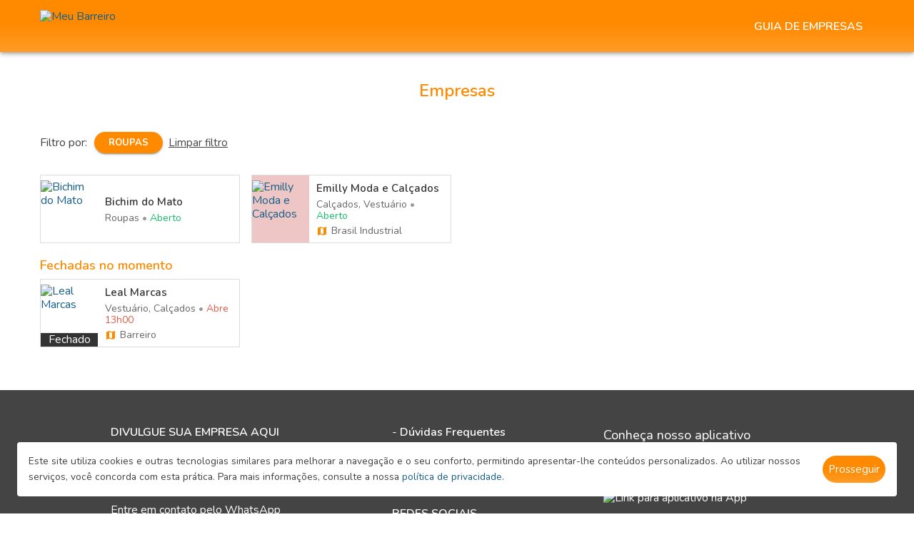

--- FILE ---
content_type: text/html; charset=utf-8
request_url: https://meubarreiro.com/empresas/c/roupas
body_size: 11549
content:
<!DOCTYPE html><html lang="pt-br"><head><meta name="theme-color" content="#FFFFFF"/><script async="" src="https://www.googletagmanager.com/gtag/js?id=G-7J5WX275QX"></script><script>
            window.dataLayer = window.dataLayer || [];
            function gtag(){dataLayer.push(arguments);}
            gtag('js', new Date());
            gtag('config', 'G-7J5WX275QX');
          </script><script async="" src="https://pagead2.googlesyndication.com/pagead/js/adsbygoogle.js?client=ca-pub-2890227295438955" crossorigin="anonymous"></script><link rel="preconnect" href="https://fonts.gstatic.com" crossorigin /><meta charSet="utf-8"/><title>Meu Barreiro - O Barreiro na palma da sua mão</title><meta name="description" content="Reunimos os principais serviços para os moradores do Barreiro. Além da rádio, aqui você encontrará pizzarias, restaurantes, oficinas e muito mais."/><meta property="og:title" content="Meu Barreiro - O Barreiro na palma da sua mão"/><meta property="og:description" content="Reunimos os principais serviços para os moradores do Barreiro. Além da rádio, aqui você encontrará pizzarias, restaurantes, oficinas e muito mais."/><meta property="og:type" content="website"/><meta property="og:image" content="https://storage.googleapis.com/static-barreiroapp/img/meu-barreiro-facebook.jpg"/><meta property="og:image:width" content="1200"/><meta property="og:image:height" content="630"/><meta property="og:locale" content="pt_BR"/><meta property="og:site_name" content="Meu Barreiro"/><meta property="og:url" content="https://meubarreiro.com/empresas/c/roupas"/><link rel="canonical" href="https://meubarreiro.com/empresas/c/roupas"/><link rel="icon" href="/favicon.png"/><meta name="viewport" content="minimum-scale=1, initial-scale=1, width=device-width"/><link rel="preload" as="image" imagesrcset="/_next/image?url=https%3A%2F%2Fstorage.googleapis.com%2Fstatic-barreiroapp%2Fimg%2Flogo-meu-barreiro.svg&amp;w=256&amp;q=75 1x, /_next/image?url=https%3A%2F%2Fstorage.googleapis.com%2Fstatic-barreiroapp%2Fimg%2Flogo-meu-barreiro.svg&amp;w=384&amp;q=75 2x"/><meta name="next-head-count" content="16"/><link rel="preload" href="/_next/static/css/96b480ce5c6bba10.css" as="style"/><link rel="stylesheet" href="/_next/static/css/96b480ce5c6bba10.css" data-n-g=""/><link rel="preload" href="/_next/static/css/dd330933d37d827a.css" as="style"/><link rel="stylesheet" href="/_next/static/css/dd330933d37d827a.css" data-n-p=""/><noscript data-n-css=""></noscript><script defer="" nomodule="" src="/_next/static/chunks/polyfills-5cd94c89d3acac5f.js"></script><script src="/_next/static/chunks/webpack-fb7fb5b6d9569c08.js" defer=""></script><script src="/_next/static/chunks/framework-91d7f78b5b4003c8.js" defer=""></script><script src="/_next/static/chunks/main-8101971535ffd848.js" defer=""></script><script src="/_next/static/chunks/pages/_app-fcd4ea20a3416aa9.js" defer=""></script><script src="/_next/static/chunks/2852872c-8cd88a34eb143158.js" defer=""></script><script src="/_next/static/chunks/518-56b864520a9ed290.js" defer=""></script><script src="/_next/static/chunks/39-ea1d8ccff1e7c9c6.js" defer=""></script><script src="/_next/static/chunks/513-bb086cc37bc7b8b2.js" defer=""></script><script src="/_next/static/chunks/pages/empresas/c/%5BcatSlug%5D-124eec30d2be99da.js" defer=""></script><script src="/_next/static/P-jFZ6DBnuWuqIgKvf-Vz/_buildManifest.js" defer=""></script><script src="/_next/static/P-jFZ6DBnuWuqIgKvf-Vz/_ssgManifest.js" defer=""></script><script src="/_next/static/P-jFZ6DBnuWuqIgKvf-Vz/_middlewareManifest.js" defer=""></script><style id="jss-server-side">html {
  box-sizing: border-box;
  -webkit-font-smoothing: antialiased;
  -moz-osx-font-smoothing: grayscale;
}
*, *::before, *::after {
  box-sizing: inherit;
}
strong, b {
  font-weight: 700;
}
body {
  color: #424242;
  margin: 0;
  font-size: 1rem;
  font-family: "Nunito", "Helvetica", "Arial", "sans-serif";
  font-weight: 400;
  line-height: 1.2;
  background-color: #ffffff;
}
@media print {
  body {
    background-color: #fff;
  }
}
body::backdrop {
  background-color: #ffffff;
}
.MuiSvgIcon-root {
  fill: currentColor;
  width: 1em;
  height: 1em;
  display: inline-block;
  font-size: 1.7142857142857142rem;
  transition: fill 200ms cubic-bezier(0.4, 0, 0.2, 1) 0ms;
  flex-shrink: 0;
  user-select: none;
}
.MuiSvgIcon-colorPrimary {
  color: #FF8A00;
}
.MuiSvgIcon-colorSecondary {
  color: #28A745;
}
.MuiSvgIcon-colorAction {
  color: rgba(0, 0, 0, 0.54);
}
.MuiSvgIcon-colorError {
  color: #f44336;
}
.MuiSvgIcon-colorDisabled {
  color: rgba(0, 0, 0, 0.26);
}
.MuiSvgIcon-fontSizeInherit {
  font-size: inherit;
}
.MuiSvgIcon-fontSizeSmall {
  font-size: 1.4285714285714284rem;
}
.MuiSvgIcon-fontSizeLarge {
  font-size: 2.5rem;
}
.MuiPaper-root {
  color: #424242;
  transition: box-shadow 300ms cubic-bezier(0.4, 0, 0.2, 1) 0ms;
  background-color: #fff;
}
.MuiPaper-rounded {
  border-radius: 4px;
}
.MuiPaper-outlined {
  border: 1px solid rgba(0, 0, 0, 0.12);
}
.MuiPaper-elevation0 {
  box-shadow: none;
}
.MuiPaper-elevation1 {
  box-shadow: 0px 2px 1px -1px rgba(0,0,0,0.2),0px 1px 1px 0px rgba(0,0,0,0.14),0px 1px 3px 0px rgba(0,0,0,0.12);
}
.MuiPaper-elevation2 {
  box-shadow: 0px 3px 1px -2px rgba(0,0,0,0.2),0px 2px 2px 0px rgba(0,0,0,0.14),0px 1px 5px 0px rgba(0,0,0,0.12);
}
.MuiPaper-elevation3 {
  box-shadow: 0px 3px 3px -2px rgba(0,0,0,0.2),0px 3px 4px 0px rgba(0,0,0,0.14),0px 1px 8px 0px rgba(0,0,0,0.12);
}
.MuiPaper-elevation4 {
  box-shadow: 0px 2px 4px -1px rgba(0,0,0,0.2),0px 4px 5px 0px rgba(0,0,0,0.14),0px 1px 10px 0px rgba(0,0,0,0.12);
}
.MuiPaper-elevation5 {
  box-shadow: 0px 3px 5px -1px rgba(0,0,0,0.2),0px 5px 8px 0px rgba(0,0,0,0.14),0px 1px 14px 0px rgba(0,0,0,0.12);
}
.MuiPaper-elevation6 {
  box-shadow: 0px 3px 5px -1px rgba(0,0,0,0.2),0px 6px 10px 0px rgba(0,0,0,0.14),0px 1px 18px 0px rgba(0,0,0,0.12);
}
.MuiPaper-elevation7 {
  box-shadow: 0px 4px 5px -2px rgba(0,0,0,0.2),0px 7px 10px 1px rgba(0,0,0,0.14),0px 2px 16px 1px rgba(0,0,0,0.12);
}
.MuiPaper-elevation8 {
  box-shadow: 0px 5px 5px -3px rgba(0,0,0,0.2),0px 8px 10px 1px rgba(0,0,0,0.14),0px 3px 14px 2px rgba(0,0,0,0.12);
}
.MuiPaper-elevation9 {
  box-shadow: 0px 5px 6px -3px rgba(0,0,0,0.2),0px 9px 12px 1px rgba(0,0,0,0.14),0px 3px 16px 2px rgba(0,0,0,0.12);
}
.MuiPaper-elevation10 {
  box-shadow: 0px 6px 6px -3px rgba(0,0,0,0.2),0px 10px 14px 1px rgba(0,0,0,0.14),0px 4px 18px 3px rgba(0,0,0,0.12);
}
.MuiPaper-elevation11 {
  box-shadow: 0px 6px 7px -4px rgba(0,0,0,0.2),0px 11px 15px 1px rgba(0,0,0,0.14),0px 4px 20px 3px rgba(0,0,0,0.12);
}
.MuiPaper-elevation12 {
  box-shadow: 0px 7px 8px -4px rgba(0,0,0,0.2),0px 12px 17px 2px rgba(0,0,0,0.14),0px 5px 22px 4px rgba(0,0,0,0.12);
}
.MuiPaper-elevation13 {
  box-shadow: 0px 7px 8px -4px rgba(0,0,0,0.2),0px 13px 19px 2px rgba(0,0,0,0.14),0px 5px 24px 4px rgba(0,0,0,0.12);
}
.MuiPaper-elevation14 {
  box-shadow: 0px 7px 9px -4px rgba(0,0,0,0.2),0px 14px 21px 2px rgba(0,0,0,0.14),0px 5px 26px 4px rgba(0,0,0,0.12);
}
.MuiPaper-elevation15 {
  box-shadow: 0px 8px 9px -5px rgba(0,0,0,0.2),0px 15px 22px 2px rgba(0,0,0,0.14),0px 6px 28px 5px rgba(0,0,0,0.12);
}
.MuiPaper-elevation16 {
  box-shadow: 0px 8px 10px -5px rgba(0,0,0,0.2),0px 16px 24px 2px rgba(0,0,0,0.14),0px 6px 30px 5px rgba(0,0,0,0.12);
}
.MuiPaper-elevation17 {
  box-shadow: 0px 8px 11px -5px rgba(0,0,0,0.2),0px 17px 26px 2px rgba(0,0,0,0.14),0px 6px 32px 5px rgba(0,0,0,0.12);
}
.MuiPaper-elevation18 {
  box-shadow: 0px 9px 11px -5px rgba(0,0,0,0.2),0px 18px 28px 2px rgba(0,0,0,0.14),0px 7px 34px 6px rgba(0,0,0,0.12);
}
.MuiPaper-elevation19 {
  box-shadow: 0px 9px 12px -6px rgba(0,0,0,0.2),0px 19px 29px 2px rgba(0,0,0,0.14),0px 7px 36px 6px rgba(0,0,0,0.12);
}
.MuiPaper-elevation20 {
  box-shadow: 0px 10px 13px -6px rgba(0,0,0,0.2),0px 20px 31px 3px rgba(0,0,0,0.14),0px 8px 38px 7px rgba(0,0,0,0.12);
}
.MuiPaper-elevation21 {
  box-shadow: 0px 10px 13px -6px rgba(0,0,0,0.2),0px 21px 33px 3px rgba(0,0,0,0.14),0px 8px 40px 7px rgba(0,0,0,0.12);
}
.MuiPaper-elevation22 {
  box-shadow: 0px 10px 14px -6px rgba(0,0,0,0.2),0px 22px 35px 3px rgba(0,0,0,0.14),0px 8px 42px 7px rgba(0,0,0,0.12);
}
.MuiPaper-elevation23 {
  box-shadow: 0px 11px 14px -7px rgba(0,0,0,0.2),0px 23px 36px 3px rgba(0,0,0,0.14),0px 9px 44px 8px rgba(0,0,0,0.12);
}
.MuiPaper-elevation24 {
  box-shadow: 0px 11px 15px -7px rgba(0,0,0,0.2),0px 24px 38px 3px rgba(0,0,0,0.14),0px 9px 46px 8px rgba(0,0,0,0.12);
}
.MuiButtonBase-root {
  color: inherit;
  border: 0;
  cursor: pointer;
  margin: 0;
  display: inline-flex;
  outline: 0;
  padding: 0;
  position: relative;
  align-items: center;
  user-select: none;
  border-radius: 0;
  vertical-align: middle;
  -moz-appearance: none;
  justify-content: center;
  text-decoration: none;
  background-color: transparent;
  -webkit-appearance: none;
  -webkit-tap-highlight-color: transparent;
}
.MuiButtonBase-root::-moz-focus-inner {
  border-style: none;
}
.MuiButtonBase-root.Mui-disabled {
  cursor: default;
  pointer-events: none;
}
@media print {
  .MuiButtonBase-root {
    color-adjust: exact;
  }
}
  .MuiAppBar-root {
    width: 100%;
    display: flex;
    z-index: 1100;
    box-sizing: border-box;
    flex-shrink: 0;
    flex-direction: column;
  }
  .MuiAppBar-positionFixed {
    top: 0;
    left: auto;
    right: 0;
    position: fixed;
  }
@media print {
  .MuiAppBar-positionFixed {
    position: absolute;
  }
}
  .MuiAppBar-positionAbsolute {
    top: 0;
    left: auto;
    right: 0;
    position: absolute;
  }
  .MuiAppBar-positionSticky {
    top: 0;
    left: auto;
    right: 0;
    position: sticky;
  }
  .MuiAppBar-positionStatic {
    position: static;
  }
  .MuiAppBar-positionRelative {
    position: relative;
  }
  .MuiAppBar-colorDefault {
    color: rgba(0, 0, 0, 0.87);
    background-color: #f5f5f5;
  }
  .MuiAppBar-colorPrimary {
    color: #FFF;
    background-color: #FF8A00;
  }
  .MuiAppBar-colorSecondary {
    color: #fff;
    background-color: #28A745;
  }
  .MuiAppBar-colorInherit {
    color: inherit;
  }
  .MuiAppBar-colorTransparent {
    color: inherit;
    background-color: transparent;
  }

  .jss1 {  }
  .jss2 {  }
  .jss3 {  }
  .jss4 {  }
  .jss5 {  }
  .jss6 {  }
  .jss7 {  }
  .jss8 {  }
  .jss9 {  }
  .jss10 {  }
  .MuiTypography-root {
    margin: 0;
  }
  .MuiTypography-body2 {
    font-size: 1rem;
    font-family: "Nunito", "Helvetica", "Arial", "sans-serif";
    font-weight: 400;
    line-height: 1.2;
  }
  .MuiTypography-body1 {
    font-size: 1.1428571428571428rem;
    font-family: "Nunito", "Helvetica", "Arial", "sans-serif";
    font-weight: 400;
    line-height: 1.5;
  }
  .MuiTypography-caption {
    font-size: 0.8571428571428571rem;
    font-family: "Nunito", "Helvetica", "Arial", "sans-serif";
    font-weight: 400;
    line-height: 1.66;
  }
  .MuiTypography-button {
    font-size: 0.9375rem;
    font-family: "Nunito", "Helvetica", "Arial", "sans-serif";
    font-weight: bold;
    line-height: 1.75;
    text-transform: uppercase;
  }
  .MuiTypography-h1 {
    font-size: 2.25rem;
    font-family: "Nunito", "Helvetica", "Arial", "sans-serif";
    font-weight: 300;
    line-height: 1.167;
  }
@media (min-width:992px) {
  .MuiTypography-h1 {
    font-size: 3rem;
  }
}
  .MuiTypography-h2 {
    font-size: 1.5rem;
    font-family: "Nunito", "Helvetica", "Arial", "sans-serif";
    font-weight: 600;
    line-height: 1.2;
  }
  .MuiTypography-h3 {
    font-size: 1.125rem;
    font-family: "Nunito", "Helvetica", "Arial", "sans-serif";
    font-weight: 600;
    line-height: 1.167;
  }
  .MuiTypography-h4 {
    font-size: 1rem;
    font-family: "Nunito", "Helvetica", "Arial", "sans-serif";
    font-weight: 600;
    line-height: 1.235;
    text-transform: uppercase;
  }
  .MuiTypography-h5 {
    font-size: 1rem;
    font-family: "Nunito", "Helvetica", "Arial", "sans-serif";
    font-weight: 600;
    line-height: 1.334;
  }
  .MuiTypography-h6 {
    font-size: 1.4285714285714284rem;
    font-family: "Nunito", "Helvetica", "Arial", "sans-serif";
    font-weight: 500;
    line-height: 1.6;
  }
  .MuiTypography-subtitle1 {
    font-size: 1.1428571428571428rem;
    font-family: "Nunito", "Helvetica", "Arial", "sans-serif";
    font-weight: normal;
    line-height: 1.16;
  }
@media (min-width:992px) {
  .MuiTypography-subtitle1 {
    font-size: 1.5rem;
  }
}
  .MuiTypography-subtitle2 {
    font-size: 1rem;
    font-family: "Nunito", "Helvetica", "Arial", "sans-serif";
    font-weight: 500;
    line-height: 1.57;
  }
  .MuiTypography-overline {
    font-size: 0.8571428571428571rem;
    font-family: "Nunito", "Helvetica", "Arial", "sans-serif";
    font-weight: 400;
    line-height: 2.66;
    text-transform: uppercase;
  }
  .MuiTypography-srOnly {
    width: 1px;
    height: 1px;
    overflow: hidden;
    position: absolute;
  }
  .MuiTypography-alignLeft {
    text-align: left;
  }
  .MuiTypography-alignCenter {
    text-align: center;
  }
  .MuiTypography-alignRight {
    text-align: right;
  }
  .MuiTypography-alignJustify {
    text-align: justify;
  }
  .MuiTypography-noWrap {
    overflow: hidden;
    white-space: nowrap;
    text-overflow: ellipsis;
  }
  .MuiTypography-gutterBottom {
    margin-bottom: 0.35em;
  }
  .MuiTypography-paragraph {
    margin-bottom: 16px;
  }
  .MuiTypography-colorInherit {
    color: inherit;
  }
  .MuiTypography-colorPrimary {
    color: #FF8A00;
  }
  .MuiTypography-colorSecondary {
    color: #28A745;
  }
  .MuiTypography-colorTextPrimary {
    color: #424242;
  }
  .MuiTypography-colorTextSecondary {
    color: rgba(0, 0, 0, 0.54);
  }
  .MuiTypography-colorError {
    color: #f44336;
  }
  .MuiTypography-displayInline {
    display: inline;
  }
  .MuiTypography-displayBlock {
    display: block;
  }
  .MuiButton-root {
    color: #424242;
    padding: 9px 16px;
    font-size: 0.9375rem;
    min-width: 64px;
    box-sizing: border-box;
    transition: background-color 250ms cubic-bezier(0.4, 0, 0.2, 1) 0ms,box-shadow 250ms cubic-bezier(0.4, 0, 0.2, 1) 0ms,border 250ms cubic-bezier(0.4, 0, 0.2, 1) 0ms;
    font-family: "Nunito", "Helvetica", "Arial", "sans-serif";
    font-weight: bold;
    line-height: 1.75;
    border-radius: 50px;
    text-transform: uppercase;
  }
  .MuiButton-root:hover {
    text-decoration: none;
    background-color: rgba(66, 66, 66, 0.04);
  }
  .MuiButton-root.Mui-disabled {
    color: rgba(0, 0, 0, 0.26);
  }
@media (hover: none) {
  .MuiButton-root:hover {
    background-color: transparent;
  }
}
  .MuiButton-root:hover.Mui-disabled {
    background-color: transparent;
  }
  .MuiButton-label {
    width: 100%;
    display: inherit;
    align-items: inherit;
    justify-content: inherit;
  }
  .MuiButton-text {
    padding: 6px 8px;
    font-weight: normal;
  }
  .MuiButton-textPrimary {
    color: #FF8A00;
  }
  .MuiButton-textPrimary:hover {
    background-color: rgba(255, 138, 0, 0.04);
  }
@media (hover: none) {
  .MuiButton-textPrimary:hover {
    background-color: transparent;
  }
}
  .MuiButton-textSecondary {
    color: #28A745;
  }
  .MuiButton-textSecondary:hover {
    background-color: rgba(40, 167, 69, 0.04);
  }
@media (hover: none) {
  .MuiButton-textSecondary:hover {
    background-color: transparent;
  }
}
  .MuiButton-outlined {
    border: 1px solid rgba(0, 0, 0, 0.23);
    padding: 8px 15px;
  }
  .MuiButton-outlined.Mui-disabled {
    border: 1px solid rgba(0, 0, 0, 0.12);
  }
  .MuiButton-outlinedPrimary {
    color: #FF8A00;
    border: 1px solid #FF8A00;
  }
  .MuiButton-outlinedPrimary:hover {
    border: 1px solid #FF8A00;
    background-color: rgba(255, 138, 0, 0.04);
  }
@media (hover: none) {
  .MuiButton-outlinedPrimary:hover {
    background-color: transparent;
  }
}
  .MuiButton-outlinedSecondary {
    color: #28A745;
    border: 1px solid rgba(40, 167, 69, 0.5);
  }
  .MuiButton-outlinedSecondary:hover {
    border: 1px solid #28A745;
    background-color: rgba(40, 167, 69, 0.04);
  }
  .MuiButton-outlinedSecondary.Mui-disabled {
    border: 1px solid rgba(0, 0, 0, 0.26);
  }
@media (hover: none) {
  .MuiButton-outlinedSecondary:hover {
    background-color: transparent;
  }
}
  .MuiButton-contained {
    color: rgba(0, 0, 0, 0.87);
    box-shadow: 0px 3px 1px -2px rgba(0,0,0,0.2),0px 2px 2px 0px rgba(0,0,0,0.14),0px 1px 5px 0px rgba(0,0,0,0.12);
    background-color: #e0e0e0;
  }
  .MuiButton-contained:hover {
    box-shadow: 0px 2px 4px -1px rgba(0,0,0,0.2),0px 4px 5px 0px rgba(0,0,0,0.14),0px 1px 10px 0px rgba(0,0,0,0.12);
    background-color: #d5d5d5;
  }
  .MuiButton-contained.Mui-focusVisible {
    box-shadow: 0px 3px 5px -1px rgba(0,0,0,0.2),0px 6px 10px 0px rgba(0,0,0,0.14),0px 1px 18px 0px rgba(0,0,0,0.12);
  }
  .MuiButton-contained:active {
    box-shadow: 0px 5px 5px -3px rgba(0,0,0,0.2),0px 8px 10px 1px rgba(0,0,0,0.14),0px 3px 14px 2px rgba(0,0,0,0.12);
  }
  .MuiButton-contained.Mui-disabled {
    color: rgba(0, 0, 0, 0.26);
    box-shadow: none;
    background-color: rgba(0, 0, 0, 0.12);
  }
@media (hover: none) {
  .MuiButton-contained:hover {
    box-shadow: 0px 3px 1px -2px rgba(0,0,0,0.2),0px 2px 2px 0px rgba(0,0,0,0.14),0px 1px 5px 0px rgba(0,0,0,0.12);
    background-color: #e0e0e0;
  }
}
  .MuiButton-contained:hover.Mui-disabled {
    background-color: rgba(0, 0, 0, 0.12);
  }
  .MuiButton-containedPrimary {
    color: #FFF;
    background-color: #FF8A00;
  }
  .MuiButton-containedPrimary:hover {
    background-color: rgb(178, 96, 0);
  }
@media (hover: none) {
  .MuiButton-containedPrimary:hover {
    background-color: #FF8A00;
  }
}
  .MuiButton-containedSecondary {
    color: #fff;
    background-color: #28A745;
  }
  .MuiButton-containedSecondary:hover {
    background-color: rgb(28, 116, 48);
  }
@media (hover: none) {
  .MuiButton-containedSecondary:hover {
    background-color: #28A745;
  }
}
  .MuiButton-disableElevation {
    box-shadow: none;
  }
  .MuiButton-disableElevation:hover {
    box-shadow: none;
  }
  .MuiButton-disableElevation.Mui-focusVisible {
    box-shadow: none;
  }
  .MuiButton-disableElevation:active {
    box-shadow: none;
  }
  .MuiButton-disableElevation.Mui-disabled {
    box-shadow: none;
  }
  .MuiButton-colorInherit {
    color: inherit;
    border-color: currentColor;
  }
  .MuiButton-textSizeSmall {
    padding: 4px 5px;
    font-size: 0.9285714285714285rem;
  }
  .MuiButton-textSizeLarge {
    padding: 8px 11px;
    font-size: 1.0714285714285714rem;
  }
  .MuiButton-outlinedSizeSmall {
    padding: 3px 9px;
    font-size: 0.9285714285714285rem;
  }
  .MuiButton-outlinedSizeLarge {
    padding: 7px 21px;
    font-size: 1.0714285714285714rem;
  }
  .MuiButton-containedSizeSmall {
    padding: 4px 20px;
    font-size: 0.8125rem;
  }
  .MuiButton-containedSizeLarge {
    padding: 8px 22px;
    font-size: 1.0714285714285714rem;
  }
  .MuiButton-fullWidth {
    width: 100%;
  }
  .MuiButton-startIcon {
    display: inherit;
    margin-left: -4px;
    margin-right: 8px;
  }
  .MuiButton-startIcon.MuiButton-iconSizeSmall {
    margin-left: -2px;
  }
  .MuiButton-endIcon {
    display: inherit;
    margin-left: 8px;
    margin-right: -4px;
  }
  .MuiButton-endIcon.MuiButton-iconSizeSmall {
    margin-right: -2px;
  }
  .MuiButton-iconSizeSmall > *:first-child {
    font-size: 18px;
  }
  .MuiButton-iconSizeMedium > *:first-child {
    font-size: 20px;
  }
  .MuiButton-iconSizeLarge > *:first-child {
    font-size: 22px;
  }
  .MuiContainer-root {
    width: 100%;
    display: block;
    box-sizing: border-box;
    margin-left: auto;
    margin-right: auto;
    padding-left: 16px;
    padding-right: 16px;
  }
@media (min-width:576px) {
  .MuiContainer-root {
    padding-left: 16px;
    padding-right: 16px;
  }
}
  .MuiContainer-disableGutters {
    padding-left: 0;
    padding-right: 0;
  }
@media (min-width:576px) {
  .MuiContainer-fixed {
    max-width: 576px;
  }
}
@media (min-width:768px) {
  .MuiContainer-fixed {
    max-width: 768px;
  }
}
@media (min-width:992px) {
  .MuiContainer-fixed {
    max-width: 992px;
  }
}
@media (min-width:1200px) {
  .MuiContainer-fixed {
    max-width: 1200px;
  }
}
@media (min-width:0px) {
  .MuiContainer-maxWidthXs {
    max-width: 444px;
  }
}
@media (min-width:576px) {
  .MuiContainer-maxWidthSm {
    max-width: 576px;
  }
}
@media (min-width:768px) {
  .MuiContainer-maxWidthMd {
    max-width: 768px;
  }
}
@media (min-width:992px) {
  .MuiContainer-maxWidthLg {
    max-width: 992px;
  }
}
@media (min-width:1200px) {
  .MuiContainer-maxWidthXl {
    max-width: 1200px;
  }
}
@media print {
  .MuiDialog-root {
    position: absolute !important;
  }
}
  .MuiDialog-scrollPaper {
    display: flex;
    align-items: center;
    justify-content: center;
  }
  .MuiDialog-scrollBody {
    overflow-x: hidden;
    overflow-y: auto;
    text-align: center;
  }
  .MuiDialog-scrollBody:after {
    width: 0;
    height: 100%;
    content: "";
    display: inline-block;
    vertical-align: middle;
  }
  .MuiDialog-container {
    height: 100%;
    outline: 0;
  }
@media print {
  .MuiDialog-container {
    height: auto;
  }
}
  .MuiDialog-paper {
    margin: 32px;
    position: relative;
    overflow-y: auto;
  }
@media print {
  .MuiDialog-paper {
    box-shadow: none;
    overflow-y: visible;
  }
}
  .MuiDialog-paperScrollPaper {
    display: flex;
    max-height: calc(100% - 64px);
    flex-direction: column;
  }
  .MuiDialog-paperScrollBody {
    display: inline-block;
    text-align: left;
    vertical-align: middle;
  }
  .MuiDialog-paperWidthFalse {
    max-width: calc(100% - 64px);
  }
  .MuiDialog-paperWidthXs {
    max-width: 444px;
  }
@media (max-width:507.95px) {
  .MuiDialog-paperWidthXs.MuiDialog-paperScrollBody {
    max-width: calc(100% - 64px);
  }
}
  .MuiDialog-paperWidthSm {
    max-width: 576px;
  }
@media (max-width:639.95px) {
  .MuiDialog-paperWidthSm.MuiDialog-paperScrollBody {
    max-width: calc(100% - 64px);
  }
}
  .MuiDialog-paperWidthMd {
    max-width: 768px;
  }
@media (max-width:831.95px) {
  .MuiDialog-paperWidthMd.MuiDialog-paperScrollBody {
    max-width: calc(100% - 64px);
  }
}
  .MuiDialog-paperWidthLg {
    max-width: 992px;
  }
@media (max-width:1055.95px) {
  .MuiDialog-paperWidthLg.MuiDialog-paperScrollBody {
    max-width: calc(100% - 64px);
  }
}
  .MuiDialog-paperWidthXl {
    max-width: 1200px;
  }
@media (max-width:1263.95px) {
  .MuiDialog-paperWidthXl.MuiDialog-paperScrollBody {
    max-width: calc(100% - 64px);
  }
}
  .MuiDialog-paperFullWidth {
    width: calc(100% - 64px);
  }
  .MuiDialog-paperFullScreen {
    width: 100%;
    height: 100%;
    margin: 0;
    max-width: 100%;
    max-height: none;
    border-radius: 0;
  }
  .MuiDialog-paperFullScreen.MuiDialog-paperScrollBody {
    margin: 0;
    max-width: 100%;
  }
  .MuiGrid-container {
    width: 100%;
    display: flex;
    flex-wrap: wrap;
    box-sizing: border-box;
  }
  .MuiGrid-item {
    margin: 0;
    box-sizing: border-box;
  }
  .MuiGrid-zeroMinWidth {
    min-width: 0;
  }
  .MuiGrid-direction-xs-column {
    flex-direction: column;
  }
  .MuiGrid-direction-xs-column-reverse {
    flex-direction: column-reverse;
  }
  .MuiGrid-direction-xs-row-reverse {
    flex-direction: row-reverse;
  }
  .MuiGrid-wrap-xs-nowrap {
    flex-wrap: nowrap;
  }
  .MuiGrid-wrap-xs-wrap-reverse {
    flex-wrap: wrap-reverse;
  }
  .MuiGrid-align-items-xs-center {
    align-items: center;
  }
  .MuiGrid-align-items-xs-flex-start {
    align-items: flex-start;
  }
  .MuiGrid-align-items-xs-flex-end {
    align-items: flex-end;
  }
  .MuiGrid-align-items-xs-baseline {
    align-items: baseline;
  }
  .MuiGrid-align-content-xs-center {
    align-content: center;
  }
  .MuiGrid-align-content-xs-flex-start {
    align-content: flex-start;
  }
  .MuiGrid-align-content-xs-flex-end {
    align-content: flex-end;
  }
  .MuiGrid-align-content-xs-space-between {
    align-content: space-between;
  }
  .MuiGrid-align-content-xs-space-around {
    align-content: space-around;
  }
  .MuiGrid-justify-xs-center {
    justify-content: center;
  }
  .MuiGrid-justify-xs-flex-end {
    justify-content: flex-end;
  }
  .MuiGrid-justify-xs-space-between {
    justify-content: space-between;
  }
  .MuiGrid-justify-xs-space-around {
    justify-content: space-around;
  }
  .MuiGrid-justify-xs-space-evenly {
    justify-content: space-evenly;
  }
  .MuiGrid-spacing-xs-1 {
    width: calc(100% + 8px);
    margin: -4px;
  }
  .MuiGrid-spacing-xs-1 > .MuiGrid-item {
    padding: 4px;
  }
  .MuiGrid-spacing-xs-2 {
    width: calc(100% + 16px);
    margin: -8px;
  }
  .MuiGrid-spacing-xs-2 > .MuiGrid-item {
    padding: 8px;
  }
  .MuiGrid-spacing-xs-3 {
    width: calc(100% + 24px);
    margin: -12px;
  }
  .MuiGrid-spacing-xs-3 > .MuiGrid-item {
    padding: 12px;
  }
  .MuiGrid-spacing-xs-4 {
    width: calc(100% + 32px);
    margin: -16px;
  }
  .MuiGrid-spacing-xs-4 > .MuiGrid-item {
    padding: 16px;
  }
  .MuiGrid-spacing-xs-5 {
    width: calc(100% + 40px);
    margin: -20px;
  }
  .MuiGrid-spacing-xs-5 > .MuiGrid-item {
    padding: 20px;
  }
  .MuiGrid-spacing-xs-6 {
    width: calc(100% + 48px);
    margin: -24px;
  }
  .MuiGrid-spacing-xs-6 > .MuiGrid-item {
    padding: 24px;
  }
  .MuiGrid-spacing-xs-7 {
    width: calc(100% + 56px);
    margin: -28px;
  }
  .MuiGrid-spacing-xs-7 > .MuiGrid-item {
    padding: 28px;
  }
  .MuiGrid-spacing-xs-8 {
    width: calc(100% + 64px);
    margin: -32px;
  }
  .MuiGrid-spacing-xs-8 > .MuiGrid-item {
    padding: 32px;
  }
  .MuiGrid-spacing-xs-9 {
    width: calc(100% + 72px);
    margin: -36px;
  }
  .MuiGrid-spacing-xs-9 > .MuiGrid-item {
    padding: 36px;
  }
  .MuiGrid-spacing-xs-10 {
    width: calc(100% + 80px);
    margin: -40px;
  }
  .MuiGrid-spacing-xs-10 > .MuiGrid-item {
    padding: 40px;
  }
  .MuiGrid-grid-xs-auto {
    flex-grow: 0;
    max-width: none;
    flex-basis: auto;
  }
  .MuiGrid-grid-xs-true {
    flex-grow: 1;
    max-width: 100%;
    flex-basis: 0;
  }
  .MuiGrid-grid-xs-1 {
    flex-grow: 0;
    max-width: 8.333333%;
    flex-basis: 8.333333%;
  }
  .MuiGrid-grid-xs-2 {
    flex-grow: 0;
    max-width: 16.666667%;
    flex-basis: 16.666667%;
  }
  .MuiGrid-grid-xs-3 {
    flex-grow: 0;
    max-width: 25%;
    flex-basis: 25%;
  }
  .MuiGrid-grid-xs-4 {
    flex-grow: 0;
    max-width: 33.333333%;
    flex-basis: 33.333333%;
  }
  .MuiGrid-grid-xs-5 {
    flex-grow: 0;
    max-width: 41.666667%;
    flex-basis: 41.666667%;
  }
  .MuiGrid-grid-xs-6 {
    flex-grow: 0;
    max-width: 50%;
    flex-basis: 50%;
  }
  .MuiGrid-grid-xs-7 {
    flex-grow: 0;
    max-width: 58.333333%;
    flex-basis: 58.333333%;
  }
  .MuiGrid-grid-xs-8 {
    flex-grow: 0;
    max-width: 66.666667%;
    flex-basis: 66.666667%;
  }
  .MuiGrid-grid-xs-9 {
    flex-grow: 0;
    max-width: 75%;
    flex-basis: 75%;
  }
  .MuiGrid-grid-xs-10 {
    flex-grow: 0;
    max-width: 83.333333%;
    flex-basis: 83.333333%;
  }
  .MuiGrid-grid-xs-11 {
    flex-grow: 0;
    max-width: 91.666667%;
    flex-basis: 91.666667%;
  }
  .MuiGrid-grid-xs-12 {
    flex-grow: 0;
    max-width: 100%;
    flex-basis: 100%;
  }
@media (min-width:576px) {
  .MuiGrid-grid-sm-auto {
    flex-grow: 0;
    max-width: none;
    flex-basis: auto;
  }
  .MuiGrid-grid-sm-true {
    flex-grow: 1;
    max-width: 100%;
    flex-basis: 0;
  }
  .MuiGrid-grid-sm-1 {
    flex-grow: 0;
    max-width: 8.333333%;
    flex-basis: 8.333333%;
  }
  .MuiGrid-grid-sm-2 {
    flex-grow: 0;
    max-width: 16.666667%;
    flex-basis: 16.666667%;
  }
  .MuiGrid-grid-sm-3 {
    flex-grow: 0;
    max-width: 25%;
    flex-basis: 25%;
  }
  .MuiGrid-grid-sm-4 {
    flex-grow: 0;
    max-width: 33.333333%;
    flex-basis: 33.333333%;
  }
  .MuiGrid-grid-sm-5 {
    flex-grow: 0;
    max-width: 41.666667%;
    flex-basis: 41.666667%;
  }
  .MuiGrid-grid-sm-6 {
    flex-grow: 0;
    max-width: 50%;
    flex-basis: 50%;
  }
  .MuiGrid-grid-sm-7 {
    flex-grow: 0;
    max-width: 58.333333%;
    flex-basis: 58.333333%;
  }
  .MuiGrid-grid-sm-8 {
    flex-grow: 0;
    max-width: 66.666667%;
    flex-basis: 66.666667%;
  }
  .MuiGrid-grid-sm-9 {
    flex-grow: 0;
    max-width: 75%;
    flex-basis: 75%;
  }
  .MuiGrid-grid-sm-10 {
    flex-grow: 0;
    max-width: 83.333333%;
    flex-basis: 83.333333%;
  }
  .MuiGrid-grid-sm-11 {
    flex-grow: 0;
    max-width: 91.666667%;
    flex-basis: 91.666667%;
  }
  .MuiGrid-grid-sm-12 {
    flex-grow: 0;
    max-width: 100%;
    flex-basis: 100%;
  }
}
@media (min-width:768px) {
  .MuiGrid-grid-md-auto {
    flex-grow: 0;
    max-width: none;
    flex-basis: auto;
  }
  .MuiGrid-grid-md-true {
    flex-grow: 1;
    max-width: 100%;
    flex-basis: 0;
  }
  .MuiGrid-grid-md-1 {
    flex-grow: 0;
    max-width: 8.333333%;
    flex-basis: 8.333333%;
  }
  .MuiGrid-grid-md-2 {
    flex-grow: 0;
    max-width: 16.666667%;
    flex-basis: 16.666667%;
  }
  .MuiGrid-grid-md-3 {
    flex-grow: 0;
    max-width: 25%;
    flex-basis: 25%;
  }
  .MuiGrid-grid-md-4 {
    flex-grow: 0;
    max-width: 33.333333%;
    flex-basis: 33.333333%;
  }
  .MuiGrid-grid-md-5 {
    flex-grow: 0;
    max-width: 41.666667%;
    flex-basis: 41.666667%;
  }
  .MuiGrid-grid-md-6 {
    flex-grow: 0;
    max-width: 50%;
    flex-basis: 50%;
  }
  .MuiGrid-grid-md-7 {
    flex-grow: 0;
    max-width: 58.333333%;
    flex-basis: 58.333333%;
  }
  .MuiGrid-grid-md-8 {
    flex-grow: 0;
    max-width: 66.666667%;
    flex-basis: 66.666667%;
  }
  .MuiGrid-grid-md-9 {
    flex-grow: 0;
    max-width: 75%;
    flex-basis: 75%;
  }
  .MuiGrid-grid-md-10 {
    flex-grow: 0;
    max-width: 83.333333%;
    flex-basis: 83.333333%;
  }
  .MuiGrid-grid-md-11 {
    flex-grow: 0;
    max-width: 91.666667%;
    flex-basis: 91.666667%;
  }
  .MuiGrid-grid-md-12 {
    flex-grow: 0;
    max-width: 100%;
    flex-basis: 100%;
  }
}
@media (min-width:992px) {
  .MuiGrid-grid-lg-auto {
    flex-grow: 0;
    max-width: none;
    flex-basis: auto;
  }
  .MuiGrid-grid-lg-true {
    flex-grow: 1;
    max-width: 100%;
    flex-basis: 0;
  }
  .MuiGrid-grid-lg-1 {
    flex-grow: 0;
    max-width: 8.333333%;
    flex-basis: 8.333333%;
  }
  .MuiGrid-grid-lg-2 {
    flex-grow: 0;
    max-width: 16.666667%;
    flex-basis: 16.666667%;
  }
  .MuiGrid-grid-lg-3 {
    flex-grow: 0;
    max-width: 25%;
    flex-basis: 25%;
  }
  .MuiGrid-grid-lg-4 {
    flex-grow: 0;
    max-width: 33.333333%;
    flex-basis: 33.333333%;
  }
  .MuiGrid-grid-lg-5 {
    flex-grow: 0;
    max-width: 41.666667%;
    flex-basis: 41.666667%;
  }
  .MuiGrid-grid-lg-6 {
    flex-grow: 0;
    max-width: 50%;
    flex-basis: 50%;
  }
  .MuiGrid-grid-lg-7 {
    flex-grow: 0;
    max-width: 58.333333%;
    flex-basis: 58.333333%;
  }
  .MuiGrid-grid-lg-8 {
    flex-grow: 0;
    max-width: 66.666667%;
    flex-basis: 66.666667%;
  }
  .MuiGrid-grid-lg-9 {
    flex-grow: 0;
    max-width: 75%;
    flex-basis: 75%;
  }
  .MuiGrid-grid-lg-10 {
    flex-grow: 0;
    max-width: 83.333333%;
    flex-basis: 83.333333%;
  }
  .MuiGrid-grid-lg-11 {
    flex-grow: 0;
    max-width: 91.666667%;
    flex-basis: 91.666667%;
  }
  .MuiGrid-grid-lg-12 {
    flex-grow: 0;
    max-width: 100%;
    flex-basis: 100%;
  }
}
@media (min-width:1200px) {
  .MuiGrid-grid-xl-auto {
    flex-grow: 0;
    max-width: none;
    flex-basis: auto;
  }
  .MuiGrid-grid-xl-true {
    flex-grow: 1;
    max-width: 100%;
    flex-basis: 0;
  }
  .MuiGrid-grid-xl-1 {
    flex-grow: 0;
    max-width: 8.333333%;
    flex-basis: 8.333333%;
  }
  .MuiGrid-grid-xl-2 {
    flex-grow: 0;
    max-width: 16.666667%;
    flex-basis: 16.666667%;
  }
  .MuiGrid-grid-xl-3 {
    flex-grow: 0;
    max-width: 25%;
    flex-basis: 25%;
  }
  .MuiGrid-grid-xl-4 {
    flex-grow: 0;
    max-width: 33.333333%;
    flex-basis: 33.333333%;
  }
  .MuiGrid-grid-xl-5 {
    flex-grow: 0;
    max-width: 41.666667%;
    flex-basis: 41.666667%;
  }
  .MuiGrid-grid-xl-6 {
    flex-grow: 0;
    max-width: 50%;
    flex-basis: 50%;
  }
  .MuiGrid-grid-xl-7 {
    flex-grow: 0;
    max-width: 58.333333%;
    flex-basis: 58.333333%;
  }
  .MuiGrid-grid-xl-8 {
    flex-grow: 0;
    max-width: 66.666667%;
    flex-basis: 66.666667%;
  }
  .MuiGrid-grid-xl-9 {
    flex-grow: 0;
    max-width: 75%;
    flex-basis: 75%;
  }
  .MuiGrid-grid-xl-10 {
    flex-grow: 0;
    max-width: 83.333333%;
    flex-basis: 83.333333%;
  }
  .MuiGrid-grid-xl-11 {
    flex-grow: 0;
    max-width: 91.666667%;
    flex-basis: 91.666667%;
  }
  .MuiGrid-grid-xl-12 {
    flex-grow: 0;
    max-width: 100%;
    flex-basis: 100%;
  }
}
  .MuiSnackbar-root {
    left: 8px;
    right: 8px;
    display: flex;
    z-index: 1400;
    position: fixed;
    align-items: center;
    justify-content: center;
  }
  .MuiSnackbar-anchorOriginTopCenter {
    top: 8px;
  }
@media (min-width:576px) {
  .MuiSnackbar-anchorOriginTopCenter {
    top: 24px;
    left: 50%;
    right: auto;
    transform: translateX(-50%);
  }
}
  .MuiSnackbar-anchorOriginBottomCenter {
    bottom: 8px;
  }
@media (min-width:576px) {
  .MuiSnackbar-anchorOriginBottomCenter {
    left: 50%;
    right: auto;
    bottom: 24px;
    transform: translateX(-50%);
  }
}
  .MuiSnackbar-anchorOriginTopRight {
    top: 8px;
    justify-content: flex-end;
  }
@media (min-width:576px) {
  .MuiSnackbar-anchorOriginTopRight {
    top: 24px;
    left: auto;
    right: 24px;
  }
}
  .MuiSnackbar-anchorOriginBottomRight {
    bottom: 8px;
    justify-content: flex-end;
  }
@media (min-width:576px) {
  .MuiSnackbar-anchorOriginBottomRight {
    left: auto;
    right: 24px;
    bottom: 24px;
  }
}
  .MuiSnackbar-anchorOriginTopLeft {
    top: 8px;
    justify-content: flex-start;
  }
@media (min-width:576px) {
  .MuiSnackbar-anchorOriginTopLeft {
    top: 24px;
    left: 24px;
    right: auto;
  }
}
  .MuiSnackbar-anchorOriginBottomLeft {
    bottom: 8px;
    justify-content: flex-start;
  }
@media (min-width:576px) {
  .MuiSnackbar-anchorOriginBottomLeft {
    left: 24px;
    right: auto;
    bottom: 24px;
  }
}
  .MuiToolbar-root {
    display: flex;
    position: relative;
    align-items: center;
  }
  .MuiToolbar-gutters {
    padding-left: 16px;
    padding-right: 16px;
  }
@media (min-width:576px) {
  .MuiToolbar-gutters {
    padding-left: 24px;
    padding-right: 24px;
  }
}
  .MuiToolbar-regular {
    min-height: 56px;
  }
@media (min-width:0px) and (orientation: landscape) {
  .MuiToolbar-regular {
    min-height: 48px;
  }
}
@media (min-width:576px) {
  .MuiToolbar-regular {
    min-height: 64px;
  }
}
  .MuiToolbar-dense {
    min-height: 48px;
  }
  .jss13 {
    max-width: 400px;
  }
  .jss14 {
    padding: 15px;
    text-align: center;
  }
  .jss14 p {
    margin-bottom: 10px;
  }
  .jss15 {
    font-weight: bold;
  }
  .jss16 {
    margin-left: 5px;
    margin-right: 5px;
    padding-left: 16px;
    padding-right: 16px;
    text-transform: none;
  }
  .jss17 {
    margin-top: 10px;
  }
  .jss11 {
    right: 8px;
  }
@media (min-width:576px) {
  .jss11 {
    right: 24px;
  }
}
  .jss12 {
    margin-top: 8px;
    text-transform: none;
  }
@media (min-width:576px) {
  .jss12 {
    margin-top: 0;
    margin-left: 5px;
  }
}</style><style data-href="https://fonts.googleapis.com/css2?family=Nunito:wght@400;600;700;900&display=swap">@font-face{font-family:'Nunito';font-style:normal;font-weight:400;font-display:swap;src:url(https://fonts.gstatic.com/s/nunito/v26/XRXI3I6Li01BKofiOc5wtlZ2di8HDLshRTA.woff) format('woff')}@font-face{font-family:'Nunito';font-style:normal;font-weight:600;font-display:swap;src:url(https://fonts.gstatic.com/s/nunito/v26/XRXI3I6Li01BKofiOc5wtlZ2di8HDGUmRTA.woff) format('woff')}@font-face{font-family:'Nunito';font-style:normal;font-weight:700;font-display:swap;src:url(https://fonts.gstatic.com/s/nunito/v26/XRXI3I6Li01BKofiOc5wtlZ2di8HDFwmRTA.woff) format('woff')}@font-face{font-family:'Nunito';font-style:normal;font-weight:900;font-display:swap;src:url(https://fonts.gstatic.com/s/nunito/v26/XRXI3I6Li01BKofiOc5wtlZ2di8HDBImRTA.woff) format('woff')}@font-face{font-family:'Nunito';font-style:normal;font-weight:400;font-display:swap;src:url(https://fonts.gstatic.com/s/nunito/v26/XRXV3I6Li01BKofIOOaBTMnFcQIG.woff2) format('woff2');unicode-range:U+0460-052F,U+1C80-1C88,U+20B4,U+2DE0-2DFF,U+A640-A69F,U+FE2E-FE2F}@font-face{font-family:'Nunito';font-style:normal;font-weight:400;font-display:swap;src:url(https://fonts.gstatic.com/s/nunito/v26/XRXV3I6Li01BKofIMeaBTMnFcQIG.woff2) format('woff2');unicode-range:U+0301,U+0400-045F,U+0490-0491,U+04B0-04B1,U+2116}@font-face{font-family:'Nunito';font-style:normal;font-weight:400;font-display:swap;src:url(https://fonts.gstatic.com/s/nunito/v26/XRXV3I6Li01BKofIOuaBTMnFcQIG.woff2) format('woff2');unicode-range:U+0102-0103,U+0110-0111,U+0128-0129,U+0168-0169,U+01A0-01A1,U+01AF-01B0,U+0300-0301,U+0303-0304,U+0308-0309,U+0323,U+0329,U+1EA0-1EF9,U+20AB}@font-face{font-family:'Nunito';font-style:normal;font-weight:400;font-display:swap;src:url(https://fonts.gstatic.com/s/nunito/v26/XRXV3I6Li01BKofIO-aBTMnFcQIG.woff2) format('woff2');unicode-range:U+0100-02AF,U+0304,U+0308,U+0329,U+1E00-1E9F,U+1EF2-1EFF,U+2020,U+20A0-20AB,U+20AD-20C0,U+2113,U+2C60-2C7F,U+A720-A7FF}@font-face{font-family:'Nunito';font-style:normal;font-weight:400;font-display:swap;src:url(https://fonts.gstatic.com/s/nunito/v26/XRXV3I6Li01BKofINeaBTMnFcQ.woff2) format('woff2');unicode-range:U+0000-00FF,U+0131,U+0152-0153,U+02BB-02BC,U+02C6,U+02DA,U+02DC,U+0304,U+0308,U+0329,U+2000-206F,U+2074,U+20AC,U+2122,U+2191,U+2193,U+2212,U+2215,U+FEFF,U+FFFD}@font-face{font-family:'Nunito';font-style:normal;font-weight:600;font-display:swap;src:url(https://fonts.gstatic.com/s/nunito/v26/XRXV3I6Li01BKofIOOaBTMnFcQIG.woff2) format('woff2');unicode-range:U+0460-052F,U+1C80-1C88,U+20B4,U+2DE0-2DFF,U+A640-A69F,U+FE2E-FE2F}@font-face{font-family:'Nunito';font-style:normal;font-weight:600;font-display:swap;src:url(https://fonts.gstatic.com/s/nunito/v26/XRXV3I6Li01BKofIMeaBTMnFcQIG.woff2) format('woff2');unicode-range:U+0301,U+0400-045F,U+0490-0491,U+04B0-04B1,U+2116}@font-face{font-family:'Nunito';font-style:normal;font-weight:600;font-display:swap;src:url(https://fonts.gstatic.com/s/nunito/v26/XRXV3I6Li01BKofIOuaBTMnFcQIG.woff2) format('woff2');unicode-range:U+0102-0103,U+0110-0111,U+0128-0129,U+0168-0169,U+01A0-01A1,U+01AF-01B0,U+0300-0301,U+0303-0304,U+0308-0309,U+0323,U+0329,U+1EA0-1EF9,U+20AB}@font-face{font-family:'Nunito';font-style:normal;font-weight:600;font-display:swap;src:url(https://fonts.gstatic.com/s/nunito/v26/XRXV3I6Li01BKofIO-aBTMnFcQIG.woff2) format('woff2');unicode-range:U+0100-02AF,U+0304,U+0308,U+0329,U+1E00-1E9F,U+1EF2-1EFF,U+2020,U+20A0-20AB,U+20AD-20C0,U+2113,U+2C60-2C7F,U+A720-A7FF}@font-face{font-family:'Nunito';font-style:normal;font-weight:600;font-display:swap;src:url(https://fonts.gstatic.com/s/nunito/v26/XRXV3I6Li01BKofINeaBTMnFcQ.woff2) format('woff2');unicode-range:U+0000-00FF,U+0131,U+0152-0153,U+02BB-02BC,U+02C6,U+02DA,U+02DC,U+0304,U+0308,U+0329,U+2000-206F,U+2074,U+20AC,U+2122,U+2191,U+2193,U+2212,U+2215,U+FEFF,U+FFFD}@font-face{font-family:'Nunito';font-style:normal;font-weight:700;font-display:swap;src:url(https://fonts.gstatic.com/s/nunito/v26/XRXV3I6Li01BKofIOOaBTMnFcQIG.woff2) format('woff2');unicode-range:U+0460-052F,U+1C80-1C88,U+20B4,U+2DE0-2DFF,U+A640-A69F,U+FE2E-FE2F}@font-face{font-family:'Nunito';font-style:normal;font-weight:700;font-display:swap;src:url(https://fonts.gstatic.com/s/nunito/v26/XRXV3I6Li01BKofIMeaBTMnFcQIG.woff2) format('woff2');unicode-range:U+0301,U+0400-045F,U+0490-0491,U+04B0-04B1,U+2116}@font-face{font-family:'Nunito';font-style:normal;font-weight:700;font-display:swap;src:url(https://fonts.gstatic.com/s/nunito/v26/XRXV3I6Li01BKofIOuaBTMnFcQIG.woff2) format('woff2');unicode-range:U+0102-0103,U+0110-0111,U+0128-0129,U+0168-0169,U+01A0-01A1,U+01AF-01B0,U+0300-0301,U+0303-0304,U+0308-0309,U+0323,U+0329,U+1EA0-1EF9,U+20AB}@font-face{font-family:'Nunito';font-style:normal;font-weight:700;font-display:swap;src:url(https://fonts.gstatic.com/s/nunito/v26/XRXV3I6Li01BKofIO-aBTMnFcQIG.woff2) format('woff2');unicode-range:U+0100-02AF,U+0304,U+0308,U+0329,U+1E00-1E9F,U+1EF2-1EFF,U+2020,U+20A0-20AB,U+20AD-20C0,U+2113,U+2C60-2C7F,U+A720-A7FF}@font-face{font-family:'Nunito';font-style:normal;font-weight:700;font-display:swap;src:url(https://fonts.gstatic.com/s/nunito/v26/XRXV3I6Li01BKofINeaBTMnFcQ.woff2) format('woff2');unicode-range:U+0000-00FF,U+0131,U+0152-0153,U+02BB-02BC,U+02C6,U+02DA,U+02DC,U+0304,U+0308,U+0329,U+2000-206F,U+2074,U+20AC,U+2122,U+2191,U+2193,U+2212,U+2215,U+FEFF,U+FFFD}@font-face{font-family:'Nunito';font-style:normal;font-weight:900;font-display:swap;src:url(https://fonts.gstatic.com/s/nunito/v26/XRXV3I6Li01BKofIOOaBTMnFcQIG.woff2) format('woff2');unicode-range:U+0460-052F,U+1C80-1C88,U+20B4,U+2DE0-2DFF,U+A640-A69F,U+FE2E-FE2F}@font-face{font-family:'Nunito';font-style:normal;font-weight:900;font-display:swap;src:url(https://fonts.gstatic.com/s/nunito/v26/XRXV3I6Li01BKofIMeaBTMnFcQIG.woff2) format('woff2');unicode-range:U+0301,U+0400-045F,U+0490-0491,U+04B0-04B1,U+2116}@font-face{font-family:'Nunito';font-style:normal;font-weight:900;font-display:swap;src:url(https://fonts.gstatic.com/s/nunito/v26/XRXV3I6Li01BKofIOuaBTMnFcQIG.woff2) format('woff2');unicode-range:U+0102-0103,U+0110-0111,U+0128-0129,U+0168-0169,U+01A0-01A1,U+01AF-01B0,U+0300-0301,U+0303-0304,U+0308-0309,U+0323,U+0329,U+1EA0-1EF9,U+20AB}@font-face{font-family:'Nunito';font-style:normal;font-weight:900;font-display:swap;src:url(https://fonts.gstatic.com/s/nunito/v26/XRXV3I6Li01BKofIO-aBTMnFcQIG.woff2) format('woff2');unicode-range:U+0100-02AF,U+0304,U+0308,U+0329,U+1E00-1E9F,U+1EF2-1EFF,U+2020,U+20A0-20AB,U+20AD-20C0,U+2113,U+2C60-2C7F,U+A720-A7FF}@font-face{font-family:'Nunito';font-style:normal;font-weight:900;font-display:swap;src:url(https://fonts.gstatic.com/s/nunito/v26/XRXV3I6Li01BKofINeaBTMnFcQ.woff2) format('woff2');unicode-range:U+0000-00FF,U+0131,U+0152-0153,U+02BB-02BC,U+02C6,U+02DA,U+02DC,U+0304,U+0308,U+0329,U+2000-206F,U+2074,U+20AC,U+2122,U+2191,U+2193,U+2212,U+2215,U+FEFF,U+FFFD}</style></head><body><div id="__next" data-reactroot=""><header class="MuiPaper-root MuiAppBar-root MuiAppBar-positionFixed MuiAppBar-colorPrimary BC-header-appbar  mui-fixed MuiPaper-elevation4"><div class="MuiContainer-root MuiToolbar-root MuiToolbar-regular MuiContainer-fixed"><div class="BC-logo"><a href="/"><span style="box-sizing:border-box;display:inline-block;overflow:hidden;width:initial;height:initial;background:none;opacity:1;border:0;margin:0;padding:0;position:relative;max-width:100%"><span style="box-sizing:border-box;display:block;width:initial;height:initial;background:none;opacity:1;border:0;margin:0;padding:0;max-width:100%"><img style="display:block;max-width:100%;width:initial;height:initial;background:none;opacity:1;border:0;margin:0;padding:0" alt="" aria-hidden="true" src="[data-uri]"/></span><img alt="Meu Barreiro" srcSet="/_next/image?url=https%3A%2F%2Fstorage.googleapis.com%2Fstatic-barreiroapp%2Fimg%2Flogo-meu-barreiro.svg&amp;w=256&amp;q=75 1x, /_next/image?url=https%3A%2F%2Fstorage.googleapis.com%2Fstatic-barreiroapp%2Fimg%2Flogo-meu-barreiro.svg&amp;w=384&amp;q=75 2x" src="/_next/image?url=https%3A%2F%2Fstorage.googleapis.com%2Fstatic-barreiroapp%2Fimg%2Flogo-meu-barreiro.svg&amp;w=384&amp;q=75" decoding="async" data-nimg="intrinsic" style="position:absolute;top:0;left:0;bottom:0;right:0;box-sizing:border-box;padding:0;border:none;margin:auto;display:block;width:0;height:0;min-width:100%;max-width:100%;min-height:100%;max-height:100%"/><noscript><img alt="Meu Barreiro" srcSet="/_next/image?url=https%3A%2F%2Fstorage.googleapis.com%2Fstatic-barreiroapp%2Fimg%2Flogo-meu-barreiro.svg&amp;w=256&amp;q=75 1x, /_next/image?url=https%3A%2F%2Fstorage.googleapis.com%2Fstatic-barreiroapp%2Fimg%2Flogo-meu-barreiro.svg&amp;w=384&amp;q=75 2x" src="/_next/image?url=https%3A%2F%2Fstorage.googleapis.com%2Fstatic-barreiroapp%2Fimg%2Flogo-meu-barreiro.svg&amp;w=384&amp;q=75" decoding="async" data-nimg="intrinsic" style="position:absolute;top:0;left:0;bottom:0;right:0;box-sizing:border-box;padding:0;border:none;margin:auto;display:block;width:0;height:0;min-width:100%;max-width:100%;min-height:100%;max-height:100%" loading="lazy"/></noscript></span></a></div></div></header><div class="main-wrap"><div class="MuiContainer-root MuiContainer-fixed"><h1 class="MuiTypography-root BC-page-title MuiTypography-h2 MuiTypography-colorPrimary MuiTypography-alignCenter">Empresas</h1><div class="BC-filter-bar"><p class="MuiTypography-root MuiTypography-body2 MuiTypography-gutterBottom">Filtro por:</p><button class="MuiButtonBase-root MuiButton-root MuiButton-contained MuiButton-containedSizeSmall MuiButton-sizeSmall" tabindex="0" type="button"><span class="MuiButton-label">Categoria</span></button></div><div class="MuiGrid-root MuiGrid-container MuiGrid-spacing-xs-2"><div class="MuiGrid-root MuiGrid-item MuiGrid-grid-xs-12 MuiGrid-grid-md-6 MuiGrid-grid-lg-4 MuiGrid-grid-xl-3"><a class="card-link" href="/empresas/bichim-do-mato"><div class="MuiBox-root jss1 company-card_wrap__5_42c"><div class="MuiBox-root jss2 company-card_imageWrap__2YlzT" style="background-color:#FFF"><span style="box-sizing:border-box;display:inline-block;overflow:hidden;width:80px;height:80px;background:none;opacity:1;border:0;margin:0;padding:0;position:relative"><img alt="Bichim do Mato" src="[data-uri]" decoding="async" data-nimg="fixed" style="position:absolute;top:0;left:0;bottom:0;right:0;box-sizing:border-box;padding:0;border:none;margin:auto;display:block;width:0;height:0;min-width:100%;max-width:100%;min-height:100%;max-height:100%"/><noscript><img alt="Bichim do Mato" srcSet="/_next/image?url=https%3A%2F%2Fstorage.googleapis.com%2Fstatic-barreiroapp%2Fimg%2Fcompanies%2Fbichim-do-mato%2Fcompany.jpg&amp;w=96&amp;q=75 1x, /_next/image?url=https%3A%2F%2Fstorage.googleapis.com%2Fstatic-barreiroapp%2Fimg%2Fcompanies%2Fbichim-do-mato%2Fcompany.jpg&amp;w=256&amp;q=75 2x" src="/_next/image?url=https%3A%2F%2Fstorage.googleapis.com%2Fstatic-barreiroapp%2Fimg%2Fcompanies%2Fbichim-do-mato%2Fcompany.jpg&amp;w=256&amp;q=75" decoding="async" data-nimg="fixed" style="position:absolute;top:0;left:0;bottom:0;right:0;box-sizing:border-box;padding:0;border:none;margin:auto;display:block;width:0;height:0;min-width:100%;max-width:100%;min-height:100%;max-height:100%" loading="lazy"/></noscript></span></div><div class="MuiBox-root jss3 company-card_content__sc8ot"><h2 class="MuiTypography-root company-card_companyName__QAs_q MuiTypography-h5">Bichim do Mato</h2><p class="MuiTypography-root company-status_container__xCFXa MuiTypography-body2"><span class="company-status_categories__hAKKD">Roupas</span></p></div></div></a></div><div class="MuiGrid-root MuiGrid-item MuiGrid-grid-xs-12 MuiGrid-grid-md-6 MuiGrid-grid-lg-4 MuiGrid-grid-xl-3"><a class="card-link" href="/empresas/leal-marcas"><div class="MuiBox-root jss4 company-card_wrap__5_42c"><div class="MuiBox-root jss5 company-card_imageWrap__2YlzT" style="background-color:#FFFFFF"><span style="box-sizing:border-box;display:inline-block;overflow:hidden;width:80px;height:80px;background:none;opacity:1;border:0;margin:0;padding:0;position:relative"><img alt="Leal Marcas" src="[data-uri]" decoding="async" data-nimg="fixed" style="position:absolute;top:0;left:0;bottom:0;right:0;box-sizing:border-box;padding:0;border:none;margin:auto;display:block;width:0;height:0;min-width:100%;max-width:100%;min-height:100%;max-height:100%"/><noscript><img alt="Leal Marcas" srcSet="/_next/image?url=https%3A%2F%2Fstorage.googleapis.com%2Fstatic-barreiroapp%2Fimg%2Fcompanies%2Fleal-marcas%2Fcompany.jpg&amp;w=96&amp;q=75 1x, /_next/image?url=https%3A%2F%2Fstorage.googleapis.com%2Fstatic-barreiroapp%2Fimg%2Fcompanies%2Fleal-marcas%2Fcompany.jpg&amp;w=256&amp;q=75 2x" src="/_next/image?url=https%3A%2F%2Fstorage.googleapis.com%2Fstatic-barreiroapp%2Fimg%2Fcompanies%2Fleal-marcas%2Fcompany.jpg&amp;w=256&amp;q=75" decoding="async" data-nimg="fixed" style="position:absolute;top:0;left:0;bottom:0;right:0;box-sizing:border-box;padding:0;border:none;margin:auto;display:block;width:0;height:0;min-width:100%;max-width:100%;min-height:100%;max-height:100%" loading="lazy"/></noscript></span></div><div class="MuiBox-root jss6 company-card_content__sc8ot"><h2 class="MuiTypography-root company-card_companyName__QAs_q MuiTypography-h5">Leal Marcas</h2><p class="MuiTypography-root company-status_container__xCFXa MuiTypography-body2"><span class="company-status_categories__hAKKD">Vestuário, Calçados</span></p><p class="MuiTypography-root company-card_location__J1jTZ MuiTypography-body2"><svg class="MuiSvgIcon-root MuiSvgIcon-colorPrimary" focusable="false" viewBox="0 0 24 24" aria-hidden="true"><path d="M20.5 3l-.16.03L15 5.1 9 3 3.36 4.9c-.21.07-.36.25-.36.48V20.5c0 .28.22.5.5.5l.16-.03L9 18.9l6 2.1 5.64-1.9c.21-.07.36-.25.36-.48V3.5c0-.28-.22-.5-.5-.5zM15 19l-6-2.11V5l6 2.11V19z"></path></svg><span>Barreiro</span></p></div></div></a></div><div class="MuiGrid-root MuiGrid-item MuiGrid-grid-xs-12 MuiGrid-grid-md-6 MuiGrid-grid-lg-4 MuiGrid-grid-xl-3"><a class="card-link" href="/empresas/emilly-moda-e-calcados"><div class="MuiBox-root jss7 company-card_wrap__5_42c"><div class="MuiBox-root jss8 company-card_imageWrap__2YlzT" style="background-color:#eec6c6"><span style="box-sizing:border-box;display:inline-block;overflow:hidden;width:80px;height:80px;background:none;opacity:1;border:0;margin:0;padding:0;position:relative"><img alt="Emilly Moda e Calçados" src="[data-uri]" decoding="async" data-nimg="fixed" style="position:absolute;top:0;left:0;bottom:0;right:0;box-sizing:border-box;padding:0;border:none;margin:auto;display:block;width:0;height:0;min-width:100%;max-width:100%;min-height:100%;max-height:100%"/><noscript><img alt="Emilly Moda e Calçados" srcSet="/_next/image?url=https%3A%2F%2Fstorage.googleapis.com%2Fstatic-barreiroapp%2Fimg%2Fcompanies%2Femilly-moda-e-calcados%2Fcompany.jpg&amp;w=96&amp;q=75 1x, /_next/image?url=https%3A%2F%2Fstorage.googleapis.com%2Fstatic-barreiroapp%2Fimg%2Fcompanies%2Femilly-moda-e-calcados%2Fcompany.jpg&amp;w=256&amp;q=75 2x" src="/_next/image?url=https%3A%2F%2Fstorage.googleapis.com%2Fstatic-barreiroapp%2Fimg%2Fcompanies%2Femilly-moda-e-calcados%2Fcompany.jpg&amp;w=256&amp;q=75" decoding="async" data-nimg="fixed" style="position:absolute;top:0;left:0;bottom:0;right:0;box-sizing:border-box;padding:0;border:none;margin:auto;display:block;width:0;height:0;min-width:100%;max-width:100%;min-height:100%;max-height:100%" loading="lazy"/></noscript></span></div><div class="MuiBox-root jss9 company-card_content__sc8ot"><h2 class="MuiTypography-root company-card_companyName__QAs_q MuiTypography-h5">Emilly Moda e Calçados</h2><p class="MuiTypography-root company-status_container__xCFXa MuiTypography-body2"><span class="company-status_categories__hAKKD">Calçados, Vestuário</span></p><p class="MuiTypography-root company-card_location__J1jTZ MuiTypography-body2"><svg class="MuiSvgIcon-root MuiSvgIcon-colorPrimary" focusable="false" viewBox="0 0 24 24" aria-hidden="true"><path d="M20.5 3l-.16.03L15 5.1 9 3 3.36 4.9c-.21.07-.36.25-.36.48V20.5c0 .28.22.5.5.5l.16-.03L9 18.9l6 2.1 5.64-1.9c.21-.07.36-.25.36-.48V3.5c0-.28-.22-.5-.5-.5zM15 19l-6-2.11V5l6 2.11V19z"></path></svg><span>Brasil Industrial</span></p></div></div></a></div></div></div></div><footer class="BC-footer-margin-top"><div class="MuiContainer-root MuiContainer-fixed"><div class="MuiGrid-root MuiGrid-container MuiGrid-spacing-xs-2 MuiGrid-justify-xs-center"><div class="MuiGrid-root MuiGrid-item MuiGrid-grid-xs-12 MuiGrid-grid-sm-7 MuiGrid-grid-md-5 MuiGrid-grid-xl-4"><p class="MuiTypography-root MuiTypography-h4 MuiTypography-gutterBottom">Divulgue sua empresa aqui</p><ul><li class="MuiTypography-root MuiTypography-body2 MuiTypography-gutterBottom"><svg class="MuiSvgIcon-root" focusable="false" viewBox="0 0 24 24" aria-hidden="true"><path d="M9 16.17L4.83 12l-1.42 1.41L9 19 21 7l-1.41-1.41z"></path></svg> Ganhe visibilidade</li><li class="MuiTypography-root MuiTypography-body2 MuiTypography-gutterBottom"><svg class="MuiSvgIcon-root" focusable="false" viewBox="0 0 24 24" aria-hidden="true"><path d="M9 16.17L4.83 12l-1.42 1.41L9 19 21 7l-1.41-1.41z"></path></svg> Clientes novos, qualificados e fidelizados</li><li class="MuiTypography-root MuiTypography-body2 MuiTypography-gutterBottom"><svg class="MuiSvgIcon-root" focusable="false" viewBox="0 0 24 24" aria-hidden="true"><path d="M9 16.17L4.83 12l-1.42 1.41L9 19 21 7l-1.41-1.41z"></path></svg> Alto potencial de retorno financeiro</li></ul><p class="MuiTypography-root MuiTypography-body2">Entre em contato pelo WhatsApp<!-- --> <a target="_blank" href="https://api.whatsapp.com/send?phone=5531973386571&amp;text=Ol%C3%A1,%20tenho%20uma%20empresa%20e%20gostaria%20de%20saber%20mais%20sobre%20as%20oportunidades%20do%20Meu%20Barreiro." rel="noreferrer"><svg class="MuiSvgIcon-root BC-whatsapp-icon" focusable="false" viewBox="0 0 24 24" aria-hidden="true"><path d="M16.75 13.96c.25.13.41.2.46.3.06.11.04.61-.21 1.18-.2.56-1.24 1.1-1.7 1.12-.46.02-.47.36-2.96-.73-2.49-1.09-3.99-3.75-4.11-3.92-.12-.17-.96-1.38-.92-2.61.05-1.22.69-1.8.95-2.04.24-.26.51-.29.68-.26h.47c.15 0 .36-.06.55.45l.69 1.87c.06.13.1.28.01.44l-.27.41-.39.42c-.12.12-.26.25-.12.5.12.26.62 1.09 1.32 1.78.91.88 1.71 1.17 1.95 1.3.24.14.39.12.54-.04l.81-.94c.19-.25.35-.19.58-.11l1.67.88M12 2a10 10 0 0 1 10 10 10 10 0 0 1-10 10c-1.97 0-3.8-.57-5.35-1.55L2 22l1.55-4.65A9.969 9.969 0 0 1 2 12 10 10 0 0 1 12 2m0 2a8 8 0 0 0-8 8c0 1.72.54 3.31 1.46 4.61L4.5 19.5l2.89-.96A7.95 7.95 0 0 0 12 20a8 8 0 0 0 8-8 8 8 0 0 0-8-8z"></path></svg>(31) 97338-6571</a>.</p></div><div class="MuiGrid-root MuiGrid-item MuiGrid-grid-xs-12 MuiGrid-grid-sm-5 MuiGrid-grid-md-3 MuiGrid-grid-xl-3"><div class="MuiBox-root jss10 BC-footer-pages"><p class="MuiTypography-root MuiTypography-body2 MuiTypography-gutterBottom">-<a href="/duvidas-frequentes"> Dúvidas Frequentes</a></p><p class="MuiTypography-root MuiTypography-body2 MuiTypography-gutterBottom">-<a href="/recomendar-empresa"> Recomendar Empresa</a></p><p class="MuiTypography-root MuiTypography-body2 MuiTypography-gutterBottom">-<a href="/politica-de-privacidade"> Política de Privacidade</a></p><p class="MuiTypography-root MuiTypography-body2 MuiTypography-gutterBottom">-<a href="/configuracoes/notificacoes"> Notificações</a></p></div><p class="MuiTypography-root MuiTypography-h4 MuiTypography-gutterBottom">Redes sociais</p><a href="https://www.instagram.com/meubarreiro" target="_blank" rel="noreferrer"><svg class="MuiSvgIcon-root" focusable="false" viewBox="0 0 24 24" aria-hidden="true"><path d="M7.8 2h8.4C19.4 2 22 4.6 22 7.8v8.4a5.8 5.8 0 0 1-5.8 5.8H7.8C4.6 22 2 19.4 2 16.2V7.8A5.8 5.8 0 0 1 7.8 2m-.2 2A3.6 3.6 0 0 0 4 7.6v8.8C4 18.39 5.61 20 7.6 20h8.8a3.6 3.6 0 0 0 3.6-3.6V7.6C20 5.61 18.39 4 16.4 4H7.6m9.65 1.5a1.25 1.25 0 0 1 1.25 1.25A1.25 1.25 0 0 1 17.25 8 1.25 1.25 0 0 1 16 6.75a1.25 1.25 0 0 1 1.25-1.25M12 7a5 5 0 0 1 5 5 5 5 0 0 1-5 5 5 5 0 0 1-5-5 5 5 0 0 1 5-5m0 2a3 3 0 0 0-3 3 3 3 0 0 0 3 3 3 3 0 0 0 3-3 3 3 0 0 0-3-3z"></path></svg></a><a href="https://www.facebook.com/meubarreiroapp" target="_blank" rel="noreferrer"><svg class="MuiSvgIcon-root" focusable="false" viewBox="0 0 24 24" aria-hidden="true"><path d="M5 3h14a2 2 0 0 1 2 2v14a2 2 0 0 1-2 2H5a2 2 0 0 1-2-2V5a2 2 0 0 1 2-2m13 2h-2.5A3.5 3.5 0 0 0 12 8.5V11h-2v3h2v7h3v-7h3v-3h-3V9a1 1 0 0 1 1-1h2V5z"></path></svg></a></div><div class="MuiGrid-root MuiGrid-item MuiGrid-grid-xs-12 MuiGrid-grid-sm-12 MuiGrid-grid-md-4 MuiGrid-grid-xl-3"><p class="MuiTypography-root MuiTypography-body1">Conheça nosso aplicativo</p><a href="https://play.google.com/store/apps/details?id=com.barreiromemes.meubarreiro" target="_blank" rel="noreferrer"><span style="box-sizing:border-box;display:inline-block;overflow:hidden;width:initial;height:initial;background:none;opacity:1;border:0;margin:0;padding:0;position:relative;max-width:100%"><span style="box-sizing:border-box;display:block;width:initial;height:initial;background:none;opacity:1;border:0;margin:0;padding:0;max-width:100%"><img style="display:block;max-width:100%;width:initial;height:initial;background:none;opacity:1;border:0;margin:0;padding:0" alt="" aria-hidden="true" src="[data-uri]"/></span><img alt="Link para aplicativo na Google Play" src="[data-uri]" decoding="async" data-nimg="intrinsic" class="BC-button-app" style="position:absolute;top:0;left:0;bottom:0;right:0;box-sizing:border-box;padding:0;border:none;margin:auto;display:block;width:0;height:0;min-width:100%;max-width:100%;min-height:100%;max-height:100%"/><noscript><img alt="Link para aplicativo na Google Play" srcSet="/_next/image?url=https%3A%2F%2Fstorage.googleapis.com%2Fstatic-barreiroapp%2Fimg%2Fbtn-google-play.png&amp;w=256&amp;q=75 1x, /_next/image?url=https%3A%2F%2Fstorage.googleapis.com%2Fstatic-barreiroapp%2Fimg%2Fbtn-google-play.png&amp;w=640&amp;q=75 2x" src="/_next/image?url=https%3A%2F%2Fstorage.googleapis.com%2Fstatic-barreiroapp%2Fimg%2Fbtn-google-play.png&amp;w=640&amp;q=75" decoding="async" data-nimg="intrinsic" style="position:absolute;top:0;left:0;bottom:0;right:0;box-sizing:border-box;padding:0;border:none;margin:auto;display:block;width:0;height:0;min-width:100%;max-width:100%;min-height:100%;max-height:100%" class="BC-button-app" loading="lazy"/></noscript></span></a><a href="https://apps.apple.com/us/app/id1527691879" target="_blank" rel="noreferrer"><span style="box-sizing:border-box;display:inline-block;overflow:hidden;width:initial;height:initial;background:none;opacity:1;border:0;margin:0;padding:0;position:relative;max-width:100%"><span style="box-sizing:border-box;display:block;width:initial;height:initial;background:none;opacity:1;border:0;margin:0;padding:0;max-width:100%"><img style="display:block;max-width:100%;width:initial;height:initial;background:none;opacity:1;border:0;margin:0;padding:0" alt="" aria-hidden="true" src="[data-uri]"/></span><img alt="Link para aplicativo na App Store" src="[data-uri]" decoding="async" data-nimg="intrinsic" class="BC-button-app" style="position:absolute;top:0;left:0;bottom:0;right:0;box-sizing:border-box;padding:0;border:none;margin:auto;display:block;width:0;height:0;min-width:100%;max-width:100%;min-height:100%;max-height:100%"/><noscript><img alt="Link para aplicativo na App Store" srcSet="/_next/image?url=https%3A%2F%2Fstorage.googleapis.com%2Fstatic-barreiroapp%2Fimg%2Fbtn-apple-store.png&amp;w=256&amp;q=75 1x, /_next/image?url=https%3A%2F%2Fstorage.googleapis.com%2Fstatic-barreiroapp%2Fimg%2Fbtn-apple-store.png&amp;w=640&amp;q=75 2x" src="/_next/image?url=https%3A%2F%2Fstorage.googleapis.com%2Fstatic-barreiroapp%2Fimg%2Fbtn-apple-store.png&amp;w=640&amp;q=75" decoding="async" data-nimg="intrinsic" style="position:absolute;top:0;left:0;bottom:0;right:0;box-sizing:border-box;padding:0;border:none;margin:auto;display:block;width:0;height:0;min-width:100%;max-width:100%;min-height:100%;max-height:100%" class="BC-button-app" loading="lazy"/></noscript></span></a></div><div class="MuiGrid-root MuiGrid-item MuiGrid-grid-xs-12"><p class="MuiTypography-root BC-copy MuiTypography-body2 MuiTypography-gutterBottom MuiTypography-alignCenter">© Copyright 2020 Meu Barreiro</p></div></div></div></footer></div><script id="__NEXT_DATA__" type="application/json">{"props":{"pageProps":{"__APOLLO_STATE__":{"Category:5f7bb83e72d30e2d14ab59e1":{"id":"5f7bb83e72d30e2d14ab59e1","__typename":"Category","name":"Açaí","slug":"acai","photo":"/img/categories/acai.jpg"},"Category:5f5166eee24879297a3fdab1":{"id":"5f5166eee24879297a3fdab1","__typename":"Category","name":"Biscoitos","slug":"biscoitos","photo":"/img/categories/biscoitos.jpg"},"Category:613fc16080b2d80fb49cc3d9":{"id":"613fc16080b2d80fb49cc3d9","__typename":"Category","name":"Churrasco","slug":"churrasco","photo":"/img/categories/churrasco.jpg"},"Category:5f87090027a0084a930e71d8":{"id":"5f87090027a0084a930e71d8","__typename":"Category","name":"Churrasqueiro","slug":"churrasqueiro","photo":"/img/categories/churrasqueiro.jpg"},"Category:610479547979383cc839718c":{"id":"610479547979383cc839718c","__typename":"Category","name":"Frutos do Mar","slug":"frutos-do-mar","photo":"/img/categories/frutos-do-mar.jpg"},"Category:5f37fb7d3dc71b35bd114453":{"id":"5f37fb7d3dc71b35bd114453","__typename":"Category","name":"Hambúrguer","slug":"hamburguer","photo":"/img/categories/lanche.jpg"},"Category:5f1af45b86abc2fcf2eafaec":{"id":"5f1af45b86abc2fcf2eafaec","__typename":"Category","name":"Pizza","slug":"pizza","photo":"/img/categories/pizza.jpg"},"Category:61413f8180b2d80fb49cc3da":{"id":"61413f8180b2d80fb49cc3da","__typename":"Category","name":"Produtos da Roça","slug":"produtos-da-roca","photo":"/img/categories/produtos-roca.jpg"},"Category:5f1af52c86abc2fcf2eafaed":{"id":"5f1af52c86abc2fcf2eafaed","__typename":"Category","name":"Restaurantes","slug":"restaurantes","photo":"/img/categories/brasileira.jpg"},"Category:5f1af53186abc2fcf2eafaee":{"id":"5f1af53186abc2fcf2eafaee","__typename":"Category","name":"Automóveis","slug":"automoveis","photo":"/img/categories/automoveis.jpg"},"Category:5f43be4e65d11a87baf04c47":{"id":"5f43be4e65d11a87baf04c47","__typename":"Category","name":"Barbearia","slug":"barbearia","photo":"/img/categories/barbearia.jpg"},"Category:5f37f0713dc71b35bd114452":{"id":"5f37f0713dc71b35bd114452","__typename":"Category","name":"Calçados","slug":"calcados","photo":"/img/categories/calcados.jpg"},"Category:5f384d983dc71b35bd114457":{"id":"5f384d983dc71b35bd114457","__typename":"Category","name":"Chaveiro","slug":"chaveiro","photo":"/img/categories/chaveiro.jpg"},"Category:5f861fc427a0084a930e71d7":{"id":"5f861fc427a0084a930e71d7","__typename":"Category","name":"Dentista","slug":"dentista","photo":"/img/categories/dentista.jpg"},"Category:60f1c6bcf3ed5418a8d3364e":{"id":"60f1c6bcf3ed5418a8d3364e","__typename":"Category","name":"Estética","slug":"estetica","photo":"/img/categories/estetica.jpg"},"Category:60f190b3f3ed5418a8d3364d":{"id":"60f190b3f3ed5418a8d3364d","__typename":"Category","name":"Farmácia","slug":"farmacia","photo":"/img/categories/farmacia.jpg"},"Category:603d68f61600684b8cc5fdb1":{"id":"603d68f61600684b8cc5fdb1","__typename":"Category","name":"Fotografia","slug":"fotografia","photo":"/img/categories/fotogragia.jpg"},"Category:603d2c160ba2393d346a5d42":{"id":"603d2c160ba2393d346a5d42","__typename":"Category","name":"Informática","slug":"informatica","photo":"/img/categories/informatica.jpg"},"Category:5f35aeb90200f53694ea7000":{"id":"5f35aeb90200f53694ea7000","__typename":"Category","name":"Internet","slug":"internet","photo":"/img/categories/provedor.jpg"},"Category:5f7f1a472876a82175ab20da":{"id":"5f7f1a472876a82175ab20da","__typename":"Category","name":"Móveis","slug":"moveis","photo":"/img/categories/moveis.jpg"},"Category:613f87eed66c7f0ff07236d2":{"id":"613f87eed66c7f0ff07236d2","__typename":"Category","name":"Nutricionista","slug":"nutricionista","photo":"/img/categories/nutricionista.jpg"},"Category:5f4bbfc3ac994d4de29086e3":{"id":"5f4bbfc3ac994d4de29086e3","__typename":"Category","name":"Personalizados","slug":"personalizados","photo":"/img/categories/personalizados.jpg"},"Category:6025d80e8833460204feedf9":{"id":"6025d80e8833460204feedf9","__typename":"Category","name":"Petshop","slug":"petshop","photo":"/img/categories/petshop.jpg"},"Category:6130e73255fd6e7c40668cce":{"id":"6130e73255fd6e7c40668cce","__typename":"Category","name":"Podologia","slug":"podologia","photo":"/img/categories/podologia.jpg"},"Category:5f8846df2f51b2456eb2e4fc":{"id":"5f8846df2f51b2456eb2e4fc","__typename":"Category","name":"Psicologia","slug":"psicologia","photo":"/img/categories/psicologia.jpg"},"Category:5f7f2ccb2876a82175ab20db":{"id":"5f7f2ccb2876a82175ab20db","__typename":"Category","name":"Quadra","slug":"quadra","photo":"/img/categories/quadra.jpg"},"Category:5f37f0153dc71b35bd114451":{"id":"5f37f0153dc71b35bd114451","__typename":"Category","name":"Roupas","slug":"roupas","photo":"/img/categories/vestuario.jpg"},"Category:5f43bb9165d11a87baf04c46":{"id":"5f43bb9165d11a87baf04c46","__typename":"Category","name":"Salão de Beleza","slug":"salao-de-beleza","photo":"/img/categories/beleza-3.jpg"},"Category:5f1af54586abc2fcf2eafaef":{"id":"5f1af54586abc2fcf2eafaef","__typename":"Category","name":"Serviços Domésticos","slug":"servicos-domesticos","photo":"/img/categories/servicos-domesticos.jpg"},"Category:60f1909ef3ed5418a8d3364c":{"id":"60f1909ef3ed5418a8d3364c","__typename":"Category","name":"Suplementos","slug":"suplementos","photo":"/img/categories/suplementos.jpg"},"Category:6000c29abe627b176c63a2ed":{"id":"6000c29abe627b176c63a2ed","__typename":"Category","name":"Sítio","slug":"sitio","photo":"/img/categories/local-eventos.jpg"},"Category:5f3bc4693b6ddf13ce3a9fbb":{"id":"5f3bc4693b6ddf13ce3a9fbb","__typename":"Category","name":"Tattoo","slug":"tattoo","photo":"/img/categories/tattoo.jpg"},"Category:600f57f567e6811288611684":{"id":"600f57f567e6811288611684","__typename":"Category","name":"Óptica","slug":"optica","photo":"/img/categories/optica.jpg"},"ROOT_QUERY":{"__typename":"Query","getCompanies({\"categoriesSlugs\":\"roupas\"})":[{"__typename":"Company","slug":"bichim-do-mato","name":"Bichim do Mato","companyPhoto":"/img/companies/bichim-do-mato/company.jpg","backgroundLogoColor":"#FFF","categories":[{"__typename":"CategoryCompany","name":"Roupas"}],"address":null,"activeOffers":[],"openingHours":[{"__typename":"OpeningHour","dayOfWeek":0,"hours":[]},{"__typename":"OpeningHour","dayOfWeek":1,"hours":[{"__typename":"Hour","start":"08:00","end":"18:00"}]},{"__typename":"OpeningHour","dayOfWeek":2,"hours":[{"__typename":"Hour","start":"08:00","end":"18:00"}]},{"__typename":"OpeningHour","dayOfWeek":3,"hours":[{"__typename":"Hour","start":"08:00","end":"18:00"}]},{"__typename":"OpeningHour","dayOfWeek":4,"hours":[{"__typename":"Hour","start":"08:00","end":"18:00"}]},{"__typename":"OpeningHour","dayOfWeek":5,"hours":[{"__typename":"Hour","start":"08:00","end":"18:00"}]},{"__typename":"OpeningHour","dayOfWeek":6,"hours":[{"__typename":"Hour","start":"08:00","end":"13:00"}]}],"openingHoursText":null},{"__typename":"Company","slug":"leal-marcas","name":"Leal Marcas","companyPhoto":"/img/companies/leal-marcas/company.jpg","backgroundLogoColor":"#FFFFFF","categories":[{"__typename":"CategoryCompany","name":"Vestuário"},{"__typename":"CategoryCompany","name":"Calçados"}],"address":{"__typename":"Address","neighborhood":"Barreiro"},"activeOffers":[],"openingHours":[{"__typename":"OpeningHour","dayOfWeek":0,"hours":[]},{"__typename":"OpeningHour","dayOfWeek":1,"hours":[{"__typename":"Hour","start":"10:00","end":"18:00"}]},{"__typename":"OpeningHour","dayOfWeek":2,"hours":[{"__typename":"Hour","start":"10:00","end":"18:00"}]},{"__typename":"OpeningHour","dayOfWeek":3,"hours":[{"__typename":"Hour","start":"10:00","end":"18:00"}]},{"__typename":"OpeningHour","dayOfWeek":4,"hours":[{"__typename":"Hour","start":"10:00","end":"18:00"}]},{"__typename":"OpeningHour","dayOfWeek":5,"hours":[{"__typename":"Hour","start":"10:00","end":"18:00"}]},{"__typename":"OpeningHour","dayOfWeek":6,"hours":[{"__typename":"Hour","start":"09:00","end":"15:00"}]}],"openingHoursText":null},{"__typename":"Company","slug":"emilly-moda-e-calcados","name":"Emilly Moda e Calçados","companyPhoto":"/img/companies/emilly-moda-e-calcados/company.jpg","backgroundLogoColor":"#eec6c6","categories":[{"__typename":"CategoryCompany","name":"Calçados"},{"__typename":"CategoryCompany","name":"Vestuário"}],"address":{"__typename":"Address","neighborhood":"Brasil Industrial"},"activeOffers":[],"openingHours":[{"__typename":"OpeningHour","dayOfWeek":0,"hours":[]},{"__typename":"OpeningHour","dayOfWeek":1,"hours":[{"__typename":"Hour","start":"09:00","end":"19:00"}]},{"__typename":"OpeningHour","dayOfWeek":2,"hours":[{"__typename":"Hour","start":"09:00","end":"19:00"}]},{"__typename":"OpeningHour","dayOfWeek":3,"hours":[{"__typename":"Hour","start":"09:00","end":"19:00"}]},{"__typename":"OpeningHour","dayOfWeek":4,"hours":[{"__typename":"Hour","start":"09:00","end":"19:00"}]},{"__typename":"OpeningHour","dayOfWeek":5,"hours":[{"__typename":"Hour","start":"09:00","end":"19:00"}]},{"__typename":"OpeningHour","dayOfWeek":6,"hours":[{"__typename":"Hour","start":"09:00","end":"16:00"}]}],"openingHoursText":null}],"getCategories":[{"__typename":"CategoriesByType","type":"alimentacao","categories":[{"__ref":"Category:5f7bb83e72d30e2d14ab59e1"},{"__ref":"Category:5f5166eee24879297a3fdab1"},{"__ref":"Category:613fc16080b2d80fb49cc3d9"},{"__ref":"Category:5f87090027a0084a930e71d8"},{"__ref":"Category:610479547979383cc839718c"},{"__ref":"Category:5f37fb7d3dc71b35bd114453"},{"__ref":"Category:5f1af45b86abc2fcf2eafaec"},{"__ref":"Category:61413f8180b2d80fb49cc3da"},{"__ref":"Category:5f1af52c86abc2fcf2eafaed"}]},{"__typename":"CategoriesByType","type":"outros","categories":[{"__ref":"Category:5f1af53186abc2fcf2eafaee"},{"__ref":"Category:5f43be4e65d11a87baf04c47"},{"__ref":"Category:5f37f0713dc71b35bd114452"},{"__ref":"Category:5f384d983dc71b35bd114457"},{"__ref":"Category:5f861fc427a0084a930e71d7"},{"__ref":"Category:60f1c6bcf3ed5418a8d3364e"},{"__ref":"Category:60f190b3f3ed5418a8d3364d"},{"__ref":"Category:603d68f61600684b8cc5fdb1"},{"__ref":"Category:603d2c160ba2393d346a5d42"},{"__ref":"Category:5f35aeb90200f53694ea7000"},{"__ref":"Category:5f7f1a472876a82175ab20da"},{"__ref":"Category:613f87eed66c7f0ff07236d2"},{"__ref":"Category:5f4bbfc3ac994d4de29086e3"},{"__ref":"Category:6025d80e8833460204feedf9"},{"__ref":"Category:6130e73255fd6e7c40668cce"},{"__ref":"Category:5f8846df2f51b2456eb2e4fc"},{"__ref":"Category:5f7f2ccb2876a82175ab20db"},{"__ref":"Category:5f37f0153dc71b35bd114451"},{"__ref":"Category:5f43bb9165d11a87baf04c46"},{"__ref":"Category:5f1af54586abc2fcf2eafaef"},{"__ref":"Category:60f1909ef3ed5418a8d3364c"},{"__ref":"Category:6000c29abe627b176c63a2ed"},{"__ref":"Category:5f3bc4693b6ddf13ce3a9fbb"},{"__ref":"Category:600f57f567e6811288611684"}]}]}}},"__N_SSG":true},"page":"/empresas/c/[catSlug]","query":{"catSlug":"roupas"},"buildId":"P-jFZ6DBnuWuqIgKvf-Vz","isFallback":false,"gsp":true,"scriptLoader":[]}</script></body></html>

--- FILE ---
content_type: text/html; charset=utf-8
request_url: https://www.google.com/recaptcha/api2/aframe
body_size: 266
content:
<!DOCTYPE HTML><html><head><meta http-equiv="content-type" content="text/html; charset=UTF-8"></head><body><script nonce="Yiu4_-E3a1DBiU4Tnkp2GA">/** Anti-fraud and anti-abuse applications only. See google.com/recaptcha */ try{var clients={'sodar':'https://pagead2.googlesyndication.com/pagead/sodar?'};window.addEventListener("message",function(a){try{if(a.source===window.parent){var b=JSON.parse(a.data);var c=clients[b['id']];if(c){var d=document.createElement('img');d.src=c+b['params']+'&rc='+(localStorage.getItem("rc::a")?sessionStorage.getItem("rc::b"):"");window.document.body.appendChild(d);sessionStorage.setItem("rc::e",parseInt(sessionStorage.getItem("rc::e")||0)+1);localStorage.setItem("rc::h",'1769086166449');}}}catch(b){}});window.parent.postMessage("_grecaptcha_ready", "*");}catch(b){}</script></body></html>

--- FILE ---
content_type: text/css; charset=utf-8
request_url: https://meubarreiro.com/_next/static/css/96b480ce5c6bba10.css
body_size: 5414
content:
@-webkit-keyframes closeWindow{0%{opacity:1}to{opacity:0}}@-moz-keyframes closeWindow{0%{opacity:1}to{opacity:0}}@keyframes closeWindow{0%{opacity:1}to{opacity:0}}.ril__outer{background-color:rgba(0,0,0,.85);outline:none;top:0;left:0;right:0;bottom:0;z-index:1000;width:100%;height:100%;-ms-content-zooming:none;-ms-user-select:none;-ms-touch-select:none;touch-action:none}.ril__outerClosing{opacity:0}.ril__image,.ril__imageNext,.ril__imagePrev,.ril__inner{position:absolute;top:0;left:0;right:0;bottom:0}.ril__image,.ril__imageNext,.ril__imagePrev{margin:auto;max-width:none;-ms-content-zooming:none;-ms-user-select:none;-ms-touch-select:none;touch-action:none}.ril__imageDiscourager{background-repeat:no-repeat;background-position:50%;background-size:contain}.ril__navButtons{border:none;position:absolute;top:0;bottom:0;width:20px;height:34px;padding:40px 30px;margin:auto;cursor:pointer;opacity:.7}.ril__navButtons:hover{opacity:1}.ril__navButtons:active{opacity:.7}.ril__navButtonPrev{left:0;background:rgba(0,0,0,.2) url("[data-uri]") no-repeat 50%}.ril__navButtonNext{right:0;background:rgba(0,0,0,.2) url("[data-uri]") no-repeat 50%}.ril__downloadBlocker{position:absolute;top:0;left:0;right:0;bottom:0;background-image:url("[data-uri]");background-size:cover}.ril__caption,.ril__toolbar{background-color:rgba(0,0,0,.5);position:absolute;left:0;right:0;display:-moz-box;display:flex;-moz-box-pack:justify;justify-content:space-between}.ril__caption{bottom:0;max-height:150px;overflow:auto}.ril__captionContent{padding:10px 20px;color:#fff}.ril__toolbar{top:0;height:50px}.ril__toolbarSide{height:50px;margin:0}.ril__toolbarLeftSide{padding-left:20px;padding-right:0;-moz-box-flex:0;flex:0 1 auto;overflow:hidden;text-overflow:ellipsis}.ril__toolbarRightSide{padding-left:0;padding-right:20px;-moz-box-flex:0;flex:0 0 auto}.ril__toolbarItem{display:inline-block;line-height:50px;padding:0;color:#fff;font-size:120%;max-width:100%;overflow:hidden;text-overflow:ellipsis;white-space:nowrap}.ril__toolbarItemChild{vertical-align:middle}.ril__builtinButton{width:40px;height:35px;cursor:pointer;border:none;opacity:.7}.ril__builtinButton:hover{opacity:1}.ril__builtinButton:active{outline:none}.ril__builtinButtonDisabled{cursor:default;opacity:.5}.ril__builtinButtonDisabled:hover{opacity:.5}.ril__closeButton{background:url("[data-uri]") no-repeat 50%}.ril__zoomInButton{background:url("[data-uri]") no-repeat 50%}.ril__zoomOutButton{background:url("[data-uri]") no-repeat 50%}.ril__outerAnimating{-webkit-animation-name:closeWindow;-moz-animation-name:closeWindow;animation-name:closeWindow}@-webkit-keyframes pointFade{0%,19.999%,to{opacity:0}20%{opacity:1}}@-moz-keyframes pointFade{0%,19.999%,to{opacity:0}20%{opacity:1}}@keyframes pointFade{0%,19.999%,to{opacity:0}20%{opacity:1}}.ril__loadingCircle{width:60px;height:60px;position:relative}.ril__loadingCirclePoint{width:100%;height:100%;position:absolute;left:0;top:0}.ril__loadingCirclePoint:before{content:"";display:block;margin:0 auto;width:11%;height:30%;background-color:#fff;border-radius:30%;-webkit-animation:pointFade .8s ease-in-out infinite both;-moz-animation:pointFade .8s ease-in-out infinite both;animation:pointFade .8s ease-in-out infinite both}.ril__loadingCirclePoint:first-of-type{-webkit-transform:rotate(0deg);-moz-transform:rotate(0deg);transform:rotate(0deg)}.ril__loadingCirclePoint:first-of-type:before,.ril__loadingCirclePoint:nth-of-type(7):before{-webkit-animation-delay:-.8s;-moz-animation-delay:-.8s;animation-delay:-.8s}.ril__loadingCirclePoint:nth-of-type(2){-webkit-transform:rotate(30deg);-moz-transform:rotate(30deg);transform:rotate(30deg)}.ril__loadingCirclePoint:nth-of-type(8){-webkit-transform:rotate(210deg);-moz-transform:rotate(210deg);transform:rotate(210deg)}.ril__loadingCirclePoint:nth-of-type(2):before,.ril__loadingCirclePoint:nth-of-type(8):before{-webkit-animation-delay:-666ms;-moz-animation-delay:-666ms;animation-delay:-666ms}.ril__loadingCirclePoint:nth-of-type(3){-webkit-transform:rotate(60deg);-moz-transform:rotate(60deg);transform:rotate(60deg)}.ril__loadingCirclePoint:nth-of-type(9){-webkit-transform:rotate(240deg);-moz-transform:rotate(240deg);transform:rotate(240deg)}.ril__loadingCirclePoint:nth-of-type(3):before,.ril__loadingCirclePoint:nth-of-type(9):before{-webkit-animation-delay:-533ms;-moz-animation-delay:-533ms;animation-delay:-533ms}.ril__loadingCirclePoint:nth-of-type(4){-webkit-transform:rotate(90deg);-moz-transform:rotate(90deg);transform:rotate(90deg)}.ril__loadingCirclePoint:nth-of-type(10){-webkit-transform:rotate(270deg);-moz-transform:rotate(270deg);transform:rotate(270deg)}.ril__loadingCirclePoint:nth-of-type(4):before,.ril__loadingCirclePoint:nth-of-type(10):before{-webkit-animation-delay:-.4s;-moz-animation-delay:-.4s;animation-delay:-.4s}.ril__loadingCirclePoint:nth-of-type(5){-webkit-transform:rotate(120deg);-moz-transform:rotate(120deg);transform:rotate(120deg)}.ril__loadingCirclePoint:nth-of-type(11){-webkit-transform:rotate(300deg);-moz-transform:rotate(300deg);transform:rotate(300deg)}.ril__loadingCirclePoint:nth-of-type(5):before,.ril__loadingCirclePoint:nth-of-type(11):before{-webkit-animation-delay:-266ms;-moz-animation-delay:-266ms;animation-delay:-266ms}.ril__loadingCirclePoint:nth-of-type(6){-webkit-transform:rotate(150deg);-moz-transform:rotate(150deg);transform:rotate(150deg)}.ril__loadingCirclePoint:nth-of-type(12){-webkit-transform:rotate(330deg);-moz-transform:rotate(330deg);transform:rotate(330deg)}.ril__loadingCirclePoint:nth-of-type(6):before,.ril__loadingCirclePoint:nth-of-type(12):before{-webkit-animation-delay:-133ms;-moz-animation-delay:-133ms;animation-delay:-133ms}.ril__loadingCirclePoint:nth-of-type(7){-webkit-transform:rotate(180deg);-moz-transform:rotate(180deg);transform:rotate(180deg)}.ril__loadingCirclePoint:nth-of-type(13){-webkit-transform:rotate(1turn);-moz-transform:rotate(1turn);transform:rotate(1turn)}.ril__loadingCirclePoint:nth-of-type(7):before,.ril__loadingCirclePoint:nth-of-type(13):before{-webkit-animation-delay:0ms;-moz-animation-delay:0ms;animation-delay:0ms}.ril__loadingContainer{position:absolute;top:0;right:0;bottom:0;left:0}.ril__imageNext .ril__loadingContainer,.ril__imagePrev .ril__loadingContainer{display:none}.ril__errorContainer{position:absolute;top:0;right:0;bottom:0;left:0;display:-moz-box;display:flex;-moz-box-align:center;align-items:center;-moz-box-pack:center;justify-content:center;color:#fff}.ril__imageNext .ril__errorContainer,.ril__imagePrev .ril__errorContainer{display:none}.ril__loadingContainer__icon{color:#fff;position:absolute;top:50%;left:50%;-webkit-transform:translateX(-50%) translateY(-50%);-moz-transform:translateX(-50%) translateY(-50%);transform:translateX(-50%) translateY(-50%)}.carousel.carousel-slider .control-arrow,.carousel .control-arrow{-webkit-transition:all .25s ease-in;-moz-transition:all .25s ease-in;transition:all .25s ease-in;opacity:.4;filter:alpha(opacity=40);position:absolute;z-index:2;top:20px;background:none;border:0;font-size:32px;cursor:pointer}.carousel .control-arrow:hover{opacity:1;filter:alpha(opacity=100)}.carousel.carousel-slider .control-arrow:before,.carousel .control-arrow:before{margin:0 5px;display:inline-block;border-top:8px solid transparent;border-bottom:8px solid transparent;content:""}.carousel .control-disabled.control-arrow{opacity:0;filter:alpha(opacity=0);cursor:inherit;display:none}.carousel .control-prev.control-arrow{left:0}.carousel .control-prev.control-arrow:before{border-right:8px solid #fff}.carousel .control-next.control-arrow{right:0}.carousel .control-next.control-arrow:before{border-left:8px solid #fff}.carousel-root{outline:none}.carousel{position:relative;width:100%}.carousel *{-webkit-box-sizing:border-box;-moz-box-sizing:border-box;box-sizing:border-box}.carousel img{width:100%;display:inline-block;pointer-events:none}.carousel .carousel{position:relative}.carousel .control-arrow{outline:0;border:0;background:none;top:50%;margin-top:-13px;font-size:18px}.carousel .thumbs-wrapper{margin:20px;overflow:hidden}.carousel .thumbs{-webkit-transition:all .15s ease-in;-moz-transition:all .15s ease-in;transition:all .15s ease-in;-webkit-transform:translateZ(0);-moz-transform:translateZ(0);transform:translateZ(0);position:relative;list-style:none;white-space:nowrap}.carousel .thumb{-webkit-transition:border .15s ease-in;-moz-transition:border .15s ease-in;transition:border .15s ease-in;display:inline-block;margin-right:6px;white-space:nowrap;overflow:hidden;border:3px solid #fff;padding:2px}.carousel .thumb:focus{border:3px solid #ccc;outline:none}.carousel .thumb.selected,.carousel .thumb:hover{border:3px solid #333}.carousel .thumb img{vertical-align:top}.carousel.carousel-slider{position:relative;margin:0;overflow:hidden}.carousel.carousel-slider .control-arrow{top:0;color:#fff;font-size:26px;bottom:0;margin-top:0;padding:5px}.carousel.carousel-slider .control-arrow:hover{background:rgba(0,0,0,.2)}.carousel .slider-wrapper{overflow:hidden;margin:auto;width:100%;-webkit-transition:height .15s ease-in;-moz-transition:height .15s ease-in;transition:height .15s ease-in}.carousel .slider-wrapper.axis-horizontal .slider{-ms-box-orient:horizontal;display:-moz-box;display:-moz-flex;display:flex}.carousel .slider-wrapper.axis-horizontal .slider .slide{-moz-box-orient:vertical;-moz-box-direction:normal;flex-direction:column;flex-flow:column}.carousel .slider-wrapper.axis-vertical{-ms-box-orient:horizontal;display:-moz-box;display:-moz-flex;display:flex}.carousel .slider-wrapper.axis-vertical .slider{-moz-box-orient:vertical;-moz-box-direction:normal;flex-direction:column}.carousel .slider{margin:0;padding:0;position:relative;list-style:none;width:100%}.carousel .slider.animated{-webkit-transition:all .35s ease-in-out;-moz-transition:all .35s ease-in-out;transition:all .35s ease-in-out}.carousel .slide{min-width:100%;margin:0;position:relative;text-align:center;background:#000}.carousel .slide img{width:100%;vertical-align:top;border:0}.carousel .slide iframe{display:inline-block;width:-moz-calc(100% - 80px);width:calc(100% - 80px);margin:0 40px 40px;border:0}.carousel .slide .legend{-webkit-transition:all .5s ease-in-out;-moz-transition:all .5s ease-in-out;transition:all .5s ease-in-out;position:absolute;bottom:40px;left:50%;margin-left:-45%;width:90%;border-radius:10px;background:#000;color:#fff;padding:10px;font-size:12px;text-align:center;opacity:.25;-webkit-transition:opacity .35s ease-in-out;-moz-transition:opacity .35s ease-in-out;transition:opacity .35s ease-in-out}.carousel .control-dots{position:absolute;bottom:0;margin:10px 0;padding:0;text-align:center;width:100%}@media (min-width:960px){.carousel .control-dots{bottom:0}}.carousel .control-dots .dot{-webkit-transition:opacity .25s ease-in;-moz-transition:opacity .25s ease-in;transition:opacity .25s ease-in;opacity:.3;filter:alpha(opacity=30);-webkit-box-shadow:1px 1px 2px rgba(0,0,0,.9);box-shadow:1px 1px 2px rgba(0,0,0,.9);background:#fff;border-radius:50%;width:8px;height:8px;cursor:pointer;display:inline-block;margin:0 8px}.carousel .control-dots .dot.selected,.carousel .control-dots .dot:hover{opacity:1;filter:alpha(opacity=100)}.carousel .carousel-status{position:absolute;top:0;right:0;padding:5px;font-size:10px;text-shadow:1px 1px 1px rgba(0,0,0,.9);color:#fff}.carousel:hover .slide .legend{opacity:1}.BC-header-appbar.BC-without-shadow{-webkit-box-shadow:none;box-shadow:none}.BC-header-appbar.MuiAppBar-colorPrimary{background:-webkit-gradient(linear,left top,left bottom,color-stop(45.06%,#ff8a00),to(rgba(255,198,131,.29))),#ff8a00;background:-moz-linear-gradient(top,#ff8a00 45.06%,rgba(255,198,131,.29) 100%),#ff8a00;background:linear-gradient(180deg,#ff8a00 45.06%,rgba(255,198,131,.29)),#ff8a00;color:#fff}.BC-header-appbar .MuiToolbar-root{min-height:56px;display:-moz-box;display:flex}@media(min-width:768px){.BC-header-appbar .MuiToolbar-root{min-height:73px}}.BC-header-appbar .BC-logo{-moz-box-flex:1;flex-grow:1}.BC-header-appbar .BC-logo a{display:inline-block;vertical-align:top}.BC-header-appbar .BC-logo a span{display:block!important}.BC-header-appbar .BC-logo a img{display:block}@media(min-width:768px){.BC-header-appbar .BC-logo a img{width:220px!important;height:auto}}@media(min-width:1200px){.BC-header-appbar .BC-logo a img{width:235px!important}}.BC-header-appbar .MuiIconButton-root{color:#fff}.BC-header-appbar .BC-menu-link{padding-left:16px;padding-right:16px;font-size:1rem;font-weight:600}.BC-header-appbar .MuiButton-contained,.BC-header-appbar .MuiButton-outlined{margin-left:16px;min-width:120px}.BC-drawer-main-menu .MuiDrawer-paper{min-width:273px}.BC-drawer-main-menu .MuiDrawer-paper .BC-list-item-button{padding-top:2px}.BC-drawer-main-menu .MuiDrawer-paper .BC-list-item-button:first-child{padding-top:8px}.BC-drawer-main-menu .MuiDrawer-paper .BC-list-item-text{text-transform:uppercase}footer{background:#444;color:#fff;padding:40px 0}@media(min-width:768px){footer{padding:50px 0}}footer.BC-footer-margin-top{margin-top:40px}@media(min-width:768px){footer.BC-footer-margin-top{margin-top:60px}}footer ul{list-style:none;padding:0;margin:0 0 16px}footer ul li{position:relative;padding-left:40px}footer ul li svg{position:absolute;top:-4px;left:0}footer a{color:inherit;white-space:nowrap;text-decoration:underline}footer a svg{vertical-align:middle;margin-right:10px;margin-bottom:20px}footer .BC-whatsapp-icon{margin-bottom:0;margin-right:5px}footer .BC-footer-pages{padding:40px 0;font-weight:600}@media(min-width:576px){footer .BC-footer-pages{padding-top:0;padding-bottom:16px}}footer .BC-footer-pages a{text-decoration:none;font-weight:600}footer .BC-copy{margin-top:30px}footer .BC-button-app{margin-right:10px}.main-wrap{padding-top:56px}@media(min-width:768px){.main-wrap{padding-top:73px}}.main-wrap .BC-page-title{margin:21px 0}@media(min-width:768px){.main-wrap .BC-page-title{margin:40px 0}}.main-wrap .MuiFormControl-root:not(.BC-before-link-next-field),.main-wrap form{margin-bottom:1rem}.main-wrap .BC-callback{margin-top:30px;text-align:center}.main-wrap .BC-callback .MuiTypography-h4{margin-top:8px;font-weight:700}.main-wrap .BC-link-next-field{display:inline-block;font-weight:700;font-size:14px;text-decoration:underline;margin:.4rem 0 1rem}.main-wrap .BC-custom-panel{border:1px solid #ccc;margin-top:-1px}.main-wrap .BC-custom-panel:before{display:none}.main-wrap .BC-custom-panel .MuiExpansionPanelSummary-root.Mui-expanded{min-height:54px}.main-wrap .BC-custom-panel .MuiIconButton-root{padding:7px 12px}.main-wrap .BC-custom-panel .MuiExpansionPanelSummary-content{margin:7px 0}.main-wrap .BC-custom-panel .MuiCollapse-container .MuiTypography-body2{line-height:1.5}.main-wrap .BC-custom-panel .MuiCollapse-container .MuiTypography-gutterBottom{margin-bottom:.625rem}a{color:#175f87;text-decoration:none}.content-wrap{line-height:150%}.content-wrap .MuiTypography-body2{line-height:inherit}.content-wrap .MuiTypography-h3{line-height:inherit;margin-top:1.25rem}.content-wrap .MuiTypography-gutterBottom{margin-bottom:.625rem}.content-wrap ul{margin-top:0}.BC-banner-home{background-position:50%;background-repeat:no-repeat;background-size:cover;color:#fff;text-align:center}@media(min-width:768px){.BC-banner-home{text-align:left}}.BC-banner-home .MuiContainer-root{padding-top:42px;padding-bottom:42px}.BC-banner-home h2{margin-top:30px}.BC-banner-home .BC-animated-list{height:30px;overflow:hidden;position:relative;margin-top:5px;margin-bottom:30px}.BC-banner-home .BC-animated-list ul{list-style:none;padding:0;margin:0;-webkit-transition:all .3s;-moz-transition:all .3s;transition:all .3s}.BC-banner-home .BC-animated-list ul li{line-height:30px;padding:0;margin:0;font-weight:500}@media(min-width:992px){.BC-banner-home .BC-animated-list ul li{font-size:36px}}.BC-how-works-home{padding:32px 0 40px}.BC-how-works-home h2{margin-bottom:28px}.BC-how-works-home .BC-outer-grid{width:-moz-calc(100% + 16px);width:calc(100% + 16px);margin-left:-8px;margin-right:-8px}.BC-how-works-home .BC-button-home{margin:32px auto 20px}.BC-featured-companies-home{background:-webkit-gradient(linear,left top,left bottom,from(#175f87),color-stop(37.5%,#287cab),to(#52a1cd)) #175f87;background:-moz-linear-gradient(top,#175f87 0,#287cab 37.5%,#52a1cd 100%) #175f87;background:linear-gradient(180deg,#175f87,#287cab 37.5%,#52a1cd) #175f87;padding:30px 0 40px}.BC-featured-companies-home h2{margin-bottom:17px}.BC-featured-companies-home p{margin-bottom:26px}.BC-featured-companies-home img{width:100%;height:auto;display:block}.BC-featured-companies-home .BC-outer-grid{width:-moz-calc(100% + 16px);width:calc(100% + 16px);margin-left:-8px;margin-right:-8px}.BC-featured-companies-home .BC-button-home{margin-top:26px}.MuiButton-root.BC-button-home{min-width:241px}.MuiTypography-root.BC-closed-companies-title{margin:21px 0 8px}.BC-filter-bar{display:-moz-box;display:flex;-moz-box-align:center;align-items:center;margin-bottom:26px}.BC-filter-bar p{margin:0 10px 0 0}.BC-filter-bar .BC-clear-filter{text-transform:none;text-decoration:underline}.BC-dialog-filter .MuiAppBar-root{position:relative}.BC-dialog-filter .MuiTypography-h5{-moz-box-flex:1;flex-grow:1}.BC-dialog-filter .BC-subtitle-divider{margin-top:23px;margin-bottom:12px}.BC-dialog-filter .MuiCard-root{overflow:visible}.BC-dialog-filter .MuiCard-root .MuiCardMedia-root{height:55px}@media(min-width:768px){.BC-dialog-filter .MuiCard-root .MuiCardMedia-root{height:100px}}.BC-dialog-filter .MuiCard-root .MuiCardContent-root{padding:0}.BC-dialog-filter .MuiCard-root .MuiCardContent-root .MuiTypography-body2{margin-top:5px;font-size:.875rem}.BC-company-cover{height:150px;position:relative;max-width:1230px;margin:0 auto}@media screen and (min-width:960px){.BC-company-cover{height:230px}}.BC-company-cover .BC-company-logo{width:100px;position:absolute;z-index:99}@media screen and (min-width:960px){.BC-company-cover .BC-company-logo{width:150px}}.BC-company-cover .MuiTypography-colorTextSecondary{position:absolute;color:#fff;z-index:99;bottom:10px;font-weight:600}.BC-loading-button{position:absolute;top:50%;left:50%;margin-top:-12px;margin-left:-12px}.BC-custom-dialog{text-align:center}.BC-custom-dialog .MuiDialog-paper{border-radius:10px;padding-bottom:16px}.BC-custom-dialog .BC-icon-dialog{padding-top:1rem}.BC-custom-dialog .BC-icon-dialog svg{width:60px;height:auto}.BC-custom-dialog .MuiDialogTitle-root{font-weight:700;padding-top:11px;padding-bottom:0}.BC-custom-dialog .MuiDialogActions-root{padding-top:4px;padding-bottom:0;-moz-box-pack:center;justify-content:center}.BC-icon-topic{display:-moz-box;display:flex;-moz-box-align:center;align-items:center}@media(min-width:768px){.BC-icon-topic{-moz-box-orient:vertical;-moz-box-direction:normal;flex-direction:column;text-align:center}}.BC-icon-topic .BC-icon-circle{flex-shrink:0}@media(min-width:992px){.BC-icon-topic .BC-icon-circle{margin-bottom:9px}}.BC-icon-topic .BC-icon-topic-content{margin-left:10px;-moz-box-flex:1;flex-grow:1}@media(min-width:768px){.BC-icon-topic .BC-icon-topic-content{margin-left:0}}.BC-icon-topic .BC-icon-topic-content h3{margin-bottom:4px}.BC-icon-circle{border-radius:100%;border:2px solid #175f87;width:70px;height:70px;display:-moz-box;display:flex;-moz-box-pack:center;justify-content:center;-moz-box-align:center;align-items:center}.BC-icon-circle .MuiSvgIcon-root{display:-moz-box;display:flex;font-size:2.5rem}.BC-account-links{margin:0 -16px}@media(min-width:576px){.BC-account-links{margin:-8px 0 0}}.BC-email-confirmed{margin:-.5rem 0 1rem}.BC-email-confirmed .MuiTypography-body2{font-size:.875rem}.BC-email-confirmed .MuiButton-textSizeSmall{font-size:.8125rem;font-weight:700;padding-left:0}a[href^="http://maps.google.com/maps"],a[href^="https://maps.google.com/maps"]{display:none!important}.gm-style-cc,.gmnoprint a,.gmnoprint span{display:none}.gmnoprint div{background:none!important}.card-link{text-decoration:none}.info-grid-oferta{margin-top:30px}.page-404{margin:30px 0;text-align:center}.page-404 button{margin-top:15px}#nprogress{pointer-events:none}#nprogress .bar{background:#29d;position:fixed;z-index:1150;top:0;left:0;width:100%;height:2px}#nprogress .peg{display:block;position:absolute;right:0;width:100px;height:100%;-webkit-box-shadow:0 0 10px #29d,0 0 5px #29d;box-shadow:0 0 10px #29d,0 0 5px #29d;opacity:1;-webkit-transform:rotate(3deg) translateY(-4px);-moz-transform:rotate(3deg) translateY(-4px);transform:rotate(3deg) translateY(-4px)}#nprogress .spinner{display:block;position:fixed;z-index:1150;top:19px;right:52px}@media(min-width:768px){#nprogress .spinner{top:83px;right:15px}}@media(min-width:1200px){#nprogress .spinner{top:27px}}#nprogress .spinner-icon{width:18px;height:18px;-webkit-box-sizing:border-box;-moz-box-sizing:border-box;box-sizing:border-box;border-color:#29d transparent transparent #29d;border-style:solid;border-width:2px;border-radius:50%;-webkit-animation:nprogress-spinner .4s linear infinite;-moz-animation:nprogress-spinner .4s linear infinite;animation:nprogress-spinner .4s linear infinite}.nprogress-custom-parent{overflow:hidden;position:relative}.nprogress-custom-parent #nprogress .bar,.nprogress-custom-parent #nprogress .spinner{position:absolute}@-webkit-keyframes nprogress-spinner{0%{-webkit-transform:rotate(0deg)}to{-webkit-transform:rotate(1turn)}}@-moz-keyframes nprogress-spinner{0%{-moz-transform:rotate(0deg);transform:rotate(0deg)}to{-moz-transform:rotate(1turn);transform:rotate(1turn)}}@keyframes nprogress-spinner{0%{-webkit-transform:rotate(0deg);-moz-transform:rotate(0deg);transform:rotate(0deg)}to{-webkit-transform:rotate(1turn);-moz-transform:rotate(1turn);transform:rotate(1turn)}}.button-loading_gradient__cjUhE{background:-webkit-gradient(linear,left top,left bottom,color-stop(45.06%,#ff8a00),to(rgba(255,198,131,.29))),#ff8a00!important;background:-moz-linear-gradient(top,#ff8a00 45.06%,rgba(255,198,131,.29) 100%),#ff8a00!important;background:linear-gradient(180deg,#ff8a00 45.06%,rgba(255,198,131,.29)),#ff8a00!important;color:#fff!important}.button-loading_gradient__cjUhE:hover{background:-webkit-gradient(linear,left top,left bottom,color-stop(45.06%,rgba(255,198,131,.29)),to(#ff8a00)),#ff8a00!important;background:-moz-linear-gradient(top,rgba(255,198,131,.29) 45.06%,#ff8a00 100%),#ff8a00!important;background:linear-gradient(180deg,rgba(255,198,131,.29) 45.06%,#ff8a00),#ff8a00!important}.button-loading_danger__J5g__{background:#f44336!important;color:#fff}.button-loading_danger__J5g__:hover{background:#ba000d!important}

--- FILE ---
content_type: text/css; charset=utf-8
request_url: https://meubarreiro.com/_next/static/css/dd330933d37d827a.css
body_size: 133
content:
.company-status_container__xCFXa{font-size:14px!important}.company-status_categories__hAKKD{color:#666}.company-status_bullet__10MrM{color:#999}.company-status_isOpen__UNXXF{color:#17ba6c}.company-status_isClosed__QzFz_{color:#e05946}.company-card_wrap__5_42c{display:-moz-box;display:flex;border:1px solid #ddd;height:100%}.company-card_imageWrap__2YlzT{position:relative;background-color:#ddd}.company-card_closedCompany__hNOYB,.company-card_imageWrap__2YlzT{display:-moz-box;display:flex;-moz-box-align:center;align-items:center;-moz-box-pack:center;justify-content:center}.company-card_closedCompany__hNOYB{position:absolute;left:0;right:0;bottom:0;background-color:rgba(0,0,0,.8);color:#fff}.company-card_content__sc8ot{background-color:#fff;border-left-width:0;padding:8px 10px;-moz-box-flex:1;flex:1 1;display:-moz-box;display:flex;-moz-box-orient:vertical;-moz-box-direction:normal;flex-direction:column;-moz-box-pack:center;justify-content:center}.company-card_companyName__QAs_q{font-size:15px!important;color:#333!important;margin-bottom:5px!important}.company-card_location__J1jTZ{font-size:14px!important;color:#666;display:-moz-box;display:flex;-moz-box-align:center;align-items:center;margin-top:5px!important}.company-card_location__J1jTZ svg{font-size:16px;margin:0 5px 0 0}

--- FILE ---
content_type: text/css; charset=utf-8
request_url: https://meubarreiro.com/_next/static/css/450c24a92f07dec5.css
body_size: 607
content:
.company-cover_closedText__IgmRi{position:absolute;bottom:5px;color:#fff;font-size:16px;z-index:99}.company-cover_withShadow__jmpti:after{content:"";background:rgba(0,0,0,.3);position:absolute;top:0;left:0;width:100%;height:100%;z-index:1}.company-cover_withClosedShadow__Rezfb:after{content:"";background:rgba(0,0,0,.3);background:-webkit-gradient(linear,left top,left bottom,from(transparent),to(rgba(0,0,0,.4)));background:-moz-linear-gradient(top,transparent 0,rgba(0,0,0,.4) 100%);background:linear-gradient(180deg,transparent,rgba(0,0,0,.4));position:absolute;bottom:0;left:0;width:100%;height:35px;z-index:1}.company-status_container__xCFXa{font-size:14px!important}.company-status_categories__hAKKD{color:#666}.company-status_bullet__10MrM{color:#999}.company-status_isOpen__UNXXF{color:#17ba6c}.company-status_isClosed__QzFz_{color:#e05946}.action-buttons_buttons__Ob5C4{text-transform:none!important;font-size:1rem!important;font-weight:700!important;padding:7px 13px 7px 40px!important}.action-buttons_buttons__Ob5C4 .MuiButton-startIcon{position:absolute;left:13px;-webkit-transition:all .3s linear;-moz-transition:all .3s linear;transition:all .3s linear}.action-buttons_buttons__Ob5C4:hover .MuiButton-startIcon{-webkit-transform:scale(1.2);-moz-transform:scale(1.2);transform:scale(1.2)}.action-buttons_buttonphone__lDOFc{background:#175f87!important;color:#fff!important}.action-buttons_buttonphone__lDOFc:hover{background:#457f9f!important}.action-buttons_buttonwhatsapp__mqjws{background:#28a745!important;color:#fff!important}.action-buttons_buttonwhatsapp__mqjws:hover{background:#53b86a!important}.action-buttons_buttoninstagram__oiHJv{color:#fff!important;background:-moz-linear-gradient(189.89deg,#7a18d6 0,#dc0293 33.33%,#fe5132 68.75%,#ffce6c 100%);background:linear-gradient(260.11deg,#7a18d6,#dc0293 33.33%,#fe5132 68.75%,#ffce6c)}.action-buttons_buttoninstagram__oiHJv:hover{background:-moz-linear-gradient(189.89deg,#7a18d6 0,#dc0293 23.33%,#fe5132 78.75%,#ffce6c 100%);background:linear-gradient(260.11deg,#7a18d6,#dc0293 23.33%,#fe5132 78.75%,#ffce6c)}.action-buttons_buttonfacebook__dzY1V{color:#fff!important;background:#3b5998!important}.action-buttons_buttonfacebook__dzY1V:hover{background:#5f75a2!important}.action-buttons_buttonandroid__qOXcW{background:#62dd85!important;color:#000!important}.action-buttons_buttonandroid__qOXcW:hover{background:#82d89b!important}.action-buttons_buttonios__V4G3d{background:#000!important;color:#fff!important}.action-buttons_buttonios__V4G3d:hover{background:#333!important}.action-buttons_buttonsite__YsV8c{background:#2692d0!important;color:#fff!important}.action-buttons_buttonsite__YsV8c:hover{background:#5fadda!important}.action-buttons_buttonifood__q_CTP{background:#ea1d2c!important;color:#fff!important}.action-buttons_buttonifood__q_CTP:hover{background:#f3303d!important}.action-buttons_buttonfood99__Sa_W7{background:#fd0!important;color:#000!important}.action-buttons_buttonfood99__Sa_W7:hover{background:#ffe95c!important}.action-buttons_buttonubereats__7eI7_{background:#142328!important;color:#fff!important}.action-buttons_buttonubereats__7eI7_:hover{background:#232f33!important}.action-buttons_buttonemail__k3w_G{background:#d6493a!important;color:#fff!important}.action-buttons_buttonemail__k3w_G:hover{background:#df695c!important}.action-buttons_buttonyoutube__3VBoS{background:#f70000!important;color:#fff!important}.action-buttons_buttonyoutube__3VBoS:hover{background:#fc2d2d!important}.action-buttons_buttonlinkedin___QADm{background:#0a66c2!important;color:#fff!important}.action-buttons_buttonlinkedin___QADm:hover{background:#004182!important}

--- FILE ---
content_type: text/css; charset=utf-8
request_url: https://meubarreiro.com/_next/static/css/8aaaec84dd6b8f8d.css
body_size: 817
content:
.banner-home_wrap__ThOBa .control-dots{position:relative;margin:5px 0 0;display:-moz-box;display:flex;-moz-box-pack:center;justify-content:center;-moz-box-align:center;align-items:center}.banner-home_wrap__ThOBa .control-dots .dot{width:9px;height:9px;background:#aaa;-webkit-box-shadow:none;box-shadow:none;opacity:1;-webkit-transition:all .25s ease-in;-moz-transition:all .25s ease-in;transition:all .25s ease-in;outline:none;margin:0 5px;border:1px solid #fff}.banner-home_wrap__ThOBa .control-dots .dot.selected,.banner-home_wrap__ThOBa .control-dots .dot:hover{background:#ff8a00;border-color:#ff8a00}.banner-home_wrap__ThOBa .control-arrow{display:none;top:50%!important;height:100px;-webkit-transform:translateY(-50%);-moz-transform:translateY(-50%);transform:translateY(-50%);background:#fff!important;opacity:1!important;margin-top:-10px!important;-webkit-box-shadow:0 0 4px rgba(0,0,0,.2);box-shadow:0 0 4px rgba(0,0,0,.2)}.banner-home_wrap__ThOBa .control-arrow:hover{-webkit-box-shadow:0 0 15px rgba(0,0,0,.4);box-shadow:0 0 15px rgba(0,0,0,.4)}.banner-home_wrap__ThOBa .control-arrow.control-prev{border-radius:0 6px 6px 0}.banner-home_wrap__ThOBa .control-arrow.control-prev:before{border-right-color:#777}.banner-home_wrap__ThOBa .control-arrow.control-next{border-radius:6px 0 0 6px}.banner-home_wrap__ThOBa .control-arrow.control-next:before{border-left-color:#777}@media screen and (min-width:1200px){.banner-home_wrap__ThOBa:hover .control-arrow:not(.control-disabled){display:block}}.banner-home_wrap__ThOBa .banner-home_photo__Zu4F1>span,.banner-home_wrap__ThOBa .banner-home_photoMobile__3Go21>span{vertical-align:middle}.banner-home_wrap__ThOBa .banner-home_photo__Zu4F1{display:none}@media screen and (min-width:768px){.banner-home_wrap__ThOBa .banner-home_photo__Zu4F1{display:inline-block}}.banner-home_wrap__ThOBa .banner-home_photoMobile__3Go21{display:inline-block}@media screen and (min-width:768px){.banner-home_wrap__ThOBa .banner-home_photoMobile__3Go21{display:none}}.banner-home_wrap__ThOBa .banner-home_bannerImageWrap__0ImPr{display:block}@media screen and (min-width:1200px){.banner-home_wrap__ThOBa .banner-home_bannerImageWrap__0ImPr img{max-height:340px;width:auto}}.banner-home_wrap__ThOBa .banner-home_fixedBannerWrap__K_oMS{background:#ff9c27;color:#fff;display:-moz-box;display:flex;-moz-box-pack:center;justify-content:center;-moz-box-align:center;align-items:center;height:100%;text-align:center;padding:14px 0}@media screen and (min-width:768px){.banner-home_wrap__ThOBa .banner-home_fixedBannerWrap__K_oMS{text-align:left;min-height:225px}}@media screen and (min-width:992px){.banner-home_wrap__ThOBa .banner-home_fixedBannerWrap__K_oMS{min-height:290px}}@media screen and (min-width:1200px){.banner-home_wrap__ThOBa .banner-home_fixedBannerWrap__K_oMS{min-height:340px}}.banner-home_wrap__ThOBa .banner-home_fixedBannerWrap__K_oMS h1{font-size:1.75rem;font-weight:400;margin:0 0 .375rem}@media screen and (min-width:576px){.banner-home_wrap__ThOBa .banner-home_fixedBannerWrap__K_oMS h1{font-size:3rem}}@media screen and (min-width:1200px){.banner-home_wrap__ThOBa .banner-home_fixedBannerWrap__K_oMS h1{font-size:4rem}}.banner-home_wrap__ThOBa .banner-home_fixedBannerWrap__K_oMS h1 span{font-weight:900}.banner-home_wrap__ThOBa .banner-home_fixedBannerWrap__K_oMS p{font-size:1rem;margin:0 0 .625rem}@media screen and (min-width:576px){.banner-home_wrap__ThOBa .banner-home_fixedBannerWrap__K_oMS p{font-size:1.5rem}}@media screen and (min-width:1200px){.banner-home_wrap__ThOBa .banner-home_fixedBannerWrap__K_oMS p{padding-right:130px}}.banner-home_wrap__ThOBa .banner-home_fixedBannerContainer__j1SMN{position:relative}@media screen and (min-width:768px){.banner-home_wrap__ThOBa .banner-home_fixedBannerContainer__j1SMN{padding-right:300px}}@media screen and (min-width:992px){.banner-home_wrap__ThOBa .banner-home_fixedBannerContainer__j1SMN{padding-right:456px}}@media screen and (min-width:1200px){.banner-home_wrap__ThOBa .banner-home_fixedBannerContainer__j1SMN{padding-right:512px}}.banner-home_wrap__ThOBa .banner-home_fixedBannerImage___ggze{display:none;position:absolute;top:50%;right:0;width:284px;-webkit-transform:translateY(-50%);-moz-transform:translateY(-50%);transform:translateY(-50%);margin-right:16px}@media screen and (min-width:768px){.banner-home_wrap__ThOBa .banner-home_fixedBannerImage___ggze{display:block}}@media screen and (min-width:992px){.banner-home_wrap__ThOBa .banner-home_fixedBannerImage___ggze{width:440px}}@media screen and (min-width:1200px){.banner-home_wrap__ThOBa .banner-home_fixedBannerImage___ggze{width:496px}.category-item_gridItem__1L6qk.MuiGrid-grid-md-2{max-width:14.28%;flex-basis:14.28%}}.category-item_category__IAeMi{text-align:center;color:inherit;display:block;margin-bottom:10px}.category-item_category__IAeMi:hover .category-item_imgWrap__37zE6>span{-webkit-transform:translate(-50%,-50%) scale(1.2);-moz-transform:translate(-50%,-50%) scale(1.2);transform:translate(-50%,-50%) scale(1.2)}.category-item_category__IAeMi .category-item_imgWrap__37zE6{border-radius:100%;overflow:hidden;max-width:100%;padding-top:100%;position:relative;margin-bottom:10px}.category-item_category__IAeMi .category-item_imgWrap__37zE6>span{top:50%!important;left:50%!important;right:auto!important;bottom:auto!important;-webkit-transform:translate(-50%,-50%);-moz-transform:translate(-50%,-50%);transform:translate(-50%,-50%);height:100%!important;width:100%!important;-webkit-transition:all .3s;-moz-transition:all .3s;transition:all .3s}@media screen and (min-width:768px){.home_title__H2Kbm.BC-page-title{margin-bottom:20px}}

--- FILE ---
content_type: text/css; charset=utf-8
request_url: https://meubarreiro.com/_next/static/css/dd330933d37d827a.css
body_size: 221
content:
.company-status_container__xCFXa{font-size:14px!important}.company-status_categories__hAKKD{color:#666}.company-status_bullet__10MrM{color:#999}.company-status_isOpen__UNXXF{color:#17ba6c}.company-status_isClosed__QzFz_{color:#e05946}.company-card_wrap__5_42c{display:-moz-box;display:flex;border:1px solid #ddd;height:100%}.company-card_imageWrap__2YlzT{position:relative;background-color:#ddd}.company-card_closedCompany__hNOYB,.company-card_imageWrap__2YlzT{display:-moz-box;display:flex;-moz-box-align:center;align-items:center;-moz-box-pack:center;justify-content:center}.company-card_closedCompany__hNOYB{position:absolute;left:0;right:0;bottom:0;background-color:rgba(0,0,0,.8);color:#fff}.company-card_content__sc8ot{background-color:#fff;border-left-width:0;padding:8px 10px;-moz-box-flex:1;flex:1 1;display:-moz-box;display:flex;-moz-box-orient:vertical;-moz-box-direction:normal;flex-direction:column;-moz-box-pack:center;justify-content:center}.company-card_companyName__QAs_q{font-size:15px!important;color:#333!important;margin-bottom:5px!important}.company-card_location__J1jTZ{font-size:14px!important;color:#666;display:-moz-box;display:flex;-moz-box-align:center;align-items:center;margin-top:5px!important}.company-card_location__J1jTZ svg{font-size:16px;margin:0 5px 0 0}

--- FILE ---
content_type: application/javascript; charset=utf-8
request_url: https://meubarreiro.com/_next/static/chunks/pages/index-0ea2d81655387a61.js
body_size: 3645
content:
(self.webpackChunk_N_E=self.webpackChunk_N_E||[]).push([[405],{2298:function(e,n,r){"use strict";r.d(n,{Z:function(){return k}});var t=r(7294),a=r(5258),o=r(8358),i=r(3832),s=r(6642),c=r(7812),l=r(282),d=r(3102),h=r(2822),u=r(998),m=r(8884),p=r(8303),f=r(1664),x=r(5675),g=r(5893),j=function(e){var n=e.hideShadow,r=void 0!==n&&n,j=(0,t.useState)(!1),v=j[0],b=j[1],Z=(0,t.useState)(r),_=Z[0],B=Z[1];(0,t.useEffect)((function(){var e=function(){var e=window.scrollY<100;e!==_&&B(e)};return document.addEventListener("scroll",e),function(){return document.removeEventListener("scroll",e)}}),[_,B]);var w=[{isButton:!1,label:"Guia de Empresas",href:"/empresas"}];return(0,g.jsxs)(g.Fragment,{children:[(0,g.jsx)(a.Z,{className:"BC-header-appbar ".concat(_?"BC-without-shadow":""),children:(0,g.jsxs)(o.Z,{component:i.Z,disableGutters:!0,fixed:!0,maxWidth:!1,children:[(0,g.jsx)("div",{className:"BC-logo",children:(0,g.jsx)(f.default,{href:"/",children:(0,g.jsx)("a",{children:(0,g.jsx)(x.default,{src:(0,p.Z)("/img/logo-meu-barreiro.svg"),alt:"Meu Barreiro",width:181,height:35,priority:!0})})})}),(0,g.jsx)(s.Z,{lgUp:!0,children:(0,g.jsx)(c.Z,{edge:"end",onClick:function(){return b(!0)},children:(0,g.jsx)(m.Z,{color:"inherit"})})}),(0,g.jsxs)(s.Z,{mdDown:!0,children:[w.filter((function(e){return!e.isButton})).map((function(e,n){return(0,g.jsx)(f.default,{href:e.href,passHref:!0,children:(0,g.jsx)(l.Z,{className:"BC-menu-link",color:"inherit",children:e.label})},n)})),w.filter((function(e){return e.isButton})).map((function(e,n){return(0,g.jsx)(f.default,{href:e.href,passHref:!0,children:(0,g.jsx)(l.Z,{variant:n?"outlined":"contained",color:"primary",startIcon:e.icon,children:e.label})},n)}))]})]})}),(0,g.jsx)(s.Z,{lgUp:!0,children:(0,g.jsx)(d.ZP,{anchor:"right",open:v,onClose:function(){return b(!1)},className:"BC-drawer-main-menu",children:(0,g.jsxs)(h.Z,{children:[w.filter((function(e){return e.isButton})).map((function(e,n){return(0,g.jsx)(u.Z,{className:"BC-list-item-button",children:(0,g.jsx)(f.default,{href:e.href,passHref:!0,children:(0,g.jsx)(l.Z,{variant:n?"outlined":"contained",color:"primary",startIcon:e.icon,fullWidth:!0,children:e.label})})},n)})),w.filter((function(e){return!e.isButton})).map((function(e,n){return(0,g.jsx)(f.default,{href:e.href,passHref:!0,children:(0,g.jsx)(u.Z,{className:"BC-list-item-text",children:e.label})},n)}))]})})})]})},v=r(1749),b=r(2318),Z=r(4903),_=r(3500),B=r(1631),w=r(5806),y=r(2778),C=r(3507),N=function(e){var n=e.marginToTop,r=void 0===n||n,t=function(e){C.B({action:"Clicar",category:"Contato Externo",label:e})},a=function(e){C.B({action:"Clicar",category:"Download App Radio",label:e})};return(0,g.jsx)("footer",{className:r?"BC-footer-margin-top":void 0,children:(0,g.jsx)(i.Z,{fixed:!0,maxWidth:!1,children:(0,g.jsxs)(v.Z,{container:!0,spacing:2,justify:"center",children:[(0,g.jsxs)(v.Z,{item:!0,xs:12,sm:7,md:5,xl:4,children:[(0,g.jsx)(b.Z,{gutterBottom:!0,variant:"h4",component:"p",children:"Divulgue sua empresa aqui"}),(0,g.jsxs)("ul",{children:[(0,g.jsxs)(b.Z,{gutterBottom:!0,variant:"body2",component:"li",children:[(0,g.jsx)(_.Z,{})," Ganhe visibilidade"]}),(0,g.jsxs)(b.Z,{gutterBottom:!0,variant:"body2",component:"li",children:[(0,g.jsx)(_.Z,{})," Clientes novos, qualificados e fidelizados"]}),(0,g.jsxs)(b.Z,{gutterBottom:!0,variant:"body2",component:"li",children:[(0,g.jsx)(_.Z,{})," Alto potencial de retorno financeiro"]})]}),(0,g.jsxs)(b.Z,{variant:"body2",component:"p",children:["Entre em contato pelo WhatsApp"," ",(0,g.jsxs)("a",{onClick:function(){return t("WhatsApp")},target:"_blank",href:"https://api.whatsapp.com/send?phone=5531973386571&text=Ol%C3%A1,%20tenho%20uma%20empresa%20e%20gostaria%20de%20saber%20mais%20sobre%20as%20oportunidades%20do%20Meu%20Barreiro.",rel:"noreferrer",children:[(0,g.jsx)(B.Z,{className:"BC-whatsapp-icon"}),"(31) 97338-6571"]}),"."]})]}),(0,g.jsxs)(v.Z,{item:!0,xs:12,sm:5,md:3,xl:3,children:[(0,g.jsxs)(Z.Z,{className:"BC-footer-pages",children:[(0,g.jsxs)(b.Z,{gutterBottom:!0,variant:"body2",component:"p",children:["-",(0,g.jsx)(f.default,{href:"/duvidas-frequentes",children:(0,g.jsx)("a",{children:" D\xfavidas Frequentes"})})]}),(0,g.jsxs)(b.Z,{gutterBottom:!0,variant:"body2",component:"p",children:["-",(0,g.jsx)(f.default,{href:"/recomendar-empresa",children:(0,g.jsx)("a",{children:" Recomendar Empresa"})})]}),(0,g.jsxs)(b.Z,{gutterBottom:!0,variant:"body2",component:"p",children:["-",(0,g.jsx)(f.default,{href:"/politica-de-privacidade",children:(0,g.jsx)("a",{children:" Pol\xedtica de Privacidade"})})]}),(0,g.jsxs)(b.Z,{gutterBottom:!0,variant:"body2",component:"p",children:["-",(0,g.jsx)(f.default,{href:"/configuracoes/notificacoes",children:(0,g.jsx)("a",{children:" Notifica\xe7\xf5es"})})]})]}),(0,g.jsx)(b.Z,{gutterBottom:!0,variant:"h4",component:"p",children:"Redes sociais"}),(0,g.jsx)("a",{onClick:function(){return t("Instagram")},href:"https://www.instagram.com/meubarreiro",target:"_blank",rel:"noreferrer",children:(0,g.jsx)(w.Z,{})}),(0,g.jsx)("a",{onClick:function(){return t("Facebook")},href:"https://www.facebook.com/meubarreiroapp",target:"_blank",rel:"noreferrer",children:(0,g.jsx)(y.Z,{})})]}),(0,g.jsxs)(v.Z,{item:!0,xs:12,sm:12,md:4,xl:3,children:[(0,g.jsx)(b.Z,{children:"Conhe\xe7a nosso aplicativo"}),(0,g.jsx)("a",{href:"https://play.google.com/store/apps/details?id=com.barreiromemes.meubarreiro",target:"_blank",onClick:function(){return a("Android")},rel:"noreferrer",children:(0,g.jsx)(x.default,{src:(0,p.Z)("/img/btn-google-play.png"),alt:"Link para aplicativo na Google Play",width:"202",height:"60",className:"BC-button-app"})}),(0,g.jsx)("a",{href:"https://apps.apple.com/us/app/id1527691879",target:"_blank",onClick:function(){return a("iOS")},rel:"noreferrer",children:(0,g.jsx)(x.default,{src:(0,p.Z)("/img/btn-apple-store.png"),alt:"Link para aplicativo na App Store",width:"203",height:"60",className:"BC-button-app"})})]}),(0,g.jsx)(v.Z,{item:!0,xs:12,children:(0,g.jsx)(b.Z,{gutterBottom:!0,variant:"body2",component:"p",align:"center",className:"BC-copy",children:"\xa9 Copyright 2020 Meu Barreiro"})})]})})})},k=function(e){var n=e.children,r=e.marginFooter,t=e.hideHeaderShadow;return(0,g.jsxs)(g.Fragment,{children:[(0,g.jsx)(j,{hideShadow:t}),(0,g.jsx)("div",{className:"main-wrap",children:n}),(0,g.jsx)(N,{marginToTop:r})]})}},3507:function(e,n,r){"use strict";r.d(n,{B:function(){return t}});var t=function(e){var n=e.action,r=e.category,t=e.label,a=e.value;window.gtag("event",n,{event_category:r,event_label:t,value:a})}},8303:function(e,n,r){"use strict";function t(e){return"https://storage.googleapis.com/static-barreiroapp"+e}r.d(n,{Z:function(){return t}})},5179:function(e,n,r){"use strict";r.r(n),r.d(n,{__N_SSG:function(){return E},default:function(){return W}});var t,a=r(2209),o=(r(809),r(4903)),i=r(5477),s=r(3832),c=r(2318),l=r(2298),d=(r(4894),r(6829)),h=r(1439),u=r(37),m=r(5675),p=r(1664),f=(r(7294),r(615)),x=r(7789),g=r(8303),j=r(2),v=r.n(j),b=r(5893),Z=function(e){var n=e.banners,r=[(0,b.jsx)("div",{className:v().fixedBannerWrap,children:(0,b.jsxs)(s.Z,{fixed:!0,maxWidth:!1,className:v().fixedBannerContainer,children:[(0,b.jsxs)("h1",{children:["O que ",(0,b.jsx)("span",{children:"voc\xea precisa?"})]}),(0,b.jsx)("p",{children:"Navegue pelas categorias e encontre um barreirense pronto para te ajudar."}),(0,b.jsx)(x.Z,{href:"#categorias",variant:"contained",color:"secondary",className:"BC-button-home",onClick:function(e){var n=document.querySelector("[id=categorias]");if(n){var r=n.getBoundingClientRect().top-100;window.scrollTo({top:r,behavior:"smooth"}),e.preventDefault()}},children:"Encontrar empresa"}),(0,b.jsx)("div",{className:v().fixedBannerImage,children:(0,b.jsx)(m.default,{src:(0,g.Z)("/img/banners/banner-home.svg"),alt:"Meu Barreiro - Encontre uma empresa no Barreiro",width:496,height:318})})]})},0)].concat((0,u.Z)(n.map((function(e){var n=e.company?"/empresas/".concat(e.company.slug):e.url?"Offers"===e.url?"/ofertas":e.url:"",r=n&&n.startsWith("http")?"_blank":"_self";return(0,b.jsx)(p.default,{href:n,children:(0,b.jsxs)("a",{target:r,className:v().bannerImageWrap,style:{backgroundColor:e.background},children:[(0,b.jsx)("div",{className:v().photo,children:(0,b.jsx)(m.default,{src:(0,g.Z)(e.photo),alt:e.altText,width:1160,height:340})}),(0,b.jsx)("div",{className:v().photoMobile,children:(0,b.jsx)(m.default,{src:(0,g.Z)(e.photoMobile),className:v().photoMobile,alt:e.altText,width:768,height:340})})]})},e.id)}))));return(0,b.jsx)(f.lr,{showThumbs:!1,showStatus:!1,showArrows:n.length>0,showIndicators:n.length>0,labels:{leftArrow:"Banner anterior",rightArrow:"Pr\xf3ximo banner",item:"Banner"},className:v().wrap,autoPlay:!0,infiniteLoop:!0,interval:5e3,children:r})},_=r(756),B=r.n(_),w=r(1749),y=r(2765),C=r.n(y),N=function(e){var n=e.item,r="Category"===n.type?"/empresas/c/".concat(n.category.slug):"/ofertas";return(0,b.jsx)(w.Z,{item:!0,xs:4,sm:3,md:2,className:C().gridItem,children:(0,b.jsx)(p.default,{href:r,children:(0,b.jsxs)("a",{className:C().category,children:[(0,b.jsx)("div",{className:C().imgWrap,children:(0,b.jsx)(m.default,{src:(0,g.Z)(n.photo),alt:n.name,layout:"fill",objectFit:"cover"})}),n.name]})})})},k=function(e){var n=e.categories,r=e.offerSettings,t=n.map((function(e){return{type:"Category",name:e.name,photo:e.photo,category:e}}));null!==r&&void 0!==r&&r.active&&(t=[{type:"Offer",name:r.name||"",photo:r.photo||""}].concat((0,u.Z)(t)));return(0,b.jsx)(w.Z,{container:!0,spacing:2,children:t.map((function(e,n){return(0,b.jsx)(N,{item:e},n)}))})},S=(0,h.Ps)(t||(t=(0,a.Z)(["\n  query {\n    banners(platform: SITE, placement: HOME) {\n      id\n      photo\n      photoMobile\n      company {\n        id\n        slug\n      }\n      url\n      altText\n      background\n    }\n    featuredCategories {\n      id\n      name\n      slug\n      photo\n    }\n    settings {\n      offerSettings {\n        active\n        name\n        photo\n        date\n      }\n    }\n  }\n"]))),E=!0,W=function(){var e=(0,d.useQuery)(S),n=e.data,r=e.loading;return(0,b.jsx)(l.Z,{hideHeaderShadow:!0,children:r?(0,b.jsx)(o.Z,{textAlign:"center",marginTop:4,children:(0,b.jsx)(i.Z,{size:24})}):(0,b.jsxs)(b.Fragment,{children:[(0,b.jsx)(Z,{banners:(null===n||void 0===n?void 0:n.banners)||[]}),(0,b.jsxs)(s.Z,{fixed:!0,maxWidth:!1,children:[(0,b.jsx)(c.Z,{color:"primary",variant:"h2",component:"h1",align:"center",className:["BC-page-title",B().title].join(" "),id:"categorias",children:"Encontre empresas perto de voc\xea"}),(0,b.jsx)(k,{categories:(null===n||void 0===n?void 0:n.featuredCategories)||[],offerSettings:null===n||void 0===n?void 0:n.settings.offerSettings}),(0,b.jsx)(o.Z,{textAlign:"center",marginTop:3,children:(0,b.jsx)(p.default,{href:"/empresas",passHref:!0,children:(0,b.jsx)(x.Z,{variant:"contained",gradient:!0,children:"Ver todas as empresas"})})})]})]})})}},9225:function(e,n,r){(window.__NEXT_P=window.__NEXT_P||[]).push(["/",function(){return r(5179)}])},2:function(e){e.exports={wrap:"banner-home_wrap__ThOBa",photo:"banner-home_photo__Zu4F1",photoMobile:"banner-home_photoMobile__3Go21",bannerImageWrap:"banner-home_bannerImageWrap__0ImPr",fixedBannerWrap:"banner-home_fixedBannerWrap__K_oMS",fixedBannerContainer:"banner-home_fixedBannerContainer__j1SMN",fixedBannerImage:"banner-home_fixedBannerImage___ggze"}},2765:function(e){e.exports={gridItem:"category-item_gridItem__1L6qk",category:"category-item_category__IAeMi",imgWrap:"category-item_imgWrap__37zE6"}},756:function(e){e.exports={title:"home_title__H2Kbm"}}},function(e){e.O(0,[518,615,774,888,179],(function(){return n=9225,e(e.s=n);var n}));var n=e.O();_N_E=n}]);

--- FILE ---
content_type: application/javascript; charset=utf-8
request_url: https://meubarreiro.com/_next/static/P-jFZ6DBnuWuqIgKvf-Vz/_ssgManifest.js
body_size: -214
content:
self.__SSG_MANIFEST=new Set(["\u002F","\u002Fempresas","\u002Fempresas\u002F[slug]","\u002Fempresas\u002Fc\u002F[catSlug]"]);self.__SSG_MANIFEST_CB&&self.__SSG_MANIFEST_CB()

--- FILE ---
content_type: application/javascript; charset=utf-8
request_url: https://meubarreiro.com/_next/static/chunks/pages/recomendar-empresa-a9010fc4ae95e5c2.js
body_size: 4014
content:
(self.webpackChunk_N_E=self.webpackChunk_N_E||[]).push([[124],{2298:function(e,r,n){"use strict";n.d(r,{Z:function(){return k}});var t=n(7294),i=n(5258),o=n(8358),a=n(3832),s=n(6642),c=n(7812),l=n(282),u=n(3102),d=n(2822),p=n(998),m=n(8884),h=n(8303),f=n(1664),x=n(5675),j=n(5893),g=function(e){var r=e.hideShadow,n=void 0!==r&&r,g=(0,t.useState)(!1),v=g[0],b=g[1],Z=(0,t.useState)(n),y=Z[0],w=Z[1];(0,t.useEffect)((function(){var e=function(){var e=window.scrollY<100;e!==y&&w(e)};return document.addEventListener("scroll",e),function(){return document.removeEventListener("scroll",e)}}),[y,w]);var O=[{isButton:!1,label:"Guia de Empresas",href:"/empresas"}];return(0,j.jsxs)(j.Fragment,{children:[(0,j.jsx)(i.Z,{className:"BC-header-appbar ".concat(y?"BC-without-shadow":""),children:(0,j.jsxs)(o.Z,{component:a.Z,disableGutters:!0,fixed:!0,maxWidth:!1,children:[(0,j.jsx)("div",{className:"BC-logo",children:(0,j.jsx)(f.default,{href:"/",children:(0,j.jsx)("a",{children:(0,j.jsx)(x.default,{src:(0,h.Z)("/img/logo-meu-barreiro.svg"),alt:"Meu Barreiro",width:181,height:35,priority:!0})})})}),(0,j.jsx)(s.Z,{lgUp:!0,children:(0,j.jsx)(c.Z,{edge:"end",onClick:function(){return b(!0)},children:(0,j.jsx)(m.Z,{color:"inherit"})})}),(0,j.jsxs)(s.Z,{mdDown:!0,children:[O.filter((function(e){return!e.isButton})).map((function(e,r){return(0,j.jsx)(f.default,{href:e.href,passHref:!0,children:(0,j.jsx)(l.Z,{className:"BC-menu-link",color:"inherit",children:e.label})},r)})),O.filter((function(e){return e.isButton})).map((function(e,r){return(0,j.jsx)(f.default,{href:e.href,passHref:!0,children:(0,j.jsx)(l.Z,{variant:r?"outlined":"contained",color:"primary",startIcon:e.icon,children:e.label})},r)}))]})]})}),(0,j.jsx)(s.Z,{lgUp:!0,children:(0,j.jsx)(u.ZP,{anchor:"right",open:v,onClose:function(){return b(!1)},className:"BC-drawer-main-menu",children:(0,j.jsxs)(d.Z,{children:[O.filter((function(e){return e.isButton})).map((function(e,r){return(0,j.jsx)(p.Z,{className:"BC-list-item-button",children:(0,j.jsx)(f.default,{href:e.href,passHref:!0,children:(0,j.jsx)(l.Z,{variant:r?"outlined":"contained",color:"primary",startIcon:e.icon,fullWidth:!0,children:e.label})})},r)})),O.filter((function(e){return!e.isButton})).map((function(e,r){return(0,j.jsx)(f.default,{href:e.href,passHref:!0,children:(0,j.jsx)(p.Z,{className:"BC-list-item-text",children:e.label})},r)}))]})})})]})},v=n(1749),b=n(2318),Z=n(4903),y=n(3500),w=n(1631),O=n(5806),C=n(2778),B=n(3507),P=function(e){var r=e.marginToTop,n=void 0===r||r,t=function(e){B.B({action:"Clicar",category:"Contato Externo",label:e})},i=function(e){B.B({action:"Clicar",category:"Download App Radio",label:e})};return(0,j.jsx)("footer",{className:n?"BC-footer-margin-top":void 0,children:(0,j.jsx)(a.Z,{fixed:!0,maxWidth:!1,children:(0,j.jsxs)(v.Z,{container:!0,spacing:2,justify:"center",children:[(0,j.jsxs)(v.Z,{item:!0,xs:12,sm:7,md:5,xl:4,children:[(0,j.jsx)(b.Z,{gutterBottom:!0,variant:"h4",component:"p",children:"Divulgue sua empresa aqui"}),(0,j.jsxs)("ul",{children:[(0,j.jsxs)(b.Z,{gutterBottom:!0,variant:"body2",component:"li",children:[(0,j.jsx)(y.Z,{})," Ganhe visibilidade"]}),(0,j.jsxs)(b.Z,{gutterBottom:!0,variant:"body2",component:"li",children:[(0,j.jsx)(y.Z,{})," Clientes novos, qualificados e fidelizados"]}),(0,j.jsxs)(b.Z,{gutterBottom:!0,variant:"body2",component:"li",children:[(0,j.jsx)(y.Z,{})," Alto potencial de retorno financeiro"]})]}),(0,j.jsxs)(b.Z,{variant:"body2",component:"p",children:["Entre em contato pelo WhatsApp"," ",(0,j.jsxs)("a",{onClick:function(){return t("WhatsApp")},target:"_blank",href:"https://api.whatsapp.com/send?phone=5531973386571&text=Ol%C3%A1,%20tenho%20uma%20empresa%20e%20gostaria%20de%20saber%20mais%20sobre%20as%20oportunidades%20do%20Meu%20Barreiro.",rel:"noreferrer",children:[(0,j.jsx)(w.Z,{className:"BC-whatsapp-icon"}),"(31) 97338-6571"]}),"."]})]}),(0,j.jsxs)(v.Z,{item:!0,xs:12,sm:5,md:3,xl:3,children:[(0,j.jsxs)(Z.Z,{className:"BC-footer-pages",children:[(0,j.jsxs)(b.Z,{gutterBottom:!0,variant:"body2",component:"p",children:["-",(0,j.jsx)(f.default,{href:"/duvidas-frequentes",children:(0,j.jsx)("a",{children:" D\xfavidas Frequentes"})})]}),(0,j.jsxs)(b.Z,{gutterBottom:!0,variant:"body2",component:"p",children:["-",(0,j.jsx)(f.default,{href:"/recomendar-empresa",children:(0,j.jsx)("a",{children:" Recomendar Empresa"})})]}),(0,j.jsxs)(b.Z,{gutterBottom:!0,variant:"body2",component:"p",children:["-",(0,j.jsx)(f.default,{href:"/politica-de-privacidade",children:(0,j.jsx)("a",{children:" Pol\xedtica de Privacidade"})})]}),(0,j.jsxs)(b.Z,{gutterBottom:!0,variant:"body2",component:"p",children:["-",(0,j.jsx)(f.default,{href:"/configuracoes/notificacoes",children:(0,j.jsx)("a",{children:" Notifica\xe7\xf5es"})})]})]}),(0,j.jsx)(b.Z,{gutterBottom:!0,variant:"h4",component:"p",children:"Redes sociais"}),(0,j.jsx)("a",{onClick:function(){return t("Instagram")},href:"https://www.instagram.com/meubarreiro",target:"_blank",rel:"noreferrer",children:(0,j.jsx)(O.Z,{})}),(0,j.jsx)("a",{onClick:function(){return t("Facebook")},href:"https://www.facebook.com/meubarreiroapp",target:"_blank",rel:"noreferrer",children:(0,j.jsx)(C.Z,{})})]}),(0,j.jsxs)(v.Z,{item:!0,xs:12,sm:12,md:4,xl:3,children:[(0,j.jsx)(b.Z,{children:"Conhe\xe7a nosso aplicativo"}),(0,j.jsx)("a",{href:"https://play.google.com/store/apps/details?id=com.barreiromemes.meubarreiro",target:"_blank",onClick:function(){return i("Android")},rel:"noreferrer",children:(0,j.jsx)(x.default,{src:(0,h.Z)("/img/btn-google-play.png"),alt:"Link para aplicativo na Google Play",width:"202",height:"60",className:"BC-button-app"})}),(0,j.jsx)("a",{href:"https://apps.apple.com/us/app/id1527691879",target:"_blank",onClick:function(){return i("iOS")},rel:"noreferrer",children:(0,j.jsx)(x.default,{src:(0,h.Z)("/img/btn-apple-store.png"),alt:"Link para aplicativo na App Store",width:"203",height:"60",className:"BC-button-app"})})]}),(0,j.jsx)(v.Z,{item:!0,xs:12,children:(0,j.jsx)(b.Z,{gutterBottom:!0,variant:"body2",component:"p",align:"center",className:"BC-copy",children:"\xa9 Copyright 2020 Meu Barreiro"})})]})})})},k=function(e){var r=e.children,n=e.marginFooter,t=e.hideHeaderShadow;return(0,j.jsxs)(j.Fragment,{children:[(0,j.jsx)(g,{hideShadow:t}),(0,j.jsx)("div",{className:"main-wrap",children:r}),(0,j.jsx)(P,{marginToTop:n})]})}},3507:function(e,r,n){"use strict";n.d(r,{B:function(){return t}});var t=function(e){var r=e.action,n=e.category,t=e.label,i=e.value;window.gtag("event",r,{event_category:n,event_label:t,value:i})}},8303:function(e,r,n){"use strict";function t(e){return"https://storage.googleapis.com/static-barreiroapp"+e}n.d(r,{Z:function(){return t}})},6493:function(e,r,n){"use strict";n.r(r),n.d(r,{default:function(){return I}});var t=n(7294),i=n(2298),o=n(3832),a=n(2318),s=n(4903),c=n(2809),l=n(266),u=n(9711),d=n(2209),p=n(809),m=n.n(p),h=n(4066),f=n(8690),x=n(7891),j=n(1439),g=function(e,r){var n=-1===r.indexOf(".")?e.touched[r]:v(e.touched,r),t=-1===r.indexOf(".")?e.errors[r]:v(e.errors,r);if(n&&t)return t},v=function(e,r){return r.split(".").reduce((function(e,r){return null!=e?e[r]:void 0}),e)},b=function(e,r,n){var t=arguments.length>3&&void 0!==arguments[3]?arguments[3]:"Erro ao executar requisi\xe7\xe3o. Por favor, tente novamente.";if(!(e instanceof Error)||!(0,j.MS)(e))return r(t);var i=e.networkError,o=e.graphQLErrors;if(i||!i&&!o)return r(t);var a="",s=!1;o.length&&o.map((function(e){var r=e.extensions,i=e.message;null!==r&&void 0!==r&&r.exception.response?Object.entries(r.exception.response).forEach((function(e){""===e[0]?a=e[1][0]:Array.isArray(e[1])?(n(e[0],e[1][0]),s=!0):a=t})):a=i})),a||s||(a=t),r(a)},Z=n(4119),y=n.n(Z),w=n(1164),O=n(8084),C=n.n(O),B=n(5893),P=["inputRef"],k=["mask","placeholderChar"];function E(e,r){var n=Object.keys(e);if(Object.getOwnPropertySymbols){var t=Object.getOwnPropertySymbols(e);r&&(t=t.filter((function(r){return Object.getOwnPropertyDescriptor(e,r).enumerable}))),n.push.apply(n,t)}return n}function S(e){for(var r=1;r<arguments.length;r++){var n=null!=arguments[r]?arguments[r]:{};r%2?E(Object(n),!0).forEach((function(r){(0,c.Z)(e,r,n[r])})):Object.getOwnPropertyDescriptors?Object.defineProperties(e,Object.getOwnPropertyDescriptors(n)):E(Object(n)).forEach((function(r){Object.defineProperty(e,r,Object.getOwnPropertyDescriptor(n,r))}))}return e}var _,N=function(e){var r=e.inputRef,n=(0,w.Z)(e,P);return(0,B.jsx)(C(),S(S({},n),{},{ref:function(e){function r(r){return e.apply(this,arguments)}return r.toString=function(){return e.toString()},r}((function(e){r(e?e.inputElement:null)}))}))},D=function(e){var r=e.mask,n=e.placeholderChar,t=(0,w.Z)(e,k);return(0,B.jsx)(x.Z,S(S({},t),{},{InputProps:{inputComponent:N,inputProps:{mask:r,placeholderChar:n}}}))},A=n(5046),F=n(7789),T=n(6829);function q(e,r){var n=Object.keys(e);if(Object.getOwnPropertySymbols){var t=Object.getOwnPropertySymbols(e);r&&(t=t.filter((function(r){return Object.getOwnPropertyDescriptor(e,r).enumerable}))),n.push.apply(n,t)}return n}function W(e){for(var r=1;r<arguments.length;r++){var n=null!=arguments[r]?arguments[r]:{};r%2?q(Object(n),!0).forEach((function(r){(0,c.Z)(e,r,n[r])})):Object.getOwnPropertyDescriptors?Object.defineProperties(e,Object.getOwnPropertyDescriptors(n)):q(Object(n)).forEach((function(r){Object.defineProperty(e,r,Object.getOwnPropertyDescriptor(n,r))}))}return e}var $=y()(_||(_=(0,d.Z)(["\n  mutation (\n    $name: String!\n    $email: String!\n    $phone: String!\n    $companies: String!\n  ) {\n    sendSuggestion(\n      name: $name\n      email: $email\n      phone: $phone\n      companies: $companies\n    )\n  }\n"]))),R=function(){var e=(0,t.useState)(""),r=e[0],n=e[1],i=(0,t.useState)(!1),o=i[0],a=i[1],c=(0,T.useMutation)($),d=(0,u.Z)(c,1)[0],p=(0,h.TA)({enableReinitialize:!0,initialValues:{name:"",email:"",phone:"",companies:""},validationSchema:f.Ry({name:f.Z_().required("Por favor, informe um nome.").min(3,"Informe um nome com pelo menos 3 letras."),email:f.Z_().required("Por favor, informe um e-mail.").email("Informe um e-mail v\xe1lido."),phone:f.Z_().required("Por favor, informe um telefone."),companies:f.Z_().min(10,"Por favor, nos d\xea mais detalhes da empresa.").required("Por favor, informe a(s) empresa(s).")}),onSubmit:function(){var e=(0,l.Z)(m().mark((function e(r,t){var i,o;return m().wrap((function(e){for(;;)switch(e.prev=e.next){case 0:return i=t.setFieldError,o=t.resetForm,e.prev=1,n(""),a(!1),e.next=6,d({variables:{name:r.name,email:r.email,phone:"+55"+r.phone.replace(/\D/g,""),companies:r.companies}});case 6:a(!0),o(),e.next=13;break;case 10:e.prev=10,e.t0=e.catch(1),b(e.t0,n,i,"Erro ao enviar sugest\xe3o. Por favor, tente novamente.");case 13:case"end":return e.stop()}}),e,null,[[1,10]])})));return function(r,n){return e.apply(this,arguments)}}()});return(0,B.jsxs)("form",{onSubmit:p.handleSubmit,noValidate:!0,autoComplete:"off",children:[(0,B.jsx)(x.Z,W(W({fullWidth:!0,label:"Nome",variant:"filled"},p.getFieldProps("name")),{},{error:!!g(p,"name"),helperText:g(p,"name")})),(0,B.jsx)(x.Z,W(W({type:"email",fullWidth:!0,label:"E-mail",variant:"filled"},p.getFieldProps("email")),{},{error:!!g(p,"email"),helperText:g(p,"email")})),(0,B.jsx)(D,W(W({fullWidth:!0,label:"Celular",variant:"filled"},p.getFieldProps("phone")),{},{error:!!g(p,"phone"),helperText:g(p,"phone"),mask:["(",/\d/,/\d/,")"," ",/\d/,/\d/,/\d/,/\d/,/\d/,"-",/\d/,/\d/,/\d/,/\d/],placeholderChar:"\u2000"})),(0,B.jsx)(x.Z,W(W({fullWidth:!0,label:"Empresa(s)",variant:"filled",multiline:!0,rows:5},p.getFieldProps("companies")),{},{error:!!g(p,"companies"),helperText:g(p,"companies")})),r&&(0,B.jsx)(s.Z,{mb:2,children:(0,B.jsx)(A.Z,{onClose:function(){return n("")},severity:"error",children:r})}),o&&(0,B.jsx)(s.Z,{mb:2,children:(0,B.jsx)(A.Z,{onClose:function(){return a(!1)},severity:"success",children:"Obrigado pela sua sugest\xe3o. Voc\xea reber\xe1 um retorno o mais r\xe1pido poss\xedvel."})}),(0,B.jsx)(s.Z,{textAlign:"center",children:(0,B.jsx)(F.Z,{type:"submit",variant:"contained",color:"secondary",disabled:p.isValidating||p.isSubmitting,loading:p.isValidating||p.isSubmitting,className:"BC-button-home",children:"Enviar"})})]})},I=function(){return(0,B.jsx)(i.Z,{children:(0,B.jsxs)(o.Z,{fixed:!0,maxWidth:"sm",children:[(0,B.jsx)(a.Z,{color:"primary",variant:"h2",component:"h1",align:"center",className:"BC-page-title",children:"Envie sua sugest\xe3o"}),(0,B.jsx)(s.Z,{marginBottom:"1rem",children:(0,B.jsx)(a.Z,{variant:"body2",component:"p",align:"center",children:"Envie abaixo as empresas que gostaria de ver no Meu Barreiro."})}),(0,B.jsx)(R,{})]})})}},2587:function(e,r,n){(window.__NEXT_P=window.__NEXT_P||[]).push(["/recomendar-empresa",function(){return n(6493)}])}},function(e){e.O(0,[518,761,774,888,179],(function(){return r=2587,e(e.s=r);var r}));var r=e.O();_N_E=r}]);

--- FILE ---
content_type: application/javascript; charset=utf-8
request_url: https://meubarreiro.com/_next/static/chunks/pages/empresas-994ee0821cb5aeab.js
body_size: 2273
content:
(self.webpackChunk_N_E=self.webpackChunk_N_E||[]).push([[511],{6957:function(e,n,r){"use strict";r.d(n,{ZP:function(){return Y}});var a=r(37),t=r(2209),o=(r(809),r(7294)),s=(r(4894),r(6829)),c=r(1439),i=r(2298),l=r(3832),u=r(2318),d=r(4903),m=r(5477),p=r(1749),h=r(1664),g=r(8303),f=r(7033),j=r.n(f),x=r(8996),y=r(5051),Z=r(5675),v=r(5893),_=function(e){var n=e.company;return(0,v.jsxs)(d.Z,{className:j().wrap,children:[(0,v.jsxs)(d.Z,{className:j().imageWrap,style:{backgroundColor:n.backgroundLogoColor},children:[(0,v.jsx)(Z.default,{src:(0,g.Z)(n.companyPhoto),alt:n.name,layout:"fixed",width:80,height:80}),!1===n.isOpen&&(0,v.jsx)(u.Z,{className:j().closedCompany,variant:"body2",children:"Fechado"})]}),(0,v.jsxs)(d.Z,{className:j().content,children:[(0,v.jsx)(u.Z,{variant:"h5",component:"h2",className:j().companyName,children:n.name}),(0,v.jsx)(x.Z,{company:n}),n.address&&(0,v.jsxs)(u.Z,{variant:"body2",className:j().location,children:[(0,v.jsx)(y.Z,{color:"primary"}),(0,v.jsx)("span",{children:n.address.neighborhood})]})]})]})},b=function(e){var n=e.company;return(0,v.jsx)(p.Z,{item:!0,xs:12,md:6,lg:4,xl:3,children:(0,v.jsx)(h.default,{href:"/empresas/".concat(n.slug),children:(0,v.jsx)("a",{className:"card-link",children:(0,v.jsx)(_,{company:n})})})})},C=r(2809),O=r(2285),N=r(282),w=r(2663),P=r(5258),k=r(8358),S=r(7812),E=r(8463),F=r(9738),B=r(951),T=r(9912),W=r(9544);function z(e,n){var r=Object.keys(e);if(Object.getOwnPropertySymbols){var a=Object.getOwnPropertySymbols(e);n&&(a=a.filter((function(n){return Object.getOwnPropertyDescriptor(e,n).enumerable}))),r.push.apply(r,a)}return r}var q,D=o.forwardRef((function(e,n){return(0,v.jsx)(O.Z,function(e){for(var n=1;n<arguments.length;n++){var r=null!=arguments[n]?arguments[n]:{};n%2?z(Object(r),!0).forEach((function(n){(0,C.Z)(e,n,r[n])})):Object.getOwnPropertyDescriptors?Object.defineProperties(e,Object.getOwnPropertyDescriptors(r)):z(Object(r)).forEach((function(n){Object.defineProperty(e,n,Object.getOwnPropertyDescriptor(r,n))}))}return e}({direction:"up",ref:n},e))})),H=function(e){var n=e.categories,r=e.category,a=(0,o.useState)(!1),t=a[0],s=a[1],c=function(){s(!0)},i=function(){s(!1)},d=function(e){switch(e){case"alimentacao":return"Alimenta\xe7\xe3o";case"outros":return"Outros"}return e};return(0,v.jsxs)(v.Fragment,{children:[(0,v.jsxs)("div",{className:"BC-filter-bar",children:[(0,v.jsx)(u.Z,{gutterBottom:!0,component:"p",variant:"body2",children:"Filtro por:"}),r?(0,v.jsxs)(v.Fragment,{children:[(0,v.jsx)(N.Z,{variant:"contained",color:"primary",onClick:c,size:"small",children:r.name}),(0,v.jsx)(h.default,{href:"/empresas",passHref:!0,children:(0,v.jsx)(N.Z,{variant:"text",className:"BC-clear-filter",children:"Limpar filtro"})})]}):(0,v.jsx)(N.Z,{variant:"contained",onClick:c,size:"small",children:"Categoria"})]}),(0,v.jsxs)(w.Z,{className:"BC-dialog-filter",fullScreen:!0,open:t,onClose:i,TransitionComponent:D,children:[(0,v.jsx)(P.Z,{children:(0,v.jsxs)(k.Z,{children:[(0,v.jsx)(u.Z,{variant:"h5",children:"Selecione uma categoria"}),(0,v.jsx)(S.Z,{edge:"end",color:"inherit",onClick:i,"aria-label":"close",children:(0,v.jsx)(W.Z,{})})]})}),(0,v.jsx)(l.Z,{maxWidth:!1,children:n.map((function(e,n){return(0,v.jsxs)(o.Fragment,{children:[(0,v.jsx)(u.Z,{gutterBottom:!0,className:"BC-subtitle-divider",color:"primary",variant:"h3",component:"h2",children:d(e.type)}),(0,v.jsx)(p.Z,{container:!0,spacing:2,children:e.categories.map((function(e,n){return(0,v.jsx)(p.Z,{item:!0,xs:4,sm:3,md:2,children:(0,v.jsx)(E.Z,{elevation:0,square:!0,onClick:i,children:(0,v.jsx)(h.default,{href:"/empresas/c/".concat(e.slug),passHref:!0,children:(0,v.jsxs)(F.Z,{children:[(0,v.jsx)(B.Z,{component:"div",image:(0,g.Z)(e.photo),title:e.name}),(0,v.jsx)(T.Z,{children:(0,v.jsx)(u.Z,{variant:"body2",component:"p",children:e.name})})]})})})},n)}))})]},n)}))})]})]})},A=function(e){var n=e.companies,r=e.categories,a=e.category,t=n.filter((function(e){return null==e.isOpen||e.isOpen})),o=n.filter((function(e){return!1===e.isOpen}));return(0,v.jsxs)(v.Fragment,{children:[(0,v.jsx)(H,{categories:r,category:a}),t.length>0&&(0,v.jsx)(p.Z,{container:!0,spacing:2,children:t.map((function(e){return(0,v.jsx)(b,{company:e},e.slug)}))}),o.length>0&&(0,v.jsxs)(v.Fragment,{children:[(0,v.jsx)(u.Z,{color:"primary",variant:"h3",component:"h2",className:"BC-closed-companies-title",children:"Fechadas no momento"}),(0,v.jsx)(p.Z,{container:!0,spacing:2,children:o.map((function(e){return(0,v.jsx)(b,{company:e},e.slug)}))})]})]})},L=r(5046),Q=r(1163),R=r(6869),X=(0,c.Ps)(q||(q=(0,t.Z)(["\n  query ($categoriesSlugs: [String!]) {\n    getCompanies(categoriesSlugs: $categoriesSlugs) {\n      slug\n      name\n      companyPhoto\n      backgroundLogoColor\n      categories {\n        name\n      }\n      address {\n        neighborhood\n      }\n      activeOffers {\n        title\n      }\n      openingHours {\n        dayOfWeek\n        hours {\n          start\n          end\n        }\n      }\n      openingHoursText\n    }\n    getCategories {\n      type\n      categories {\n        id\n        name\n        slug\n        photo\n      }\n    }\n  }\n"]))),Y=function(){var e=(0,o.useState)(null),n=e[0],r=e[1],t=(0,Q.useRouter)(),c=t.query.catSlug,p=(0,o.useState)(),h=p[0],g=p[1],f=(0,s.useQuery)(X,{variables:{categoriesSlugs:c||void 0}}),j=f.data,x=f.loading,y=f.error;return(0,o.useEffect)((function(){var e=(0,R.I)((null===j||void 0===j?void 0:j.getCompanies)||[]);g(e)}),[j]),(0,o.useEffect)((function(){if(c){if(j){var e=j.getCategories.reduce((function(e,n){return[].concat((0,a.Z)(e),(0,a.Z)(n.categories))}),[]).find((function(e){return e.slug===c}));e?r(e):t.push("/empresas")}}else r(null)}),[c,j,t]),(0,v.jsx)(i.Z,{children:(0,v.jsxs)(l.Z,{fixed:!0,maxWidth:!1,children:[(0,v.jsx)(u.Z,{color:"primary",variant:"h2",component:"h1",align:"center",className:"BC-page-title",children:"Empresas"}),x&&t.isFallback?(0,v.jsx)(d.Z,{textAlign:"center",marginTop:4,children:(0,v.jsx)(m.Z,{size:24})}):y?(0,v.jsx)(L.Z,{severity:"error",children:"Falha ao listar empresas. Por favor atualize a p\xe1gina."}):(0,v.jsx)(A,{companies:h||(null===j||void 0===j?void 0:j.getCompanies)||[],categories:(null===j||void 0===j?void 0:j.getCategories)||[],category:n})]})})}},2549:function(e,n,r){"use strict";r.r(n),r.d(n,{__N_SSG:function(){return t}});var a=r(6957),t=!0;n.default=a.ZP},898:function(e,n,r){(window.__NEXT_P=window.__NEXT_P||[]).push(["/empresas",function(){return r(2549)}])},7033:function(e){e.exports={wrap:"company-card_wrap__5_42c",imageWrap:"company-card_imageWrap__2YlzT",closedCompany:"company-card_closedCompany__hNOYB",content:"company-card_content__sc8ot",companyName:"company-card_companyName__QAs_q",location:"company-card_location__J1jTZ"}}},function(e){e.O(0,[678,518,39,513,774,888,179],(function(){return n=898,e(e.s=n);var n}));var n=e.O();_N_E=n}]);

--- FILE ---
content_type: application/javascript; charset=utf-8
request_url: https://meubarreiro.com/_next/static/chunks/513-bb086cc37bc7b8b2.js
body_size: 3618
content:
(self.webpackChunk_N_E=self.webpackChunk_N_E||[]).push([[513],{8996:function(e,r,n){"use strict";n(7294);var t=n(381),a=n.n(t),o=n(2318),i=n(9602),s=n.n(i),c=n(5893);r.Z=function(e){var r=e.company;return(0,c.jsxs)(o.Z,{variant:"body2",className:s().container,children:[(0,c.jsx)("span",{className:s().categories,children:r.categories.reduce((function(e,r){return e.push(r.name),e}),[]).join(", ")}),null!=r.isOpen&&(0,c.jsxs)(c.Fragment,{children:[(0,c.jsx)("span",{className:s().bullet,children:" \u2022 "}),(0,c.jsx)("span",{className:r.isOpen?s().isOpen:s().isClosed,children:r.isOpen?"Aberto":r.openAt?"Abre ".concat(function(){var e=a()(r.openAt);return e.day()===a()().day()?e.format("HH[h]mm"):["domingo","segunda","ter\xe7a","quarta","quinta","sexta","s\xe1bado"][e.day()]}()):"Fechado"})]})]})}},2298:function(e,r,n){"use strict";n.d(r,{Z:function(){return k}});var t=n(7294),a=n(5258),o=n(8358),i=n(3832),s=n(6642),c=n(7812),l=n(282),u=n(3102),d=n(2822),f=n(998),p=n(8884),h=n(8303),m=n(1664),x=n(5675),j=n(5893),g=function(e){var r=e.hideShadow,n=void 0!==r&&r,g=(0,t.useState)(!1),v=g[0],b=g[1],y=(0,t.useState)(n),Z=y[0],w=y[1];(0,t.useEffect)((function(){var e=function(){var e=window.scrollY<100;e!==Z&&w(e)};return document.addEventListener("scroll",e),function(){return document.removeEventListener("scroll",e)}}),[Z,w]);var B=[{isButton:!1,label:"Guia de Empresas",href:"/empresas"}];return(0,j.jsxs)(j.Fragment,{children:[(0,j.jsx)(a.Z,{className:"BC-header-appbar ".concat(Z?"BC-without-shadow":""),children:(0,j.jsxs)(o.Z,{component:i.Z,disableGutters:!0,fixed:!0,maxWidth:!1,children:[(0,j.jsx)("div",{className:"BC-logo",children:(0,j.jsx)(m.default,{href:"/",children:(0,j.jsx)("a",{children:(0,j.jsx)(x.default,{src:(0,h.Z)("/img/logo-meu-barreiro.svg"),alt:"Meu Barreiro",width:181,height:35,priority:!0})})})}),(0,j.jsx)(s.Z,{lgUp:!0,children:(0,j.jsx)(c.Z,{edge:"end",onClick:function(){return b(!0)},children:(0,j.jsx)(p.Z,{color:"inherit"})})}),(0,j.jsxs)(s.Z,{mdDown:!0,children:[B.filter((function(e){return!e.isButton})).map((function(e,r){return(0,j.jsx)(m.default,{href:e.href,passHref:!0,children:(0,j.jsx)(l.Z,{className:"BC-menu-link",color:"inherit",children:e.label})},r)})),B.filter((function(e){return e.isButton})).map((function(e,r){return(0,j.jsx)(m.default,{href:e.href,passHref:!0,children:(0,j.jsx)(l.Z,{variant:r?"outlined":"contained",color:"primary",startIcon:e.icon,children:e.label})},r)}))]})]})}),(0,j.jsx)(s.Z,{lgUp:!0,children:(0,j.jsx)(u.ZP,{anchor:"right",open:v,onClose:function(){return b(!1)},className:"BC-drawer-main-menu",children:(0,j.jsxs)(d.Z,{children:[B.filter((function(e){return e.isButton})).map((function(e,r){return(0,j.jsx)(f.Z,{className:"BC-list-item-button",children:(0,j.jsx)(m.default,{href:e.href,passHref:!0,children:(0,j.jsx)(l.Z,{variant:r?"outlined":"contained",color:"primary",startIcon:e.icon,fullWidth:!0,children:e.label})})},r)})),B.filter((function(e){return!e.isButton})).map((function(e,r){return(0,j.jsx)(m.default,{href:e.href,passHref:!0,children:(0,j.jsx)(f.Z,{className:"BC-list-item-text",children:e.label})},r)}))]})})})]})},v=n(1749),b=n(2318),y=n(4903),Z=n(3500),w=n(1631),B=n(5806),C=n(2778),O=n(3507),_=function(e){var r=e.marginToTop,n=void 0===r||r,t=function(e){O.B({action:"Clicar",category:"Contato Externo",label:e})},a=function(e){O.B({action:"Clicar",category:"Download App Radio",label:e})};return(0,j.jsx)("footer",{className:n?"BC-footer-margin-top":void 0,children:(0,j.jsx)(i.Z,{fixed:!0,maxWidth:!1,children:(0,j.jsxs)(v.Z,{container:!0,spacing:2,justify:"center",children:[(0,j.jsxs)(v.Z,{item:!0,xs:12,sm:7,md:5,xl:4,children:[(0,j.jsx)(b.Z,{gutterBottom:!0,variant:"h4",component:"p",children:"Divulgue sua empresa aqui"}),(0,j.jsxs)("ul",{children:[(0,j.jsxs)(b.Z,{gutterBottom:!0,variant:"body2",component:"li",children:[(0,j.jsx)(Z.Z,{})," Ganhe visibilidade"]}),(0,j.jsxs)(b.Z,{gutterBottom:!0,variant:"body2",component:"li",children:[(0,j.jsx)(Z.Z,{})," Clientes novos, qualificados e fidelizados"]}),(0,j.jsxs)(b.Z,{gutterBottom:!0,variant:"body2",component:"li",children:[(0,j.jsx)(Z.Z,{})," Alto potencial de retorno financeiro"]})]}),(0,j.jsxs)(b.Z,{variant:"body2",component:"p",children:["Entre em contato pelo WhatsApp"," ",(0,j.jsxs)("a",{onClick:function(){return t("WhatsApp")},target:"_blank",href:"https://api.whatsapp.com/send?phone=5531973386571&text=Ol%C3%A1,%20tenho%20uma%20empresa%20e%20gostaria%20de%20saber%20mais%20sobre%20as%20oportunidades%20do%20Meu%20Barreiro.",rel:"noreferrer",children:[(0,j.jsx)(w.Z,{className:"BC-whatsapp-icon"}),"(31) 97338-6571"]}),"."]})]}),(0,j.jsxs)(v.Z,{item:!0,xs:12,sm:5,md:3,xl:3,children:[(0,j.jsxs)(y.Z,{className:"BC-footer-pages",children:[(0,j.jsxs)(b.Z,{gutterBottom:!0,variant:"body2",component:"p",children:["-",(0,j.jsx)(m.default,{href:"/duvidas-frequentes",children:(0,j.jsx)("a",{children:" D\xfavidas Frequentes"})})]}),(0,j.jsxs)(b.Z,{gutterBottom:!0,variant:"body2",component:"p",children:["-",(0,j.jsx)(m.default,{href:"/recomendar-empresa",children:(0,j.jsx)("a",{children:" Recomendar Empresa"})})]}),(0,j.jsxs)(b.Z,{gutterBottom:!0,variant:"body2",component:"p",children:["-",(0,j.jsx)(m.default,{href:"/politica-de-privacidade",children:(0,j.jsx)("a",{children:" Pol\xedtica de Privacidade"})})]}),(0,j.jsxs)(b.Z,{gutterBottom:!0,variant:"body2",component:"p",children:["-",(0,j.jsx)(m.default,{href:"/configuracoes/notificacoes",children:(0,j.jsx)("a",{children:" Notifica\xe7\xf5es"})})]})]}),(0,j.jsx)(b.Z,{gutterBottom:!0,variant:"h4",component:"p",children:"Redes sociais"}),(0,j.jsx)("a",{onClick:function(){return t("Instagram")},href:"https://www.instagram.com/meubarreiro",target:"_blank",rel:"noreferrer",children:(0,j.jsx)(B.Z,{})}),(0,j.jsx)("a",{onClick:function(){return t("Facebook")},href:"https://www.facebook.com/meubarreiroapp",target:"_blank",rel:"noreferrer",children:(0,j.jsx)(C.Z,{})})]}),(0,j.jsxs)(v.Z,{item:!0,xs:12,sm:12,md:4,xl:3,children:[(0,j.jsx)(b.Z,{children:"Conhe\xe7a nosso aplicativo"}),(0,j.jsx)("a",{href:"https://play.google.com/store/apps/details?id=com.barreiromemes.meubarreiro",target:"_blank",onClick:function(){return a("Android")},rel:"noreferrer",children:(0,j.jsx)(x.default,{src:(0,h.Z)("/img/btn-google-play.png"),alt:"Link para aplicativo na Google Play",width:"202",height:"60",className:"BC-button-app"})}),(0,j.jsx)("a",{href:"https://apps.apple.com/us/app/id1527691879",target:"_blank",onClick:function(){return a("iOS")},rel:"noreferrer",children:(0,j.jsx)(x.default,{src:(0,h.Z)("/img/btn-apple-store.png"),alt:"Link para aplicativo na App Store",width:"203",height:"60",className:"BC-button-app"})})]}),(0,j.jsx)(v.Z,{item:!0,xs:12,children:(0,j.jsx)(b.Z,{gutterBottom:!0,variant:"body2",component:"p",align:"center",className:"BC-copy",children:"\xa9 Copyright 2020 Meu Barreiro"})})]})})})},k=function(e){var r=e.children,n=e.marginFooter,t=e.hideHeaderShadow;return(0,j.jsxs)(j.Fragment,{children:[(0,j.jsx)(g,{hideShadow:t}),(0,j.jsx)("div",{className:"main-wrap",children:r}),(0,j.jsx)(_,{marginToTop:n})]})}},3507:function(e,r,n){"use strict";n.d(r,{B:function(){return t}});var t=function(e){var r=e.action,n=e.category,t=e.label,a=e.value;window.gtag("event",r,{event_category:n,event_label:t,value:a})}},8303:function(e,r,n){"use strict";function t(e){return"https://storage.googleapis.com/static-barreiroapp"+e}n.d(r,{Z:function(){return t}})},6869:function(e,r,n){"use strict";n.d(r,{I:function(){return d}});var t=n(9711),a=n(2809),o=n(4262),i=n.n(o);function s(e,r){var n=Object.keys(e);if(Object.getOwnPropertySymbols){var t=Object.getOwnPropertySymbols(e);r&&(t=t.filter((function(r){return Object.getOwnPropertyDescriptor(e,r).enumerable}))),n.push.apply(n,t)}return n}function c(e){for(var r=1;r<arguments.length;r++){var n=null!=arguments[r]?arguments[r]:{};r%2?s(Object(n),!0).forEach((function(r){(0,a.Z)(e,r,n[r])})):Object.getOwnPropertyDescriptors?Object.defineProperties(e,Object.getOwnPropertyDescriptors(n)):s(Object(n)).forEach((function(r){Object.defineProperty(e,r,Object.getOwnPropertyDescriptor(n,r))}))}return e}function l(e,r){var n="undefined"!==typeof Symbol&&e[Symbol.iterator]||e["@@iterator"];if(!n){if(Array.isArray(e)||(n=function(e,r){if(!e)return;if("string"===typeof e)return u(e,r);var n=Object.prototype.toString.call(e).slice(8,-1);"Object"===n&&e.constructor&&(n=e.constructor.name);if("Map"===n||"Set"===n)return Array.from(e);if("Arguments"===n||/^(?:Ui|I)nt(?:8|16|32)(?:Clamped)?Array$/.test(n))return u(e,r)}(e))||r&&e&&"number"===typeof e.length){n&&(e=n);var t=0,a=function(){};return{s:a,n:function(){return t>=e.length?{done:!0}:{done:!1,value:e[t++]}},e:function(e){throw e},f:a}}throw new TypeError("Invalid attempt to iterate non-iterable instance.\nIn order to be iterable, non-array objects must have a [Symbol.iterator]() method.")}var o,i=!0,s=!1;return{s:function(){n=n.call(e)},n:function(){var e=n.next();return i=e.done,e},e:function(e){s=!0,o=e},f:function(){try{i||null==n.return||n.return()}finally{if(s)throw o}}}}function u(e,r){(null==r||r>e.length)&&(r=e.length);for(var n=0,t=new Array(r);n<r;n++)t[n]=e[n];return t}var d=function(e){var r=f(),n=r.day(),a=0===n?6:n-1,o=r.format("HH:mm");return e.map((function(e){var r,i=!1,s=[];return e.openingHoursText?i=!0:s=e.openingHours.map((function(e){var r=!1;if(e.dayOfWeek===a){var t,s=l(e.hours);try{for(s.s();!(t=s.n()).done;){var u=t.value;u.start>u.end&&o<=u.end&&(r=!0,i=!0)}}catch(h){s.e(h)}finally{s.f()}}if(e.dayOfWeek===n){var d,f=l(e.hours);try{for(f.s();!(d=f.n()).done;){var p=d.value;if("00:00"===p.start&&"00:00"===p.end||o>=p.start&&(p.start<p.end&&o<=p.end||p.start>p.end)){r=!0,i=!0;break}}}catch(h){f.e(h)}finally{f.f()}}return c(c({},e),{},{isOpen:r})})),i||function(){for(var a,i=n,s=0;!a&&s<=7;){var c=e.openingHours.find((function(e){return e.dayOfWeek===i}));if(c)if(0===s){var u,d=l(c.hours);try{for(d.s();!(u=d.n()).done;){var p=u.value;if(o<p.start){a=p.start;break}}}catch(v){d.e(v)}finally{d.f()}}else if(c.hours&&c.hours.length){a=c.hours[0].start;break}a||s++,i=6===i?0:i+1}if(a){var h=a.split(":"),m=(0,t.Z)(h,2),x=m[0],j=m[1],g=f().add(s,"days").hours(parseInt(x)).minutes(parseInt(j)).seconds(0).milliseconds(0);r=g.toISOString(!0)}}(),c(c({},e),{},{openingHours:s,isOpen:i,openAt:r})}))},f=function(){return i()().tz("America/Sao_Paulo")}},9602:function(e){e.exports={container:"company-status_container__xCFXa",categories:"company-status_categories__hAKKD",bullet:"company-status_bullet__10MrM",isOpen:"company-status_isOpen__UNXXF",isClosed:"company-status_isClosed__QzFz_"}}}]);

--- FILE ---
content_type: application/javascript; charset=utf-8
request_url: https://meubarreiro.com/_next/static/chunks/pages/duvidas-frequentes-6dd99c42ae1f5ea4.js
body_size: 3358
content:
(self.webpackChunk_N_E=self.webpackChunk_N_E||[]).push([[63],{2298:function(e,r,n){"use strict";n.d(r,{Z:function(){return _}});var t=n(7294),a=n(5258),o=n(8358),i=n(3832),s=n(6642),c=n(7812),l=n(282),d=n(3102),u=n(2822),h=n(998),p=n(8884),m=n(8303),f=n(1664),x=n(5675),j=n(5893),v=function(e){var r=e.hideShadow,n=void 0!==r&&r,v=(0,t.useState)(!1),g=v[0],Z=v[1],b=(0,t.useState)(n),B=b[0],y=b[1];(0,t.useEffect)((function(){var e=function(){var e=window.scrollY<100;e!==B&&y(e)};return document.addEventListener("scroll",e),function(){return document.removeEventListener("scroll",e)}}),[B,y]);var w=[{isButton:!1,label:"Guia de Empresas",href:"/empresas"}];return(0,j.jsxs)(j.Fragment,{children:[(0,j.jsx)(a.Z,{className:"BC-header-appbar ".concat(B?"BC-without-shadow":""),children:(0,j.jsxs)(o.Z,{component:i.Z,disableGutters:!0,fixed:!0,maxWidth:!1,children:[(0,j.jsx)("div",{className:"BC-logo",children:(0,j.jsx)(f.default,{href:"/",children:(0,j.jsx)("a",{children:(0,j.jsx)(x.default,{src:(0,m.Z)("/img/logo-meu-barreiro.svg"),alt:"Meu Barreiro",width:181,height:35,priority:!0})})})}),(0,j.jsx)(s.Z,{lgUp:!0,children:(0,j.jsx)(c.Z,{edge:"end",onClick:function(){return Z(!0)},children:(0,j.jsx)(p.Z,{color:"inherit"})})}),(0,j.jsxs)(s.Z,{mdDown:!0,children:[w.filter((function(e){return!e.isButton})).map((function(e,r){return(0,j.jsx)(f.default,{href:e.href,passHref:!0,children:(0,j.jsx)(l.Z,{className:"BC-menu-link",color:"inherit",children:e.label})},r)})),w.filter((function(e){return e.isButton})).map((function(e,r){return(0,j.jsx)(f.default,{href:e.href,passHref:!0,children:(0,j.jsx)(l.Z,{variant:r?"outlined":"contained",color:"primary",startIcon:e.icon,children:e.label})},r)}))]})]})}),(0,j.jsx)(s.Z,{lgUp:!0,children:(0,j.jsx)(d.ZP,{anchor:"right",open:g,onClose:function(){return Z(!1)},className:"BC-drawer-main-menu",children:(0,j.jsxs)(u.Z,{children:[w.filter((function(e){return e.isButton})).map((function(e,r){return(0,j.jsx)(h.Z,{className:"BC-list-item-button",children:(0,j.jsx)(f.default,{href:e.href,passHref:!0,children:(0,j.jsx)(l.Z,{variant:r?"outlined":"contained",color:"primary",startIcon:e.icon,fullWidth:!0,children:e.label})})},r)})),w.filter((function(e){return!e.isButton})).map((function(e,r){return(0,j.jsx)(f.default,{href:e.href,passHref:!0,children:(0,j.jsx)(h.Z,{className:"BC-list-item-text",children:e.label})},r)}))]})})})]})},g=n(1749),Z=n(2318),b=n(4903),B=n(3500),y=n(1631),w=n(5806),C=n(2778),k=n(3507),N=function(e){var r=e.marginToTop,n=void 0===r||r,t=function(e){k.B({action:"Clicar",category:"Contato Externo",label:e})},a=function(e){k.B({action:"Clicar",category:"Download App Radio",label:e})};return(0,j.jsx)("footer",{className:n?"BC-footer-margin-top":void 0,children:(0,j.jsx)(i.Z,{fixed:!0,maxWidth:!1,children:(0,j.jsxs)(g.Z,{container:!0,spacing:2,justify:"center",children:[(0,j.jsxs)(g.Z,{item:!0,xs:12,sm:7,md:5,xl:4,children:[(0,j.jsx)(Z.Z,{gutterBottom:!0,variant:"h4",component:"p",children:"Divulgue sua empresa aqui"}),(0,j.jsxs)("ul",{children:[(0,j.jsxs)(Z.Z,{gutterBottom:!0,variant:"body2",component:"li",children:[(0,j.jsx)(B.Z,{})," Ganhe visibilidade"]}),(0,j.jsxs)(Z.Z,{gutterBottom:!0,variant:"body2",component:"li",children:[(0,j.jsx)(B.Z,{})," Clientes novos, qualificados e fidelizados"]}),(0,j.jsxs)(Z.Z,{gutterBottom:!0,variant:"body2",component:"li",children:[(0,j.jsx)(B.Z,{})," Alto potencial de retorno financeiro"]})]}),(0,j.jsxs)(Z.Z,{variant:"body2",component:"p",children:["Entre em contato pelo WhatsApp"," ",(0,j.jsxs)("a",{onClick:function(){return t("WhatsApp")},target:"_blank",href:"https://api.whatsapp.com/send?phone=5531973386571&text=Ol%C3%A1,%20tenho%20uma%20empresa%20e%20gostaria%20de%20saber%20mais%20sobre%20as%20oportunidades%20do%20Meu%20Barreiro.",rel:"noreferrer",children:[(0,j.jsx)(y.Z,{className:"BC-whatsapp-icon"}),"(31) 97338-6571"]}),"."]})]}),(0,j.jsxs)(g.Z,{item:!0,xs:12,sm:5,md:3,xl:3,children:[(0,j.jsxs)(b.Z,{className:"BC-footer-pages",children:[(0,j.jsxs)(Z.Z,{gutterBottom:!0,variant:"body2",component:"p",children:["-",(0,j.jsx)(f.default,{href:"/duvidas-frequentes",children:(0,j.jsx)("a",{children:" D\xfavidas Frequentes"})})]}),(0,j.jsxs)(Z.Z,{gutterBottom:!0,variant:"body2",component:"p",children:["-",(0,j.jsx)(f.default,{href:"/recomendar-empresa",children:(0,j.jsx)("a",{children:" Recomendar Empresa"})})]}),(0,j.jsxs)(Z.Z,{gutterBottom:!0,variant:"body2",component:"p",children:["-",(0,j.jsx)(f.default,{href:"/politica-de-privacidade",children:(0,j.jsx)("a",{children:" Pol\xedtica de Privacidade"})})]}),(0,j.jsxs)(Z.Z,{gutterBottom:!0,variant:"body2",component:"p",children:["-",(0,j.jsx)(f.default,{href:"/configuracoes/notificacoes",children:(0,j.jsx)("a",{children:" Notifica\xe7\xf5es"})})]})]}),(0,j.jsx)(Z.Z,{gutterBottom:!0,variant:"h4",component:"p",children:"Redes sociais"}),(0,j.jsx)("a",{onClick:function(){return t("Instagram")},href:"https://www.instagram.com/meubarreiro",target:"_blank",rel:"noreferrer",children:(0,j.jsx)(w.Z,{})}),(0,j.jsx)("a",{onClick:function(){return t("Facebook")},href:"https://www.facebook.com/meubarreiroapp",target:"_blank",rel:"noreferrer",children:(0,j.jsx)(C.Z,{})})]}),(0,j.jsxs)(g.Z,{item:!0,xs:12,sm:12,md:4,xl:3,children:[(0,j.jsx)(Z.Z,{children:"Conhe\xe7a nosso aplicativo"}),(0,j.jsx)("a",{href:"https://play.google.com/store/apps/details?id=com.barreiromemes.meubarreiro",target:"_blank",onClick:function(){return a("Android")},rel:"noreferrer",children:(0,j.jsx)(x.default,{src:(0,m.Z)("/img/btn-google-play.png"),alt:"Link para aplicativo na Google Play",width:"202",height:"60",className:"BC-button-app"})}),(0,j.jsx)("a",{href:"https://apps.apple.com/us/app/id1527691879",target:"_blank",onClick:function(){return a("iOS")},rel:"noreferrer",children:(0,j.jsx)(x.default,{src:(0,m.Z)("/img/btn-apple-store.png"),alt:"Link para aplicativo na App Store",width:"203",height:"60",className:"BC-button-app"})})]}),(0,j.jsx)(g.Z,{item:!0,xs:12,children:(0,j.jsx)(Z.Z,{gutterBottom:!0,variant:"body2",component:"p",align:"center",className:"BC-copy",children:"\xa9 Copyright 2020 Meu Barreiro"})})]})})})},_=function(e){var r=e.children,n=e.marginFooter,t=e.hideHeaderShadow;return(0,j.jsxs)(j.Fragment,{children:[(0,j.jsx)(v,{hideShadow:t}),(0,j.jsx)("div",{className:"main-wrap",children:r}),(0,j.jsx)(N,{marginToTop:n})]})}},3507:function(e,r,n){"use strict";n.d(r,{B:function(){return t}});var t=function(e){var r=e.action,n=e.category,t=e.label,a=e.value;window.gtag("event",r,{event_category:n,event_label:t,value:a})}},8303:function(e,r,n){"use strict";function t(e){return"https://storage.googleapis.com/static-barreiroapp"+e}n.d(r,{Z:function(){return t}})},5739:function(e,r,n){"use strict";n.r(r),n.d(r,{default:function(){return B}});var t=n(7294),a=n(2298),o=n(2318),i=n(3832),s=n(9099),c=n(8479),l=n(4965),d=n(4903),u=n(3099),h=n(1664),p=n(8216),m=n(7308),f=n(169),x=n(4290),j=n(2953),v=n(5893);function g(e){var r=function(){if("undefined"===typeof Reflect||!Reflect.construct)return!1;if(Reflect.construct.sham)return!1;if("function"===typeof Proxy)return!0;try{return Boolean.prototype.valueOf.call(Reflect.construct(Boolean,[],(function(){}))),!0}catch(e){return!1}}();return function(){var n,t=(0,j.Z)(e);if(r){var a=(0,j.Z)(this).constructor;n=Reflect.construct(t,arguments,a)}else n=t.apply(this,arguments);return(0,x.Z)(this,n)}}var Z=function(e){(0,f.Z)(n,e);var r=g(n);function n(){return(0,p.Z)(this,n),r.apply(this,arguments)}return(0,m.Z)(n,[{key:"componentDidMount",value:function(){(window.adsbygoogle||[]).push({})}},{key:"render",value:function(){return(0,v.jsx)("div",{children:(0,v.jsx)("ins",{className:"adsbygoogle",style:{display:"block"},"data-ad-client":"ca-pub-2890227295438955","data-ad-slot":"3104349252","data-ad-format":"auto","data-full-width-responsive":"true"})})}}]),n}(t.Component),b=[{question:"O que \xe9 o Meu Barreiro e como funciona?",answer:(0,v.jsxs)(v.Fragment,{children:[(0,v.jsx)(o.Z,{variant:"body2",gutterBottom:!0,children:"O Meu Barreiro \xe9 um portal e aplicativo onde voc\xea tem acesso a v\xe1rios recursos da nossa regi\xe3o do Barreiro."}),(0,v.jsx)(o.Z,{variant:"body2",gutterBottom:!0,children:"Disponibilizamos um guia comercial completo com diversos com\xe9rcios e servi\xe7os do Barreiro e regi\xe3o. Dividido em v\xe1rias categorias, o guia permite voc\xea encontrar desde uma boa pizza para pedir num s\xe1bado a noite, at\xe9 um servi\xe7o automotivo para seu carro."})]})},{question:"Quanto custa?",answer:(0,v.jsx)(o.Z,{variant:"body2",children:"Nada! O Meu Barreiro \xe9 totalmente gratuito para os usu\xe1rios!"})},{question:"Como fa\xe7o para indicar/sugerir um estabelecimento?",answer:(0,v.jsxs)(v.Fragment,{children:[(0,v.jsx)(o.Z,{variant:"body2",children:"Nossa equipe est\xe1 empenhada para trazer o maior n\xfamero de produtos e servi\xe7os para voc\xea!"}),(0,v.jsxs)(o.Z,{variant:"body2",children:["Voc\xea pode nos mandar sugest\xf5es de empresas"," ",(0,v.jsx)(h.default,{href:"/recomendar-empresa",children:(0,v.jsx)("a",{target:"_blank",rel:"noopener noreferrer",children:"clicando aqui"})}),"."]})]})},{question:"\xc9 poss\xedvel comprar e pagar os produtos e servi\xe7os pelo Meu Barreiro?",answer:(0,v.jsx)(o.Z,{variant:"body2",children:"Ainda n\xe3o. O Meu Barreiro disponibiliza os meios de contato e o endere\xe7o para voc\xea contratar o servi\xe7o diretamente com a empresa."})},{question:"Como divulgar minha empresa no Meu Barreiro?",answer:(0,v.jsxs)(o.Z,{variant:"body2",children:["Ficamos felizes que tenha interesse em divulgar sua empresa no Meu Barreiro. Entre em contato conosco pelo"," ",(0,v.jsx)("a",{href:"https://api.whatsapp.com/send?phone=5531973386571",target:"_blank",rel:"noopener noreferrer",children:"WhatsApp (31) 97338-6571"})," ","e um de nossos consultores ir\xe1 lhe atender."]})}],B=function(){var e=(0,t.useState)(0),r=e[0],n=e[1];return(0,v.jsx)(a.Z,{children:(0,v.jsxs)(i.Z,{fixed:!0,maxWidth:"lg",children:[(0,v.jsx)(o.Z,{color:"primary",variant:"h2",component:"h1",align:"center",className:"BC-page-title",children:"D\xfavidas Frequentes"}),(0,v.jsxs)("div",{children:[b.map((function(e,t){return(0,v.jsxs)(s.Z,{expanded:r===t,onChange:(a=t,function(e,r){n(r?a:null)}),elevation:0,className:"BC-custom-panel",children:[(0,v.jsx)(c.Z,{expandIcon:(0,v.jsx)(u.Z,{}),"aria-controls":"panel1a-content",id:"panel1a-header",children:(0,v.jsx)(o.Z,{variant:"h3",color:"primary",children:e.question})}),(0,v.jsx)(l.Z,{children:(0,v.jsx)(d.Z,{children:e.answer})})]},t);var a})),(0,v.jsx)(Z,{})]})]})})}},8102:function(e,r,n){(window.__NEXT_P=window.__NEXT_P||[]).push(["/duvidas-frequentes",function(){return n(5739)}])}},function(e){e.O(0,[518,98,774,888,179],(function(){return r=8102,e(e.s=r);var r}));var r=e.O();_N_E=r}]);

--- FILE ---
content_type: application/javascript; charset=utf-8
request_url: https://meubarreiro.com/_next/static/chunks/pages/politica-de-privacidade-6cabbd565db9a6f4.js
body_size: 6558
content:
(self.webpackChunk_N_E=self.webpackChunk_N_E||[]).push([[364],{2298:function(e,o,a){"use strict";a.d(o,{Z:function(){return I}});var r=a(7294),s=a(5258),i=a(8358),t=a(3832),n=a(6642),d=a(7812),c=a(282),l=a(3102),u=a(2822),m=a(998),p=a(8884),h=a(8303),v=a(1664),f=a(5675),g=a(5893),x=function(e){var o=e.hideShadow,a=void 0!==o&&o,x=(0,r.useState)(!1),j=x[0],b=x[1],Z=(0,r.useState)(a),B=Z[0],O=Z[1];(0,r.useEffect)((function(){var e=function(){var e=window.scrollY<100;e!==B&&O(e)};return document.addEventListener("scroll",e),function(){return document.removeEventListener("scroll",e)}}),[B,O]);var S=[{isButton:!1,label:"Guia de Empresas",href:"/empresas"}];return(0,g.jsxs)(g.Fragment,{children:[(0,g.jsx)(s.Z,{className:"BC-header-appbar ".concat(B?"BC-without-shadow":""),children:(0,g.jsxs)(i.Z,{component:t.Z,disableGutters:!0,fixed:!0,maxWidth:!1,children:[(0,g.jsx)("div",{className:"BC-logo",children:(0,g.jsx)(v.default,{href:"/",children:(0,g.jsx)("a",{children:(0,g.jsx)(f.default,{src:(0,h.Z)("/img/logo-meu-barreiro.svg"),alt:"Meu Barreiro",width:181,height:35,priority:!0})})})}),(0,g.jsx)(n.Z,{lgUp:!0,children:(0,g.jsx)(d.Z,{edge:"end",onClick:function(){return b(!0)},children:(0,g.jsx)(p.Z,{color:"inherit"})})}),(0,g.jsxs)(n.Z,{mdDown:!0,children:[S.filter((function(e){return!e.isButton})).map((function(e,o){return(0,g.jsx)(v.default,{href:e.href,passHref:!0,children:(0,g.jsx)(c.Z,{className:"BC-menu-link",color:"inherit",children:e.label})},o)})),S.filter((function(e){return e.isButton})).map((function(e,o){return(0,g.jsx)(v.default,{href:e.href,passHref:!0,children:(0,g.jsx)(c.Z,{variant:o?"outlined":"contained",color:"primary",startIcon:e.icon,children:e.label})},o)}))]})]})}),(0,g.jsx)(n.Z,{lgUp:!0,children:(0,g.jsx)(l.ZP,{anchor:"right",open:j,onClose:function(){return b(!1)},className:"BC-drawer-main-menu",children:(0,g.jsxs)(u.Z,{children:[S.filter((function(e){return e.isButton})).map((function(e,o){return(0,g.jsx)(m.Z,{className:"BC-list-item-button",children:(0,g.jsx)(v.default,{href:e.href,passHref:!0,children:(0,g.jsx)(c.Z,{variant:o?"outlined":"contained",color:"primary",startIcon:e.icon,fullWidth:!0,children:e.label})})},o)})),S.filter((function(e){return!e.isButton})).map((function(e,o){return(0,g.jsx)(v.default,{href:e.href,passHref:!0,children:(0,g.jsx)(m.Z,{className:"BC-list-item-text",children:e.label})},o)}))]})})})]})},j=a(1749),b=a(2318),Z=a(4903),B=a(3500),O=a(1631),S=a(5806),A=a(2778),E=a(3507),y=function(e){var o=e.marginToTop,a=void 0===o||o,r=function(e){E.B({action:"Clicar",category:"Contato Externo",label:e})},s=function(e){E.B({action:"Clicar",category:"Download App Radio",label:e})};return(0,g.jsx)("footer",{className:a?"BC-footer-margin-top":void 0,children:(0,g.jsx)(t.Z,{fixed:!0,maxWidth:!1,children:(0,g.jsxs)(j.Z,{container:!0,spacing:2,justify:"center",children:[(0,g.jsxs)(j.Z,{item:!0,xs:12,sm:7,md:5,xl:4,children:[(0,g.jsx)(b.Z,{gutterBottom:!0,variant:"h4",component:"p",children:"Divulgue sua empresa aqui"}),(0,g.jsxs)("ul",{children:[(0,g.jsxs)(b.Z,{gutterBottom:!0,variant:"body2",component:"li",children:[(0,g.jsx)(B.Z,{})," Ganhe visibilidade"]}),(0,g.jsxs)(b.Z,{gutterBottom:!0,variant:"body2",component:"li",children:[(0,g.jsx)(B.Z,{})," Clientes novos, qualificados e fidelizados"]}),(0,g.jsxs)(b.Z,{gutterBottom:!0,variant:"body2",component:"li",children:[(0,g.jsx)(B.Z,{})," Alto potencial de retorno financeiro"]})]}),(0,g.jsxs)(b.Z,{variant:"body2",component:"p",children:["Entre em contato pelo WhatsApp"," ",(0,g.jsxs)("a",{onClick:function(){return r("WhatsApp")},target:"_blank",href:"https://api.whatsapp.com/send?phone=5531973386571&text=Ol%C3%A1,%20tenho%20uma%20empresa%20e%20gostaria%20de%20saber%20mais%20sobre%20as%20oportunidades%20do%20Meu%20Barreiro.",rel:"noreferrer",children:[(0,g.jsx)(O.Z,{className:"BC-whatsapp-icon"}),"(31) 97338-6571"]}),"."]})]}),(0,g.jsxs)(j.Z,{item:!0,xs:12,sm:5,md:3,xl:3,children:[(0,g.jsxs)(Z.Z,{className:"BC-footer-pages",children:[(0,g.jsxs)(b.Z,{gutterBottom:!0,variant:"body2",component:"p",children:["-",(0,g.jsx)(v.default,{href:"/duvidas-frequentes",children:(0,g.jsx)("a",{children:" D\xfavidas Frequentes"})})]}),(0,g.jsxs)(b.Z,{gutterBottom:!0,variant:"body2",component:"p",children:["-",(0,g.jsx)(v.default,{href:"/recomendar-empresa",children:(0,g.jsx)("a",{children:" Recomendar Empresa"})})]}),(0,g.jsxs)(b.Z,{gutterBottom:!0,variant:"body2",component:"p",children:["-",(0,g.jsx)(v.default,{href:"/politica-de-privacidade",children:(0,g.jsx)("a",{children:" Pol\xedtica de Privacidade"})})]}),(0,g.jsxs)(b.Z,{gutterBottom:!0,variant:"body2",component:"p",children:["-",(0,g.jsx)(v.default,{href:"/configuracoes/notificacoes",children:(0,g.jsx)("a",{children:" Notifica\xe7\xf5es"})})]})]}),(0,g.jsx)(b.Z,{gutterBottom:!0,variant:"h4",component:"p",children:"Redes sociais"}),(0,g.jsx)("a",{onClick:function(){return r("Instagram")},href:"https://www.instagram.com/meubarreiro",target:"_blank",rel:"noreferrer",children:(0,g.jsx)(S.Z,{})}),(0,g.jsx)("a",{onClick:function(){return r("Facebook")},href:"https://www.facebook.com/meubarreiroapp",target:"_blank",rel:"noreferrer",children:(0,g.jsx)(A.Z,{})})]}),(0,g.jsxs)(j.Z,{item:!0,xs:12,sm:12,md:4,xl:3,children:[(0,g.jsx)(b.Z,{children:"Conhe\xe7a nosso aplicativo"}),(0,g.jsx)("a",{href:"https://play.google.com/store/apps/details?id=com.barreiromemes.meubarreiro",target:"_blank",onClick:function(){return s("Android")},rel:"noreferrer",children:(0,g.jsx)(f.default,{src:(0,h.Z)("/img/btn-google-play.png"),alt:"Link para aplicativo na Google Play",width:"202",height:"60",className:"BC-button-app"})}),(0,g.jsx)("a",{href:"https://apps.apple.com/us/app/id1527691879",target:"_blank",onClick:function(){return s("iOS")},rel:"noreferrer",children:(0,g.jsx)(f.default,{src:(0,h.Z)("/img/btn-apple-store.png"),alt:"Link para aplicativo na App Store",width:"203",height:"60",className:"BC-button-app"})})]}),(0,g.jsx)(j.Z,{item:!0,xs:12,children:(0,g.jsx)(b.Z,{gutterBottom:!0,variant:"body2",component:"p",align:"center",className:"BC-copy",children:"\xa9 Copyright 2020 Meu Barreiro"})})]})})})},I=function(e){var o=e.children,a=e.marginFooter,r=e.hideHeaderShadow;return(0,g.jsxs)(g.Fragment,{children:[(0,g.jsx)(x,{hideShadow:r}),(0,g.jsx)("div",{className:"main-wrap",children:o}),(0,g.jsx)(y,{marginToTop:a})]})}},3507:function(e,o,a){"use strict";a.d(o,{B:function(){return r}});var r=function(e){var o=e.action,a=e.category,r=e.label,s=e.value;window.gtag("event",o,{event_category:a,event_label:r,value:s})}},8303:function(e,o,a){"use strict";function r(e){return"https://storage.googleapis.com/static-barreiroapp"+e}a.d(o,{Z:function(){return r}})},2856:function(e,o,a){"use strict";a.r(o);a(7294);var r=a(2298),s=a(3832),i=a(2318),t=a(4903),n=a(5893);o.default=function(){return(0,n.jsx)(r.Z,{children:(0,n.jsxs)(s.Z,{fixed:!0,maxWidth:"lg",children:[(0,n.jsx)(i.Z,{color:"primary",variant:"h2",component:"h1",align:"center",className:"BC-page-title",children:"Pol\xedtica de Privacidade"}),(0,n.jsxs)(t.Z,{className:"content-wrap",children:[(0,n.jsx)(i.Z,{variant:"h3",component:"h2",gutterBottom:!0,children:"SE\xc7\xc3O 1 - INFORMA\xc7\xd5ES GERAIS"}),(0,n.jsx)(i.Z,{variant:"body2",gutterBottom:!0,children:"A presente Pol\xedtica de Privacidade cont\xe9m informa\xe7\xf5es sobre coleta, uso, armazenamento, tratamento e prote\xe7\xe3o dos dados pessoais dos usu\xe1rios e visitantes do aplicativo Meu Barreiro E site www.meubarreiro.com, com a finalidade de demonstrar absoluta transpar\xeancia quanto ao assunto e esclarecer a todos interessados sobre os tipos de dados que s\xe3o coletados, os motivos da coleta e a forma como os usu\xe1rios podem gerenciar ou excluir as suas informa\xe7\xf5es pessoais."}),(0,n.jsx)(i.Z,{variant:"body2",gutterBottom:!0,children:"Esta Pol\xedtica de Privacidade aplica-se a todos os usu\xe1rios e visitantes do aplicativo Meu Barreiro ou site www.meubarreiro.com e integra os Termos e Condi\xe7\xf5es Gerais de Uso do aplicativo e site, devidamente inscrita no CNPJ sob o n\xba 28.109.369/0001-56, situado em Belo Horizonte - Minas Gerais, doravante nominada Meu Barreiro."}),(0,n.jsx)(i.Z,{variant:"body2",gutterBottom:!0,children:"O presente documento foi elaborado em conformidade com a Lei Geral de Prote\xe7\xe3o de Dados Pessoais (Lei 13.709/18), o Marco Civil da Internet (Lei 12.965/14) (e o Regulamento da UE n. 2016/6790). Ainda, o documento poder\xe1 ser atualizado em decorr\xeancia de eventual atualiza\xe7\xe3o normativa, raz\xe3o pela qual se convida o usu\xe1rio a consultar periodicamente esta se\xe7\xe3o."}),(0,n.jsx)(i.Z,{variant:"h3",component:"h2",gutterBottom:!0,children:"SE\xc7\xc3O 2 - COMO RECOLHEMOS OS DADOS PESSOAIS DO USU\xc1RIO E DO VISITANTE?"}),(0,n.jsx)(i.Z,{variant:"body2",gutterBottom:!0,children:"Os dados pessoais do usu\xe1rio e visitante s\xe3o recolhidos pela plataforma da seguinte forma:"}),(0,n.jsx)("ul",{children:(0,n.jsx)("li",{children:(0,n.jsx)(i.Z,{variant:"body2",gutterBottom:!0,children:"Quando um usu\xe1rio e visitante acessa p\xe1ginas do site www.meubarreiro.com ou o aplicativo Meu Barreiro: as informa\xe7\xf5es sobre intera\xe7\xe3o e acesso s\xe3o coletadas pela empresa para garantir uma melhor experi\xeancia ao usu\xe1rio e visitante. Estes dados podem tratar sobre as palavras-chaves utilizadas em uma busca, o compartilhamento de um documento espec\xedfico, coment\xe1rios, visualiza\xe7\xf5es de p\xe1ginas, perfis, a URL de onde o usu\xe1rio e visitante prov\xeam, o navegador que utilizam e seus IPs de acesso, dentre outras que poder\xe3o ser armazenadas e retidas."})})}),(0,n.jsx)(i.Z,{variant:"h3",component:"h2",gutterBottom:!0,children:"SE\xc7\xc3O 3 - QUAIS DADOS PESSOAIS RECOLHEMOS SOBRE O USU\xc1RIO E VISITANTE?"}),(0,n.jsx)(i.Z,{variant:"body2",gutterBottom:!0,children:"Os dados pessoais do usu\xe1rio e visitante recolhidos s\xe3o os seguintes:"}),(0,n.jsx)("ul",{children:(0,n.jsx)("li",{children:(0,n.jsx)(i.Z,{variant:"body2",gutterBottom:!0,children:"Dados para otimiza\xe7\xe3o da navega\xe7\xe3o: acesso a p\xe1ginas, palavras-chave e filtros utilizados na busca, recomenda\xe7\xf5es, coment\xe1rios, intera\xe7\xe3o com outros perfis e usu\xe1rios, perfis seguidos, endere\xe7o de IP."})})}),(0,n.jsx)(i.Z,{variant:"h3",component:"h2",gutterBottom:!0,children:"SE\xc7\xc3O 4 - PARA QUE FINALIDADES UTILIZAMOS OS DADOS PESSOAIS DO USU\xc1RIO E VISITANTE?"}),(0,n.jsx)(i.Z,{variant:"body2",gutterBottom:!0,children:"Os dados pessoais do usu\xe1rio e do visitante coletados e armazenados pela plataforma Meu Barreiro tem por finalidade:"}),(0,n.jsxs)("ul",{children:[(0,n.jsx)("li",{children:(0,n.jsx)(i.Z,{variant:"body2",gutterBottom:!0,children:"Bem-estar do usu\xe1rio e visitante: aprimorar o produto e/ou servi\xe7o oferecido, facilitar, agilizar e cumprir os compromissos estabelecidos entre o usu\xe1rio e a empresa, melhorar a experi\xeancia dos usu\xe1rios e fornecer funcionalidades espec\xedficas a depender das caracter\xedsticas b\xe1sicas do usu\xe1rio."})}),(0,n.jsx)("li",{children:(0,n.jsx)(i.Z,{variant:"body2",gutterBottom:!0,children:"Melhorias da plataforma: compreender como o usu\xe1rio utiliza os servi\xe7os da plataforma, para ajudar no desenvolvimento de neg\xf3cios e t\xe9cnicas."})}),(0,n.jsx)("li",{children:(0,n.jsx)(i.Z,{variant:"body2",gutterBottom:!0,children:"An\xfancios: apresentar an\xfancios personalizados para o usu\xe1rio com base nos dados fornecidos."})}),(0,n.jsx)("li",{children:(0,n.jsx)(i.Z,{variant:"body2",gutterBottom:!0,children:"Comercial: os dados s\xe3o usados para personalizar o conte\xfado oferecido e gerar subs\xeddio \xe0 plataforma para a melhora da qualidade no funcionamento dos servi\xe7os."})}),(0,n.jsx)("li",{children:(0,n.jsx)(i.Z,{variant:"body2",gutterBottom:!0,children:"Previs\xe3o do perfil do usu\xe1rio: tratamento automatizados de dados pessoais para avaliar o uso na plataforma."})})]}),(0,n.jsx)(i.Z,{variant:"body2",gutterBottom:!0,children:"O tratamento de dados pessoais para finalidades n\xe3o previstas nesta Pol\xedtica de Privacidade somente ocorrer\xe1 mediante comunica\xe7\xe3o pr\xe9via ao usu\xe1rio, de modo que os direitos e obriga\xe7\xf5es aqui previstos permanecem aplic\xe1veis."}),(0,n.jsx)(i.Z,{variant:"h3",component:"h2",gutterBottom:!0,children:"SE\xc7\xc3O 5 - POR QUANTO TEMPO OS DADOS PESSOAIS FICAM ARMAZENADOS?"}),(0,n.jsx)(i.Z,{variant:"body2",gutterBottom:!0,children:"Os dados pessoais do usu\xe1rio e visitante s\xe3o armazenados pela plataforma durante o per\xedodo necess\xe1rio para a presta\xe7\xe3o do servi\xe7o ou o cumprimento das finalidades previstas no presente documento, conforme o disposto no inciso I do artigo 15 da Lei 13.709/18."}),(0,n.jsx)(i.Z,{variant:"body2",gutterBottom:!0,children:"Os dados podem ser removidos ou anonimizados a pedido do usu\xe1rio, excetuando os casos em que a lei oferecer outro tratamento."}),(0,n.jsx)(i.Z,{variant:"body2",gutterBottom:!0,children:"Ainda, os dados pessoais dos usu\xe1rios apenas podem ser conservados ap\xf3s o t\xe9rmino de seu tratamento nas seguintes hip\xf3teses previstas no artigo 16 da referida lei:"}),(0,n.jsx)(i.Z,{variant:"body2",gutterBottom:!0,children:"I - cumprimento de obriga\xe7\xe3o legal ou regulat\xf3ria pelo controlador;"}),(0,n.jsx)(i.Z,{variant:"body2",gutterBottom:!0,children:"II - estudo por \xf3rg\xe3o de pesquisa, garantida, sempre que poss\xedvel, a anonimiza\xe7\xe3o dos dados pessoais;"}),(0,n.jsx)(i.Z,{variant:"body2",gutterBottom:!0,children:"III - transfer\xeancia a terceiro, desde que respeitados os requisitos de tratamento de dados dispostos nesta Lei;"}),(0,n.jsx)(i.Z,{variant:"body2",gutterBottom:!0,children:"IV - uso exclusivo do controlador, vedado seu acesso por terceiro, e desde que anonimizados os dados."}),(0,n.jsx)(i.Z,{variant:"h3",component:"h2",gutterBottom:!0,children:"SE\xc7\xc3O 6 - SEGURAN\xc7A DOS DADOS PESSOAIS ARMAZENADOS"}),(0,n.jsx)(i.Z,{variant:"body2",gutterBottom:!0,children:"A plataforma se compromete a aplicar as medidas t\xe9cnicas e organizativas aptas a proteger os dados pessoais de acessos n\xe3o autorizados e de situa\xe7\xf5es de destrui\xe7\xe3o, perda, altera\xe7\xe3o, comunica\xe7\xe3o ou difus\xe3o de tais dados."}),(0,n.jsx)(i.Z,{variant:"body2",gutterBottom:!0,children:'Os dados relativas a cart\xf5es de cr\xe9dito s\xe3o criptografados usando a tecnologia "secure socket layer" (SSL) que garante a transmiss\xe3o de dados de forma segura e confidencial, de modo que a transmiss\xe3o dos dados entre o servidor e o usu\xe1rio ocorre de maneira cifrada e encriptada.'}),(0,n.jsx)(i.Z,{variant:"body2",gutterBottom:!0,children:"A plataforma n\xe3o se exime de responsabilidade por culpa exclusiva de terceiro, como em caso de ataque de hackers ou crackers, ou culpa exclusiva do usu\xe1rio, como no caso em que ele mesmo transfere seus dados a terceiros. O site se compromete a comunicar o usu\xe1rio em caso de alguma viola\xe7\xe3o de seguran\xe7a dos seus dados pessoais."}),(0,n.jsx)(i.Z,{variant:"body2",gutterBottom:!0,children:"Os dados pessoais armazenados s\xe3o tratados com confidencialidade, dentro dos limites legais. No entanto, podemos divulgar suas informa\xe7\xf5es pessoais caso sejamos obrigados pela lei para faz\xea-lo ou se voc\xea violar nossos Termos de Servi\xe7o."}),(0,n.jsx)(i.Z,{variant:"h3",component:"h2",gutterBottom:!0,children:"SE\xc7\xc3O 7 - COMPARTILHAMENTO DOS DADOS"}),(0,n.jsx)(i.Z,{variant:"body2",gutterBottom:!0,children:"O compartilhamento de dados do usu\xe1rio ocorre apenas com os dados referentes a publica\xe7\xf5es realizadas pelo pr\xf3prio usu\xe1rio, tais a\xe7\xf5es s\xe3o compartilhadas publicamente com os outros usu\xe1rios."}),(0,n.jsx)(i.Z,{variant:"h3",component:"h2",gutterBottom:!0,children:"SE\xc7\xc3O 8 - OS DADOS PESSOAIS ARMAZENADOS SER\xc3O TRANSFERIDOS A TERCEIROS?"}),(0,n.jsx)(i.Z,{variant:"body2",gutterBottom:!0,children:"O Meu Barreiro compartilhar\xe1 dados coletados no site e no aplicativo Meu Barreiro com os terceiros para atingir as finalidades abaixo:"}),(0,n.jsxs)("ul",{children:[(0,n.jsx)("li",{children:(0,n.jsx)(i.Z,{variant:"body2",gutterBottom:!0,children:"Auxiliar no oferecimento ou na opera\xe7\xe3o do aplicativo e site, atrav\xe9s do compartilhamento de dados pessoais com fornecedores e prestadores de servi\xe7os."})}),(0,n.jsx)("li",{children:(0,n.jsx)(i.Z,{variant:"body2",gutterBottom:!0,children:"Permitir que terceiros possam realizar atividade de marketing, an\xe1lises de marca, publicidade com base em interesses ou atividades similares para o Meu Barreiro."})}),(0,n.jsx)("li",{children:(0,n.jsx)(i.Z,{variant:"body2",gutterBottom:!0,children:"Analisar e solucionar problemas t\xe9cnicos e relacionados a fraude e seguran\xe7a do aplicativo e site do Meu Barreiro."})}),(0,n.jsx)("li",{children:(0,n.jsx)(i.Z,{variant:"body2",gutterBottom:!0,children:"Viabilizar e aprimorar a presta\xe7\xe3o dos Servi\xe7os, sendo que nesses casos o tratamento de dados pessoais ocorrer\xe1 em conformidade com os termos desta Pol\xedtica e com os mesmos n\xedveis de seguran\xe7a nela indicados."})})]}),(0,n.jsx)(i.Z,{variant:"body2",gutterBottom:!0,children:"Com rela\xe7\xe3o aos fornecedores de servi\xe7os terceirizados como processadores de transa\xe7\xe3o de pagamento, informamos que cada qual tem sua pr\xf3pria pol\xedtica de privacidade. Desse modo, recomendamos a leitura das suas pol\xedticas de privacidade para compreens\xe3o de quais informa\xe7\xf5es pessoais ser\xe3o usadas por esses fornecedores."}),(0,n.jsx)(i.Z,{variant:"body2",gutterBottom:!0,children:"Os fornecedores podem ser localizados ou possuir instala\xe7\xf5es localizadas em pa\xedses diferentes. Nessas condi\xe7\xf5es, os dados pessoais transferidos podem se sujeitar \xe0s leis de jurisdi\xe7\xf5es nas quais o fornecedor de servi\xe7o ou suas instala\xe7\xf5es est\xe3o localizados."}),(0,n.jsx)(i.Z,{variant:"body2",gutterBottom:!0,children:"Ao acessar nossos servi\xe7os e prover suas informa\xe7\xf5es, voc\xea est\xe1 consentindo o processamento, transfer\xeancia e armazenamento desta informa\xe7\xe3o em outros pa\xedses."}),(0,n.jsx)(i.Z,{variant:"body2",gutterBottom:!0,children:"Ao ser redirecionado para um aplicativo ou site de terceiros, voc\xea n\xe3o ser\xe1 mais regido por essa Pol\xedtica de Privacidade ou pelos Termos de Servi\xe7o da nossa plataforma. N\xe3o somos respons\xe1veis pelas pr\xe1ticas de privacidade de outros sites e lhe incentivamos a ler as declara\xe7\xf5es de privacidade deles."}),(0,n.jsx)(i.Z,{variant:"h3",component:"h2",gutterBottom:!0,children:"SE\xc7\xc3O 9 - COOKIES OU DADOS DE NAVEGA\xc7\xc3O"}),(0,n.jsx)(i.Z,{variant:"body2",gutterBottom:!0,children:"Os cookies referem-se a arquivos de texto enviados pela plataforma ao computador do usu\xe1rio e visitante e que nele ficam armazenados, com informa\xe7\xf5es relacionadas \xe0 navega\xe7\xe3o no site. Tais informa\xe7\xf5es s\xe3o relacionadas aos dados de acesso como local e hor\xe1rio de acesso e s\xe3o armazenadas pelo navegador do usu\xe1rio e visitante para que o servidor da plataforma possa l\xea-las posteriormente a fim de personalizar os servi\xe7os da plataforma."}),(0,n.jsx)(i.Z,{variant:"body2",gutterBottom:!0,children:"O usu\xe1rio e o visitante da plataforma Meu Barriero manifesta conhecer e aceitar que pode ser utilizado um sistema de coleta de dados de navega\xe7\xe3o mediante \xe0 utiliza\xe7\xe3o de cookies."}),(0,n.jsx)(i.Z,{variant:"body2",gutterBottom:!0,children:"O cookie persistente permanece no disco r\xedgido do usu\xe1rio e visitante depois que o navegador \xe9 fechado e ser\xe1 usado pelo navegador em visitas subsequentes ao site. Os cookies persistentes podem ser removidos seguindo as instru\xe7\xf5es do seu navegador. J\xe1 o cookie de sess\xe3o \xe9 tempor\xe1rio e desaparece depois que o navegador \xe9 fechado. \xc9 poss\xedvel redefinir seu navegador da web para recusar todos os cookies, por\xe9m alguns recursos da plataforma podem n\xe3o funcionar corretamente se a capacidade de aceitar cookies estiver desabilitada."}),(0,n.jsx)(i.Z,{variant:"h3",component:"h2",gutterBottom:!0,children:"SE\xc7\xc3O 10 - CONSENTIMENTO"}),(0,n.jsx)(i.Z,{variant:"body2",gutterBottom:!0,children:"Ao utilizar os servi\xe7os e fornecer as informa\xe7\xf5es pessoais na plataforma, o usu\xe1rio est\xe1 consentindo com a presente Pol\xedtica de Privacidade."}),(0,n.jsx)(i.Z,{variant:"body2",gutterBottom:!0,children:"O usu\xe1rio, ao cadastrar-se, manifesta conhecer e pode exercitar seus direitos de cancelar seu cadastro, acessar e atualizar seus dados pessoais e garante a veracidade das informa\xe7\xf5es por ele disponibilizadas."}),(0,n.jsx)(i.Z,{variant:"body2",gutterBottom:!0,children:"O usu\xe1rio tem direito de retirar o seu consentimento a qualquer tempo, para tanto deve entrar em contato atrav\xe9s do e-mail barreiromemes@gmail.com."}),(0,n.jsx)(i.Z,{variant:"h3",component:"h2",gutterBottom:!0,children:"SE\xc7\xc3O 11 - ALTERA\xc7\xd5ES PARA ESSA POL\xcdTICA DE PRIVACIDADE"}),(0,n.jsx)(i.Z,{variant:"body2",gutterBottom:!0,children:"Reservamos o direito de modificar essa Pol\xedtica de Privacidade a qualquer momento, ent\xe3o, \xe9 recomend\xe1vel que o usu\xe1rio e visitante revise-a com frequ\xeancia."}),(0,n.jsx)(i.Z,{variant:"body2",gutterBottom:!0,children:"As altera\xe7\xf5es e esclarecimentos v\xe3o surtir efeito imediatamente ap\xf3s sua publica\xe7\xe3o na plataforma. Quando realizadas altera\xe7\xf5es os usu\xe1rios ser\xe3o notificados. Ao utilizar o servi\xe7o ou fornecer informa\xe7\xf5es pessoais ap\xf3s eventuais modifica\xe7\xf5es, o usu\xe1rio e visitante demonstra sua concord\xe2ncia com as novas normas."}),(0,n.jsx)(i.Z,{variant:"body2",gutterBottom:!0,children:"Diante da fus\xe3o ou venda da plataforma \xe0 outra empresa os dados dos usu\xe1rios podem ser transferidas para os novos propriet\xe1rios para que a perman\xeancia dos servi\xe7os oferecidos."}),(0,n.jsx)(i.Z,{variant:"h3",component:"h2",gutterBottom:!0,children:"SE\xc7\xc3O 12 - JURISDI\xc7\xc3O PARA RESOLU\xc7\xc3O DE CONFLITOS"}),(0,n.jsx)(i.Z,{variant:"body2",gutterBottom:!0,children:"Para a solu\xe7\xe3o de controv\xe9rsias decorrentes do presente instrumento ser\xe1 aplicado integralmente o Direito brasileiro."}),(0,n.jsx)(i.Z,{variant:"body2",gutterBottom:!0,children:"Os eventuais lit\xedgios dever\xe3o ser apresentados no foro da comarca em que se encontra a sede da empresa."})]})]})})}},8667:function(e,o,a){(window.__NEXT_P=window.__NEXT_P||[]).push(["/politica-de-privacidade",function(){return a(2856)}])}},function(e){e.O(0,[518,774,888,179],(function(){return o=8667,e(e.s=o);var o}));var o=e.O();_N_E=o}]);

--- FILE ---
content_type: application/javascript; charset=utf-8
request_url: https://meubarreiro.com/_next/static/chunks/582-0219f04819561c24.js
body_size: 1998
content:
"use strict";(self.webpackChunk_N_E=self.webpackChunk_N_E||[]).push([[582],{5736:function(e,t,a){a.d(t,{Y:function(){return r}});var n=a(7294),o=n.createContext();function r(){return n.useContext(o)}t.Z=o},2601:function(e,t,a){a.d(t,{Z:function(){return r}});var n=a(7294),o=a(5736);function r(){return n.useContext(o.Z)}},553:function(e,t,a){var n=a(7462),o=a(5987),r=a(7294),l=(a(5697),a(6010)),c=a(2601),i=a(1591),d=a(2318),s=a(3871),u=r.forwardRef((function(e,t){e.checked;var a=e.classes,i=e.className,u=e.control,p=e.disabled,m=(e.inputRef,e.label),h=e.labelPlacement,f=void 0===h?"end":h,b=(e.name,e.onChange,e.value,(0,o.Z)(e,["checked","classes","className","control","disabled","inputRef","label","labelPlacement","name","onChange","value"])),g=(0,c.Z)(),k=p;"undefined"===typeof k&&"undefined"!==typeof u.props.disabled&&(k=u.props.disabled),"undefined"===typeof k&&g&&(k=g.disabled);var y={disabled:k};return["checked","name","onChange","value","inputRef"].forEach((function(t){"undefined"===typeof u.props[t]&&"undefined"!==typeof e[t]&&(y[t]=e[t])})),r.createElement("label",(0,n.Z)({className:(0,l.Z)(a.root,i,"end"!==f&&a["labelPlacement".concat((0,s.Z)(f))],k&&a.disabled),ref:t},b),r.cloneElement(u,y),r.createElement(d.Z,{component:"span",className:(0,l.Z)(a.label,k&&a.disabled)},m))}));t.Z=(0,i.Z)((function(e){return{root:{display:"inline-flex",alignItems:"center",cursor:"pointer",verticalAlign:"middle",WebkitTapHighlightColor:"transparent",marginLeft:-11,marginRight:16,"&$disabled":{cursor:"default"}},labelPlacementStart:{flexDirection:"row-reverse",marginLeft:16,marginRight:-11},labelPlacementTop:{flexDirection:"column-reverse",marginLeft:16},labelPlacementBottom:{flexDirection:"column",marginLeft:16},disabled:{},label:{"&$disabled":{color:e.palette.text.disabled}}}}),{name:"MuiFormControlLabel"})(u)},6562:function(e,t,a){var n=a(7462),o=a(5987),r=a(7294),l=(a(5697),a(6010)),c=a(1591),i=r.forwardRef((function(e,t){var a=e.classes,c=e.className,i=e.row,d=void 0!==i&&i,s=(0,o.Z)(e,["classes","className","row"]);return r.createElement("div",(0,n.Z)({className:(0,l.Z)(a.root,c,d&&a.row),ref:t},s))}));t.Z=(0,c.Z)({root:{display:"flex",flexDirection:"column",flexWrap:"wrap"},row:{flexDirection:"row"}},{name:"MuiFormGroup"})(i)},9492:function(e,t,a){a.d(t,{Z:function(){return g}});var n=a(7462),o=a(5987),r=a(7294),l=(a(5697),a(6010)),c=a(1591),i=a(9693),d=a(3871),s=a(7685),u=a(2775),p=a(2601),m=a(7812),h=r.forwardRef((function(e,t){var a=e.autoFocus,c=e.checked,i=e.checkedIcon,d=e.classes,h=e.className,f=e.defaultChecked,b=e.disabled,g=e.icon,k=e.id,y=e.inputProps,v=e.inputRef,Z=e.name,w=e.onBlur,x=e.onChange,C=e.onFocus,$=e.readOnly,N=e.required,E=e.tabIndex,R=e.type,B=e.value,I=(0,o.Z)(e,["autoFocus","checked","checkedIcon","classes","className","defaultChecked","disabled","icon","id","inputProps","inputRef","name","onBlur","onChange","onFocus","readOnly","required","tabIndex","type","value"]),S=(0,u.Z)({controlled:c,default:Boolean(f),name:"SwitchBase",state:"checked"}),F=(0,s.Z)(S,2),P=F[0],z=F[1],L=(0,p.Z)(),D=b;L&&"undefined"===typeof D&&(D=L.disabled);var O="checkbox"===R||"radio"===R;return r.createElement(m.Z,(0,n.Z)({component:"span",className:(0,l.Z)(d.root,h,P&&d.checked,D&&d.disabled),disabled:D,tabIndex:null,role:void 0,onFocus:function(e){C&&C(e),L&&L.onFocus&&L.onFocus(e)},onBlur:function(e){w&&w(e),L&&L.onBlur&&L.onBlur(e)},ref:t},I),r.createElement("input",(0,n.Z)({autoFocus:a,checked:c,defaultChecked:f,className:d.input,disabled:D,id:O&&k,name:Z,onChange:function(e){var t=e.target.checked;z(t),x&&x(e,t)},readOnly:$,ref:v,required:N,tabIndex:E,type:R,value:B},y)),P?i:g)})),f=(0,c.Z)({root:{padding:9},checked:{},disabled:{},input:{cursor:"inherit",position:"absolute",opacity:0,width:"100%",height:"100%",top:0,left:0,margin:0,padding:0,zIndex:1}},{name:"PrivateSwitchBase"})(h),b=r.forwardRef((function(e,t){var a=e.classes,c=e.className,i=e.color,s=void 0===i?"secondary":i,u=e.edge,p=void 0!==u&&u,m=e.size,h=void 0===m?"medium":m,b=(0,o.Z)(e,["classes","className","color","edge","size"]),g=r.createElement("span",{className:a.thumb});return r.createElement("span",{className:(0,l.Z)(a.root,c,{start:a.edgeStart,end:a.edgeEnd}[p],"small"===h&&a["size".concat((0,d.Z)(h))])},r.createElement(f,(0,n.Z)({type:"checkbox",icon:g,checkedIcon:g,classes:{root:(0,l.Z)(a.switchBase,a["color".concat((0,d.Z)(s))]),input:a.input,checked:a.checked,disabled:a.disabled},ref:t},b)),r.createElement("span",{className:a.track}))})),g=(0,c.Z)((function(e){return{root:{display:"inline-flex",width:58,height:38,overflow:"hidden",padding:12,boxSizing:"border-box",position:"relative",flexShrink:0,zIndex:0,verticalAlign:"middle","@media print":{colorAdjust:"exact"}},edgeStart:{marginLeft:-8},edgeEnd:{marginRight:-8},switchBase:{position:"absolute",top:0,left:0,zIndex:1,color:"light"===e.palette.type?e.palette.grey[50]:e.palette.grey[400],transition:e.transitions.create(["left","transform"],{duration:e.transitions.duration.shortest}),"&$checked":{transform:"translateX(20px)"},"&$disabled":{color:"light"===e.palette.type?e.palette.grey[400]:e.palette.grey[800]},"&$checked + $track":{opacity:.5},"&$disabled + $track":{opacity:"light"===e.palette.type?.12:.1}},colorPrimary:{"&$checked":{color:e.palette.primary.main,"&:hover":{backgroundColor:(0,i.U1)(e.palette.primary.main,e.palette.action.hoverOpacity),"@media (hover: none)":{backgroundColor:"transparent"}}},"&$disabled":{color:"light"===e.palette.type?e.palette.grey[400]:e.palette.grey[800]},"&$checked + $track":{backgroundColor:e.palette.primary.main},"&$disabled + $track":{backgroundColor:"light"===e.palette.type?e.palette.common.black:e.palette.common.white}},colorSecondary:{"&$checked":{color:e.palette.secondary.main,"&:hover":{backgroundColor:(0,i.U1)(e.palette.secondary.main,e.palette.action.hoverOpacity),"@media (hover: none)":{backgroundColor:"transparent"}}},"&$disabled":{color:"light"===e.palette.type?e.palette.grey[400]:e.palette.grey[800]},"&$checked + $track":{backgroundColor:e.palette.secondary.main},"&$disabled + $track":{backgroundColor:"light"===e.palette.type?e.palette.common.black:e.palette.common.white}},sizeSmall:{width:40,height:24,padding:7,"& $thumb":{width:16,height:16},"& $switchBase":{padding:4,"&$checked":{transform:"translateX(16px)"}}},checked:{},disabled:{},input:{left:"-100%",width:"300%"},thumb:{boxShadow:e.shadows[1],backgroundColor:"currentColor",width:20,height:20,borderRadius:"50%"},track:{height:"100%",width:"100%",borderRadius:7,zIndex:-1,transition:e.transitions.create(["opacity","background-color"],{duration:e.transitions.duration.shortest}),backgroundColor:"light"===e.palette.type?e.palette.common.black:e.palette.common.white,opacity:"light"===e.palette.type?.38:.3}}}),{name:"MuiSwitch"})(b)}}]);

--- FILE ---
content_type: application/javascript; charset=utf-8
request_url: https://meubarreiro.com/_next/static/chunks/518-56b864520a9ed290.js
body_size: 13361
content:
(self.webpackChunk_N_E=self.webpackChunk_N_E||[]).push([[518],{5258:function(e,t,n){"use strict";var o=n(7462),i=n(5987),r=n(7294),a=(n(5697),n(6010)),s=n(1591),c=n(3871),l=n(9895),d=r.forwardRef((function(e,t){var n=e.classes,s=e.className,d=e.color,u=void 0===d?"primary":d,f=e.position,p=void 0===f?"fixed":f,m=(0,i.Z)(e,["classes","className","color","position"]);return r.createElement(l.Z,(0,o.Z)({square:!0,component:"header",elevation:4,className:(0,a.Z)(n.root,n["position".concat((0,c.Z)(p))],n["color".concat((0,c.Z)(u))],s,"fixed"===p&&"mui-fixed"),ref:t},m))}));t.Z=(0,s.Z)((function(e){var t="light"===e.palette.type?e.palette.grey[100]:e.palette.grey[900];return{root:{display:"flex",flexDirection:"column",width:"100%",boxSizing:"border-box",zIndex:e.zIndex.appBar,flexShrink:0},positionFixed:{position:"fixed",top:0,left:"auto",right:0,"@media print":{position:"absolute"}},positionAbsolute:{position:"absolute",top:0,left:"auto",right:0},positionSticky:{position:"sticky",top:0,left:"auto",right:0},positionStatic:{position:"static"},positionRelative:{position:"relative"},colorDefault:{backgroundColor:t,color:e.palette.getContrastText(t)},colorPrimary:{backgroundColor:e.palette.primary.main,color:e.palette.primary.contrastText},colorSecondary:{backgroundColor:e.palette.secondary.main,color:e.palette.secondary.contrastText},colorInherit:{color:"inherit"},colorTransparent:{backgroundColor:"transparent",color:"inherit"}}}),{name:"MuiAppBar"})(d)},2692:function(e,t,n){"use strict";var o=n(7462),i=n(5987),r=n(7294),a=(n(5697),n(6010)),s=n(1591),c=n(3637),l=r.forwardRef((function(e,t){var n=e.children,s=e.classes,l=e.className,d=e.invisible,u=void 0!==d&&d,f=e.open,p=e.transitionDuration,m=e.TransitionComponent,v=void 0===m?c.Z:m,g=(0,i.Z)(e,["children","classes","className","invisible","open","transitionDuration","TransitionComponent"]);return r.createElement(v,(0,o.Z)({in:f,timeout:p},g),r.createElement("div",{className:(0,a.Z)(s.root,l,u&&s.invisible),"aria-hidden":!0,ref:t},n))}));t.Z=(0,s.Z)({root:{zIndex:-1,position:"fixed",display:"flex",alignItems:"center",justifyContent:"center",right:0,bottom:0,top:0,left:0,backgroundColor:"rgba(0, 0, 0, 0.5)",WebkitTapHighlightColor:"transparent"},invisible:{backgroundColor:"transparent"}},{name:"MuiBackdrop"})(l)},3832:function(e,t,n){"use strict";var o=n(7462),i=n(5987),r=n(4942),a=n(7294),s=(n(5697),n(6010)),c=n(1591),l=n(3871),d=a.forwardRef((function(e,t){var n=e.classes,r=e.className,c=e.component,d=void 0===c?"div":c,u=e.disableGutters,f=void 0!==u&&u,p=e.fixed,m=void 0!==p&&p,v=e.maxWidth,g=void 0===v?"lg":v,h=(0,i.Z)(e,["classes","className","component","disableGutters","fixed","maxWidth"]);return a.createElement(d,(0,o.Z)({className:(0,s.Z)(n.root,r,m&&n.fixed,f&&n.disableGutters,!1!==g&&n["maxWidth".concat((0,l.Z)(String(g)))]),ref:t},h))}));t.Z=(0,c.Z)((function(e){return{root:(0,r.Z)({width:"100%",marginLeft:"auto",boxSizing:"border-box",marginRight:"auto",paddingLeft:e.spacing(2),paddingRight:e.spacing(2),display:"block"},e.breakpoints.up("sm"),{paddingLeft:e.spacing(3),paddingRight:e.spacing(3)}),disableGutters:{paddingLeft:0,paddingRight:0},fixed:Object.keys(e.breakpoints.values).reduce((function(t,n){var o=e.breakpoints.values[n];return 0!==o&&(t[e.breakpoints.up(n)]={maxWidth:o}),t}),{}),maxWidthXs:(0,r.Z)({},e.breakpoints.up("xs"),{maxWidth:Math.max(e.breakpoints.values.xs,444)}),maxWidthSm:(0,r.Z)({},e.breakpoints.up("sm"),{maxWidth:e.breakpoints.values.sm}),maxWidthMd:(0,r.Z)({},e.breakpoints.up("md"),{maxWidth:e.breakpoints.values.md}),maxWidthLg:(0,r.Z)({},e.breakpoints.up("lg"),{maxWidth:e.breakpoints.values.lg}),maxWidthXl:(0,r.Z)({},e.breakpoints.up("xl"),{maxWidth:e.breakpoints.values.xl})}}),{name:"MuiContainer"})(d)},3102:function(e,t,n){"use strict";var o=n(7462),i=n(5987),r=n(7294),a=(n(5697),n(6010)),s=n(4987),c=n(2692),l=n(1591),d=n(2285),u=n(9895),f=n(3871),p=n(2062),m=n(8920),v={left:"right",right:"left",top:"down",bottom:"up"};var g={enter:p.x9.enteringScreen,exit:p.x9.leavingScreen},h=r.forwardRef((function(e,t){var n=e.anchor,l=void 0===n?"left":n,p=e.BackdropProps,h=e.children,b=e.classes,x=e.className,y=e.elevation,w=void 0===y?16:y,Z=e.ModalProps,k=(Z=void 0===Z?{}:Z).BackdropProps,E=(0,i.Z)(Z,["BackdropProps"]),C=e.onClose,S=e.open,A=void 0!==S&&S,D=e.PaperProps,R=void 0===D?{}:D,N=e.SlideProps,M=e.TransitionComponent,z=void 0===M?d.Z:M,O=e.transitionDuration,I=void 0===O?g:O,P=e.variant,j=void 0===P?"temporary":P,L=(0,i.Z)(e,["anchor","BackdropProps","children","classes","className","elevation","ModalProps","onClose","open","PaperProps","SlideProps","TransitionComponent","transitionDuration","variant"]),W=(0,m.Z)(),T=r.useRef(!1);r.useEffect((function(){T.current=!0}),[]);var B=function(e,t){return"rtl"===e.direction&&function(e){return-1!==["left","right"].indexOf(e)}(t)?v[t]:t}(W,l),U=r.createElement(u.Z,(0,o.Z)({elevation:"temporary"===j?w:0,square:!0},R,{className:(0,a.Z)(b.paper,b["paperAnchor".concat((0,f.Z)(B))],R.className,"temporary"!==j&&b["paperAnchorDocked".concat((0,f.Z)(B))])}),h);if("permanent"===j)return r.createElement("div",(0,o.Z)({className:(0,a.Z)(b.root,b.docked,x),ref:t},L),U);var F=r.createElement(z,(0,o.Z)({in:A,direction:v[B],timeout:I,appear:T.current},N),U);return"persistent"===j?r.createElement("div",(0,o.Z)({className:(0,a.Z)(b.root,b.docked,x),ref:t},L),F):r.createElement(s.Z,(0,o.Z)({BackdropProps:(0,o.Z)({},p,k,{transitionDuration:I}),BackdropComponent:c.Z,className:(0,a.Z)(b.root,b.modal,x),open:A,onClose:C,ref:t},L,E),F)}));t.ZP=(0,l.Z)((function(e){return{root:{},docked:{flex:"0 0 auto"},paper:{overflowY:"auto",display:"flex",flexDirection:"column",height:"100%",flex:"1 0 auto",zIndex:e.zIndex.drawer,WebkitOverflowScrolling:"touch",position:"fixed",top:0,outline:0},paperAnchorLeft:{left:0,right:"auto"},paperAnchorRight:{left:"auto",right:0},paperAnchorTop:{top:0,left:0,bottom:"auto",right:0,height:"auto",maxHeight:"100%"},paperAnchorBottom:{top:"auto",left:0,bottom:0,right:0,height:"auto",maxHeight:"100%"},paperAnchorDockedLeft:{borderRight:"1px solid ".concat(e.palette.divider)},paperAnchorDockedTop:{borderBottom:"1px solid ".concat(e.palette.divider)},paperAnchorDockedRight:{borderLeft:"1px solid ".concat(e.palette.divider)},paperAnchorDockedBottom:{borderTop:"1px solid ".concat(e.palette.divider)},modal:{}}}),{name:"MuiDrawer",flip:!1})(h)},3637:function(e,t,n){"use strict";var o=n(7462),i=n(7685),r=n(5987),a=n(7294),s=(n(5697),n(8885)),c=n(2062),l=n(8920),d=n(5653),u=n(3834),f={entering:{opacity:1},entered:{opacity:1}},p={enter:c.x9.enteringScreen,exit:c.x9.leavingScreen},m=a.forwardRef((function(e,t){var n=e.children,c=e.disableStrictModeCompat,m=void 0!==c&&c,v=e.in,g=e.onEnter,h=e.onEntered,b=e.onEntering,x=e.onExit,y=e.onExited,w=e.onExiting,Z=e.style,k=e.TransitionComponent,E=void 0===k?s.ZP:k,C=e.timeout,S=void 0===C?p:C,A=(0,r.Z)(e,["children","disableStrictModeCompat","in","onEnter","onEntered","onEntering","onExit","onExited","onExiting","style","TransitionComponent","timeout"]),D=(0,l.Z)(),R=D.unstable_strictMode&&!m,N=a.useRef(null),M=(0,u.Z)(n.ref,t),z=(0,u.Z)(R?N:void 0,M),O=function(e){return function(t,n){if(e){var o=R?[N.current,t]:[t,n],r=(0,i.Z)(o,2),a=r[0],s=r[1];void 0===s?e(a):e(a,s)}}},I=O(b),P=O((function(e,t){(0,d.n)(e);var n=(0,d.C)({style:Z,timeout:S},{mode:"enter"});e.style.webkitTransition=D.transitions.create("opacity",n),e.style.transition=D.transitions.create("opacity",n),g&&g(e,t)})),j=O(h),L=O(w),W=O((function(e){var t=(0,d.C)({style:Z,timeout:S},{mode:"exit"});e.style.webkitTransition=D.transitions.create("opacity",t),e.style.transition=D.transitions.create("opacity",t),x&&x(e)})),T=O(y);return a.createElement(E,(0,o.Z)({appear:!0,in:v,nodeRef:R?N:void 0,onEnter:P,onEntered:j,onEntering:I,onExit:W,onExited:T,onExiting:L,timeout:S},A),(function(e,t){return a.cloneElement(n,(0,o.Z)({style:(0,o.Z)({opacity:0,visibility:"exited"!==e||v?void 0:"hidden"},f[e],Z,n.props.style),ref:z},t))}))}));t.Z=m},1749:function(e,t,n){"use strict";var o=n(5987),i=n(7462),r=n(7294),a=(n(5697),n(6010)),s=n(1591),c=[0,1,2,3,4,5,6,7,8,9,10],l=["auto",!0,1,2,3,4,5,6,7,8,9,10,11,12];function d(e){var t=arguments.length>1&&void 0!==arguments[1]?arguments[1]:1,n=parseFloat(e);return"".concat(n/t).concat(String(e).replace(String(n),"")||"px")}var u=r.forwardRef((function(e,t){var n=e.alignContent,s=void 0===n?"stretch":n,c=e.alignItems,l=void 0===c?"stretch":c,d=e.classes,u=e.className,f=e.component,p=void 0===f?"div":f,m=e.container,v=void 0!==m&&m,g=e.direction,h=void 0===g?"row":g,b=e.item,x=void 0!==b&&b,y=e.justify,w=void 0===y?"flex-start":y,Z=e.lg,k=void 0!==Z&&Z,E=e.md,C=void 0!==E&&E,S=e.sm,A=void 0!==S&&S,D=e.spacing,R=void 0===D?0:D,N=e.wrap,M=void 0===N?"wrap":N,z=e.xl,O=void 0!==z&&z,I=e.xs,P=void 0!==I&&I,j=e.zeroMinWidth,L=void 0!==j&&j,W=(0,o.Z)(e,["alignContent","alignItems","classes","className","component","container","direction","item","justify","lg","md","sm","spacing","wrap","xl","xs","zeroMinWidth"]),T=(0,a.Z)(d.root,u,v&&[d.container,0!==R&&d["spacing-xs-".concat(String(R))]],x&&d.item,L&&d.zeroMinWidth,"row"!==h&&d["direction-xs-".concat(String(h))],"wrap"!==M&&d["wrap-xs-".concat(String(M))],"stretch"!==l&&d["align-items-xs-".concat(String(l))],"stretch"!==s&&d["align-content-xs-".concat(String(s))],"flex-start"!==w&&d["justify-xs-".concat(String(w))],!1!==P&&d["grid-xs-".concat(String(P))],!1!==A&&d["grid-sm-".concat(String(A))],!1!==C&&d["grid-md-".concat(String(C))],!1!==k&&d["grid-lg-".concat(String(k))],!1!==O&&d["grid-xl-".concat(String(O))]);return r.createElement(p,(0,i.Z)({className:T,ref:t},W))})),f=(0,s.Z)((function(e){return(0,i.Z)({root:{},container:{boxSizing:"border-box",display:"flex",flexWrap:"wrap",width:"100%"},item:{boxSizing:"border-box",margin:"0"},zeroMinWidth:{minWidth:0},"direction-xs-column":{flexDirection:"column"},"direction-xs-column-reverse":{flexDirection:"column-reverse"},"direction-xs-row-reverse":{flexDirection:"row-reverse"},"wrap-xs-nowrap":{flexWrap:"nowrap"},"wrap-xs-wrap-reverse":{flexWrap:"wrap-reverse"},"align-items-xs-center":{alignItems:"center"},"align-items-xs-flex-start":{alignItems:"flex-start"},"align-items-xs-flex-end":{alignItems:"flex-end"},"align-items-xs-baseline":{alignItems:"baseline"},"align-content-xs-center":{alignContent:"center"},"align-content-xs-flex-start":{alignContent:"flex-start"},"align-content-xs-flex-end":{alignContent:"flex-end"},"align-content-xs-space-between":{alignContent:"space-between"},"align-content-xs-space-around":{alignContent:"space-around"},"justify-xs-center":{justifyContent:"center"},"justify-xs-flex-end":{justifyContent:"flex-end"},"justify-xs-space-between":{justifyContent:"space-between"},"justify-xs-space-around":{justifyContent:"space-around"},"justify-xs-space-evenly":{justifyContent:"space-evenly"}},function(e,t){var n={};return c.forEach((function(o){var i=e.spacing(o);0!==i&&(n["spacing-".concat(t,"-").concat(o)]={margin:"-".concat(d(i,2)),width:"calc(100% + ".concat(d(i),")"),"& > $item":{padding:d(i,2)}})})),n}(e,"xs"),e.breakpoints.keys.reduce((function(t,n){return function(e,t,n){var o={};l.forEach((function(e){var t="grid-".concat(n,"-").concat(e);if(!0!==e)if("auto"!==e){var i="".concat(Math.round(e/12*1e8)/1e6,"%");o[t]={flexBasis:i,flexGrow:0,maxWidth:i}}else o[t]={flexBasis:"auto",flexGrow:0,maxWidth:"none"};else o[t]={flexBasis:0,flexGrow:1,maxWidth:"100%"}})),"xs"===n?(0,i.Z)(e,o):e[t.breakpoints.up(n)]=o}(t,e,n),t}),{}))}),{name:"MuiGrid"})(u);t.Z=f},6642:function(e,t,n){"use strict";n.d(t,{Z:function(){return E}});var o=n(7462),i=n(5987),r=n(7294),a=n(5697),s=n.n(a),c=n(3869),l=n(8679),d=n.n(l),u=n(8920),f=n(157),p=n(159);function m(e){var t=arguments.length>1&&void 0!==arguments[1]?arguments[1]:{},n=(0,p.Z)(),i=(0,c.Z)({theme:n,name:"MuiUseMediaQuery",props:{}});var a="function"===typeof e?e(n):e;a=a.replace(/^@media( ?)/m,"");var s="undefined"!==typeof window&&"undefined"!==typeof window.matchMedia,l=(0,o.Z)({},i,t),d=l.defaultMatches,u=void 0!==d&&d,f=l.matchMedia,m=void 0===f?s?window.matchMedia:null:f,v=l.noSsr,g=void 0!==v&&v,h=l.ssrMatchMedia,b=void 0===h?null:h,x=r.useState((function(){return g&&s?m(a).matches:b?b(a).matches:u})),y=x[0],w=x[1];return r.useEffect((function(){var e=!0;if(s){var t=m(a),n=function(){e&&w(t.matches)};return n(),t.addListener(n),function(){e=!1,t.removeListener(n)}}}),[a,m,s]),y}var v=function(e,t){var n=!(arguments.length>2&&void 0!==arguments[2])||arguments[2];return n?f.X.indexOf(e)<=f.X.indexOf(t):f.X.indexOf(e)<f.X.indexOf(t)},g=function(e,t){var n=!(arguments.length>2&&void 0!==arguments[2])||arguments[2];return n?f.X.indexOf(t)<=f.X.indexOf(e):f.X.indexOf(t)<f.X.indexOf(e)},h="undefined"===typeof window?r.useEffect:r.useLayoutEffect,b=function(){var e=arguments.length>0&&void 0!==arguments[0]?arguments[0]:{};return function(t){var n=e.withTheme,a=void 0!==n&&n,s=e.noSSR,l=void 0!==s&&s,f=e.initialWidth;function p(e){var n=(0,u.Z)(),s=e.theme||n,d=(0,c.Z)({theme:s,name:"MuiWithWidth",props:(0,o.Z)({},e)}),p=d.initialWidth,v=d.width,g=(0,i.Z)(d,["initialWidth","width"]),b=r.useState(!1),x=b[0],y=b[1];h((function(){y(!0)}),[]);var w=s.breakpoints.keys.slice().reverse().reduce((function(e,t){var n=m(s.breakpoints.up(t));return!e&&n?t:e}),null),Z=(0,o.Z)({width:v||(x||l?w:void 0)||p||f},a?{theme:s}:{},g);return void 0===Z.width?null:r.createElement(t,Z)}return d()(p,t),p}};function x(e){var t=e.children,n=e.only,o=e.width,i=(0,u.Z)(),r=!0;if(n)if(Array.isArray(n))for(var a=0;a<n.length;a+=1){if(o===n[a]){r=!1;break}}else n&&o===n&&(r=!1);if(r)for(var s=0;s<i.breakpoints.keys.length;s+=1){var c=i.breakpoints.keys[s],l=e["".concat(c,"Up")],d=e["".concat(c,"Down")];if(l&&v(c,o)||d&&g(c,o)){r=!1;break}}return r?t:null}x.propTypes={children:s().node,className:s().string,implementation:s().oneOf(["js","css"]),initialWidth:s().oneOf(["xs","sm","md","lg","xl"]),lgDown:s().bool,lgUp:s().bool,mdDown:s().bool,mdUp:s().bool,only:s().oneOfType([s().oneOf(["xs","sm","md","lg","xl"]),s().arrayOf(s().oneOf(["xs","sm","md","lg","xl"]))]),smDown:s().bool,smUp:s().bool,width:s().string.isRequired,xlDown:s().bool,xlUp:s().bool,xsDown:s().bool,xsUp:s().bool};var y=b()(x),w=n(4942),Z=n(3871);var k=(0,n(1591).Z)((function(e){var t={display:"none"};return e.breakpoints.keys.reduce((function(n,o){return n["only".concat((0,Z.Z)(o))]=(0,w.Z)({},e.breakpoints.only(o),t),n["".concat(o,"Up")]=(0,w.Z)({},e.breakpoints.up(o),t),n["".concat(o,"Down")]=(0,w.Z)({},e.breakpoints.down(o),t),n}),{})}),{name:"PrivateHiddenCss"})((function(e){var t=e.children,n=e.classes,o=e.className,a=e.only,s=((0,i.Z)(e,["children","classes","className","only"]),(0,u.Z)()),c=[];o&&c.push(o);for(var l=0;l<s.breakpoints.keys.length;l+=1){var d=s.breakpoints.keys[l],f=e["".concat(d,"Up")],p=e["".concat(d,"Down")];f&&c.push(n["".concat(d,"Up")]),p&&c.push(n["".concat(d,"Down")])}return a&&(Array.isArray(a)?a:[a]).forEach((function(e){c.push(n["only".concat((0,Z.Z)(e))])})),r.createElement("div",{className:c.join(" ")},t)}));var E=function(e){var t=e.implementation,n=void 0===t?"js":t,a=e.lgDown,s=void 0!==a&&a,c=e.lgUp,l=void 0!==c&&c,d=e.mdDown,u=void 0!==d&&d,f=e.mdUp,p=void 0!==f&&f,m=e.smDown,v=void 0!==m&&m,g=e.smUp,h=void 0!==g&&g,b=e.xlDown,x=void 0!==b&&b,w=e.xlUp,Z=void 0!==w&&w,E=e.xsDown,C=void 0!==E&&E,S=e.xsUp,A=void 0!==S&&S,D=(0,i.Z)(e,["implementation","lgDown","lgUp","mdDown","mdUp","smDown","smUp","xlDown","xlUp","xsDown","xsUp"]);return"js"===n?r.createElement(y,(0,o.Z)({lgDown:s,lgUp:l,mdDown:u,mdUp:p,smDown:v,smUp:h,xlDown:x,xlUp:Z,xsDown:C,xsUp:A},D)):r.createElement(k,(0,o.Z)({lgDown:s,lgUp:l,mdDown:u,mdUp:p,smDown:v,smUp:h,xlDown:x,xlUp:Z,xsDown:C,xsUp:A},D))}},2822:function(e,t,n){"use strict";var o=n(7462),i=n(5987),r=n(7294),a=(n(5697),n(6010)),s=n(1591),c=n(6987),l=r.forwardRef((function(e,t){var n=e.children,s=e.classes,l=e.className,d=e.component,u=void 0===d?"ul":d,f=e.dense,p=void 0!==f&&f,m=e.disablePadding,v=void 0!==m&&m,g=e.subheader,h=(0,i.Z)(e,["children","classes","className","component","dense","disablePadding","subheader"]),b=r.useMemo((function(){return{dense:p}}),[p]);return r.createElement(c.Z.Provider,{value:b},r.createElement(u,(0,o.Z)({className:(0,a.Z)(s.root,l,p&&s.dense,!v&&s.padding,g&&s.subheader),ref:t},h),g,n))}));t.Z=(0,s.Z)({root:{listStyle:"none",margin:0,padding:0,position:"relative"},padding:{paddingTop:8,paddingBottom:8},dense:{},subheader:{paddingTop:0}},{name:"MuiList"})(l)},6987:function(e,t,n){"use strict";var o=n(7294).createContext({});t.Z=o},998:function(e,t,n){"use strict";var o=n(7462),i=n(5987),r=n(7294),a=(n(5697),n(6010)),s=n(1591),c=n(1810),l=n(3711),d=n(3834),u=n(6987),f=n(3935),p="undefined"===typeof window?r.useEffect:r.useLayoutEffect,m=r.forwardRef((function(e,t){var n=e.alignItems,s=void 0===n?"center":n,m=e.autoFocus,v=void 0!==m&&m,g=e.button,h=void 0!==g&&g,b=e.children,x=e.classes,y=e.className,w=e.component,Z=e.ContainerComponent,k=void 0===Z?"li":Z,E=e.ContainerProps,C=(E=void 0===E?{}:E).className,S=(0,i.Z)(E,["className"]),A=e.dense,D=void 0!==A&&A,R=e.disabled,N=void 0!==R&&R,M=e.disableGutters,z=void 0!==M&&M,O=e.divider,I=void 0!==O&&O,P=e.focusVisibleClassName,j=e.selected,L=void 0!==j&&j,W=(0,i.Z)(e,["alignItems","autoFocus","button","children","classes","className","component","ContainerComponent","ContainerProps","dense","disabled","disableGutters","divider","focusVisibleClassName","selected"]),T=r.useContext(u.Z),B={dense:D||T.dense||!1,alignItems:s},U=r.useRef(null);p((function(){v&&U.current&&U.current.focus()}),[v]);var F=r.Children.toArray(b),_=F.length&&(0,l.Z)(F[F.length-1],["ListItemSecondaryAction"]),H=r.useCallback((function(e){U.current=f.findDOMNode(e)}),[]),V=(0,d.Z)(H,t),q=(0,o.Z)({className:(0,a.Z)(x.root,y,B.dense&&x.dense,!z&&x.gutters,I&&x.divider,N&&x.disabled,h&&x.button,"center"!==s&&x.alignItemsFlexStart,_&&x.secondaryAction,L&&x.selected),disabled:N},W),G=w||"li";return h&&(q.component=w||"div",q.focusVisibleClassName=(0,a.Z)(x.focusVisible,P),G=c.Z),_?(G=q.component||w?G:"div","li"===k&&("li"===G?G="div":"li"===q.component&&(q.component="div")),r.createElement(u.Z.Provider,{value:B},r.createElement(k,(0,o.Z)({className:(0,a.Z)(x.container,C),ref:V},S),r.createElement(G,q,F),F.pop()))):r.createElement(u.Z.Provider,{value:B},r.createElement(G,(0,o.Z)({ref:V},q),F))}));t.Z=(0,s.Z)((function(e){return{root:{display:"flex",justifyContent:"flex-start",alignItems:"center",position:"relative",textDecoration:"none",width:"100%",boxSizing:"border-box",textAlign:"left",paddingTop:8,paddingBottom:8,"&$focusVisible":{backgroundColor:e.palette.action.selected},"&$selected, &$selected:hover":{backgroundColor:e.palette.action.selected},"&$disabled":{opacity:.5}},container:{position:"relative"},focusVisible:{},dense:{paddingTop:4,paddingBottom:4},alignItemsFlexStart:{alignItems:"flex-start"},disabled:{},divider:{borderBottom:"1px solid ".concat(e.palette.divider),backgroundClip:"padding-box"},gutters:{paddingLeft:16,paddingRight:16},button:{transition:e.transitions.create("background-color",{duration:e.transitions.duration.shortest}),"&:hover":{textDecoration:"none",backgroundColor:e.palette.action.hover,"@media (hover: none)":{backgroundColor:"transparent"}}},secondaryAction:{paddingRight:48},selected:{}}}),{name:"MuiListItem"})(m)},4987:function(e,t,n){"use strict";n.d(t,{Z:function(){return M}});var o=n(5987),i=n(7462),r=n(7294),a=n(3935),s=(n(5697),n(159)),c=n(3869),l=n(626),d=n(4236),u=n(3834);var f="undefined"!==typeof window?r.useLayoutEffect:r.useEffect;var p=r.forwardRef((function(e,t){var n=e.children,o=e.container,i=e.disablePortal,s=void 0!==i&&i,c=e.onRendered,l=r.useState(null),p=l[0],m=l[1],v=(0,u.Z)(r.isValidElement(n)?n.ref:null,t);return f((function(){s||m(function(e){return e="function"===typeof e?e():e,a.findDOMNode(e)}(o)||document.body)}),[o,s]),f((function(){if(p&&!s)return(0,d.Z)(t,p),function(){(0,d.Z)(t,null)}}),[t,p,s]),f((function(){c&&(p||s)&&c()}),[c,p,s]),s?r.isValidElement(n)?r.cloneElement(n,{ref:v}):n:p?a.createPortal(n,p):p})),m=n(2568),v=n(5192),g=n(2781);var h=n(3144),b=n(4902),x=n(5840),y=n(713);function w(e,t){t?e.setAttribute("aria-hidden","true"):e.removeAttribute("aria-hidden")}function Z(e){return parseInt(window.getComputedStyle(e)["padding-right"],10)||0}function k(e,t,n){var o=arguments.length>3&&void 0!==arguments[3]?arguments[3]:[],i=arguments.length>4?arguments[4]:void 0,r=[t,n].concat((0,b.Z)(o)),a=["TEMPLATE","SCRIPT","STYLE"];[].forEach.call(e.children,(function(e){1===e.nodeType&&-1===r.indexOf(e)&&-1===a.indexOf(e.tagName)&&w(e,i)}))}function E(e,t){var n=-1;return e.some((function(e,o){return!!t(e)&&(n=o,!0)})),n}function C(e,t){var n,o=[],i=[],r=e.container;if(!t.disableScrollLock){if(function(e){var t=(0,l.Z)(e);return t.body===e?(0,y.Z)(t).innerWidth>t.documentElement.clientWidth:e.scrollHeight>e.clientHeight}(r)){var a=(0,x.Z)();o.push({value:r.style.paddingRight,key:"padding-right",el:r}),r.style["padding-right"]="".concat(Z(r)+a,"px"),n=(0,l.Z)(r).querySelectorAll(".mui-fixed"),[].forEach.call(n,(function(e){i.push(e.style.paddingRight),e.style.paddingRight="".concat(Z(e)+a,"px")}))}var s=r.parentElement,c="HTML"===s.nodeName&&"scroll"===window.getComputedStyle(s)["overflow-y"]?s:r;o.push({value:c.style.overflow,key:"overflow",el:c}),c.style.overflow="hidden"}return function(){n&&[].forEach.call(n,(function(e,t){i[t]?e.style.paddingRight=i[t]:e.style.removeProperty("padding-right")})),o.forEach((function(e){var t=e.value,n=e.el,o=e.key;t?n.style.setProperty(o,t):n.style.removeProperty(o)}))}}var S=function(){function e(){!function(e,t){if(!(e instanceof t))throw new TypeError("Cannot call a class as a function")}(this,e),this.modals=[],this.containers=[]}return(0,h.Z)(e,[{key:"add",value:function(e,t){var n=this.modals.indexOf(e);if(-1!==n)return n;n=this.modals.length,this.modals.push(e),e.modalRef&&w(e.modalRef,!1);var o=function(e){var t=[];return[].forEach.call(e.children,(function(e){e.getAttribute&&"true"===e.getAttribute("aria-hidden")&&t.push(e)})),t}(t);k(t,e.mountNode,e.modalRef,o,!0);var i=E(this.containers,(function(e){return e.container===t}));return-1!==i?(this.containers[i].modals.push(e),n):(this.containers.push({modals:[e],container:t,restore:null,hiddenSiblingNodes:o}),n)}},{key:"mount",value:function(e,t){var n=E(this.containers,(function(t){return-1!==t.modals.indexOf(e)})),o=this.containers[n];o.restore||(o.restore=C(o,t))}},{key:"remove",value:function(e){var t=this.modals.indexOf(e);if(-1===t)return t;var n=E(this.containers,(function(t){return-1!==t.modals.indexOf(e)})),o=this.containers[n];if(o.modals.splice(o.modals.indexOf(e),1),this.modals.splice(t,1),0===o.modals.length)o.restore&&o.restore(),e.modalRef&&w(e.modalRef,!0),k(o.container,e.mountNode,e.modalRef,o.hiddenSiblingNodes,!1),this.containers.splice(n,1);else{var i=o.modals[o.modals.length-1];i.modalRef&&w(i.modalRef,!1)}return t}},{key:"isTopModal",value:function(e){return this.modals.length>0&&this.modals[this.modals.length-1]===e}}]),e}();var A=function(e){var t=e.children,n=e.disableAutoFocus,o=void 0!==n&&n,i=e.disableEnforceFocus,s=void 0!==i&&i,c=e.disableRestoreFocus,d=void 0!==c&&c,f=e.getDoc,p=e.isEnabled,m=e.open,v=r.useRef(),g=r.useRef(null),h=r.useRef(null),b=r.useRef(),x=r.useRef(null),y=r.useCallback((function(e){x.current=a.findDOMNode(e)}),[]),w=(0,u.Z)(t.ref,y),Z=r.useRef();return r.useEffect((function(){Z.current=m}),[m]),!Z.current&&m&&"undefined"!==typeof window&&(b.current=f().activeElement),r.useEffect((function(){if(m){var e=(0,l.Z)(x.current);o||!x.current||x.current.contains(e.activeElement)||(x.current.hasAttribute("tabIndex")||x.current.setAttribute("tabIndex",-1),x.current.focus());var t=function(){null!==x.current&&(e.hasFocus()&&!s&&p()&&!v.current?x.current&&!x.current.contains(e.activeElement)&&x.current.focus():v.current=!1)},n=function(t){!s&&p()&&9===t.keyCode&&e.activeElement===x.current&&(v.current=!0,t.shiftKey?h.current.focus():g.current.focus())};e.addEventListener("focus",t,!0),e.addEventListener("keydown",n,!0);var i=setInterval((function(){t()}),50);return function(){clearInterval(i),e.removeEventListener("focus",t,!0),e.removeEventListener("keydown",n,!0),d||(b.current&&b.current.focus&&b.current.focus(),b.current=null)}}}),[o,s,d,p,m]),r.createElement(r.Fragment,null,r.createElement("div",{tabIndex:0,ref:g,"data-test":"sentinelStart"}),r.cloneElement(t,{ref:w}),r.createElement("div",{tabIndex:0,ref:h,"data-test":"sentinelEnd"}))},D={root:{zIndex:-1,position:"fixed",right:0,bottom:0,top:0,left:0,backgroundColor:"rgba(0, 0, 0, 0.5)",WebkitTapHighlightColor:"transparent"},invisible:{backgroundColor:"transparent"}},R=r.forwardRef((function(e,t){var n=e.invisible,a=void 0!==n&&n,s=e.open,c=(0,o.Z)(e,["invisible","open"]);return s?r.createElement("div",(0,i.Z)({"aria-hidden":!0,ref:t},c,{style:(0,i.Z)({},D.root,a?D.invisible:{},c.style)})):null}));var N=new S,M=r.forwardRef((function(e,t){var n=(0,s.Z)(),d=(0,c.Z)({name:"MuiModal",props:(0,i.Z)({},e),theme:n}),f=d.BackdropComponent,h=void 0===f?R:f,b=d.BackdropProps,x=d.children,y=d.closeAfterTransition,Z=void 0!==y&&y,k=d.container,E=d.disableAutoFocus,C=void 0!==E&&E,S=d.disableBackdropClick,D=void 0!==S&&S,M=d.disableEnforceFocus,z=void 0!==M&&M,O=d.disableEscapeKeyDown,I=void 0!==O&&O,P=d.disablePortal,j=void 0!==P&&P,L=d.disableRestoreFocus,W=void 0!==L&&L,T=d.disableScrollLock,B=void 0!==T&&T,U=d.hideBackdrop,F=void 0!==U&&U,_=d.keepMounted,H=void 0!==_&&_,V=d.manager,q=void 0===V?N:V,G=d.onBackdropClick,X=d.onClose,K=d.onEscapeKeyDown,$=d.onRendered,J=d.open,Q=(0,o.Z)(d,["BackdropComponent","BackdropProps","children","closeAfterTransition","container","disableAutoFocus","disableBackdropClick","disableEnforceFocus","disableEscapeKeyDown","disablePortal","disableRestoreFocus","disableScrollLock","hideBackdrop","keepMounted","manager","onBackdropClick","onClose","onEscapeKeyDown","onRendered","open"]),Y=r.useState(!0),ee=Y[0],te=Y[1],ne=r.useRef({}),oe=r.useRef(null),ie=r.useRef(null),re=(0,u.Z)(ie,t),ae=function(e){return!!e.children&&e.children.props.hasOwnProperty("in")}(d),se=function(){return(0,l.Z)(oe.current)},ce=function(){return ne.current.modalRef=ie.current,ne.current.mountNode=oe.current,ne.current},le=function(){q.mount(ce(),{disableScrollLock:B}),ie.current.scrollTop=0},de=(0,v.Z)((function(){var e=function(e){return e="function"===typeof e?e():e,a.findDOMNode(e)}(k)||se().body;q.add(ce(),e),ie.current&&le()})),ue=r.useCallback((function(){return q.isTopModal(ce())}),[q]),fe=(0,v.Z)((function(e){oe.current=e,e&&($&&$(),J&&ue()?le():w(ie.current,!0))})),pe=r.useCallback((function(){q.remove(ce())}),[q]);if(r.useEffect((function(){return function(){pe()}}),[pe]),r.useEffect((function(){J?de():ae&&Z||pe()}),[J,pe,ae,Z,de]),!H&&!J&&(!ae||ee))return null;var me=function(e){return{root:{position:"fixed",zIndex:e.zIndex.modal,right:0,bottom:0,top:0,left:0},hidden:{visibility:"hidden"}}}(n||{zIndex:g.Z}),ve={};return void 0===x.props.tabIndex&&(ve.tabIndex=x.props.tabIndex||"-1"),ae&&(ve.onEnter=(0,m.Z)((function(){te(!1)}),x.props.onEnter),ve.onExited=(0,m.Z)((function(){te(!0),Z&&pe()}),x.props.onExited)),r.createElement(p,{ref:fe,container:k,disablePortal:j},r.createElement("div",(0,i.Z)({ref:re,onKeyDown:function(e){"Escape"===e.key&&ue()&&(K&&K(e),I||(e.stopPropagation(),X&&X(e,"escapeKeyDown")))},role:"presentation"},Q,{style:(0,i.Z)({},me.root,!J&&ee?me.hidden:{},Q.style)}),F?null:r.createElement(h,(0,i.Z)({open:J,onClick:function(e){e.target===e.currentTarget&&(G&&G(e),!D&&X&&X(e,"backdropClick"))}},b)),r.createElement(A,{disableEnforceFocus:z,disableAutoFocus:C,disableRestoreFocus:W,getDoc:se,isEnabled:ue,open:J},r.cloneElement(x,ve))))}))},8358:function(e,t,n){"use strict";var o=n(7462),i=n(5987),r=n(4942),a=n(7294),s=(n(5697),n(6010)),c=n(1591),l=a.forwardRef((function(e,t){var n=e.classes,r=e.className,c=e.component,l=void 0===c?"div":c,d=e.disableGutters,u=void 0!==d&&d,f=e.variant,p=void 0===f?"regular":f,m=(0,i.Z)(e,["classes","className","component","disableGutters","variant"]);return a.createElement(l,(0,o.Z)({className:(0,s.Z)(n.root,n[p],r,!u&&n.gutters),ref:t},m))}));t.Z=(0,c.Z)((function(e){return{root:{position:"relative",display:"flex",alignItems:"center"},gutters:(0,r.Z)({paddingLeft:e.spacing(2),paddingRight:e.spacing(2)},e.breakpoints.up("sm"),{paddingLeft:e.spacing(3),paddingRight:e.spacing(3)}),regular:e.mixins.toolbar,dense:{minHeight:48}}}),{name:"MuiToolbar"})(l)},5840:function(e,t,n){"use strict";function o(){var e=document.createElement("div");e.style.width="99px",e.style.height="99px",e.style.position="absolute",e.style.top="-9999px",e.style.overflow="scroll",document.body.appendChild(e);var t=e.offsetWidth-e.clientWidth;return document.body.removeChild(e),t}n.d(t,{Z:function(){return o}})},8884:function(e,t,n){"use strict";var o=n(5318),i=n(862);t.Z=void 0;var r=i(n(7294)),a=(0,o(n(2108)).default)(r.createElement("path",{d:"M3 18h18v-2H3v2zm0-5h18v-2H3v2zm0-7v2h18V6H3z"}),"Menu");t.Z=a},3500:function(e,t,n){"use strict";var o=n(7294),i=n(594);t.Z=(0,i.Z)(o.createElement("path",{d:"M9 16.17L4.83 12l-1.42 1.41L9 19 21 7l-1.41-1.41z"}),"Check")},2778:function(e,t,n){"use strict";var o=n(7294),i=n(594);t.Z=(0,i.Z)(o.createElement("path",{d:"M5 3h14a2 2 0 0 1 2 2v14a2 2 0 0 1-2 2H5a2 2 0 0 1-2-2V5a2 2 0 0 1 2-2m13 2h-2.5A3.5 3.5 0 0 0 12 8.5V11h-2v3h2v7h3v-7h3v-3h-3V9a1 1 0 0 1 1-1h2V5z"}),"Facebook")},5806:function(e,t,n){"use strict";var o=n(7294),i=n(594);t.Z=(0,i.Z)(o.createElement("path",{d:"M7.8 2h8.4C19.4 2 22 4.6 22 7.8v8.4a5.8 5.8 0 0 1-5.8 5.8H7.8C4.6 22 2 19.4 2 16.2V7.8A5.8 5.8 0 0 1 7.8 2m-.2 2A3.6 3.6 0 0 0 4 7.6v8.8C4 18.39 5.61 20 7.6 20h8.8a3.6 3.6 0 0 0 3.6-3.6V7.6C20 5.61 18.39 4 16.4 4H7.6m9.65 1.5a1.25 1.25 0 0 1 1.25 1.25A1.25 1.25 0 0 1 17.25 8 1.25 1.25 0 0 1 16 6.75a1.25 1.25 0 0 1 1.25-1.25M12 7a5 5 0 0 1 5 5 5 5 0 0 1-5 5 5 5 0 0 1-5-5 5 5 0 0 1 5-5m0 2a3 3 0 0 0-3 3 3 3 0 0 0 3 3 3 3 0 0 0 3-3 3 3 0 0 0-3-3z"}),"Instagram")},1631:function(e,t,n){"use strict";var o=n(7294),i=n(594);t.Z=(0,i.Z)(o.createElement("path",{d:"M16.75 13.96c.25.13.41.2.46.3.06.11.04.61-.21 1.18-.2.56-1.24 1.1-1.7 1.12-.46.02-.47.36-2.96-.73-2.49-1.09-3.99-3.75-4.11-3.92-.12-.17-.96-1.38-.92-2.61.05-1.22.69-1.8.95-2.04.24-.26.51-.29.68-.26h.47c.15 0 .36-.06.55.45l.69 1.87c.06.13.1.28.01.44l-.27.41-.39.42c-.12.12-.26.25-.12.5.12.26.62 1.09 1.32 1.78.91.88 1.71 1.17 1.95 1.3.24.14.39.12.54-.04l.81-.94c.19-.25.35-.19.58-.11l1.67.88M12 2a10 10 0 0 1 10 10 10 10 0 0 1-10 10c-1.97 0-3.8-.57-5.35-1.55L2 22l1.55-4.65A9.969 9.969 0 0 1 2 12 10 10 0 0 1 12 2m0 2a8 8 0 0 0-8 8c0 1.72.54 3.31 1.46 4.61L4.5 19.5l2.89-.96A7.95 7.95 0 0 0 12 20a8 8 0 0 0 8-8 8 8 0 0 0-8-8z"}),"WhatsApp")},8566:function(e,t,n){"use strict";var o=n(1682),i=n(3848),r=n(3115);t.default=function(e){var t,n=e.src,r=e.sizes,l=e.unoptimized,u=void 0!==l&&l,f=e.priority,g=void 0!==f&&f,b=e.loading,x=e.lazyBoundary,y=void 0===x?"200px":x,w=e.className,Z=e.quality,k=e.width,A=e.height,D=e.objectFit,R=e.objectPosition,N=e.onLoadingComplete,M=e.loader,z=void 0===M?S:M,O=e.placeholder,I=void 0===O?"empty":O,P=e.blurDataURL,j=function(e,t){if(null==e)return{};var n,o,i=function(e,t){if(null==e)return{};var n,o,i={},r=Object.keys(e);for(o=0;o<r.length;o++)n=r[o],t.indexOf(n)>=0||(i[n]=e[n]);return i}(e,t);if(Object.getOwnPropertySymbols){var r=Object.getOwnPropertySymbols(e);for(o=0;o<r.length;o++)n=r[o],t.indexOf(n)>=0||Object.prototype.propertyIsEnumerable.call(e,n)&&(i[n]=e[n])}return i}(e,["src","sizes","unoptimized","priority","loading","lazyBoundary","className","quality","width","height","objectFit","objectPosition","onLoadingComplete","loader","placeholder","blurDataURL"]),L=r?"responsive":"intrinsic";"layout"in j&&(j.layout&&(L=j.layout),delete j.layout);var W="";if(function(e){return"object"===typeof e&&(h(e)||function(e){return void 0!==e.src}(e))}(n)){var T=h(n)?n.default:n;if(!T.src)throw new Error("An object should only be passed to the image component src parameter if it comes from a static image import. It must include src. Received ".concat(JSON.stringify(T)));if(P=P||T.blurDataURL,W=T.src,(!L||"fill"!==L)&&(A=A||T.height,k=k||T.width,!T.height||!T.width))throw new Error("An object should only be passed to the image component src parameter if it comes from a static image import. It must include height and width. Received ".concat(JSON.stringify(T)))}n="string"===typeof n?n:W;var B=C(k),U=C(A),F=C(Z),_=!g&&("lazy"===b||"undefined"===typeof b);(n.startsWith("data:")||n.startsWith("blob:"))&&(u=!0,_=!1);m.has(n)&&(_=!1);0;var H,V=d.useIntersection({rootMargin:y,disabled:!_}),q=i(V,2),G=q[0],X=q[1],K=!_||X,$={boxSizing:"border-box",display:"block",overflow:"hidden",width:"initial",height:"initial",background:"none",opacity:1,border:0,margin:0,padding:0},J={boxSizing:"border-box",display:"block",width:"initial",height:"initial",background:"none",opacity:1,border:0,margin:0,padding:0},Q=!1,Y={position:"absolute",top:0,left:0,bottom:0,right:0,boxSizing:"border-box",padding:0,border:"none",margin:"auto",display:"block",width:0,height:0,minWidth:"100%",maxWidth:"100%",minHeight:"100%",maxHeight:"100%",objectFit:D,objectPosition:R},ee="blur"===I?{filter:"blur(20px)",backgroundSize:D||"cover",backgroundImage:'url("'.concat(P,'")'),backgroundPosition:R||"0% 0%"}:{};if("fill"===L)$.display="block",$.position="absolute",$.top=0,$.left=0,$.bottom=0,$.right=0;else if("undefined"!==typeof B&&"undefined"!==typeof U){var te=U/B,ne=isNaN(te)?"100%":"".concat(100*te,"%");"responsive"===L?($.display="block",$.position="relative",Q=!0,J.paddingTop=ne):"intrinsic"===L?($.display="inline-block",$.position="relative",$.maxWidth="100%",Q=!0,J.maxWidth="100%",H='<svg width="'.concat(B,'" height="').concat(U,'" xmlns="http://www.w3.org/2000/svg" version="1.1"/>')):"fixed"===L&&($.display="inline-block",$.position="relative",$.width=B,$.height=U)}else 0;var oe={src:v,srcSet:void 0,sizes:void 0};K&&(oe=E({src:n,unoptimized:u,layout:L,width:B,quality:F,sizes:r,loader:z}));var ie=n;0;0;var re=(o(t={},"imagesrcset",oe.srcSet),o(t,"imagesizes",oe.sizes),t);return a.default.createElement("span",{style:$},Q?a.default.createElement("span",{style:J},H?a.default.createElement("img",{style:{display:"block",maxWidth:"100%",width:"initial",height:"initial",background:"none",opacity:1,border:0,margin:0,padding:0},alt:"","aria-hidden":!0,src:"data:image/svg+xml;base64,".concat(c.toBase64(H))}):null):null,a.default.createElement("img",Object.assign({},j,oe,{decoding:"async","data-nimg":L,className:w,ref:function(e){G(e),function(e,t,n,o,i){if(!e)return;var r=function(){e.src!==v&&("decode"in e?e.decode():Promise.resolve()).catch((function(){})).then((function(){if("blur"===o&&(e.style.filter="none",e.style.backgroundSize="none",e.style.backgroundImage="none"),m.add(t),i){var n=e.naturalWidth,r=e.naturalHeight;i({naturalWidth:n,naturalHeight:r})}}))};e.complete?r():e.onload=r}(e,ie,0,I,N)},style:p({},Y,ee)})),a.default.createElement("noscript",null,a.default.createElement("img",Object.assign({},j,E({src:n,unoptimized:u,layout:L,width:B,quality:F,sizes:r,loader:z}),{decoding:"async","data-nimg":L,style:Y,className:w,loading:b||"lazy"}))),g?a.default.createElement(s.default,null,a.default.createElement("link",Object.assign({key:"__nimg-"+oe.src+oe.srcSet+oe.sizes,rel:"preload",as:"image",href:oe.srcSet?void 0:oe.src},re))):null)};var a=f(n(7294)),s=f(n(2717)),c=n(3389),l=n(5809),d=n(639);function u(e,t,n){return t in e?Object.defineProperty(e,t,{value:n,enumerable:!0,configurable:!0,writable:!0}):e[t]=n,e}function f(e){return e&&e.__esModule?e:{default:e}}function p(e){for(var t=1;t<arguments.length;t++){var n=null!=arguments[t]?arguments[t]:{},o=Object.keys(n);"function"===typeof Object.getOwnPropertySymbols&&(o=o.concat(Object.getOwnPropertySymbols(n).filter((function(e){return Object.getOwnPropertyDescriptor(n,e).enumerable})))),o.forEach((function(t){u(e,t,n[t])}))}return e}var m=new Set,v=(new Map,"[data-uri]");var g=new Map([["default",function(e){var t=e.root,n=e.src,o=e.width,i=e.quality;0;return"".concat(t,"?url=").concat(encodeURIComponent(n),"&w=").concat(o,"&q=").concat(i||75)}],["imgix",function(e){var t=e.root,n=e.src,o=e.width,i=e.quality,r=new URL("".concat(t).concat(A(n))),a=r.searchParams;a.set("auto",a.get("auto")||"format"),a.set("fit",a.get("fit")||"max"),a.set("w",a.get("w")||o.toString()),i&&a.set("q",i.toString());return r.href}],["cloudinary",function(e){var t=e.root,n=e.src,o=e.width,i=e.quality,r=["f_auto","c_limit","w_"+o,"q_"+(i||"auto")].join(",")+"/";return"".concat(t).concat(r).concat(A(n))}],["akamai",function(e){var t=e.root,n=e.src,o=e.width;return"".concat(t).concat(A(n),"?imwidth=").concat(o)}],["custom",function(e){var t=e.src;throw new Error('Image with src "'.concat(t,'" is missing "loader" prop.')+"\nRead more: https://nextjs.org/docs/messages/next-image-missing-loader")}]]);function h(e){return void 0!==e.default}var b={deviceSizes:[640,750,828,1080,1200,1920,2048,3840],imageSizes:[16,32,48,64,96,128,256,384],path:"/_next/image",loader:"default"}||l.imageConfigDefault,x=b.deviceSizes,y=b.imageSizes,w=b.loader,Z=b.path,k=(b.domains,[].concat(r(x),r(y)));function E(e){var t=e.src,n=e.unoptimized,o=e.layout,i=e.width,a=e.quality,s=e.sizes,c=e.loader;if(n)return{src:t,srcSet:void 0,sizes:void 0};var l=function(e,t,n){if(n&&("fill"===t||"responsive"===t)){for(var o,i=/(^|\s)(1?\d?\d)vw/g,a=[];o=i.exec(n);o)a.push(parseInt(o[2]));if(a.length){var s=.01*Math.min.apply(Math,a);return{widths:k.filter((function(e){return e>=x[0]*s})),kind:"w"}}return{widths:k,kind:"w"}}return"number"!==typeof e||"fill"===t||"responsive"===t?{widths:x,kind:"w"}:{widths:r(new Set([e,2*e].map((function(e){return k.find((function(t){return t>=e}))||k[k.length-1]})))),kind:"x"}}(i,o,s),d=l.widths,u=l.kind,f=d.length-1;return{sizes:s||"w"!==u?s:"100vw",srcSet:d.map((function(e,n){return"".concat(c({src:t,quality:a,width:e})," ").concat("w"===u?e:n+1).concat(u)})).join(", "),src:c({src:t,quality:a,width:d[f]})}}function C(e){return"number"===typeof e?e:"string"===typeof e?parseInt(e,10):void 0}function S(e){var t=g.get(w);if(t)return t(p({root:Z},e));throw new Error('Unknown "loader" found in "next.config.js". Expected: '.concat(l.VALID_LOADERS.join(", "),". Received: ").concat(w))}function A(e){return"/"===e[0]?e.slice(1):e}x.sort((function(e,t){return e-t})),k.sort((function(e,t){return e-t}))},3389:function(e,t){"use strict";Object.defineProperty(t,"__esModule",{value:!0}),t.toBase64=function(e){return window.btoa(e)}},5809:function(e,t){"use strict";Object.defineProperty(t,"__esModule",{value:!0}),t.imageConfigDefault=t.VALID_LOADERS=void 0;t.VALID_LOADERS=["default","imgix","cloudinary","akamai","custom"];t.imageConfigDefault={deviceSizes:[640,750,828,1080,1200,1920,2048,3840],imageSizes:[16,32,48,64,96,128,256,384],path:"/_next/image",loader:"default",domains:[],disableStaticImages:!1,minimumCacheTTL:60,formats:["image/webp"]}},5675:function(e,t,n){e.exports=n(8566)}}]);

--- FILE ---
content_type: application/javascript; charset=utf-8
request_url: https://meubarreiro.com/_next/static/chunks/pages/empresas/c/%5BcatSlug%5D-124eec30d2be99da.js
body_size: 2283
content:
(self.webpackChunk_N_E=self.webpackChunk_N_E||[]).push([[725],{6957:function(e,n,r){"use strict";r.d(n,{ZP:function(){return Y}});var a=r(37),t=r(2209),o=(r(809),r(7294)),s=(r(4894),r(6829)),c=r(1439),i=r(2298),l=r(3832),u=r(2318),d=r(4903),m=r(5477),p=r(1749),h=r(1664),g=r(8303),f=r(7033),j=r.n(f),x=r(8996),y=r(5051),Z=r(5675),v=r(5893),_=function(e){var n=e.company;return(0,v.jsxs)(d.Z,{className:j().wrap,children:[(0,v.jsxs)(d.Z,{className:j().imageWrap,style:{backgroundColor:n.backgroundLogoColor},children:[(0,v.jsx)(Z.default,{src:(0,g.Z)(n.companyPhoto),alt:n.name,layout:"fixed",width:80,height:80}),!1===n.isOpen&&(0,v.jsx)(u.Z,{className:j().closedCompany,variant:"body2",children:"Fechado"})]}),(0,v.jsxs)(d.Z,{className:j().content,children:[(0,v.jsx)(u.Z,{variant:"h5",component:"h2",className:j().companyName,children:n.name}),(0,v.jsx)(x.Z,{company:n}),n.address&&(0,v.jsxs)(u.Z,{variant:"body2",className:j().location,children:[(0,v.jsx)(y.Z,{color:"primary"}),(0,v.jsx)("span",{children:n.address.neighborhood})]})]})]})},b=function(e){var n=e.company;return(0,v.jsx)(p.Z,{item:!0,xs:12,md:6,lg:4,xl:3,children:(0,v.jsx)(h.default,{href:"/empresas/".concat(n.slug),children:(0,v.jsx)("a",{className:"card-link",children:(0,v.jsx)(_,{company:n})})})})},C=r(2809),O=r(2285),N=r(282),w=r(2663),P=r(5258),S=r(8358),k=r(7812),E=r(8463),F=r(9738),B=r(951),T=r(9912),W=r(9544);function z(e,n){var r=Object.keys(e);if(Object.getOwnPropertySymbols){var a=Object.getOwnPropertySymbols(e);n&&(a=a.filter((function(n){return Object.getOwnPropertyDescriptor(e,n).enumerable}))),r.push.apply(r,a)}return r}var q,D=o.forwardRef((function(e,n){return(0,v.jsx)(O.Z,function(e){for(var n=1;n<arguments.length;n++){var r=null!=arguments[n]?arguments[n]:{};n%2?z(Object(r),!0).forEach((function(n){(0,C.Z)(e,n,r[n])})):Object.getOwnPropertyDescriptors?Object.defineProperties(e,Object.getOwnPropertyDescriptors(r)):z(Object(r)).forEach((function(n){Object.defineProperty(e,n,Object.getOwnPropertyDescriptor(r,n))}))}return e}({direction:"up",ref:n},e))})),H=function(e){var n=e.categories,r=e.category,a=(0,o.useState)(!1),t=a[0],s=a[1],c=function(){s(!0)},i=function(){s(!1)},d=function(e){switch(e){case"alimentacao":return"Alimenta\xe7\xe3o";case"outros":return"Outros"}return e};return(0,v.jsxs)(v.Fragment,{children:[(0,v.jsxs)("div",{className:"BC-filter-bar",children:[(0,v.jsx)(u.Z,{gutterBottom:!0,component:"p",variant:"body2",children:"Filtro por:"}),r?(0,v.jsxs)(v.Fragment,{children:[(0,v.jsx)(N.Z,{variant:"contained",color:"primary",onClick:c,size:"small",children:r.name}),(0,v.jsx)(h.default,{href:"/empresas",passHref:!0,children:(0,v.jsx)(N.Z,{variant:"text",className:"BC-clear-filter",children:"Limpar filtro"})})]}):(0,v.jsx)(N.Z,{variant:"contained",onClick:c,size:"small",children:"Categoria"})]}),(0,v.jsxs)(w.Z,{className:"BC-dialog-filter",fullScreen:!0,open:t,onClose:i,TransitionComponent:D,children:[(0,v.jsx)(P.Z,{children:(0,v.jsxs)(S.Z,{children:[(0,v.jsx)(u.Z,{variant:"h5",children:"Selecione uma categoria"}),(0,v.jsx)(k.Z,{edge:"end",color:"inherit",onClick:i,"aria-label":"close",children:(0,v.jsx)(W.Z,{})})]})}),(0,v.jsx)(l.Z,{maxWidth:!1,children:n.map((function(e,n){return(0,v.jsxs)(o.Fragment,{children:[(0,v.jsx)(u.Z,{gutterBottom:!0,className:"BC-subtitle-divider",color:"primary",variant:"h3",component:"h2",children:d(e.type)}),(0,v.jsx)(p.Z,{container:!0,spacing:2,children:e.categories.map((function(e,n){return(0,v.jsx)(p.Z,{item:!0,xs:4,sm:3,md:2,children:(0,v.jsx)(E.Z,{elevation:0,square:!0,onClick:i,children:(0,v.jsx)(h.default,{href:"/empresas/c/".concat(e.slug),passHref:!0,children:(0,v.jsxs)(F.Z,{children:[(0,v.jsx)(B.Z,{component:"div",image:(0,g.Z)(e.photo),title:e.name}),(0,v.jsx)(T.Z,{children:(0,v.jsx)(u.Z,{variant:"body2",component:"p",children:e.name})})]})})})},n)}))})]},n)}))})]})]})},A=function(e){var n=e.companies,r=e.categories,a=e.category,t=n.filter((function(e){return null==e.isOpen||e.isOpen})),o=n.filter((function(e){return!1===e.isOpen}));return(0,v.jsxs)(v.Fragment,{children:[(0,v.jsx)(H,{categories:r,category:a}),t.length>0&&(0,v.jsx)(p.Z,{container:!0,spacing:2,children:t.map((function(e){return(0,v.jsx)(b,{company:e},e.slug)}))}),o.length>0&&(0,v.jsxs)(v.Fragment,{children:[(0,v.jsx)(u.Z,{color:"primary",variant:"h3",component:"h2",className:"BC-closed-companies-title",children:"Fechadas no momento"}),(0,v.jsx)(p.Z,{container:!0,spacing:2,children:o.map((function(e){return(0,v.jsx)(b,{company:e},e.slug)}))})]})]})},L=r(5046),Q=r(1163),R=r(6869),X=(0,c.Ps)(q||(q=(0,t.Z)(["\n  query ($categoriesSlugs: [String!]) {\n    getCompanies(categoriesSlugs: $categoriesSlugs) {\n      slug\n      name\n      companyPhoto\n      backgroundLogoColor\n      categories {\n        name\n      }\n      address {\n        neighborhood\n      }\n      activeOffers {\n        title\n      }\n      openingHours {\n        dayOfWeek\n        hours {\n          start\n          end\n        }\n      }\n      openingHoursText\n    }\n    getCategories {\n      type\n      categories {\n        id\n        name\n        slug\n        photo\n      }\n    }\n  }\n"]))),Y=function(){var e=(0,o.useState)(null),n=e[0],r=e[1],t=(0,Q.useRouter)(),c=t.query.catSlug,p=(0,o.useState)(),h=p[0],g=p[1],f=(0,s.useQuery)(X,{variables:{categoriesSlugs:c||void 0}}),j=f.data,x=f.loading,y=f.error;return(0,o.useEffect)((function(){var e=(0,R.I)((null===j||void 0===j?void 0:j.getCompanies)||[]);g(e)}),[j]),(0,o.useEffect)((function(){if(c){if(j){var e=j.getCategories.reduce((function(e,n){return[].concat((0,a.Z)(e),(0,a.Z)(n.categories))}),[]).find((function(e){return e.slug===c}));e?r(e):t.push("/empresas")}}else r(null)}),[c,j,t]),(0,v.jsx)(i.Z,{children:(0,v.jsxs)(l.Z,{fixed:!0,maxWidth:!1,children:[(0,v.jsx)(u.Z,{color:"primary",variant:"h2",component:"h1",align:"center",className:"BC-page-title",children:"Empresas"}),x&&t.isFallback?(0,v.jsx)(d.Z,{textAlign:"center",marginTop:4,children:(0,v.jsx)(m.Z,{size:24})}):y?(0,v.jsx)(L.Z,{severity:"error",children:"Falha ao listar empresas. Por favor atualize a p\xe1gina."}):(0,v.jsx)(A,{companies:h||(null===j||void 0===j?void 0:j.getCompanies)||[],categories:(null===j||void 0===j?void 0:j.getCategories)||[],category:n})]})})}},8987:function(e,n,r){"use strict";r.r(n),r.d(n,{__N_SSG:function(){return t}});var a=r(6957),t=!0;n.default=a.ZP},6104:function(e,n,r){(window.__NEXT_P=window.__NEXT_P||[]).push(["/empresas/c/[catSlug]",function(){return r(8987)}])},7033:function(e){e.exports={wrap:"company-card_wrap__5_42c",imageWrap:"company-card_imageWrap__2YlzT",closedCompany:"company-card_closedCompany__hNOYB",content:"company-card_content__sc8ot",companyName:"company-card_companyName__QAs_q",location:"company-card_location__J1jTZ"}}},function(e){e.O(0,[678,518,39,513,774,888,179],(function(){return n=6104,e(e.s=n);var n}));var n=e.O();_N_E=n}]);

--- FILE ---
content_type: application/javascript; charset=utf-8
request_url: https://meubarreiro.com/_next/static/chunks/39-ea1d8ccff1e7c9c6.js
body_size: 5194
content:
(self.webpackChunk_N_E=self.webpackChunk_N_E||[]).push([[39],{8463:function(e,t,n){"use strict";var o=n(7462),r=n(5987),i=n(7294),a=(n(5697),n(6010)),s=n(9895),c=n(1591),l=i.forwardRef((function(e,t){var n=e.classes,c=e.className,l=e.raised,u=void 0!==l&&l,f=(0,r.Z)(e,["classes","className","raised"]);return i.createElement(s.Z,(0,o.Z)({className:(0,a.Z)(n.root,c),elevation:u?8:1,ref:t},f))}));t.Z=(0,c.Z)({root:{overflow:"hidden"}},{name:"MuiCard"})(l)},9738:function(e,t,n){"use strict";var o=n(7462),r=n(5987),i=n(7294),a=(n(5697),n(6010)),s=n(1591),c=n(1810),l=i.forwardRef((function(e,t){var n=e.children,s=e.classes,l=e.className,u=e.focusVisibleClassName,f=(0,r.Z)(e,["children","classes","className","focusVisibleClassName"]);return i.createElement(c.Z,(0,o.Z)({className:(0,a.Z)(s.root,l),focusVisibleClassName:(0,a.Z)(u,s.focusVisible),ref:t},f),n,i.createElement("span",{className:s.focusHighlight}))}));t.Z=(0,s.Z)((function(e){return{root:{display:"block",textAlign:"inherit",width:"100%","&:hover $focusHighlight":{opacity:e.palette.action.hoverOpacity},"&$focusVisible $focusHighlight":{opacity:.12}},focusVisible:{},focusHighlight:{overflow:"hidden",pointerEvents:"none",position:"absolute",top:0,right:0,bottom:0,left:0,borderRadius:"inherit",opacity:0,backgroundColor:"currentcolor",transition:e.transitions.create("opacity",{duration:e.transitions.duration.short})}}}),{name:"MuiCardActionArea"})(l)},9912:function(e,t,n){"use strict";var o=n(7462),r=n(5987),i=n(7294),a=(n(5697),n(6010)),s=n(1591),c=i.forwardRef((function(e,t){var n=e.classes,s=e.className,c=e.component,l=void 0===c?"div":c,u=(0,r.Z)(e,["classes","className","component"]);return i.createElement(l,(0,o.Z)({className:(0,a.Z)(n.root,s),ref:t},u))}));t.Z=(0,s.Z)({root:{padding:16,"&:last-child":{paddingBottom:24}}},{name:"MuiCardContent"})(c)},951:function(e,t,n){"use strict";var o=n(7462),r=n(5987),i=n(7294),a=(n(5697),n(6010)),s=n(1591),c=["video","audio","picture","iframe","img"],l=i.forwardRef((function(e,t){var n=e.children,s=e.classes,l=e.className,u=e.component,f=void 0===u?"div":u,p=e.image,d=e.src,h=e.style,m=(0,r.Z)(e,["children","classes","className","component","image","src","style"]),v=-1!==c.indexOf(f),b=!v&&p?(0,o.Z)({backgroundImage:'url("'.concat(p,'")')},h):h;return i.createElement(f,(0,o.Z)({className:(0,a.Z)(s.root,l,v&&s.media,-1!=="picture img".indexOf(f)&&s.img),ref:t,style:b,src:v?p||d:void 0},m),n)}));t.Z=(0,s.Z)({root:{display:"block",backgroundSize:"cover",backgroundRepeat:"no-repeat",backgroundPosition:"center"},media:{width:"100%"},img:{objectFit:"cover"}},{name:"MuiCardMedia"})(l)},2663:function(e,t,n){"use strict";var o=n(7462),r=n(5987),i=n(4942),a=n(7294),s=(n(5697),n(6010)),c=n(1591),l=n(3871),u=n(4987),f=n(2692),p=n(3637),d=n(2062),h=n(9895),m={enter:d.x9.enteringScreen,exit:d.x9.leavingScreen},v=a.forwardRef((function(e,t){var n=e.BackdropProps,i=e.children,c=e.classes,d=e.className,v=e.disableBackdropClick,b=void 0!==v&&v,g=e.disableEscapeKeyDown,z=void 0!==g&&g,x=e.fullScreen,w=void 0!==x&&x,y=e.fullWidth,Z=void 0!==y&&y,k=e.maxWidth,E=void 0===k?"sm":k,_=e.onBackdropClick,S=e.onClose,C=e.onEnter,M=e.onEntered,N=e.onEntering,O=e.onEscapeKeyDown,W=e.onExit,D=e.onExited,A=e.onExiting,B=e.open,P=e.PaperComponent,T=void 0===P?h.Z:P,j=e.PaperProps,F=void 0===j?{}:j,V=e.scroll,R=void 0===V?"paper":V,$=e.TransitionComponent,H=void 0===$?p.Z:$,I=e.transitionDuration,K=void 0===I?m:I,Y=e.TransitionProps,L=e["aria-describedby"],U=e["aria-labelledby"],X=(0,r.Z)(e,["BackdropProps","children","classes","className","disableBackdropClick","disableEscapeKeyDown","fullScreen","fullWidth","maxWidth","onBackdropClick","onClose","onEnter","onEntered","onEntering","onEscapeKeyDown","onExit","onExited","onExiting","open","PaperComponent","PaperProps","scroll","TransitionComponent","transitionDuration","TransitionProps","aria-describedby","aria-labelledby"]),q=a.useRef();return a.createElement(u.Z,(0,o.Z)({className:(0,s.Z)(c.root,d),BackdropComponent:f.Z,BackdropProps:(0,o.Z)({transitionDuration:K},n),closeAfterTransition:!0,disableBackdropClick:b,disableEscapeKeyDown:z,onEscapeKeyDown:O,onClose:S,open:B,ref:t},X),a.createElement(H,(0,o.Z)({appear:!0,in:B,timeout:K,onEnter:C,onEntering:N,onEntered:M,onExit:W,onExiting:A,onExited:D,role:"none presentation"},Y),a.createElement("div",{className:(0,s.Z)(c.container,c["scroll".concat((0,l.Z)(R))]),onMouseUp:function(e){e.target===e.currentTarget&&e.target===q.current&&(q.current=null,_&&_(e),!b&&S&&S(e,"backdropClick"))},onMouseDown:function(e){q.current=e.target}},a.createElement(T,(0,o.Z)({elevation:24,role:"dialog","aria-describedby":L,"aria-labelledby":U},F,{className:(0,s.Z)(c.paper,c["paperScroll".concat((0,l.Z)(R))],c["paperWidth".concat((0,l.Z)(String(E)))],F.className,w&&c.paperFullScreen,Z&&c.paperFullWidth)}),i))))}));t.Z=(0,c.Z)((function(e){return{root:{"@media print":{position:"absolute !important"}},scrollPaper:{display:"flex",justifyContent:"center",alignItems:"center"},scrollBody:{overflowY:"auto",overflowX:"hidden",textAlign:"center","&:after":{content:'""',display:"inline-block",verticalAlign:"middle",height:"100%",width:"0"}},container:{height:"100%","@media print":{height:"auto"},outline:0},paper:{margin:32,position:"relative",overflowY:"auto","@media print":{overflowY:"visible",boxShadow:"none"}},paperScrollPaper:{display:"flex",flexDirection:"column",maxHeight:"calc(100% - 64px)"},paperScrollBody:{display:"inline-block",verticalAlign:"middle",textAlign:"left"},paperWidthFalse:{maxWidth:"calc(100% - 64px)"},paperWidthXs:{maxWidth:Math.max(e.breakpoints.values.xs,444),"&$paperScrollBody":(0,i.Z)({},e.breakpoints.down(Math.max(e.breakpoints.values.xs,444)+64),{maxWidth:"calc(100% - 64px)"})},paperWidthSm:{maxWidth:e.breakpoints.values.sm,"&$paperScrollBody":(0,i.Z)({},e.breakpoints.down(e.breakpoints.values.sm+64),{maxWidth:"calc(100% - 64px)"})},paperWidthMd:{maxWidth:e.breakpoints.values.md,"&$paperScrollBody":(0,i.Z)({},e.breakpoints.down(e.breakpoints.values.md+64),{maxWidth:"calc(100% - 64px)"})},paperWidthLg:{maxWidth:e.breakpoints.values.lg,"&$paperScrollBody":(0,i.Z)({},e.breakpoints.down(e.breakpoints.values.lg+64),{maxWidth:"calc(100% - 64px)"})},paperWidthXl:{maxWidth:e.breakpoints.values.xl,"&$paperScrollBody":(0,i.Z)({},e.breakpoints.down(e.breakpoints.values.xl+64),{maxWidth:"calc(100% - 64px)"})},paperFullWidth:{width:"calc(100% - 64px)"},paperFullScreen:{margin:0,width:"100%",maxWidth:"100%",height:"100%",maxHeight:"none",borderRadius:0,"&$paperScrollBody":{margin:0,maxWidth:"100%"}}}}),{name:"MuiDialog"})(v)},9544:function(e,t,n){"use strict";var o=n(7294),r=n(594);t.Z=(0,r.Z)(o.createElement("path",{d:"M19 6.41L17.59 5 12 10.59 6.41 5 5 6.41 10.59 12 5 17.59 6.41 19 12 13.41 17.59 19 19 17.59 13.41 12z"}),"Close")},5051:function(e,t,n){"use strict";var o=n(7294),r=n(594);t.Z=(0,r.Z)(o.createElement("path",{d:"M20.5 3l-.16.03L15 5.1 9 3 3.36 4.9c-.21.07-.36.25-.36.48V20.5c0 .28.22.5.5.5l.16-.03L9 18.9l6 2.1 5.64-1.9c.21-.07.36-.25.36-.48V3.5c0-.28-.22-.5-.5-.5zM15 19l-6-2.11V5l6 2.11V19z"}),"Map")},4262:function(e,t,n){(e.exports=n(5177)).tz.load(n(1128))},5177:function(e,t,n){var o,r,i;!function(a,s){"use strict";e.exports?e.exports=s(n(381)):(r=[n(381)],void 0===(i="function"===typeof(o=s)?o.apply(t,r):o)||(e.exports=i))}(0,(function(e){"use strict";void 0===e.version&&e.default&&(e=e.default);var t,n={},o={},r={},i={},a={};e&&"string"===typeof e.version||M("Moment Timezone requires Moment.js. See https://momentjs.com/timezone/docs/#/use-it/browser/");var s=e.version.split("."),c=+s[0],l=+s[1];function u(e){return e>96?e-87:e>64?e-29:e-48}function f(e){var t=0,n=e.split("."),o=n[0],r=n[1]||"",i=1,a=0,s=1;for(45===e.charCodeAt(0)&&(t=1,s=-1);t<o.length;t++)a=60*a+u(o.charCodeAt(t));for(t=0;t<r.length;t++)i/=60,a+=u(r.charCodeAt(t))*i;return a*s}function p(e){for(var t=0;t<e.length;t++)e[t]=f(e[t])}function d(e,t){var n,o=[];for(n=0;n<t.length;n++)o[n]=e[t[n]];return o}function h(e){var t=e.split("|"),n=t[2].split(" "),o=t[3].split(""),r=t[4].split(" ");return p(n),p(o),p(r),function(e,t){for(var n=0;n<t;n++)e[n]=Math.round((e[n-1]||0)+6e4*e[n]);e[t-1]=1/0}(r,o.length),{name:t[0],abbrs:d(t[1].split(" "),o),offsets:d(n,o),untils:r,population:0|t[5]}}function m(e){e&&this._set(h(e))}function v(e,t){this.name=e,this.zones=t}function b(e){var t=e.toTimeString(),n=t.match(/\([a-z ]+\)/i);"GMT"===(n=n&&n[0]?(n=n[0].match(/[A-Z]/g))?n.join(""):void 0:(n=t.match(/[A-Z]{3,5}/g))?n[0]:void 0)&&(n=void 0),this.at=+e,this.abbr=n,this.offset=e.getTimezoneOffset()}function g(e){this.zone=e,this.offsetScore=0,this.abbrScore=0}function z(e,t){for(var n,o;o=6e4*((t.at-e.at)/12e4|0);)(n=new b(new Date(e.at+o))).offset===e.offset?e=n:t=n;return e}function x(e,t){return e.offsetScore!==t.offsetScore?e.offsetScore-t.offsetScore:e.abbrScore!==t.abbrScore?e.abbrScore-t.abbrScore:e.zone.population!==t.zone.population?t.zone.population-e.zone.population:t.zone.name.localeCompare(e.zone.name)}function w(e,t){var n,o;for(p(t),n=0;n<t.length;n++)o=t[n],a[o]=a[o]||{},a[o][e]=!0}function y(e){var t,n,o,r=e.length,s={},c=[];for(t=0;t<r;t++)for(n in o=a[e[t].offset]||{})o.hasOwnProperty(n)&&(s[n]=!0);for(t in s)s.hasOwnProperty(t)&&c.push(i[t]);return c}function Z(){try{var e=Intl.DateTimeFormat().resolvedOptions().timeZone;if(e&&e.length>3){var t=i[k(e)];if(t)return t;M("Moment Timezone found "+e+" from the Intl api, but did not have that data loaded.")}}catch(u){}var n,o,r,a=function(){var e,t,n,o=(new Date).getFullYear()-2,r=new b(new Date(o,0,1)),i=[r];for(n=1;n<48;n++)(t=new b(new Date(o,n,1))).offset!==r.offset&&(e=z(r,t),i.push(e),i.push(new b(new Date(e.at+6e4)))),r=t;for(n=0;n<4;n++)i.push(new b(new Date(o+n,0,1))),i.push(new b(new Date(o+n,6,1)));return i}(),s=a.length,c=y(a),l=[];for(o=0;o<c.length;o++){for(n=new g(_(c[o]),s),r=0;r<s;r++)n.scoreOffsetAt(a[r]);l.push(n)}return l.sort(x),l.length>0?l[0].zone.name:void 0}function k(e){return(e||"").toLowerCase().replace(/\//g,"_")}function E(e){var t,o,r,a;for("string"===typeof e&&(e=[e]),t=0;t<e.length;t++)a=k(o=(r=e[t].split("|"))[0]),n[a]=e[t],i[a]=o,w(a,r[2].split(" "))}function _(e,t){e=k(e);var r,a=n[e];return a instanceof m?a:"string"===typeof a?(a=new m(a),n[e]=a,a):o[e]&&t!==_&&(r=_(o[e],_))?((a=n[e]=new m)._set(r),a.name=i[e],a):null}function S(e){var t,n,r,a;for("string"===typeof e&&(e=[e]),t=0;t<e.length;t++)r=k((n=e[t].split("|"))[0]),a=k(n[1]),o[r]=a,i[r]=n[0],o[a]=r,i[a]=n[1]}function C(e){var t="X"===e._f||"x"===e._f;return!(!e._a||void 0!==e._tzm||t)}function M(e){"undefined"!==typeof console&&"function"===typeof console.error&&console.error(e)}function N(t){var n=Array.prototype.slice.call(arguments,0,-1),o=arguments[arguments.length-1],r=_(o),i=e.utc.apply(null,n);return r&&!e.isMoment(t)&&C(i)&&i.add(r.parse(i),"minutes"),i.tz(o),i}(c<2||2===c&&l<6)&&M("Moment Timezone requires Moment.js >= 2.6.0. You are using Moment.js "+e.version+". See momentjs.com"),m.prototype={_set:function(e){this.name=e.name,this.abbrs=e.abbrs,this.untils=e.untils,this.offsets=e.offsets,this.population=e.population},_index:function(e){var t,n=+e,o=this.untils;for(t=0;t<o.length;t++)if(n<o[t])return t},countries:function(){var e=this.name;return Object.keys(r).filter((function(t){return-1!==r[t].zones.indexOf(e)}))},parse:function(e){var t,n,o,r,i=+e,a=this.offsets,s=this.untils,c=s.length-1;for(r=0;r<c;r++)if(t=a[r],n=a[r+1],o=a[r?r-1:r],t<n&&N.moveAmbiguousForward?t=n:t>o&&N.moveInvalidForward&&(t=o),i<s[r]-6e4*t)return a[r];return a[c]},abbr:function(e){return this.abbrs[this._index(e)]},offset:function(e){return M("zone.offset has been deprecated in favor of zone.utcOffset"),this.offsets[this._index(e)]},utcOffset:function(e){return this.offsets[this._index(e)]}},g.prototype.scoreOffsetAt=function(e){this.offsetScore+=Math.abs(this.zone.utcOffset(e.at)-e.offset),this.zone.abbr(e.at).replace(/[^A-Z]/g,"")!==e.abbr&&this.abbrScore++},N.version="0.5.33",N.dataVersion="",N._zones=n,N._links=o,N._names=i,N._countries=r,N.add=E,N.link=S,N.load=function(e){E(e.zones),S(e.links),function(e){var t,n,o,i;if(e&&e.length)for(t=0;t<e.length;t++)n=(i=e[t].split("|"))[0].toUpperCase(),o=i[1].split(" "),r[n]=new v(n,o)}(e.countries),N.dataVersion=e.version},N.zone=_,N.zoneExists=function e(t){return e.didShowError||(e.didShowError=!0,M("moment.tz.zoneExists('"+t+"') has been deprecated in favor of !moment.tz.zone('"+t+"')")),!!_(t)},N.guess=function(e){return t&&!e||(t=Z()),t},N.names=function(){var e,t=[];for(e in i)i.hasOwnProperty(e)&&(n[e]||n[o[e]])&&i[e]&&t.push(i[e]);return t.sort()},N.Zone=m,N.unpack=h,N.unpackBase60=f,N.needsOffset=C,N.moveInvalidForward=!0,N.moveAmbiguousForward=!1,N.countries=function(){return Object.keys(r)},N.zonesForCountry=function(e,t){var n;if(n=(n=e).toUpperCase(),!(e=r[n]||null))return null;var o=e.zones.sort();return t?o.map((function(e){return{name:e,offset:_(e).utcOffset(new Date)}})):o};var O,W=e.fn;function D(e){return function(){return this._z?this._z.abbr(this):e.call(this)}}function A(e){return function(){return this._z=null,e.apply(this,arguments)}}e.tz=N,e.defaultZone=null,e.updateOffset=function(t,n){var o,r=e.defaultZone;if(void 0===t._z&&(r&&C(t)&&!t._isUTC&&(t._d=e.utc(t._a)._d,t.utc().add(r.parse(t),"minutes")),t._z=r),t._z)if(o=t._z.utcOffset(t),Math.abs(o)<16&&(o/=60),void 0!==t.utcOffset){var i=t._z;t.utcOffset(-o,n),t._z=i}else t.zone(o,n)},W.tz=function(t,n){if(t){if("string"!==typeof t)throw new Error("Time zone name must be a string, got "+t+" ["+typeof t+"]");return this._z=_(t),this._z?e.updateOffset(this,n):M("Moment Timezone has no data for "+t+". See http://momentjs.com/timezone/docs/#/data-loading/."),this}if(this._z)return this._z.name},W.zoneName=D(W.zoneName),W.zoneAbbr=D(W.zoneAbbr),W.utc=A(W.utc),W.local=A(W.local),W.utcOffset=(O=W.utcOffset,function(){return arguments.length>0&&(this._z=null),O.apply(this,arguments)}),e.tz.setDefault=function(t){return(c<2||2===c&&l<9)&&M("Moment Timezone setDefault() requires Moment.js >= 2.9.0. You are using Moment.js "+e.version+"."),e.defaultZone=t?_(t):null,e};var B=e.momentProperties;return"[object Array]"===Object.prototype.toString.call(B)?(B.push("_z"),B.push("_a")):B&&(B._z=null),e}))}}]);

--- FILE ---
content_type: application/javascript; charset=utf-8
request_url: https://meubarreiro.com/_next/static/chunks/98-361575f8cfe2b9ca.js
body_size: 3358
content:
"use strict";(self.webpackChunk_N_E=self.webpackChunk_N_E||[]).push([[98],{9099:function(e,t,n){n.d(t,{Z:function(){return R}});var o=n(7462),r=n(3878),i=n(9199),a=n(181),s=n(5267);var c=n(7685),d=n(5987),u=n(7294),l=(n(5122),n(5697),n(6010)),f=n(8885),p=n(1591),m=n(2062),b=n(5653),h=n(8920),g=n(3834),y=u.forwardRef((function(e,t){var n=e.children,r=e.classes,i=e.className,a=e.collapsedHeight,s=void 0===a?"0px":a,p=e.component,y=void 0===p?"div":p,v=e.disableStrictModeCompat,x=void 0!==v&&v,Z=e.in,E=e.onEnter,w=e.onEntered,R=e.onEntering,C=e.onExit,_=e.onExited,k=e.onExiting,N=e.style,P=e.timeout,S=void 0===P?m.x9.standard:P,T=e.TransitionComponent,$=void 0===T?f.ZP:T,B=(0,d.Z)(e,["children","classes","className","collapsedHeight","component","disableStrictModeCompat","in","onEnter","onEntered","onEntering","onExit","onExited","onExiting","style","timeout","TransitionComponent"]),O=(0,h.Z)(),H=u.useRef(),M=u.useRef(null),j=u.useRef(),I="number"===typeof s?"".concat(s,"px"):s;u.useEffect((function(){return function(){clearTimeout(H.current)}}),[]);var D=O.unstable_strictMode&&!x,L=u.useRef(null),A=(0,g.Z)(t,D?L:void 0),q=function(e){return function(t,n){if(e){var o=D?[L.current,t]:[t,n],r=(0,c.Z)(o,2),i=r[0],a=r[1];void 0===a?e(i):e(i,a)}}},F=q((function(e,t){e.style.height=I,E&&E(e,t)})),V=q((function(e,t){var n=M.current?M.current.clientHeight:0,o=(0,b.C)({style:N,timeout:S},{mode:"enter"}).duration;if("auto"===S){var r=O.transitions.getAutoHeightDuration(n);e.style.transitionDuration="".concat(r,"ms"),j.current=r}else e.style.transitionDuration="string"===typeof o?o:"".concat(o,"ms");e.style.height="".concat(n,"px"),R&&R(e,t)})),z=q((function(e,t){e.style.height="auto",w&&w(e,t)})),G=q((function(e){var t=M.current?M.current.clientHeight:0;e.style.height="".concat(t,"px"),C&&C(e)})),J=q(_),K=q((function(e){var t=M.current?M.current.clientHeight:0,n=(0,b.C)({style:N,timeout:S},{mode:"exit"}).duration;if("auto"===S){var o=O.transitions.getAutoHeightDuration(t);e.style.transitionDuration="".concat(o,"ms"),j.current=o}else e.style.transitionDuration="string"===typeof n?n:"".concat(n,"ms");e.style.height=I,k&&k(e)}));return u.createElement($,(0,o.Z)({in:Z,onEnter:F,onEntered:z,onEntering:V,onExit:G,onExited:J,onExiting:K,addEndListener:function(e,t){var n=D?e:t;"auto"===S&&(H.current=setTimeout(n,j.current||0))},nodeRef:D?L:void 0,timeout:"auto"===S?null:S},B),(function(e,t){return u.createElement(y,(0,o.Z)({className:(0,l.Z)(r.container,i,{entered:r.entered,exited:!Z&&"0px"===I&&r.hidden}[e]),style:(0,o.Z)({minHeight:I},N),ref:A},t),u.createElement("div",{className:r.wrapper,ref:M},u.createElement("div",{className:r.wrapperInner},n)))}))}));y.muiSupportAuto=!0;var v=(0,p.Z)((function(e){return{container:{height:0,overflow:"hidden",transition:e.transitions.create("height")},entered:{height:"auto",overflow:"visible"},hidden:{visibility:"hidden"},wrapper:{display:"flex"},wrapperInner:{width:"100%"}}}),{name:"MuiCollapse"})(y),x=n(9895),Z=n(32),E=n(2775),w=u.forwardRef((function(e,t){var n,f=e.children,p=e.classes,m=e.className,b=e.defaultExpanded,h=void 0!==b&&b,g=e.disabled,y=void 0!==g&&g,w=e.expanded,R=e.onChange,C=e.square,_=void 0!==C&&C,k=e.TransitionComponent,N=void 0===k?v:k,P=e.TransitionProps,S=(0,d.Z)(e,["children","classes","className","defaultExpanded","disabled","expanded","onChange","square","TransitionComponent","TransitionProps"]),T=(0,E.Z)({controlled:w,default:h,name:"ExpansionPanel",state:"expanded"}),$=(0,c.Z)(T,2),B=$[0],O=$[1],H=u.useCallback((function(e){O(!B),R&&R(e,!B)}),[B,R,O]),M=u.Children.toArray(f),j=(n=M,(0,r.Z)(n)||(0,i.Z)(n)||(0,a.Z)(n)||(0,s.Z)()),I=j[0],D=j.slice(1),L=u.useMemo((function(){return{expanded:B,disabled:y,toggle:H}}),[B,y,H]);return u.createElement(x.Z,(0,o.Z)({className:(0,l.Z)(p.root,m,B&&p.expanded,y&&p.disabled,!_&&p.rounded),ref:t,square:_},S),u.createElement(Z.Z.Provider,{value:L},I),u.createElement(N,(0,o.Z)({in:B,timeout:"auto"},P),u.createElement("div",{"aria-labelledby":I.props.id,id:I.props["aria-controls"],role:"region"},D)))})),R=(0,p.Z)((function(e){var t={duration:e.transitions.duration.shortest};return{root:{position:"relative",transition:e.transitions.create(["margin"],t),"&:before":{position:"absolute",left:0,top:-1,right:0,height:1,content:'""',opacity:1,backgroundColor:e.palette.divider,transition:e.transitions.create(["opacity","background-color"],t)},"&:first-child":{"&:before":{display:"none"}},"&$expanded":{margin:"16px 0","&:first-child":{marginTop:0},"&:last-child":{marginBottom:0},"&:before":{opacity:0}},"&$expanded + &":{"&:before":{display:"none"}},"&$disabled":{backgroundColor:e.palette.action.disabledBackground}},rounded:{borderRadius:0,"&:first-child":{borderTopLeftRadius:e.shape.borderRadius,borderTopRightRadius:e.shape.borderRadius},"&:last-child":{borderBottomLeftRadius:e.shape.borderRadius,borderBottomRightRadius:e.shape.borderRadius,"@supports (-ms-ime-align: auto)":{borderBottomLeftRadius:0,borderBottomRightRadius:0}}},expanded:{},disabled:{}}}),{name:"MuiExpansionPanel"})(w)},32:function(e,t,n){var o=n(7294).createContext({});t.Z=o},4965:function(e,t,n){var o=n(7462),r=n(5987),i=n(7294),a=(n(5697),n(6010)),s=n(1591),c=i.forwardRef((function(e,t){var n=e.classes,s=e.className,c=(0,r.Z)(e,["classes","className"]);return i.createElement("div",(0,o.Z)({className:(0,a.Z)(n.root,s),ref:t},c))}));t.Z=(0,s.Z)((function(e){return{root:{display:"flex",padding:e.spacing(1,2,2)}}}),{name:"MuiExpansionPanelDetails"})(c)},8479:function(e,t,n){var o=n(7462),r=n(5987),i=n(7294),a=(n(5697),n(6010)),s=n(1810),c=n(7812),d=n(1591),u=n(32),l=i.forwardRef((function(e,t){var n=e.children,d=e.classes,l=e.className,f=e.expandIcon,p=e.IconButtonProps,m=e.onBlur,b=e.onClick,h=e.onFocusVisible,g=(0,r.Z)(e,["children","classes","className","expandIcon","IconButtonProps","onBlur","onClick","onFocusVisible"]),y=i.useState(!1),v=y[0],x=y[1],Z=i.useContext(u.Z),E=Z.disabled,w=void 0!==E&&E,R=Z.expanded,C=Z.toggle;return i.createElement(s.Z,(0,o.Z)({focusRipple:!1,disableRipple:!0,disabled:w,component:"div","aria-expanded":R,className:(0,a.Z)(d.root,l,w&&d.disabled,R&&d.expanded,v&&d.focused),onFocusVisible:function(e){x(!0),h&&h(e)},onBlur:function(e){x(!1),m&&m(e)},onClick:function(e){C&&C(e),b&&b(e)},ref:t},g),i.createElement("div",{className:(0,a.Z)(d.content,R&&d.expanded)},n),f&&i.createElement(c.Z,(0,o.Z)({className:(0,a.Z)(d.expandIcon,R&&d.expanded),edge:"end",component:"div",tabIndex:null,role:null,"aria-hidden":!0},p),f))}));t.Z=(0,d.Z)((function(e){var t={duration:e.transitions.duration.shortest};return{root:{display:"flex",minHeight:48,transition:e.transitions.create(["min-height","background-color"],t),padding:e.spacing(0,2),"&:hover:not($disabled)":{cursor:"pointer"},"&$expanded":{minHeight:64},"&$focused":{backgroundColor:e.palette.action.focus},"&$disabled":{opacity:e.palette.action.disabledOpacity}},expanded:{},focused:{},disabled:{},content:{display:"flex",flexGrow:1,transition:e.transitions.create(["margin"],t),margin:"12px 0","&$expanded":{margin:"20px 0"}},expandIcon:{transform:"rotate(0deg)",transition:e.transitions.create("transform",t),"&:hover":{backgroundColor:"transparent"},"&$expanded":{transform:"rotate(180deg)"}}}}),{name:"MuiExpansionPanelSummary"})(l)},341:function(e,t){var n=60103,o=60106,r=60107,i=60108,a=60114,s=60109,c=60110,d=60112,u=60113,l=60120,f=60115,p=60116,m=60121,b=60122,h=60117,g=60129,y=60131;if("function"===typeof Symbol&&Symbol.for){var v=Symbol.for;n=v("react.element"),o=v("react.portal"),r=v("react.fragment"),i=v("react.strict_mode"),a=v("react.profiler"),s=v("react.provider"),c=v("react.context"),d=v("react.forward_ref"),u=v("react.suspense"),l=v("react.suspense_list"),f=v("react.memo"),p=v("react.lazy"),m=v("react.block"),b=v("react.server.block"),h=v("react.fundamental"),g=v("react.debug_trace_mode"),y=v("react.legacy_hidden")}function x(e){if("object"===typeof e&&null!==e){var t=e.$$typeof;switch(t){case n:switch(e=e.type){case r:case a:case i:case u:case l:return e;default:switch(e=e&&e.$$typeof){case c:case d:case p:case f:case s:return e;default:return t}}case o:return t}}}},5122:function(e,t,n){n(341)},3099:function(e,t,n){var o=n(7294),r=n(594);t.Z=(0,r.Z)(o.createElement("path",{d:"M16.59 8.59L12 13.17 7.41 8.59 6 10l6 6 6-6z"}),"ExpandMore")},8216:function(e,t,n){function o(e,t){if(!(e instanceof t))throw new TypeError("Cannot call a class as a function")}n.d(t,{Z:function(){return o}})},7308:function(e,t,n){function o(e,t){for(var n=0;n<t.length;n++){var o=t[n];o.enumerable=o.enumerable||!1,o.configurable=!0,"value"in o&&(o.writable=!0),Object.defineProperty(e,o.key,o)}}function r(e,t,n){return t&&o(e.prototype,t),n&&o(e,n),e}n.d(t,{Z:function(){return r}})},2953:function(e,t,n){function o(e){return(o=Object.setPrototypeOf?Object.getPrototypeOf:function(e){return e.__proto__||Object.getPrototypeOf(e)})(e)}n.d(t,{Z:function(){return o}})},169:function(e,t,n){function o(e,t){return(o=Object.setPrototypeOf||function(e,t){return e.__proto__=t,e})(e,t)}function r(e,t){if("function"!==typeof t&&null!==t)throw new TypeError("Super expression must either be null or a function");e.prototype=Object.create(t&&t.prototype,{constructor:{value:e,writable:!0,configurable:!0}}),t&&o(e,t)}n.d(t,{Z:function(){return r}})},4290:function(e,t,n){function o(e){return(o="function"===typeof Symbol&&"symbol"===typeof Symbol.iterator?function(e){return typeof e}:function(e){return e&&"function"===typeof Symbol&&e.constructor===Symbol&&e!==Symbol.prototype?"symbol":typeof e})(e)}function r(e,t){if(t&&("object"===o(t)||"function"===typeof t))return t;if(void 0!==t)throw new TypeError("Derived constructors may only return object or undefined");return function(e){if(void 0===e)throw new ReferenceError("this hasn't been initialised - super() hasn't been called");return e}(e)}n.d(t,{Z:function(){return r}})}}]);

--- FILE ---
content_type: application/javascript; charset=utf-8
request_url: https://meubarreiro.com/_next/static/chunks/pages/configuracoes/notificacoes-da502e0805a01944.js
body_size: 2820
content:
(self.webpackChunk_N_E=self.webpackChunk_N_E||[]).push([[445],{2298:function(e,r,n){"use strict";n.d(r,{Z:function(){return E}});var t=n(7294),a=n(5258),i=n(8358),o=n(3832),s=n(6642),c=n(7812),l=n(282),d=n(3102),u=n(2822),h=n(998),p=n(8884),f=n(8303),m=n(1664),x=n(5675),j=n(5893),g=function(e){var r=e.hideShadow,n=void 0!==r&&r,g=(0,t.useState)(!1),v=g[0],Z=g[1],b=(0,t.useState)(n),B=b[0],C=b[1];(0,t.useEffect)((function(){var e=function(){var e=window.scrollY<100;e!==B&&C(e)};return document.addEventListener("scroll",e),function(){return document.removeEventListener("scroll",e)}}),[B,C]);var w=[{isButton:!1,label:"Guia de Empresas",href:"/empresas"}];return(0,j.jsxs)(j.Fragment,{children:[(0,j.jsx)(a.Z,{className:"BC-header-appbar ".concat(B?"BC-without-shadow":""),children:(0,j.jsxs)(i.Z,{component:o.Z,disableGutters:!0,fixed:!0,maxWidth:!1,children:[(0,j.jsx)("div",{className:"BC-logo",children:(0,j.jsx)(m.default,{href:"/",children:(0,j.jsx)("a",{children:(0,j.jsx)(x.default,{src:(0,f.Z)("/img/logo-meu-barreiro.svg"),alt:"Meu Barreiro",width:181,height:35,priority:!0})})})}),(0,j.jsx)(s.Z,{lgUp:!0,children:(0,j.jsx)(c.Z,{edge:"end",onClick:function(){return Z(!0)},children:(0,j.jsx)(p.Z,{color:"inherit"})})}),(0,j.jsxs)(s.Z,{mdDown:!0,children:[w.filter((function(e){return!e.isButton})).map((function(e,r){return(0,j.jsx)(m.default,{href:e.href,passHref:!0,children:(0,j.jsx)(l.Z,{className:"BC-menu-link",color:"inherit",children:e.label})},r)})),w.filter((function(e){return e.isButton})).map((function(e,r){return(0,j.jsx)(m.default,{href:e.href,passHref:!0,children:(0,j.jsx)(l.Z,{variant:r?"outlined":"contained",color:"primary",startIcon:e.icon,children:e.label})},r)}))]})]})}),(0,j.jsx)(s.Z,{lgUp:!0,children:(0,j.jsx)(d.ZP,{anchor:"right",open:v,onClose:function(){return Z(!1)},className:"BC-drawer-main-menu",children:(0,j.jsxs)(u.Z,{children:[w.filter((function(e){return e.isButton})).map((function(e,r){return(0,j.jsx)(h.Z,{className:"BC-list-item-button",children:(0,j.jsx)(m.default,{href:e.href,passHref:!0,children:(0,j.jsx)(l.Z,{variant:r?"outlined":"contained",color:"primary",startIcon:e.icon,fullWidth:!0,children:e.label})})},r)})),w.filter((function(e){return!e.isButton})).map((function(e,r){return(0,j.jsx)(m.default,{href:e.href,passHref:!0,children:(0,j.jsx)(h.Z,{className:"BC-list-item-text",children:e.label})},r)}))]})})})]})},v=n(1749),Z=n(2318),b=n(4903),B=n(3500),C=n(1631),w=n(5806),N=n(2778),y=n(3507),k=function(e){var r=e.marginToTop,n=void 0===r||r,t=function(e){y.B({action:"Clicar",category:"Contato Externo",label:e})},a=function(e){y.B({action:"Clicar",category:"Download App Radio",label:e})};return(0,j.jsx)("footer",{className:n?"BC-footer-margin-top":void 0,children:(0,j.jsx)(o.Z,{fixed:!0,maxWidth:!1,children:(0,j.jsxs)(v.Z,{container:!0,spacing:2,justify:"center",children:[(0,j.jsxs)(v.Z,{item:!0,xs:12,sm:7,md:5,xl:4,children:[(0,j.jsx)(Z.Z,{gutterBottom:!0,variant:"h4",component:"p",children:"Divulgue sua empresa aqui"}),(0,j.jsxs)("ul",{children:[(0,j.jsxs)(Z.Z,{gutterBottom:!0,variant:"body2",component:"li",children:[(0,j.jsx)(B.Z,{})," Ganhe visibilidade"]}),(0,j.jsxs)(Z.Z,{gutterBottom:!0,variant:"body2",component:"li",children:[(0,j.jsx)(B.Z,{})," Clientes novos, qualificados e fidelizados"]}),(0,j.jsxs)(Z.Z,{gutterBottom:!0,variant:"body2",component:"li",children:[(0,j.jsx)(B.Z,{})," Alto potencial de retorno financeiro"]})]}),(0,j.jsxs)(Z.Z,{variant:"body2",component:"p",children:["Entre em contato pelo WhatsApp"," ",(0,j.jsxs)("a",{onClick:function(){return t("WhatsApp")},target:"_blank",href:"https://api.whatsapp.com/send?phone=5531973386571&text=Ol%C3%A1,%20tenho%20uma%20empresa%20e%20gostaria%20de%20saber%20mais%20sobre%20as%20oportunidades%20do%20Meu%20Barreiro.",rel:"noreferrer",children:[(0,j.jsx)(C.Z,{className:"BC-whatsapp-icon"}),"(31) 97338-6571"]}),"."]})]}),(0,j.jsxs)(v.Z,{item:!0,xs:12,sm:5,md:3,xl:3,children:[(0,j.jsxs)(b.Z,{className:"BC-footer-pages",children:[(0,j.jsxs)(Z.Z,{gutterBottom:!0,variant:"body2",component:"p",children:["-",(0,j.jsx)(m.default,{href:"/duvidas-frequentes",children:(0,j.jsx)("a",{children:" D\xfavidas Frequentes"})})]}),(0,j.jsxs)(Z.Z,{gutterBottom:!0,variant:"body2",component:"p",children:["-",(0,j.jsx)(m.default,{href:"/recomendar-empresa",children:(0,j.jsx)("a",{children:" Recomendar Empresa"})})]}),(0,j.jsxs)(Z.Z,{gutterBottom:!0,variant:"body2",component:"p",children:["-",(0,j.jsx)(m.default,{href:"/politica-de-privacidade",children:(0,j.jsx)("a",{children:" Pol\xedtica de Privacidade"})})]}),(0,j.jsxs)(Z.Z,{gutterBottom:!0,variant:"body2",component:"p",children:["-",(0,j.jsx)(m.default,{href:"/configuracoes/notificacoes",children:(0,j.jsx)("a",{children:" Notifica\xe7\xf5es"})})]})]}),(0,j.jsx)(Z.Z,{gutterBottom:!0,variant:"h4",component:"p",children:"Redes sociais"}),(0,j.jsx)("a",{onClick:function(){return t("Instagram")},href:"https://www.instagram.com/meubarreiro",target:"_blank",rel:"noreferrer",children:(0,j.jsx)(w.Z,{})}),(0,j.jsx)("a",{onClick:function(){return t("Facebook")},href:"https://www.facebook.com/meubarreiroapp",target:"_blank",rel:"noreferrer",children:(0,j.jsx)(N.Z,{})})]}),(0,j.jsxs)(v.Z,{item:!0,xs:12,sm:12,md:4,xl:3,children:[(0,j.jsx)(Z.Z,{children:"Conhe\xe7a nosso aplicativo"}),(0,j.jsx)("a",{href:"https://play.google.com/store/apps/details?id=com.barreiromemes.meubarreiro",target:"_blank",onClick:function(){return a("Android")},rel:"noreferrer",children:(0,j.jsx)(x.default,{src:(0,f.Z)("/img/btn-google-play.png"),alt:"Link para aplicativo na Google Play",width:"202",height:"60",className:"BC-button-app"})}),(0,j.jsx)("a",{href:"https://apps.apple.com/us/app/id1527691879",target:"_blank",onClick:function(){return a("iOS")},rel:"noreferrer",children:(0,j.jsx)(x.default,{src:(0,f.Z)("/img/btn-apple-store.png"),alt:"Link para aplicativo na App Store",width:"203",height:"60",className:"BC-button-app"})})]}),(0,j.jsx)(v.Z,{item:!0,xs:12,children:(0,j.jsx)(Z.Z,{gutterBottom:!0,variant:"body2",component:"p",align:"center",className:"BC-copy",children:"\xa9 Copyright 2020 Meu Barreiro"})})]})})})},E=function(e){var r=e.children,n=e.marginFooter,t=e.hideHeaderShadow;return(0,j.jsxs)(j.Fragment,{children:[(0,j.jsx)(g,{hideShadow:t}),(0,j.jsx)("div",{className:"main-wrap",children:r}),(0,j.jsx)(k,{marginToTop:n})]})}},3507:function(e,r,n){"use strict";n.d(r,{B:function(){return t}});var t=function(e){var r=e.action,n=e.category,t=e.label,a=e.value;window.gtag("event",r,{event_category:n,event_label:t,value:a})}},8303:function(e,r,n){"use strict";function t(e){return"https://storage.googleapis.com/static-barreiroapp"+e}n.d(r,{Z:function(){return t}})},1759:function(e,r,n){"use strict";n.r(r),n.d(r,{default:function(){return C}});n(7294);var t,a=n(2298),i=n(3832),o=n(2318),s=n(9652),c=n(1120),l=n(4903),d=n(5046),u=n(7789),h=n(5893),p=(0,c.Z)({button:{paddingLeft:30,paddingRight:30},alert:{marginBottom:10}}),f=function(){var e=p(),r=(0,s.l)(),n=r.handleAccept,t=r.loadingAccept,a=r.errorMsg;return(0,h.jsxs)(l.Z,{marginBottom:"1rem",textAlign:"center",children:[(0,h.jsx)(o.Z,{variant:"body2",component:"p",gutterBottom:!0,children:"Permita que o Meu Barreiro te envie notifica\xe7\xf5es com ofertas de produtos e servi\xe7os que voc\xea j\xe1 usa."}),a&&(0,h.jsx)(d.Z,{severity:"error",className:e.alert,children:a}),0!==t&&(0,h.jsx)(d.Z,{severity:"info",className:e.alert,children:1===t?"Permita as notifica\xe7\xf5es.":"Salvando prefer\xeancias..."}),(0,h.jsx)(u.Z,{onClick:n,loading:0!==t,disabled:0!==t,gradient:!0,className:e.button,children:"Permitir"})]})},m=n(266),x=n(809),j=n.n(x),g=n(6562),v=n(553),Z=n(9492);!function(e){e.NEW_COMPANIES="NEW_COMPANIES",e.OFFERS="OFFERS"}(t||(t={}));var b=(0,c.Z)({form:{marginTop:30}}),B=function(){var e=b(),r=(0,s.l)(),n=r.topics,a=r.changeTopic,i=function(){var e=(0,m.Z)(j().mark((function e(r,n){return j().wrap((function(e){for(;;)switch(e.prev=e.next){case 0:return e.next=2,a(t.NEW_COMPANIES,n);case 2:case"end":return e.stop()}}),e)})));return function(r,n){return e.apply(this,arguments)}}(),c=function(){var e=(0,m.Z)(j().mark((function e(r,n){return j().wrap((function(e){for(;;)switch(e.prev=e.next){case 0:return e.next=2,a(t.OFFERS,n);case 2:case"end":return e.stop()}}),e)})));return function(r,n){return e.apply(this,arguments)}}();return(0,h.jsxs)(l.Z,{marginBottom:"1rem",children:[(0,h.jsx)(o.Z,{variant:"body2",component:"p",align:"center",children:"Selecione abaixo os t\xf3picos que gostaria de ser notificado:"}),(0,h.jsxs)(g.Z,{row:!0,className:e.form,children:[(0,h.jsx)(v.Z,{control:(0,h.jsx)(Z.Z,{checked:n.NEW_COMPANIES,onChange:i,color:"primary"}),label:"Receber notifica\xe7\xf5es de novas empresas no app."}),(0,h.jsx)(v.Z,{control:(0,h.jsx)(Z.Z,{checked:n.OFFERS,onChange:c,color:"primary"}),label:"Receber notifica\xe7\xf5es de ofertas."})]})]})},C=function(){var e=(0,s.l)().token;return(0,h.jsx)(a.Z,{children:(0,h.jsxs)(i.Z,{fixed:!0,maxWidth:"sm",children:[(0,h.jsx)(o.Z,{color:"primary",variant:"h2",component:"h1",align:"center",className:"BC-page-title",children:e?"Configura\xe7\xe3oes de notifica\xe7\xe3o":"Inscreva-se para receber ofertas"}),e?(0,h.jsx)(B,{}):(0,h.jsx)(f,{})]})})}},1594:function(e,r,n){(window.__NEXT_P=window.__NEXT_P||[]).push(["/configuracoes/notificacoes",function(){return n(1759)}])}},function(e){e.O(0,[518,582,774,888,179],(function(){return r=1594,e(e.s=r);var r}));var r=e.O();_N_E=r}]);

--- FILE ---
content_type: application/javascript; charset=utf-8
request_url: https://meubarreiro.com/_next/static/chunks/761-2c08cfc80f34f957.js
body_size: 44668
content:
(self.webpackChunk_N_E=self.webpackChunk_N_E||[]).push([[761],{5736:function(e,t,n){"use strict";n.d(t,{Y:function(){return o}});var r=n(7294),i=r.createContext();function o(){return r.useContext(i)}t.Z=i},2601:function(e,t,n){"use strict";n.d(t,{Z:function(){return o}});var r=n(7294),i=n(5736);function o(){return r.useContext(i.Z)}},7891:function(e,t,n){"use strict";n.d(t,{Z:function(){return Pe}});var r=n(7462),i=n(5987),o=n(7294),a=(n(5697),n(6010)),u=n(288);function s(e){var t=e.props,n=e.states,r=e.muiFormControl;return n.reduce((function(e,n){return e[n]=t[n],r&&"undefined"===typeof t[n]&&(e[n]=r[n]),e}),{})}var l=n(5736),c=n(1591),f=n(3871),d=n(3834),p=n(9437);function h(e,t){return parseInt(e[t],10)||0}var v="undefined"!==typeof window?o.useLayoutEffect:o.useEffect,m={visibility:"hidden",position:"absolute",overflow:"hidden",height:0,top:0,left:0,transform:"translateZ(0)"},y=o.forwardRef((function(e,t){var n=e.onChange,a=e.rows,u=e.rowsMax,s=e.rowsMin,l=void 0===s?1:s,c=e.style,f=e.value,y=(0,i.Z)(e,["onChange","rows","rowsMax","rowsMin","style","value"]),b=a||l,g=o.useRef(null!=f).current,_=o.useRef(null),E=(0,d.Z)(t,_),w=o.useRef(null),Z=o.useRef(0),F=o.useState({}),x=F[0],S=F[1],C=o.useCallback((function(){var t=_.current,n=window.getComputedStyle(t),r=w.current;r.style.width=n.width,r.value=t.value||e.placeholder||"x","\n"===r.value.slice(-1)&&(r.value+=" ");var i=n["box-sizing"],o=h(n,"padding-bottom")+h(n,"padding-top"),a=h(n,"border-bottom-width")+h(n,"border-top-width"),s=r.scrollHeight-o;r.value="x";var l=r.scrollHeight-o,c=s;b&&(c=Math.max(Number(b)*l,c)),u&&(c=Math.min(Number(u)*l,c));var f=(c=Math.max(c,l))+("border-box"===i?o+a:0),d=Math.abs(c-s)<=1;S((function(e){return Z.current<20&&(f>0&&Math.abs((e.outerHeightStyle||0)-f)>1||e.overflow!==d)?(Z.current+=1,{overflow:d,outerHeightStyle:f}):e}))}),[u,b,e.placeholder]);o.useEffect((function(){var e=(0,p.Z)((function(){Z.current=0,C()}));return window.addEventListener("resize",e),function(){e.clear(),window.removeEventListener("resize",e)}}),[C]),v((function(){C()})),o.useEffect((function(){Z.current=0}),[f]);return o.createElement(o.Fragment,null,o.createElement("textarea",(0,r.Z)({value:f,onChange:function(e){Z.current=0,g||C(),n&&n(e)},ref:E,rows:b,style:(0,r.Z)({height:x.outerHeightStyle,overflow:x.overflow?"hidden":null},c)},y)),o.createElement("textarea",{"aria-hidden":!0,className:e.className,readOnly:!0,ref:w,tabIndex:-1,style:(0,r.Z)({},m,c)}))}));function b(e){return null!=e&&!(Array.isArray(e)&&0===e.length)}function g(e){var t=arguments.length>1&&void 0!==arguments[1]&&arguments[1];return e&&(b(e.value)&&""!==e.value||t&&b(e.defaultValue)&&""!==e.defaultValue)}var _="undefined"===typeof window?o.useEffect:o.useLayoutEffect,E=o.forwardRef((function(e,t){var n=e["aria-describedby"],c=e.autoComplete,p=e.autoFocus,h=e.classes,v=e.className,m=(e.color,e.defaultValue),b=e.disabled,E=e.endAdornment,w=(e.error,e.fullWidth),Z=void 0!==w&&w,F=e.id,x=e.inputComponent,S=void 0===x?"input":x,C=e.inputProps,O=void 0===C?{}:C,j=e.inputRef,T=(e.margin,e.multiline),A=void 0!==T&&T,k=e.name,P=e.onBlur,R=e.onChange,D=e.onClick,M=e.onFocus,I=e.onKeyDown,N=e.onKeyUp,$=e.placeholder,V=e.readOnly,L=e.renderSuffix,z=e.rows,U=e.rowsMax,B=e.rowsMin,W=e.startAdornment,q=e.type,H=void 0===q?"text":q,K=e.value,G=(0,i.Z)(e,["aria-describedby","autoComplete","autoFocus","classes","className","color","defaultValue","disabled","endAdornment","error","fullWidth","id","inputComponent","inputProps","inputRef","margin","multiline","name","onBlur","onChange","onClick","onFocus","onKeyDown","onKeyUp","placeholder","readOnly","renderSuffix","rows","rowsMax","rowsMin","startAdornment","type","value"]),Y=null!=O.value?O.value:K,J=o.useRef(null!=Y).current,X=o.useRef(),Q=o.useCallback((function(e){0}),[]),ee=(0,d.Z)(O.ref,Q),te=(0,d.Z)(j,ee),ne=(0,d.Z)(X,te),re=o.useState(!1),ie=re[0],oe=re[1],ae=(0,l.Y)();var ue=s({props:e,muiFormControl:ae,states:["color","disabled","error","hiddenLabel","margin","required","filled"]});ue.focused=ae?ae.focused:ie,o.useEffect((function(){!ae&&b&&ie&&(oe(!1),P&&P())}),[ae,b,ie,P]);var se=ae&&ae.onFilled,le=ae&&ae.onEmpty,ce=o.useCallback((function(e){g(e)?se&&se():le&&le()}),[se,le]);_((function(){J&&ce({value:Y})}),[Y,ce,J]);o.useEffect((function(){ce(X.current)}),[]);var fe=S,de=(0,r.Z)({},O,{ref:ne});"string"!==typeof fe?de=(0,r.Z)({inputRef:ne,type:H},de,{ref:null}):A?!z||U||B?(de=(0,r.Z)({rows:z,rowsMax:U},de),fe=y):fe="textarea":de=(0,r.Z)({type:H},de);return o.useEffect((function(){ae&&ae.setAdornedStart(Boolean(W))}),[ae,W]),o.createElement("div",(0,r.Z)({className:(0,a.Z)(h.root,h["color".concat((0,f.Z)(ue.color||"primary"))],v,ue.disabled&&h.disabled,ue.error&&h.error,Z&&h.fullWidth,ue.focused&&h.focused,ae&&h.formControl,A&&h.multiline,W&&h.adornedStart,E&&h.adornedEnd,"dense"===ue.margin&&h.marginDense),onClick:function(e){X.current&&e.currentTarget===e.target&&X.current.focus(),D&&D(e)},ref:t},G),W,o.createElement(l.Z.Provider,{value:null},o.createElement(fe,(0,r.Z)({"aria-invalid":ue.error,"aria-describedby":n,autoComplete:c,autoFocus:p,defaultValue:m,disabled:ue.disabled,id:F,onAnimationStart:function(e){ce("mui-auto-fill-cancel"===e.animationName?X.current:{value:"x"})},name:k,placeholder:$,readOnly:V,required:ue.required,rows:z,value:Y,onKeyDown:I,onKeyUp:N},de,{className:(0,a.Z)(h.input,O.className,ue.disabled&&h.disabled,A&&h.inputMultiline,ue.hiddenLabel&&h.inputHiddenLabel,W&&h.inputAdornedStart,E&&h.inputAdornedEnd,"search"===H&&h.inputTypeSearch,"dense"===ue.margin&&h.inputMarginDense),onBlur:function(e){P&&P(e),O.onBlur&&O.onBlur(e),ae&&ae.onBlur?ae.onBlur(e):oe(!1)},onChange:function(e){if(!J){var t=e.target||X.current;if(null==t)throw new Error((0,u.Z)(1));ce({value:t.value})}for(var n=arguments.length,r=new Array(n>1?n-1:0),i=1;i<n;i++)r[i-1]=arguments[i];O.onChange&&O.onChange.apply(O,[e].concat(r)),R&&R.apply(void 0,[e].concat(r))},onFocus:function(e){ue.disabled?e.stopPropagation():(M&&M(e),O.onFocus&&O.onFocus(e),ae&&ae.onFocus?ae.onFocus(e):oe(!0))}}))),E,L?L((0,r.Z)({},ue,{startAdornment:W})):null)})),w=(0,c.Z)((function(e){var t="light"===e.palette.type,n={color:"currentColor",opacity:t?.42:.5,transition:e.transitions.create("opacity",{duration:e.transitions.duration.shorter})},i={opacity:"0 !important"},o={opacity:t?.42:.5};return{"@global":{"@keyframes mui-auto-fill":{},"@keyframes mui-auto-fill-cancel":{}},root:(0,r.Z)({},e.typography.body1,{color:e.palette.text.primary,lineHeight:"1.1876em",boxSizing:"border-box",position:"relative",cursor:"text",display:"inline-flex",alignItems:"center","&$disabled":{color:e.palette.text.disabled,cursor:"default"}}),formControl:{},focused:{},disabled:{},adornedStart:{},adornedEnd:{},error:{},marginDense:{},multiline:{padding:"".concat(6,"px 0 ").concat(7,"px"),"&$marginDense":{paddingTop:3}},colorSecondary:{},fullWidth:{width:"100%"},input:{font:"inherit",letterSpacing:"inherit",color:"currentColor",padding:"".concat(6,"px 0 ").concat(7,"px"),border:0,boxSizing:"content-box",background:"none",height:"1.1876em",margin:0,WebkitTapHighlightColor:"transparent",display:"block",minWidth:0,width:"100%",animationName:"mui-auto-fill-cancel",animationDuration:"10ms","&::-webkit-input-placeholder":n,"&::-moz-placeholder":n,"&:-ms-input-placeholder":n,"&::-ms-input-placeholder":n,"&:focus":{outline:0},"&:invalid":{boxShadow:"none"},"&::-webkit-search-decoration":{"-webkit-appearance":"none"},"label[data-shrink=false] + $formControl &":{"&::-webkit-input-placeholder":i,"&::-moz-placeholder":i,"&:-ms-input-placeholder":i,"&::-ms-input-placeholder":i,"&:focus::-webkit-input-placeholder":o,"&:focus::-moz-placeholder":o,"&:focus:-ms-input-placeholder":o,"&:focus::-ms-input-placeholder":o},"&$disabled":{opacity:1},"&:-webkit-autofill":{animationDuration:"5000s",animationName:"mui-auto-fill"}},inputMarginDense:{paddingTop:3},inputMultiline:{height:"auto",resize:"none",padding:0},inputTypeSearch:{"-moz-appearance":"textfield","-webkit-appearance":"textfield"},inputAdornedStart:{},inputAdornedEnd:{},inputHiddenLabel:{}}}),{name:"MuiInputBase"})(E),Z=o.forwardRef((function(e,t){var n=e.disableUnderline,u=e.classes,s=e.fullWidth,l=void 0!==s&&s,c=e.inputComponent,f=void 0===c?"input":c,d=e.multiline,p=void 0!==d&&d,h=e.type,v=void 0===h?"text":h,m=(0,i.Z)(e,["disableUnderline","classes","fullWidth","inputComponent","multiline","type"]);return o.createElement(w,(0,r.Z)({classes:(0,r.Z)({},u,{root:(0,a.Z)(u.root,!n&&u.underline),underline:null}),fullWidth:l,inputComponent:f,multiline:p,ref:t,type:v},m))}));Z.muiName="Input";var F=(0,c.Z)((function(e){var t="light"===e.palette.type?"rgba(0, 0, 0, 0.42)":"rgba(255, 255, 255, 0.7)";return{root:{position:"relative"},formControl:{"label + &":{marginTop:16}},focused:{},disabled:{},colorSecondary:{"&$underline:after":{borderBottomColor:e.palette.secondary.main}},underline:{"&:after":{borderBottom:"2px solid ".concat(e.palette.primary.main),left:0,bottom:0,content:'""',position:"absolute",right:0,transform:"scaleX(0)",transition:e.transitions.create("transform",{duration:e.transitions.duration.shorter,easing:e.transitions.easing.easeOut}),pointerEvents:"none"},"&$focused:after":{transform:"scaleX(1)"},"&$error:after":{borderBottomColor:e.palette.error.main,transform:"scaleX(1)"},"&:before":{borderBottom:"1px solid ".concat(t),left:0,bottom:0,content:'"\\00a0"',position:"absolute",right:0,transition:e.transitions.create("border-bottom-color",{duration:e.transitions.duration.shorter}),pointerEvents:"none"},"&:hover:not($disabled):before":{borderBottom:"2px solid ".concat(e.palette.text.primary),"@media (hover: none)":{borderBottom:"1px solid ".concat(t)}},"&$disabled:before":{borderBottomStyle:"dotted"}},error:{},marginDense:{},multiline:{},fullWidth:{},input:{},inputMarginDense:{},inputMultiline:{},inputTypeSearch:{}}}),{name:"MuiInput"})(Z),x=o.forwardRef((function(e,t){var n=e.disableUnderline,u=e.classes,s=e.fullWidth,l=void 0!==s&&s,c=e.inputComponent,f=void 0===c?"input":c,d=e.multiline,p=void 0!==d&&d,h=e.type,v=void 0===h?"text":h,m=(0,i.Z)(e,["disableUnderline","classes","fullWidth","inputComponent","multiline","type"]);return o.createElement(w,(0,r.Z)({classes:(0,r.Z)({},u,{root:(0,a.Z)(u.root,!n&&u.underline),underline:null}),fullWidth:l,inputComponent:f,multiline:p,ref:t,type:v},m))}));x.muiName="Input";var S=(0,c.Z)((function(e){var t="light"===e.palette.type,n=t?"rgba(0, 0, 0, 0.42)":"rgba(255, 255, 255, 0.7)",r=t?"rgba(0, 0, 0, 0.09)":"rgba(255, 255, 255, 0.09)";return{root:{position:"relative",backgroundColor:r,borderTopLeftRadius:e.shape.borderRadius,borderTopRightRadius:e.shape.borderRadius,transition:e.transitions.create("background-color",{duration:e.transitions.duration.shorter,easing:e.transitions.easing.easeOut}),"&:hover":{backgroundColor:t?"rgba(0, 0, 0, 0.13)":"rgba(255, 255, 255, 0.13)","@media (hover: none)":{backgroundColor:r}},"&$focused":{backgroundColor:t?"rgba(0, 0, 0, 0.09)":"rgba(255, 255, 255, 0.09)"},"&$disabled":{backgroundColor:t?"rgba(0, 0, 0, 0.12)":"rgba(255, 255, 255, 0.12)"}},colorSecondary:{"&$underline:after":{borderBottomColor:e.palette.secondary.main}},underline:{"&:after":{borderBottom:"2px solid ".concat(e.palette.primary.main),left:0,bottom:0,content:'""',position:"absolute",right:0,transform:"scaleX(0)",transition:e.transitions.create("transform",{duration:e.transitions.duration.shorter,easing:e.transitions.easing.easeOut}),pointerEvents:"none"},"&$focused:after":{transform:"scaleX(1)"},"&$error:after":{borderBottomColor:e.palette.error.main,transform:"scaleX(1)"},"&:before":{borderBottom:"1px solid ".concat(n),left:0,bottom:0,content:'"\\00a0"',position:"absolute",right:0,transition:e.transitions.create("border-bottom-color",{duration:e.transitions.duration.shorter}),pointerEvents:"none"},"&:hover:before":{borderBottom:"1px solid ".concat(e.palette.text.primary)},"&$disabled:before":{borderBottomStyle:"dotted"}},focused:{},disabled:{},adornedStart:{paddingLeft:12},adornedEnd:{paddingRight:12},error:{},marginDense:{},multiline:{padding:"27px 12px 10px","&$marginDense":{paddingTop:23,paddingBottom:6}},input:{padding:"27px 12px 10px","&:-webkit-autofill":{WebkitBoxShadow:"light"===e.palette.type?null:"0 0 0 100px #266798 inset",WebkitTextFillColor:"light"===e.palette.type?null:"#fff",caretColor:"light"===e.palette.type?null:"#fff",borderTopLeftRadius:"inherit",borderTopRightRadius:"inherit"}},inputMarginDense:{paddingTop:23,paddingBottom:6},inputHiddenLabel:{paddingTop:18,paddingBottom:19,"&$inputMarginDense":{paddingTop:10,paddingBottom:11}},inputMultiline:{padding:0},inputAdornedStart:{paddingLeft:0},inputAdornedEnd:{paddingRight:0}}}),{name:"MuiFilledInput"})(x),C=n(4942),O=n(8920),j=o.forwardRef((function(e,t){e.children;var n=e.classes,u=e.className,s=e.label,l=e.labelWidth,c=e.notched,d=e.style,p=(0,i.Z)(e,["children","classes","className","label","labelWidth","notched","style"]),h="rtl"===(0,O.Z)().direction?"right":"left";if(void 0!==s)return o.createElement("fieldset",(0,r.Z)({"aria-hidden":!0,className:(0,a.Z)(n.root,u),ref:t,style:d},p),o.createElement("legend",{className:(0,a.Z)(n.legendLabelled,c&&n.legendNotched)},s?o.createElement("span",null,s):o.createElement("span",{dangerouslySetInnerHTML:{__html:"&#8203;"}})));var v=l>0?.75*l+8:.01;return o.createElement("fieldset",(0,r.Z)({"aria-hidden":!0,style:(0,r.Z)((0,C.Z)({},"padding".concat((0,f.Z)(h)),8),d),className:(0,a.Z)(n.root,u),ref:t},p),o.createElement("legend",{className:n.legend,style:{width:c?v:.01}},o.createElement("span",{dangerouslySetInnerHTML:{__html:"&#8203;"}})))})),T=(0,c.Z)((function(e){return{root:{position:"absolute",bottom:0,right:0,top:-5,left:0,margin:0,padding:"0 8px",pointerEvents:"none",borderRadius:"inherit",borderStyle:"solid",borderWidth:1,overflow:"hidden"},legend:{textAlign:"left",padding:0,lineHeight:"11px",transition:e.transitions.create("width",{duration:150,easing:e.transitions.easing.easeOut})},legendLabelled:{display:"block",width:"auto",textAlign:"left",padding:0,height:11,fontSize:"0.75em",visibility:"hidden",maxWidth:.01,transition:e.transitions.create("max-width",{duration:50,easing:e.transitions.easing.easeOut}),"& > span":{paddingLeft:5,paddingRight:5,display:"inline-block"}},legendNotched:{maxWidth:1e3,transition:e.transitions.create("max-width",{duration:100,easing:e.transitions.easing.easeOut,delay:50})}}}),{name:"PrivateNotchedOutline"})(j),A=o.forwardRef((function(e,t){var n=e.classes,u=e.fullWidth,s=void 0!==u&&u,l=e.inputComponent,c=void 0===l?"input":l,f=e.label,d=e.labelWidth,p=void 0===d?0:d,h=e.multiline,v=void 0!==h&&h,m=e.notched,y=e.type,b=void 0===y?"text":y,g=(0,i.Z)(e,["classes","fullWidth","inputComponent","label","labelWidth","multiline","notched","type"]);return o.createElement(w,(0,r.Z)({renderSuffix:function(e){return o.createElement(T,{className:n.notchedOutline,label:f,labelWidth:p,notched:"undefined"!==typeof m?m:Boolean(e.startAdornment||e.filled||e.focused)})},classes:(0,r.Z)({},n,{root:(0,a.Z)(n.root,n.underline),notchedOutline:null}),fullWidth:s,inputComponent:c,multiline:v,ref:t,type:b},g))}));A.muiName="Input";var k=(0,c.Z)((function(e){var t="light"===e.palette.type?"rgba(0, 0, 0, 0.23)":"rgba(255, 255, 255, 0.23)";return{root:{position:"relative",borderRadius:e.shape.borderRadius,"&:hover $notchedOutline":{borderColor:e.palette.text.primary},"@media (hover: none)":{"&:hover $notchedOutline":{borderColor:t}},"&$focused $notchedOutline":{borderColor:e.palette.primary.main,borderWidth:2},"&$error $notchedOutline":{borderColor:e.palette.error.main},"&$disabled $notchedOutline":{borderColor:e.palette.action.disabled}},colorSecondary:{"&$focused $notchedOutline":{borderColor:e.palette.secondary.main}},focused:{},disabled:{},adornedStart:{paddingLeft:14},adornedEnd:{paddingRight:14},error:{},marginDense:{},multiline:{padding:"18.5px 14px","&$marginDense":{paddingTop:10.5,paddingBottom:10.5}},notchedOutline:{borderColor:t},input:{padding:"18.5px 14px","&:-webkit-autofill":{WebkitBoxShadow:"light"===e.palette.type?null:"0 0 0 100px #266798 inset",WebkitTextFillColor:"light"===e.palette.type?null:"#fff",caretColor:"light"===e.palette.type?null:"#fff",borderRadius:"inherit"}},inputMarginDense:{paddingTop:10.5,paddingBottom:10.5},inputMultiline:{padding:0},inputAdornedStart:{paddingLeft:0},inputAdornedEnd:{paddingRight:0}}}),{name:"MuiOutlinedInput"})(A),P=n(2601),R=o.forwardRef((function(e,t){var n=e.children,u=e.classes,l=e.className,c=(e.color,e.component),d=void 0===c?"label":c,p=(e.disabled,e.error,e.filled,e.focused,e.required,(0,i.Z)(e,["children","classes","className","color","component","disabled","error","filled","focused","required"])),h=s({props:e,muiFormControl:(0,P.Z)(),states:["color","required","focused","disabled","error","filled"]});return o.createElement(d,(0,r.Z)({className:(0,a.Z)(u.root,u["color".concat((0,f.Z)(h.color||"primary"))],l,h.disabled&&u.disabled,h.error&&u.error,h.filled&&u.filled,h.focused&&u.focused,h.required&&u.required),ref:t},p),n,h.required&&o.createElement("span",{"aria-hidden":!0,className:(0,a.Z)(u.asterisk,h.error&&u.error)},"\u2009","*"))})),D=(0,c.Z)((function(e){return{root:(0,r.Z)({color:e.palette.text.secondary},e.typography.body1,{lineHeight:1,padding:0,"&$focused":{color:e.palette.primary.main},"&$disabled":{color:e.palette.text.disabled},"&$error":{color:e.palette.error.main}}),colorSecondary:{"&$focused":{color:e.palette.secondary.main}},focused:{},disabled:{},error:{},filled:{},required:{},asterisk:{"&$error":{color:e.palette.error.main}}}}),{name:"MuiFormLabel"})(R),M=o.forwardRef((function(e,t){var n=e.classes,u=e.className,l=e.disableAnimation,c=void 0!==l&&l,f=(e.margin,e.shrink),d=(e.variant,(0,i.Z)(e,["classes","className","disableAnimation","margin","shrink","variant"])),p=(0,P.Z)(),h=f;"undefined"===typeof h&&p&&(h=p.filled||p.focused||p.adornedStart);var v=s({props:e,muiFormControl:p,states:["margin","variant"]});return o.createElement(D,(0,r.Z)({"data-shrink":h,className:(0,a.Z)(n.root,u,p&&n.formControl,!c&&n.animated,h&&n.shrink,"dense"===v.margin&&n.marginDense,{filled:n.filled,outlined:n.outlined}[v.variant]),classes:{focused:n.focused,disabled:n.disabled,error:n.error,required:n.required,asterisk:n.asterisk},ref:t},d))})),I=(0,c.Z)((function(e){return{root:{display:"block",transformOrigin:"top left"},focused:{},disabled:{},error:{},required:{},asterisk:{},formControl:{position:"absolute",left:0,top:0,transform:"translate(0, 24px) scale(1)"},marginDense:{transform:"translate(0, 21px) scale(1)"},shrink:{transform:"translate(0, 1.5px) scale(0.75)",transformOrigin:"top left"},animated:{transition:e.transitions.create(["color","transform"],{duration:e.transitions.duration.shorter,easing:e.transitions.easing.easeOut})},filled:{zIndex:1,pointerEvents:"none",transform:"translate(12px, 20px) scale(1)","&$marginDense":{transform:"translate(12px, 17px) scale(1)"},"&$shrink":{transform:"translate(12px, 10px) scale(0.75)","&$marginDense":{transform:"translate(12px, 7px) scale(0.75)"}}},outlined:{zIndex:1,pointerEvents:"none",transform:"translate(14px, 20px) scale(1)","&$marginDense":{transform:"translate(14px, 12px) scale(1)"},"&$shrink":{transform:"translate(14px, -6px) scale(0.75)"}}}}),{name:"MuiInputLabel"})(M),N=n(3711),$=o.forwardRef((function(e,t){var n=e.children,u=e.classes,s=e.className,c=e.color,d=void 0===c?"primary":c,p=e.component,h=void 0===p?"div":p,v=e.disabled,m=void 0!==v&&v,y=e.error,b=void 0!==y&&y,_=e.fullWidth,E=void 0!==_&&_,w=e.focused,Z=e.hiddenLabel,F=void 0!==Z&&Z,x=e.margin,S=void 0===x?"none":x,C=e.required,O=void 0!==C&&C,j=e.size,T=e.variant,A=void 0===T?"standard":T,k=(0,i.Z)(e,["children","classes","className","color","component","disabled","error","fullWidth","focused","hiddenLabel","margin","required","size","variant"]),P=o.useState((function(){var e=!1;return n&&o.Children.forEach(n,(function(t){if((0,N.Z)(t,["Input","Select"])){var n=(0,N.Z)(t,["Select"])?t.props.input:t;n&&n.props.startAdornment&&(e=!0)}})),e})),R=P[0],D=P[1],M=o.useState((function(){var e=!1;return n&&o.Children.forEach(n,(function(t){(0,N.Z)(t,["Input","Select"])&&g(t.props,!0)&&(e=!0)})),e})),I=M[0],$=M[1],V=o.useState(!1),L=V[0],z=V[1],U=void 0!==w?w:L;m&&U&&z(!1);var B=o.useCallback((function(){$(!0)}),[]),W={adornedStart:R,setAdornedStart:D,color:d,disabled:m,error:b,filled:I,focused:U,fullWidth:E,hiddenLabel:F,margin:("small"===j?"dense":void 0)||S,onBlur:function(){z(!1)},onEmpty:o.useCallback((function(){$(!1)}),[]),onFilled:B,onFocus:function(){z(!0)},registerEffect:undefined,required:O,variant:A};return o.createElement(l.Z.Provider,{value:W},o.createElement(h,(0,r.Z)({className:(0,a.Z)(u.root,s,"none"!==S&&u["margin".concat((0,f.Z)(S))],E&&u.fullWidth),ref:t},k),n))})),V=(0,c.Z)({root:{display:"inline-flex",flexDirection:"column",position:"relative",minWidth:0,padding:0,margin:0,border:0,verticalAlign:"top"},marginNormal:{marginTop:16,marginBottom:8},marginDense:{marginTop:8,marginBottom:4},fullWidth:{width:"100%"}},{name:"MuiFormControl"})($),L=o.forwardRef((function(e,t){var n=e.children,u=e.classes,l=e.className,c=e.component,f=void 0===c?"p":c,d=(e.disabled,e.error,e.filled,e.focused,e.margin,e.required,e.variant,(0,i.Z)(e,["children","classes","className","component","disabled","error","filled","focused","margin","required","variant"])),p=s({props:e,muiFormControl:(0,P.Z)(),states:["variant","margin","disabled","error","filled","focused","required"]});return o.createElement(f,(0,r.Z)({className:(0,a.Z)(u.root,("filled"===p.variant||"outlined"===p.variant)&&u.contained,l,p.disabled&&u.disabled,p.error&&u.error,p.filled&&u.filled,p.focused&&u.focused,p.required&&u.required,"dense"===p.margin&&u.marginDense),ref:t},d)," "===n?o.createElement("span",{dangerouslySetInnerHTML:{__html:"&#8203;"}}):n)})),z=(0,c.Z)((function(e){return{root:(0,r.Z)({color:e.palette.text.secondary},e.typography.caption,{textAlign:"left",marginTop:3,margin:0,"&$disabled":{color:e.palette.text.disabled},"&$error":{color:e.palette.error.main}}),error:{},disabled:{},marginDense:{marginTop:4},contained:{marginLeft:14,marginRight:14},focused:{},filled:{},required:{}}}),{name:"MuiFormHelperText"})(L),U=n(5835),B=n(7685),W=n(1002),q=(n(5122),n(626)),H=n(3935),K=n(713),G=n(2568),Y=n(4987),J=n(170),X=n(9895);function Q(e,t){var n=0;return"number"===typeof t?n=t:"center"===t?n=e.height/2:"bottom"===t&&(n=e.height),n}function ee(e,t){var n=0;return"number"===typeof t?n=t:"center"===t?n=e.width/2:"right"===t&&(n=e.width),n}function te(e){return[e.horizontal,e.vertical].map((function(e){return"number"===typeof e?"".concat(e,"px"):e})).join(" ")}function ne(e){return"function"===typeof e?e():e}var re=o.forwardRef((function(e,t){var n=e.action,u=e.anchorEl,s=e.anchorOrigin,l=void 0===s?{vertical:"top",horizontal:"left"}:s,c=e.anchorPosition,f=e.anchorReference,d=void 0===f?"anchorEl":f,h=e.children,v=e.classes,m=e.className,y=e.container,b=e.elevation,g=void 0===b?8:b,_=e.getContentAnchorEl,E=e.marginThreshold,w=void 0===E?16:E,Z=e.onEnter,F=e.onEntered,x=e.onEntering,S=e.onExit,C=e.onExited,O=e.onExiting,j=e.open,T=e.PaperProps,A=void 0===T?{}:T,k=e.transformOrigin,P=void 0===k?{vertical:"top",horizontal:"left"}:k,R=e.TransitionComponent,D=void 0===R?J.Z:R,M=e.transitionDuration,I=void 0===M?"auto":M,N=e.TransitionProps,$=void 0===N?{}:N,V=(0,i.Z)(e,["action","anchorEl","anchorOrigin","anchorPosition","anchorReference","children","classes","className","container","elevation","getContentAnchorEl","marginThreshold","onEnter","onEntered","onEntering","onExit","onExited","onExiting","open","PaperProps","transformOrigin","TransitionComponent","transitionDuration","TransitionProps"]),L=o.useRef(),z=o.useCallback((function(e){if("anchorPosition"===d)return c;var t=ne(u),n=(t&&1===t.nodeType?t:(0,q.Z)(L.current).body).getBoundingClientRect(),r=0===e?l.vertical:"center";return{top:n.top+Q(n,r),left:n.left+ee(n,l.horizontal)}}),[u,l.horizontal,l.vertical,c,d]),U=o.useCallback((function(e){var t=0;if(_&&"anchorEl"===d){var n=_(e);if(n&&e.contains(n)){var r=function(e,t){for(var n=t,r=0;n&&n!==e;)r+=(n=n.parentElement).scrollTop;return r}(e,n);t=n.offsetTop+n.clientHeight/2-r||0}0}return t}),[l.vertical,d,_]),B=o.useCallback((function(e){var t=arguments.length>1&&void 0!==arguments[1]?arguments[1]:0;return{vertical:Q(e,P.vertical)+t,horizontal:ee(e,P.horizontal)}}),[P.horizontal,P.vertical]),W=o.useCallback((function(e){var t=U(e),n={width:e.offsetWidth,height:e.offsetHeight},r=B(n,t);if("none"===d)return{top:null,left:null,transformOrigin:te(r)};var i=z(t),o=i.top-r.vertical,a=i.left-r.horizontal,s=o+n.height,l=a+n.width,c=(0,K.Z)(ne(u)),f=c.innerHeight-w,p=c.innerWidth-w;if(o<w){var h=o-w;o-=h,r.vertical+=h}else if(s>f){var v=s-f;o-=v,r.vertical+=v}if(a<w){var m=a-w;a-=m,r.horizontal+=m}else if(l>p){var y=l-p;a-=y,r.horizontal+=y}return{top:"".concat(Math.round(o),"px"),left:"".concat(Math.round(a),"px"),transformOrigin:te(r)}}),[u,d,z,U,B,w]),re=o.useCallback((function(){var e=L.current;if(e){var t=W(e);null!==t.top&&(e.style.top=t.top),null!==t.left&&(e.style.left=t.left),e.style.transformOrigin=t.transformOrigin}}),[W]),ie=o.useCallback((function(e){L.current=H.findDOMNode(e)}),[]);o.useEffect((function(){j&&re()})),o.useImperativeHandle(n,(function(){return j?{updatePosition:function(){re()}}:null}),[j,re]),o.useEffect((function(){if(j){var e=(0,p.Z)((function(){re()}));return window.addEventListener("resize",e),function(){e.clear(),window.removeEventListener("resize",e)}}}),[j,re]);var oe=I;"auto"!==I||D.muiSupportAuto||(oe=void 0);var ae=y||(u?(0,q.Z)(ne(u)).body:void 0);return o.createElement(Y.Z,(0,r.Z)({container:ae,open:j,ref:t,BackdropProps:{invisible:!0},className:(0,a.Z)(v.root,m)},V),o.createElement(D,(0,r.Z)({appear:!0,in:j,onEnter:Z,onEntered:F,onExit:S,onExited:C,onExiting:O,timeout:oe},$,{onEntering:(0,G.Z)((function(e,t){x&&x(e,t),re()}),$.onEntering)}),o.createElement(X.Z,(0,r.Z)({elevation:g,ref:ie},A,{className:(0,a.Z)(v.paper,A.className)}),h)))})),ie=(0,c.Z)({root:{},paper:{position:"absolute",overflowY:"auto",overflowX:"hidden",minWidth:16,minHeight:16,maxWidth:"calc(100% - 32px)",maxHeight:"calc(100% - 32px)",outline:0}},{name:"MuiPopover"})(re),oe=n(2822),ae=n(5840);function ue(e,t,n){return e===t?e.firstChild:t&&t.nextElementSibling?t.nextElementSibling:n?null:e.firstChild}function se(e,t,n){return e===t?n?e.firstChild:e.lastChild:t&&t.previousElementSibling?t.previousElementSibling:n?null:e.lastChild}function le(e,t){if(void 0===t)return!0;var n=e.innerText;return void 0===n&&(n=e.textContent),0!==(n=n.trim().toLowerCase()).length&&(t.repeating?n[0]===t.keys[0]:0===n.indexOf(t.keys.join("")))}function ce(e,t,n,r,i,o){for(var a=!1,u=i(e,t,!!t&&n);u;){if(u===e.firstChild){if(a)return;a=!0}var s=!r&&(u.disabled||"true"===u.getAttribute("aria-disabled"));if(u.hasAttribute("tabindex")&&le(u,o)&&!s)return void u.focus();u=i(e,u,n)}}var fe="undefined"===typeof window?o.useEffect:o.useLayoutEffect,de=o.forwardRef((function(e,t){var n=e.actions,a=e.autoFocus,u=void 0!==a&&a,s=e.autoFocusItem,l=void 0!==s&&s,c=e.children,f=e.className,p=e.disabledItemsFocusable,h=void 0!==p&&p,v=e.disableListWrap,m=void 0!==v&&v,y=e.onKeyDown,b=e.variant,g=void 0===b?"selectedMenu":b,_=(0,i.Z)(e,["actions","autoFocus","autoFocusItem","children","className","disabledItemsFocusable","disableListWrap","onKeyDown","variant"]),E=o.useRef(null),w=o.useRef({keys:[],repeating:!0,previousKeyMatched:!0,lastTime:null});fe((function(){u&&E.current.focus()}),[u]),o.useImperativeHandle(n,(function(){return{adjustStyleForScrollbar:function(e,t){var n=!E.current.style.width;if(e.clientHeight<E.current.clientHeight&&n){var r="".concat((0,ae.Z)(!0),"px");E.current.style["rtl"===t.direction?"paddingLeft":"paddingRight"]=r,E.current.style.width="calc(100% + ".concat(r,")")}return E.current}}}),[]);var Z=o.useCallback((function(e){E.current=H.findDOMNode(e)}),[]),F=(0,d.Z)(Z,t),x=-1;o.Children.forEach(c,(function(e,t){o.isValidElement(e)&&(e.props.disabled||("selectedMenu"===g&&e.props.selected||-1===x)&&(x=t))}));var S=o.Children.map(c,(function(e,t){if(t===x){var n={};return l&&(n.autoFocus=!0),void 0===e.props.tabIndex&&"selectedMenu"===g&&(n.tabIndex=0),o.cloneElement(e,n)}return e}));return o.createElement(oe.Z,(0,r.Z)({role:"menu",ref:F,className:f,onKeyDown:function(e){var t=E.current,n=e.key,r=(0,q.Z)(t).activeElement;if("ArrowDown"===n)e.preventDefault(),ce(t,r,m,h,ue);else if("ArrowUp"===n)e.preventDefault(),ce(t,r,m,h,se);else if("Home"===n)e.preventDefault(),ce(t,null,m,h,ue);else if("End"===n)e.preventDefault(),ce(t,null,m,h,se);else if(1===n.length){var i=w.current,o=n.toLowerCase(),a=performance.now();i.keys.length>0&&(a-i.lastTime>500?(i.keys=[],i.repeating=!0,i.previousKeyMatched=!0):i.repeating&&o!==i.keys[0]&&(i.repeating=!1)),i.lastTime=a,i.keys.push(o);var u=r&&!i.repeating&&le(r,i);i.previousKeyMatched&&(u||ce(t,r,!1,h,ue,i))?e.preventDefault():i.previousKeyMatched=!1}y&&y(e)},tabIndex:u?0:-1},_),S)})),pe=n(4236),he={vertical:"top",horizontal:"right"},ve={vertical:"top",horizontal:"left"},me=o.forwardRef((function(e,t){var n=e.autoFocus,u=void 0===n||n,s=e.children,l=e.classes,c=e.disableAutoFocusItem,f=void 0!==c&&c,d=e.MenuListProps,p=void 0===d?{}:d,h=e.onClose,v=e.onEntering,m=e.open,y=e.PaperProps,b=void 0===y?{}:y,g=e.PopoverClasses,_=e.transitionDuration,E=void 0===_?"auto":_,w=e.variant,Z=void 0===w?"selectedMenu":w,F=(0,i.Z)(e,["autoFocus","children","classes","disableAutoFocusItem","MenuListProps","onClose","onEntering","open","PaperProps","PopoverClasses","transitionDuration","variant"]),x=(0,O.Z)(),S=u&&!f&&m,C=o.useRef(null),j=o.useRef(null),T=-1;o.Children.map(s,(function(e,t){o.isValidElement(e)&&(e.props.disabled||("menu"!==Z&&e.props.selected||-1===T)&&(T=t))}));var A=o.Children.map(s,(function(e,t){return t===T?o.cloneElement(e,{ref:function(t){j.current=H.findDOMNode(t),(0,pe.Z)(e.ref,t)}}):e}));return o.createElement(ie,(0,r.Z)({getContentAnchorEl:function(){return j.current},classes:g,onClose:h,onEntering:function(e,t){C.current&&C.current.adjustStyleForScrollbar(e,x),v&&v(e,t)},anchorOrigin:"rtl"===x.direction?he:ve,transformOrigin:"rtl"===x.direction?he:ve,PaperProps:(0,r.Z)({},b,{classes:(0,r.Z)({},b.classes,{root:l.paper})}),open:m,ref:t,transitionDuration:E},F),o.createElement(de,(0,r.Z)({onKeyDown:function(e){"Tab"===e.key&&(e.preventDefault(),h&&h(e,"tabKeyDown"))},actions:C,autoFocus:u&&(-1===T||f),autoFocusItem:S,variant:Z},p,{className:(0,a.Z)(l.list,p.className)}),A))})),ye=(0,c.Z)({paper:{maxHeight:"calc(100% - 96px)",WebkitOverflowScrolling:"touch"},list:{outline:0}},{name:"MuiMenu"})(me),be=n(2775);function ge(e,t){return"object"===(0,W.Z)(t)&&null!==t?e===t:String(e)===String(t)}var _e=o.forwardRef((function(e,t){var n=e["aria-label"],s=e.autoFocus,l=e.autoWidth,c=e.children,p=e.classes,h=e.className,v=e.defaultValue,m=e.disabled,y=e.displayEmpty,b=e.IconComponent,_=e.inputRef,E=e.labelId,w=e.MenuProps,Z=void 0===w?{}:w,F=e.multiple,x=e.name,S=e.onBlur,C=e.onChange,O=e.onClose,j=e.onFocus,T=e.onOpen,A=e.open,k=e.readOnly,P=e.renderValue,R=e.SelectDisplayProps,D=void 0===R?{}:R,M=e.tabIndex,I=(e.type,e.value),N=e.variant,$=void 0===N?"standard":N,V=(0,i.Z)(e,["aria-label","autoFocus","autoWidth","children","classes","className","defaultValue","disabled","displayEmpty","IconComponent","inputRef","labelId","MenuProps","multiple","name","onBlur","onChange","onClose","onFocus","onOpen","open","readOnly","renderValue","SelectDisplayProps","tabIndex","type","value","variant"]),L=(0,be.Z)({controlled:I,default:v,name:"Select"}),z=(0,B.Z)(L,2),U=z[0],W=z[1],H=o.useRef(null),K=o.useState(null),G=K[0],Y=K[1],J=o.useRef(null!=A).current,X=o.useState(),Q=X[0],ee=X[1],te=o.useState(!1),ne=te[0],re=te[1],ie=(0,d.Z)(t,_);o.useImperativeHandle(ie,(function(){return{focus:function(){G.focus()},node:H.current,value:U}}),[G,U]),o.useEffect((function(){s&&G&&G.focus()}),[s,G]),o.useEffect((function(){if(G){var e=(0,q.Z)(G).getElementById(E);if(e){var t=function(){getSelection().isCollapsed&&G.focus()};return e.addEventListener("click",t),function(){e.removeEventListener("click",t)}}}}),[E,G]);var oe,ae,ue=function(e,t){e?T&&T(t):O&&O(t),J||(ee(l?null:G.clientWidth),re(e))},se=o.Children.toArray(c),le=function(e){return function(t){var n;if(F||ue(!1,t),F){n=Array.isArray(U)?U.slice():[];var r=U.indexOf(e.props.value);-1===r?n.push(e.props.value):n.splice(r,1)}else n=e.props.value;e.props.onClick&&e.props.onClick(t),U!==n&&(W(n),C&&(t.persist(),Object.defineProperty(t,"target",{writable:!0,value:{value:n,name:x}}),C(t,e)))}},ce=null!==G&&(J?A:ne);delete V["aria-invalid"];var fe=[],de=!1;(g({value:U})||y)&&(P?oe=P(U):de=!0);var pe=se.map((function(e){if(!o.isValidElement(e))return null;var t;if(F){if(!Array.isArray(U))throw new Error((0,u.Z)(2));(t=U.some((function(t){return ge(t,e.props.value)})))&&de&&fe.push(e.props.children)}else(t=ge(U,e.props.value))&&de&&(ae=e.props.children);return t&&!0,o.cloneElement(e,{"aria-selected":t?"true":void 0,onClick:le(e),onKeyUp:function(t){" "===t.key&&t.preventDefault(),e.props.onKeyUp&&e.props.onKeyUp(t)},role:"option",selected:t,value:void 0,"data-value":e.props.value})}));de&&(oe=F?fe.join(", "):ae);var he,ve=Q;!l&&J&&G&&(ve=G.clientWidth),he="undefined"!==typeof M?M:m?null:0;var me=D.id||(x?"mui-component-select-".concat(x):void 0);return o.createElement(o.Fragment,null,o.createElement("div",(0,r.Z)({className:(0,a.Z)(p.root,p.select,p.selectMenu,p[$],h,m&&p.disabled),ref:Y,tabIndex:he,role:"button","aria-disabled":m?"true":void 0,"aria-expanded":ce?"true":void 0,"aria-haspopup":"listbox","aria-label":n,"aria-labelledby":[E,me].filter(Boolean).join(" ")||void 0,onKeyDown:function(e){if(!k){-1!==[" ","ArrowUp","ArrowDown","Enter"].indexOf(e.key)&&(e.preventDefault(),ue(!0,e))}},onMouseDown:m||k?null:function(e){0===e.button&&(e.preventDefault(),G.focus(),ue(!0,e))},onBlur:function(e){!ce&&S&&(e.persist(),Object.defineProperty(e,"target",{writable:!0,value:{value:U,name:x}}),S(e))},onFocus:j},D,{id:me}),function(e){return null==e||"string"===typeof e&&!e.trim()}(oe)?o.createElement("span",{dangerouslySetInnerHTML:{__html:"&#8203;"}}):oe),o.createElement("input",(0,r.Z)({value:Array.isArray(U)?U.join(","):U,name:x,ref:H,"aria-hidden":!0,onChange:function(e){var t=se.map((function(e){return e.props.value})).indexOf(e.target.value);if(-1!==t){var n=se[t];W(n.props.value),C&&C(e,n)}},tabIndex:-1,className:p.nativeInput,autoFocus:s},V)),o.createElement(b,{className:(0,a.Z)(p.icon,p["icon".concat((0,f.Z)($))],ce&&p.iconOpen,m&&p.disabled)}),o.createElement(ye,(0,r.Z)({id:"menu-".concat(x||""),anchorEl:G,open:ce,onClose:function(e){ue(!1,e)}},Z,{MenuListProps:(0,r.Z)({"aria-labelledby":E,role:"listbox",disableListWrap:!0},Z.MenuListProps),PaperProps:(0,r.Z)({},Z.PaperProps,{style:(0,r.Z)({minWidth:ve},null!=Z.PaperProps?Z.PaperProps.style:null)})}),pe))})),Ee=(0,n(594).Z)(o.createElement("path",{d:"M7 10l5 5 5-5z"}),"ArrowDropDown"),we=o.forwardRef((function(e,t){var n=e.classes,u=e.className,s=e.disabled,l=e.IconComponent,c=e.inputRef,d=e.variant,p=void 0===d?"standard":d,h=(0,i.Z)(e,["classes","className","disabled","IconComponent","inputRef","variant"]);return o.createElement(o.Fragment,null,o.createElement("select",(0,r.Z)({className:(0,a.Z)(n.root,n.select,n[p],u,s&&n.disabled),disabled:s,ref:c||t},h)),e.multiple?null:o.createElement(l,{className:(0,a.Z)(n.icon,n["icon".concat((0,f.Z)(p))],s&&n.disabled)}))})),Ze=function(e){return{root:{},select:{"-moz-appearance":"none","-webkit-appearance":"none",userSelect:"none",borderRadius:0,minWidth:16,cursor:"pointer","&:focus":{backgroundColor:"light"===e.palette.type?"rgba(0, 0, 0, 0.05)":"rgba(255, 255, 255, 0.05)",borderRadius:0},"&::-ms-expand":{display:"none"},"&$disabled":{cursor:"default"},"&[multiple]":{height:"auto"},"&:not([multiple]) option, &:not([multiple]) optgroup":{backgroundColor:e.palette.background.paper},"&&":{paddingRight:24}},filled:{"&&":{paddingRight:32}},outlined:{borderRadius:e.shape.borderRadius,"&&":{paddingRight:32}},selectMenu:{height:"auto",minHeight:"1.1876em",textOverflow:"ellipsis",whiteSpace:"nowrap",overflow:"hidden"},disabled:{},icon:{position:"absolute",right:0,top:"calc(50% - 12px)",pointerEvents:"none",color:e.palette.action.active,"&$disabled":{color:e.palette.action.disabled}},iconOpen:{transform:"rotate(180deg)"},iconFilled:{right:7},iconOutlined:{right:7},nativeInput:{bottom:0,left:0,position:"absolute",opacity:0,pointerEvents:"none",width:"100%"}}},Fe=o.createElement(F,null),xe=o.forwardRef((function(e,t){var n=e.children,a=e.classes,u=e.IconComponent,l=void 0===u?Ee:u,c=e.input,f=void 0===c?Fe:c,d=e.inputProps,p=(e.variant,(0,i.Z)(e,["children","classes","IconComponent","input","inputProps","variant"])),h=s({props:e,muiFormControl:(0,P.Z)(),states:["variant"]});return o.cloneElement(f,(0,r.Z)({inputComponent:we,inputProps:(0,r.Z)({children:n,classes:a,IconComponent:l,variant:h.variant,type:void 0},d,f?f.props.inputProps:{}),ref:t},p))}));xe.muiName="Select";(0,c.Z)(Ze,{name:"MuiNativeSelect"})(xe);var Se=Ze,Ce=o.createElement(F,null),Oe=o.createElement(S,null),je=o.forwardRef((function e(t,n){var a=t.autoWidth,u=void 0!==a&&a,l=t.children,c=t.classes,f=t.displayEmpty,d=void 0!==f&&f,p=t.IconComponent,h=void 0===p?Ee:p,v=t.id,m=t.input,y=t.inputProps,b=t.label,g=t.labelId,_=t.labelWidth,E=void 0===_?0:_,w=t.MenuProps,Z=t.multiple,F=void 0!==Z&&Z,x=t.native,S=void 0!==x&&x,C=t.onClose,O=t.onOpen,j=t.open,T=t.renderValue,A=t.SelectDisplayProps,R=t.variant,D=void 0===R?"standard":R,M=(0,i.Z)(t,["autoWidth","children","classes","displayEmpty","IconComponent","id","input","inputProps","label","labelId","labelWidth","MenuProps","multiple","native","onClose","onOpen","open","renderValue","SelectDisplayProps","variant"]),I=S?we:_e,N=s({props:t,muiFormControl:(0,P.Z)(),states:["variant"]}).variant||D,$=m||{standard:Ce,outlined:o.createElement(k,{label:b,labelWidth:E}),filled:Oe}[N];return o.cloneElement($,(0,r.Z)({inputComponent:I,inputProps:(0,r.Z)({children:l,IconComponent:h,variant:N,type:void 0,multiple:F},S?{id:v}:{autoWidth:u,displayEmpty:d,labelId:g,MenuProps:w,onClose:C,onOpen:O,open:j,renderValue:T,SelectDisplayProps:(0,r.Z)({id:v},A)},y,{classes:y?(0,U.Z)({baseClasses:c,newClasses:y.classes,Component:e}):c},m?m.props.inputProps:{}),ref:n},M))}));je.muiName="Select";var Te=(0,c.Z)(Se,{name:"MuiSelect"})(je),Ae={standard:F,filled:S,outlined:k},ke=o.forwardRef((function(e,t){var n=e.autoComplete,u=e.autoFocus,s=void 0!==u&&u,l=e.children,c=e.classes,f=e.className,d=e.color,p=void 0===d?"primary":d,h=e.defaultValue,v=e.disabled,m=void 0!==v&&v,y=e.error,b=void 0!==y&&y,g=e.FormHelperTextProps,_=e.fullWidth,E=void 0!==_&&_,w=e.helperText,Z=e.hiddenLabel,F=e.id,x=e.InputLabelProps,S=e.inputProps,C=e.InputProps,O=e.inputRef,j=e.label,T=e.multiline,A=void 0!==T&&T,k=e.name,P=e.onBlur,R=e.onChange,D=e.onFocus,M=e.placeholder,N=e.required,$=void 0!==N&&N,L=e.rows,U=e.rowsMax,B=e.select,W=void 0!==B&&B,q=e.SelectProps,H=e.type,K=e.value,G=e.variant,Y=void 0===G?"standard":G,J=(0,i.Z)(e,["autoComplete","autoFocus","children","classes","className","color","defaultValue","disabled","error","FormHelperTextProps","fullWidth","helperText","hiddenLabel","id","InputLabelProps","inputProps","InputProps","inputRef","label","multiline","name","onBlur","onChange","onFocus","placeholder","required","rows","rowsMax","select","SelectProps","type","value","variant"]);var X={};if("outlined"===Y&&(x&&"undefined"!==typeof x.shrink&&(X.notched=x.shrink),j)){var Q,ee=null!==(Q=null===x||void 0===x?void 0:x.required)&&void 0!==Q?Q:$;X.label=o.createElement(o.Fragment,null,j,ee&&"\xa0*")}W&&(q&&q.native||(X.id=void 0),X["aria-describedby"]=void 0);var te=w&&F?"".concat(F,"-helper-text"):void 0,ne=j&&F?"".concat(F,"-label"):void 0,re=Ae[Y],ie=o.createElement(re,(0,r.Z)({"aria-describedby":te,autoComplete:n,autoFocus:s,defaultValue:h,fullWidth:E,multiline:A,name:k,rows:L,rowsMax:U,type:H,value:K,id:F,inputRef:O,onBlur:P,onChange:R,onFocus:D,placeholder:M,inputProps:S},X,C));return o.createElement(V,(0,r.Z)({className:(0,a.Z)(c.root,f),disabled:m,error:b,fullWidth:E,hiddenLabel:Z,ref:t,required:$,color:p,variant:Y},J),j&&o.createElement(I,(0,r.Z)({htmlFor:F,id:ne},x),j),W?o.createElement(Te,(0,r.Z)({"aria-describedby":te,id:F,labelId:ne,value:K,input:ie},q),l):ie,w&&o.createElement(z,(0,r.Z)({id:te},g),w))})),Pe=(0,c.Z)({root:{}},{name:"MuiTextField"})(ke)},341:function(e,t){"use strict";var n=60103,r=60106,i=60107,o=60108,a=60114,u=60109,s=60110,l=60112,c=60113,f=60120,d=60115,p=60116,h=60121,v=60122,m=60117,y=60129,b=60131;if("function"===typeof Symbol&&Symbol.for){var g=Symbol.for;n=g("react.element"),r=g("react.portal"),i=g("react.fragment"),o=g("react.strict_mode"),a=g("react.profiler"),u=g("react.provider"),s=g("react.context"),l=g("react.forward_ref"),c=g("react.suspense"),f=g("react.suspense_list"),d=g("react.memo"),p=g("react.lazy"),h=g("react.block"),v=g("react.server.block"),m=g("react.fundamental"),y=g("react.debug_trace_mode"),b=g("react.legacy_hidden")}function _(e){if("object"===typeof e&&null!==e){var t=e.$$typeof;switch(t){case n:switch(e=e.type){case i:case a:case o:case c:case f:return e;default:switch(e=e&&e.$$typeof){case s:case l:case p:case d:case u:return e;default:return t}}case r:return t}}}},5122:function(e,t,n){"use strict";n(341)},4066:function(e,t,n){"use strict";n.d(t,{TA:function(){return X}});var r=n(7294),i=n(9590),o=n.n(i),a=function(e){return function(e){return!!e&&"object"===typeof e}(e)&&!function(e){var t=Object.prototype.toString.call(e);return"[object RegExp]"===t||"[object Date]"===t||function(e){return e.$$typeof===u}(e)}(e)};var u="function"===typeof Symbol&&Symbol.for?Symbol.for("react.element"):60103;function s(e,t){return!1!==t.clone&&t.isMergeableObject(e)?c((n=e,Array.isArray(n)?[]:{}),e,t):e;var n}function l(e,t,n){return e.concat(t).map((function(e){return s(e,n)}))}function c(e,t,n){(n=n||{}).arrayMerge=n.arrayMerge||l,n.isMergeableObject=n.isMergeableObject||a;var r=Array.isArray(t);return r===Array.isArray(e)?r?n.arrayMerge(e,t,n):function(e,t,n){var r={};return n.isMergeableObject(e)&&Object.keys(e).forEach((function(t){r[t]=s(e[t],n)})),Object.keys(t).forEach((function(i){n.isMergeableObject(t[i])&&e[i]?r[i]=c(e[i],t[i],n):r[i]=s(t[i],n)})),r}(e,t,n):s(t,n)}c.all=function(e,t){if(!Array.isArray(e))throw new Error("first argument should be an array");return e.reduce((function(e,n){return c(e,n,t)}),{})};var f=c,d=n(2940),p=n(7290),h=n(3195),v=Function.prototype,m=Object.prototype,y=v.toString,b=m.hasOwnProperty,g=y.call(Object);var _=function(e){if(!(0,h.Z)(e)||"[object Object]"!=(0,d.Z)(e))return!1;var t=(0,p.Z)(e);if(null===t)return!0;var n=b.call(t,"constructor")&&t.constructor;return"function"==typeof n&&n instanceof n&&y.call(n)==g},E=n(4336);var w=function(e){return(0,E.Z)(e,4)},Z=n(758),F=n(5935),x=n(9350),S=n(7828),C=n(910),O=n(5429),j=n(6024);var T=function(e){return(0,x.Z)(e)?(0,Z.Z)(e,O.Z):(0,S.Z)(e)?[e]:(0,F.Z)((0,C.Z)((0,j.Z)(e)))};var A=function(e,t){};n(8679);var k=function(e){return(0,E.Z)(e,5)};function P(){return(P=Object.assign||function(e){for(var t=1;t<arguments.length;t++){var n=arguments[t];for(var r in n)Object.prototype.hasOwnProperty.call(n,r)&&(e[r]=n[r])}return e}).apply(this,arguments)}function R(e,t){e.prototype=Object.create(t.prototype),e.prototype.constructor=e,e.__proto__=t}function D(e,t){if(null==e)return{};var n,r,i={},o=Object.keys(e);for(r=0;r<o.length;r++)n=o[r],t.indexOf(n)>=0||(i[n]=e[n]);return i}function M(e){if(void 0===e)throw new ReferenceError("this hasn't been initialised - super() hasn't been called");return e}var I=function(e){return Array.isArray(e)&&0===e.length},N=function(e){return"function"===typeof e},$=function(e){return null!==e&&"object"===typeof e},V=function(e){return String(Math.floor(Number(e)))===e},L=function(e){return"[object String]"===Object.prototype.toString.call(e)},z=function(e){return 0===r.Children.count(e)},U=function(e){return $(e)&&N(e.then)};function B(e,t,n,r){void 0===r&&(r=0);for(var i=T(t);e&&r<i.length;)e=e[i[r++]];return void 0===e?n:e}function W(e,t,n){for(var r=w(e),i=r,o=0,a=T(t);o<a.length-1;o++){var u=a[o],s=B(e,a.slice(0,o+1));if(s&&($(s)||Array.isArray(s)))i=i[u]=w(s);else{var l=a[o+1];i=i[u]=V(l)&&Number(l)>=0?[]:{}}}return(0===o?e:i)[a[o]]===n?e:(void 0===n?delete i[a[o]]:i[a[o]]=n,0===o&&void 0===n&&delete r[a[o]],r)}function q(e,t,n,r){void 0===n&&(n=new WeakMap),void 0===r&&(r={});for(var i=0,o=Object.keys(e);i<o.length;i++){var a=o[i],u=e[a];$(u)?n.get(u)||(n.set(u,!0),r[a]=Array.isArray(u)?[]:{},q(u,t,n,r[a])):r[a]=t}return r}var H=(0,r.createContext)(void 0);H.Provider,H.Consumer;function K(){var e=(0,r.useContext)(H);return e||A(!1),e}function G(e,t){switch(t.type){case"SET_VALUES":return P({},e,{values:t.payload});case"SET_TOUCHED":return P({},e,{touched:t.payload});case"SET_ERRORS":return o()(e.errors,t.payload)?e:P({},e,{errors:t.payload});case"SET_STATUS":return P({},e,{status:t.payload});case"SET_ISSUBMITTING":return P({},e,{isSubmitting:t.payload});case"SET_ISVALIDATING":return P({},e,{isValidating:t.payload});case"SET_FIELD_VALUE":return P({},e,{values:W(e.values,t.payload.field,t.payload.value)});case"SET_FIELD_TOUCHED":return P({},e,{touched:W(e.touched,t.payload.field,t.payload.value)});case"SET_FIELD_ERROR":return P({},e,{errors:W(e.errors,t.payload.field,t.payload.value)});case"RESET_FORM":return P({},e,t.payload);case"SET_FORMIK_STATE":return t.payload(e);case"SUBMIT_ATTEMPT":return P({},e,{touched:q(e.values,!0),isSubmitting:!0,submitCount:e.submitCount+1});case"SUBMIT_FAILURE":case"SUBMIT_SUCCESS":return P({},e,{isSubmitting:!1});default:return e}}var Y={},J={};function X(e){var t=e.validateOnChange,n=void 0===t||t,i=e.validateOnBlur,a=void 0===i||i,u=e.validateOnMount,s=void 0!==u&&u,l=e.isInitialValid,c=e.enableReinitialize,d=void 0!==c&&c,p=e.onSubmit,h=D(e,["validateOnChange","validateOnBlur","validateOnMount","isInitialValid","enableReinitialize","onSubmit"]),v=P({validateOnChange:n,validateOnBlur:a,validateOnMount:s,onSubmit:p},h),m=(0,r.useRef)(v.initialValues),y=(0,r.useRef)(v.initialErrors||Y),b=(0,r.useRef)(v.initialTouched||J),g=(0,r.useRef)(v.initialStatus),_=(0,r.useRef)(!1),E=(0,r.useRef)({});(0,r.useEffect)((function(){return _.current=!0,function(){_.current=!1}}),[]);var w=(0,r.useReducer)(G,{values:v.initialValues,errors:v.initialErrors||Y,touched:v.initialTouched||J,status:v.initialStatus,isSubmitting:!1,isValidating:!1,submitCount:0}),Z=w[0],F=w[1],x=(0,r.useCallback)((function(e,t){return new Promise((function(n,r){var i=v.validate(e,t);null==i?n(Y):U(i)?i.then((function(e){n(e||Y)}),(function(e){r(e)})):n(i)}))}),[v.validate]),S=(0,r.useCallback)((function(e,t){var n=v.validationSchema,r=N(n)?n(t):n,i=t&&r.validateAt?r.validateAt(t,e):function(e,t,n,r){void 0===n&&(n=!1);void 0===r&&(r={});var i=Q(e);return t[n?"validateSync":"validate"](i,{abortEarly:!1,context:r})}(e,r);return new Promise((function(e,t){i.then((function(){e(Y)}),(function(n){"ValidationError"===n.name?e(function(e){var t={};if(e.inner){if(0===e.inner.length)return W(t,e.path,e.message);var n=e.inner,r=Array.isArray(n),i=0;for(n=r?n:n[Symbol.iterator]();;){var o;if(r){if(i>=n.length)break;o=n[i++]}else{if((i=n.next()).done)break;o=i.value}var a=o;B(t,a.path)||(t=W(t,a.path,a.message))}}return t}(n)):t(n)}))}))}),[v.validationSchema]),C=(0,r.useCallback)((function(e,t){return new Promise((function(n){return n(E.current[e].validate(t))}))}),[]),O=(0,r.useCallback)((function(e){var t=Object.keys(E.current).filter((function(e){return N(E.current[e].validate)})),n=t.length>0?t.map((function(t){return C(t,B(e,t))})):[Promise.resolve("DO_NOT_DELETE_YOU_WILL_BE_FIRED")];return Promise.all(n).then((function(e){return e.reduce((function(e,n,r){return"DO_NOT_DELETE_YOU_WILL_BE_FIRED"===n||n&&(e=W(e,t[r],n)),e}),{})}))}),[C]),j=(0,r.useCallback)((function(e){return Promise.all([O(e),v.validationSchema?S(e):{},v.validate?x(e):{}]).then((function(e){var t=e[0],n=e[1],r=e[2];return f.all([t,n,r],{arrayMerge:ee})}))}),[v.validate,v.validationSchema,O,x,S]),T=ne((function(e){return void 0===e&&(e=Z.values),F({type:"SET_ISVALIDATING",payload:!0}),j(e).then((function(e){return _.current&&(F({type:"SET_ISVALIDATING",payload:!1}),o()(Z.errors,e)||F({type:"SET_ERRORS",payload:e})),e}))}));(0,r.useEffect)((function(){s&&!0===_.current&&o()(m.current,v.initialValues)&&T(m.current)}),[s,T]);var A=(0,r.useCallback)((function(e){var t=e&&e.values?e.values:m.current,n=e&&e.errors?e.errors:y.current?y.current:v.initialErrors||{},r=e&&e.touched?e.touched:b.current?b.current:v.initialTouched||{},i=e&&e.status?e.status:g.current?g.current:v.initialStatus;m.current=t,y.current=n,b.current=r,g.current=i;var o=function(){F({type:"RESET_FORM",payload:{isSubmitting:!!e&&!!e.isSubmitting,errors:n,touched:r,status:i,values:t,isValidating:!!e&&!!e.isValidating,submitCount:e&&e.submitCount&&"number"===typeof e.submitCount?e.submitCount:0}})};if(v.onReset){var a=v.onReset(Z.values,ce);U(a)?a.then(o):o()}else o()}),[v.initialErrors,v.initialStatus,v.initialTouched]);(0,r.useEffect)((function(){!0!==_.current||o()(m.current,v.initialValues)||(d&&(m.current=v.initialValues,A()),s&&T(m.current))}),[d,v.initialValues,A,s,T]),(0,r.useEffect)((function(){d&&!0===_.current&&!o()(y.current,v.initialErrors)&&(y.current=v.initialErrors||Y,F({type:"SET_ERRORS",payload:v.initialErrors||Y}))}),[d,v.initialErrors]),(0,r.useEffect)((function(){d&&!0===_.current&&!o()(b.current,v.initialTouched)&&(b.current=v.initialTouched||J,F({type:"SET_TOUCHED",payload:v.initialTouched||J}))}),[d,v.initialTouched]),(0,r.useEffect)((function(){d&&!0===_.current&&!o()(g.current,v.initialStatus)&&(g.current=v.initialStatus,F({type:"SET_STATUS",payload:v.initialStatus}))}),[d,v.initialStatus,v.initialTouched]);var k=ne((function(e){if(E.current[e]&&N(E.current[e].validate)){var t=B(Z.values,e),n=E.current[e].validate(t);return U(n)?(F({type:"SET_ISVALIDATING",payload:!0}),n.then((function(e){return e})).then((function(t){F({type:"SET_FIELD_ERROR",payload:{field:e,value:t}}),F({type:"SET_ISVALIDATING",payload:!1})}))):(F({type:"SET_FIELD_ERROR",payload:{field:e,value:n}}),Promise.resolve(n))}return v.validationSchema?(F({type:"SET_ISVALIDATING",payload:!0}),S(Z.values,e).then((function(e){return e})).then((function(t){F({type:"SET_FIELD_ERROR",payload:{field:e,value:t[e]}}),F({type:"SET_ISVALIDATING",payload:!1})}))):Promise.resolve()})),R=(0,r.useCallback)((function(e,t){var n=t.validate;E.current[e]={validate:n}}),[]),M=(0,r.useCallback)((function(e){delete E.current[e]}),[]),I=ne((function(e,t){return F({type:"SET_TOUCHED",payload:e}),(void 0===t?a:t)?T(Z.values):Promise.resolve()})),V=(0,r.useCallback)((function(e){F({type:"SET_ERRORS",payload:e})}),[]),z=ne((function(e,t){var r=N(e)?e(Z.values):e;return F({type:"SET_VALUES",payload:r}),(void 0===t?n:t)?T(r):Promise.resolve()})),q=(0,r.useCallback)((function(e,t){F({type:"SET_FIELD_ERROR",payload:{field:e,value:t}})}),[]),H=ne((function(e,t,r){return F({type:"SET_FIELD_VALUE",payload:{field:e,value:t}}),(void 0===r?n:r)?T(W(Z.values,e,t)):Promise.resolve()})),K=(0,r.useCallback)((function(e,t){var n,r=t,i=e;if(!L(e)){e.persist&&e.persist();var o=e.target?e.target:e.currentTarget,a=o.type,u=o.name,s=o.id,l=o.value,c=o.checked,f=(o.outerHTML,o.options),d=o.multiple;r=t||(u||s),i=/number|range/.test(a)?(n=parseFloat(l),isNaN(n)?"":n):/checkbox/.test(a)?function(e,t,n){if("boolean"===typeof e)return Boolean(t);var r=[],i=!1,o=-1;if(Array.isArray(e))r=e,i=(o=e.indexOf(n))>=0;else if(!n||"true"==n||"false"==n)return Boolean(t);if(t&&n&&!i)return r.concat(n);if(!i)return r;return r.slice(0,o).concat(r.slice(o+1))}(B(Z.values,r),c,l):d?function(e){return Array.from(e).filter((function(e){return e.selected})).map((function(e){return e.value}))}(f):l}r&&H(r,i)}),[H,Z.values]),X=ne((function(e){if(L(e))return function(t){return K(t,e)};K(e)})),te=ne((function(e,t,n){return void 0===t&&(t=!0),F({type:"SET_FIELD_TOUCHED",payload:{field:e,value:t}}),(void 0===n?a:n)?T(Z.values):Promise.resolve()})),re=(0,r.useCallback)((function(e,t){e.persist&&e.persist();var n=e.target,r=n.name,i=n.id,o=(n.outerHTML,t||(r||i));te(o,!0)}),[te]),ie=ne((function(e){if(L(e))return function(t){return re(t,e)};re(e)})),oe=(0,r.useCallback)((function(e){N(e)?F({type:"SET_FORMIK_STATE",payload:e}):F({type:"SET_FORMIK_STATE",payload:function(){return e}})}),[]),ae=(0,r.useCallback)((function(e){F({type:"SET_STATUS",payload:e})}),[]),ue=(0,r.useCallback)((function(e){F({type:"SET_ISSUBMITTING",payload:e})}),[]),se=ne((function(){return F({type:"SUBMIT_ATTEMPT"}),T().then((function(e){var t=e instanceof Error;if(!t&&0===Object.keys(e).length){var n;try{if(void 0===(n=fe()))return}catch(r){throw r}return Promise.resolve(n).then((function(e){return _.current&&F({type:"SUBMIT_SUCCESS"}),e})).catch((function(e){if(_.current)throw F({type:"SUBMIT_FAILURE"}),e}))}if(_.current&&(F({type:"SUBMIT_FAILURE"}),t))throw e}))})),le=ne((function(e){e&&e.preventDefault&&N(e.preventDefault)&&e.preventDefault(),e&&e.stopPropagation&&N(e.stopPropagation)&&e.stopPropagation(),se().catch((function(e){console.warn("Warning: An unhandled error was caught from submitForm()",e)}))})),ce={resetForm:A,validateForm:T,validateField:k,setErrors:V,setFieldError:q,setFieldTouched:te,setFieldValue:H,setStatus:ae,setSubmitting:ue,setTouched:I,setValues:z,setFormikState:oe,submitForm:se},fe=ne((function(){return p(Z.values,ce)})),de=ne((function(e){e&&e.preventDefault&&N(e.preventDefault)&&e.preventDefault(),e&&e.stopPropagation&&N(e.stopPropagation)&&e.stopPropagation(),A()})),pe=(0,r.useCallback)((function(e){return{value:B(Z.values,e),error:B(Z.errors,e),touched:!!B(Z.touched,e),initialValue:B(m.current,e),initialTouched:!!B(b.current,e),initialError:B(y.current,e)}}),[Z.errors,Z.touched,Z.values]),he=(0,r.useCallback)((function(e){return{setValue:function(t,n){return H(e,t,n)},setTouched:function(t,n){return te(e,t,n)},setError:function(t){return q(e,t)}}}),[H,te,q]),ve=(0,r.useCallback)((function(e){var t=$(e),n=t?e.name:e,r=B(Z.values,n),i={name:n,value:r,onChange:X,onBlur:ie};if(t){var o=e.type,a=e.value,u=e.as,s=e.multiple;"checkbox"===o?void 0===a?i.checked=!!r:(i.checked=!(!Array.isArray(r)||!~r.indexOf(a)),i.value=a):"radio"===o?(i.checked=r===a,i.value=a):"select"===u&&s&&(i.value=i.value||[],i.multiple=!0)}return i}),[ie,X,Z.values]),me=(0,r.useMemo)((function(){return!o()(m.current,Z.values)}),[m.current,Z.values]),ye=(0,r.useMemo)((function(){return"undefined"!==typeof l?me?Z.errors&&0===Object.keys(Z.errors).length:!1!==l&&N(l)?l(v):l:Z.errors&&0===Object.keys(Z.errors).length}),[l,me,Z.errors,v]);return P({},Z,{initialValues:m.current,initialErrors:y.current,initialTouched:b.current,initialStatus:g.current,handleBlur:ie,handleChange:X,handleReset:de,handleSubmit:le,resetForm:A,setErrors:V,setFormikState:oe,setFieldTouched:te,setFieldValue:H,setFieldError:q,setStatus:ae,setSubmitting:ue,setTouched:I,setValues:z,submitForm:se,validateForm:T,validateField:k,isValid:ye,dirty:me,unregisterField:M,registerField:R,getFieldProps:ve,getFieldMeta:pe,getFieldHelpers:he,validateOnBlur:a,validateOnChange:n,validateOnMount:s})}function Q(e){var t=Array.isArray(e)?[]:{};for(var n in e)if(Object.prototype.hasOwnProperty.call(e,n)){var r=String(n);!0===Array.isArray(e[r])?t[r]=e[r].map((function(e){return!0===Array.isArray(e)||_(e)?Q(e):""!==e?e:void 0})):_(e[r])?t[r]=Q(e[r]):t[r]=""!==e[r]?e[r]:void 0}return t}function ee(e,t,n){var r=e.slice();return t.forEach((function(t,i){if("undefined"===typeof r[i]){var o=!1!==n.clone&&n.isMergeableObject(t);r[i]=o?f(Array.isArray(t)?[]:{},t,n):t}else n.isMergeableObject(t)?r[i]=f(e[i],t,n):-1===e.indexOf(t)&&r.push(t)})),r}var te="undefined"!==typeof window&&"undefined"!==typeof window.document&&"undefined"!==typeof window.document.createElement?r.useLayoutEffect:r.useEffect;function ne(e){var t=(0,r.useRef)(e);return te((function(){t.current=e})),(0,r.useCallback)((function(){for(var e=arguments.length,n=new Array(e),r=0;r<e;r++)n[r]=arguments[r];return t.current.apply(void 0,n)}),[])}(0,r.forwardRef)((function(e,t){var n=e.action,i=D(e,["action"]),o=n||"#",a=K(),u=a.handleReset,s=a.handleSubmit;return(0,r.createElement)("form",Object.assign({onSubmit:s,ref:t,onReset:u,action:o},i))})).displayName="Form";var re=function(e,t,n){var r=ie(e);return r.splice(t,0,n),r},ie=function(e){if(e){if(Array.isArray(e))return[].concat(e);var t=Object.keys(e).map((function(e){return parseInt(e)})).reduce((function(e,t){return t>e?t:e}),0);return Array.from(P({},e,{length:t+1}))}return[]},oe=function(e){function t(t){var n;return(n=e.call(this,t)||this).updateArrayField=function(e,t,r){var i=n.props,o=i.name;(0,i.formik.setFormikState)((function(n){var i="function"===typeof r?r:e,a="function"===typeof t?t:e,u=W(n.values,o,e(B(n.values,o))),s=r?i(B(n.errors,o)):void 0,l=t?a(B(n.touched,o)):void 0;return I(s)&&(s=void 0),I(l)&&(l=void 0),P({},n,{values:u,errors:r?W(n.errors,o,s):n.errors,touched:t?W(n.touched,o,l):n.touched})}))},n.push=function(e){return n.updateArrayField((function(t){return[].concat(ie(t),[k(e)])}),!1,!1)},n.handlePush=function(e){return function(){return n.push(e)}},n.swap=function(e,t){return n.updateArrayField((function(n){return function(e,t,n){var r=ie(e),i=r[t];return r[t]=r[n],r[n]=i,r}(n,e,t)}),!0,!0)},n.handleSwap=function(e,t){return function(){return n.swap(e,t)}},n.move=function(e,t){return n.updateArrayField((function(n){return function(e,t,n){var r=ie(e),i=r[t];return r.splice(t,1),r.splice(n,0,i),r}(n,e,t)}),!0,!0)},n.handleMove=function(e,t){return function(){return n.move(e,t)}},n.insert=function(e,t){return n.updateArrayField((function(n){return re(n,e,t)}),(function(t){return re(t,e,null)}),(function(t){return re(t,e,null)}))},n.handleInsert=function(e,t){return function(){return n.insert(e,t)}},n.replace=function(e,t){return n.updateArrayField((function(n){return function(e,t,n){var r=ie(e);return r[t]=n,r}(n,e,t)}),!1,!1)},n.handleReplace=function(e,t){return function(){return n.replace(e,t)}},n.unshift=function(e){var t=-1;return n.updateArrayField((function(n){var r=n?[e].concat(n):[e];return t<0&&(t=r.length),r}),(function(e){var n=e?[null].concat(e):[null];return t<0&&(t=n.length),n}),(function(e){var n=e?[null].concat(e):[null];return t<0&&(t=n.length),n})),t},n.handleUnshift=function(e){return function(){return n.unshift(e)}},n.handleRemove=function(e){return function(){return n.remove(e)}},n.handlePop=function(){return function(){return n.pop()}},n.remove=n.remove.bind(M(n)),n.pop=n.pop.bind(M(n)),n}R(t,e);var n=t.prototype;return n.componentDidUpdate=function(e){this.props.validateOnChange&&this.props.formik.validateOnChange&&!o()(B(e.formik.values,e.name),B(this.props.formik.values,this.props.name))&&this.props.formik.validateForm(this.props.formik.values)},n.remove=function(e){var t;return this.updateArrayField((function(n){var r=n?ie(n):[];return t||(t=r[e]),N(r.splice)&&r.splice(e,1),r}),!0,!0),t},n.pop=function(){var e;return this.updateArrayField((function(t){var n=t;return e||(e=n&&n.pop&&n.pop()),n}),!0,!0),e},n.render=function(){var e={push:this.push,pop:this.pop,swap:this.swap,move:this.move,insert:this.insert,replace:this.replace,unshift:this.unshift,remove:this.remove,handlePush:this.handlePush,handlePop:this.handlePop,handleSwap:this.handleSwap,handleMove:this.handleMove,handleInsert:this.handleInsert,handleReplace:this.handleReplace,handleUnshift:this.handleUnshift,handleRemove:this.handleRemove},t=this.props,n=t.component,i=t.render,o=t.children,a=t.name,u=P({},e,{form:D(t.formik,["validate","validationSchema"]),name:a});return n?(0,r.createElement)(n,u):i?i(u):o?"function"===typeof o?o(u):z(o)?null:r.Children.only(o):null},t}(r.Component);oe.defaultProps={validateOnChange:!0};r.Component,r.Component},249:function(e,t,n){"use strict";n.d(t,{Z:function(){return d}});var r=function(){this.__data__=[],this.size=0},i=n(2373);var o=function(e,t){for(var n=e.length;n--;)if((0,i.Z)(e[n][0],t))return n;return-1},a=Array.prototype.splice;var u=function(e){var t=this.__data__,n=o(t,e);return!(n<0)&&(n==t.length-1?t.pop():a.call(t,n,1),--this.size,!0)};var s=function(e){var t=this.__data__,n=o(t,e);return n<0?void 0:t[n][1]};var l=function(e){return o(this.__data__,e)>-1};var c=function(e,t){var n=this.__data__,r=o(n,e);return r<0?(++this.size,n.push([e,t])):n[r][1]=t,this};function f(e){var t=-1,n=null==e?0:e.length;for(this.clear();++t<n;){var r=e[t];this.set(r[0],r[1])}}f.prototype.clear=r,f.prototype.delete=u,f.prototype.get=s,f.prototype.has=l,f.prototype.set=c;var d=f},6686:function(e,t,n){"use strict";var r=n(5220),i=n(6169),o=(0,r.Z)(i.Z,"Map");t.Z=o},5997:function(e,t,n){"use strict";n.d(t,{Z:function(){return Z}});var r=(0,n(5220).Z)(Object,"create");var i=function(){this.__data__=r?r(null):{},this.size=0};var o=function(e){var t=this.has(e)&&delete this.__data__[e];return this.size-=t?1:0,t},a=Object.prototype.hasOwnProperty;var u=function(e){var t=this.__data__;if(r){var n=t[e];return"__lodash_hash_undefined__"===n?void 0:n}return a.call(t,e)?t[e]:void 0},s=Object.prototype.hasOwnProperty;var l=function(e){var t=this.__data__;return r?void 0!==t[e]:s.call(t,e)};var c=function(e,t){var n=this.__data__;return this.size+=this.has(e)?0:1,n[e]=r&&void 0===t?"__lodash_hash_undefined__":t,this};function f(e){var t=-1,n=null==e?0:e.length;for(this.clear();++t<n;){var r=e[t];this.set(r[0],r[1])}}f.prototype.clear=i,f.prototype.delete=o,f.prototype.get=u,f.prototype.has=l,f.prototype.set=c;var d=f,p=n(249),h=n(6686);var v=function(){this.size=0,this.__data__={hash:new d,map:new(h.Z||p.Z),string:new d}};var m=function(e){var t=typeof e;return"string"==t||"number"==t||"symbol"==t||"boolean"==t?"__proto__"!==e:null===e};var y=function(e,t){var n=e.__data__;return m(t)?n["string"==typeof t?"string":"hash"]:n.map};var b=function(e){var t=y(this,e).delete(e);return this.size-=t?1:0,t};var g=function(e){return y(this,e).get(e)};var _=function(e){return y(this,e).has(e)};var E=function(e,t){var n=y(this,e),r=n.size;return n.set(e,t),this.size+=n.size==r?0:1,this};function w(e){var t=-1,n=null==e?0:e.length;for(this.clear();++t<n;){var r=e[t];this.set(r[0],r[1])}}w.prototype.clear=v,w.prototype.delete=b,w.prototype.get=g,w.prototype.has=_,w.prototype.set=E;var Z=w},7123:function(e,t,n){"use strict";n.d(t,{Z:function(){return d}});var r=n(249);var i=function(){this.__data__=new r.Z,this.size=0};var o=function(e){var t=this.__data__,n=t.delete(e);return this.size=t.size,n};var a=function(e){return this.__data__.get(e)};var u=function(e){return this.__data__.has(e)},s=n(6686),l=n(5997);var c=function(e,t){var n=this.__data__;if(n instanceof r.Z){var i=n.__data__;if(!s.Z||i.length<199)return i.push([e,t]),this.size=++n.size,this;n=this.__data__=new l.Z(i)}return n.set(e,t),this.size=n.size,this};function f(e){var t=this.__data__=new r.Z(e);this.size=t.size}f.prototype.clear=i,f.prototype.delete=o,f.prototype.get=a,f.prototype.has=u,f.prototype.set=c;var d=f},5876:function(e,t,n){"use strict";var r=n(6169).Z.Symbol;t.Z=r},1456:function(e,t,n){"use strict";var r=n(6169).Z.Uint8Array;t.Z=r},2950:function(e,t,n){"use strict";n.d(t,{Z:function(){return c}});var r=function(e,t){for(var n=-1,r=Array(e);++n<e;)r[n]=t(n);return r},i=n(4880),o=n(9350),a=n(9591),u=n(3564),s=n(4845),l=Object.prototype.hasOwnProperty;var c=function(e,t){var n=(0,o.Z)(e),c=!n&&(0,i.Z)(e),f=!n&&!c&&(0,a.Z)(e),d=!n&&!c&&!f&&(0,s.Z)(e),p=n||c||f||d,h=p?r(e.length,String):[],v=h.length;for(var m in e)!t&&!l.call(e,m)||p&&("length"==m||f&&("offset"==m||"parent"==m)||d&&("buffer"==m||"byteLength"==m||"byteOffset"==m)||(0,u.Z)(m,v))||h.push(m);return h}},758:function(e,t){"use strict";t.Z=function(e,t){for(var n=-1,r=null==e?0:e.length,i=Array(r);++n<r;)i[n]=t(e[n],n,e);return i}},1059:function(e,t){"use strict";t.Z=function(e,t){for(var n=-1,r=t.length,i=e.length;++n<r;)e[i+n]=t[n];return e}},7058:function(e,t,n){"use strict";n.d(t,{Z:function(){return o}});var r=n(5220),i=function(){try{var e=(0,r.Z)(Object,"defineProperty");return e({},"",{}),e}catch(t){}}();var o=function(e,t,n){"__proto__"==t&&i?i(e,t,{configurable:!0,enumerable:!0,value:n,writable:!0}):e[t]=n}},4336:function(e,t,n){"use strict";n.d(t,{Z:function(){return fe}});var r=n(7123);var i=function(e,t){for(var n=-1,r=null==e?0:e.length;++n<r&&!1!==t(e[n],n,e););return e},o=n(7058),a=n(2373),u=Object.prototype.hasOwnProperty;var s=function(e,t,n){var r=e[t];u.call(e,t)&&(0,a.Z)(r,n)&&(void 0!==n||t in e)||(0,o.Z)(e,t,n)};var l=function(e,t,n,r){var i=!n;n||(n={});for(var a=-1,u=t.length;++a<u;){var l=t[a],c=r?r(n[l],e[l],l,n,e):void 0;void 0===c&&(c=e[l]),i?(0,o.Z)(n,l,c):s(n,l,c)}return n},c=n(9420);var f=function(e,t){return e&&l(t,(0,c.Z)(t),e)},d=n(2950),p=n(9122),h=n(9794);var v=function(e){var t=[];if(null!=e)for(var n in Object(e))t.push(n);return t},m=Object.prototype.hasOwnProperty;var y=function(e){if(!(0,p.Z)(e))return v(e);var t=(0,h.Z)(e),n=[];for(var r in e)("constructor"!=r||!t&&m.call(e,r))&&n.push(r);return n},b=n(5710);var g=function(e){return(0,b.Z)(e)?(0,d.Z)(e,!0):y(e)};var _=function(e,t){return e&&l(t,g(t),e)},E=n(2896),w=n(5935),Z=n(2688);var F=function(e,t){return l(e,(0,Z.Z)(e),t)},x=n(1059),S=n(7290),C=n(9756),O=Object.getOwnPropertySymbols?function(e){for(var t=[];e;)(0,x.Z)(t,(0,Z.Z)(e)),e=(0,S.Z)(e);return t}:C.Z;var j=function(e,t){return l(e,O(e),t)},T=n(2975),A=n(2982);var k=function(e){return(0,A.Z)(e,g,O)},P=n(9589),R=Object.prototype.hasOwnProperty;var D=function(e){var t=e.length,n=new e.constructor(t);return t&&"string"==typeof e[0]&&R.call(e,"index")&&(n.index=e.index,n.input=e.input),n},M=n(1456);var I=function(e){var t=new e.constructor(e.byteLength);return new M.Z(t).set(new M.Z(e)),t};var N=function(e,t){var n=t?I(e.buffer):e.buffer;return new e.constructor(n,e.byteOffset,e.byteLength)},$=/\w*$/;var V=function(e){var t=new e.constructor(e.source,$.exec(e));return t.lastIndex=e.lastIndex,t},L=n(5876),z=L.Z?L.Z.prototype:void 0,U=z?z.valueOf:void 0;var B=function(e){return U?Object(U.call(e)):{}};var W=function(e,t){var n=t?I(e.buffer):e.buffer;return new e.constructor(n,e.byteOffset,e.length)};var q=function(e,t,n){var r=e.constructor;switch(t){case"[object ArrayBuffer]":return I(e);case"[object Boolean]":case"[object Date]":return new r(+e);case"[object DataView]":return N(e,n);case"[object Float32Array]":case"[object Float64Array]":case"[object Int8Array]":case"[object Int16Array]":case"[object Int32Array]":case"[object Uint8Array]":case"[object Uint8ClampedArray]":case"[object Uint16Array]":case"[object Uint32Array]":return W(e,n);case"[object Map]":return new r;case"[object Number]":case"[object String]":return new r(e);case"[object RegExp]":return V(e);case"[object Set]":return new r;case"[object Symbol]":return B(e)}},H=Object.create,K=function(){function e(){}return function(t){if(!(0,p.Z)(t))return{};if(H)return H(t);e.prototype=t;var n=new e;return e.prototype=void 0,n}}();var G=function(e){return"function"!=typeof e.constructor||(0,h.Z)(e)?{}:K((0,S.Z)(e))},Y=n(9350),J=n(9591),X=n(3195);var Q=function(e){return(0,X.Z)(e)&&"[object Map]"==(0,P.Z)(e)},ee=n(4827),te=n(9730),ne=te.Z&&te.Z.isMap,re=ne?(0,ee.Z)(ne):Q;var ie=function(e){return(0,X.Z)(e)&&"[object Set]"==(0,P.Z)(e)},oe=te.Z&&te.Z.isSet,ae=oe?(0,ee.Z)(oe):ie,ue="[object Arguments]",se="[object Function]",le="[object Object]",ce={};ce[ue]=ce["[object Array]"]=ce["[object ArrayBuffer]"]=ce["[object DataView]"]=ce["[object Boolean]"]=ce["[object Date]"]=ce["[object Float32Array]"]=ce["[object Float64Array]"]=ce["[object Int8Array]"]=ce["[object Int16Array]"]=ce["[object Int32Array]"]=ce["[object Map]"]=ce["[object Number]"]=ce[le]=ce["[object RegExp]"]=ce["[object Set]"]=ce["[object String]"]=ce["[object Symbol]"]=ce["[object Uint8Array]"]=ce["[object Uint8ClampedArray]"]=ce["[object Uint16Array]"]=ce["[object Uint32Array]"]=!0,ce["[object Error]"]=ce[se]=ce["[object WeakMap]"]=!1;var fe=function e(t,n,o,a,u,l){var d,h=1&n,v=2&n,m=4&n;if(o&&(d=u?o(t,a,u,l):o(t)),void 0!==d)return d;if(!(0,p.Z)(t))return t;var y=(0,Y.Z)(t);if(y){if(d=D(t),!h)return(0,w.Z)(t,d)}else{var b=(0,P.Z)(t),g=b==se||"[object GeneratorFunction]"==b;if((0,J.Z)(t))return(0,E.Z)(t,h);if(b==le||b==ue||g&&!u){if(d=v||g?{}:G(t),!h)return v?j(t,_(d,t)):F(t,f(d,t))}else{if(!ce[b])return u?t:{};d=q(t,b,h)}}l||(l=new r.Z);var Z=l.get(t);if(Z)return Z;l.set(t,d),ae(t)?t.forEach((function(r){d.add(e(r,n,o,r,t,l))})):re(t)&&t.forEach((function(r,i){d.set(i,e(r,n,o,i,t,l))}));var x=m?v?k:T.Z:v?keysIn:c.Z,S=y?void 0:x(t);return i(S||t,(function(r,i){S&&(r=t[i=r]),s(d,i,e(r,n,o,i,t,l))})),d}},2982:function(e,t,n){"use strict";var r=n(1059),i=n(9350);t.Z=function(e,t,n){var o=t(e);return(0,i.Z)(e)?o:(0,r.Z)(o,n(e))}},2940:function(e,t,n){"use strict";n.d(t,{Z:function(){return d}});var r=n(5876),i=Object.prototype,o=i.hasOwnProperty,a=i.toString,u=r.Z?r.Z.toStringTag:void 0;var s=function(e){var t=o.call(e,u),n=e[u];try{e[u]=void 0;var r=!0}catch(s){}var i=a.call(e);return r&&(t?e[u]=n:delete e[u]),i},l=Object.prototype.toString;var c=function(e){return l.call(e)},f=r.Z?r.Z.toStringTag:void 0;var d=function(e){return null==e?void 0===e?"[object Undefined]":"[object Null]":f&&f in Object(e)?s(e):c(e)}},4827:function(e,t){"use strict";t.Z=function(e){return function(t){return e(t)}}},2896:function(e,t,n){"use strict";var r=n(6169);e=n.hmd(e);var i="object"==typeof exports&&exports&&!exports.nodeType&&exports,o=i&&e&&!e.nodeType&&e,a=o&&o.exports===i?r.Z.Buffer:void 0,u=a?a.allocUnsafe:void 0;t.Z=function(e,t){if(t)return e.slice();var n=e.length,r=u?u(n):new e.constructor(n);return e.copy(r),r}},5935:function(e,t){"use strict";t.Z=function(e,t){var n=-1,r=e.length;for(t||(t=Array(r));++n<r;)t[n]=e[n];return t}},8277:function(e,t,n){"use strict";var r="object"==typeof n.g&&n.g&&n.g.Object===Object&&n.g;t.Z=r},2975:function(e,t,n){"use strict";var r=n(2982),i=n(2688),o=n(9420);t.Z=function(e){return(0,r.Z)(e,o.Z,i.Z)}},5220:function(e,t,n){"use strict";n.d(t,{Z:function(){return y}});var r=n(5069),i=n(6169).Z["__core-js_shared__"],o=function(){var e=/[^.]+$/.exec(i&&i.keys&&i.keys.IE_PROTO||"");return e?"Symbol(src)_1."+e:""}();var a=function(e){return!!o&&o in e},u=n(9122),s=n(8723),l=/^\[object .+?Constructor\]$/,c=Function.prototype,f=Object.prototype,d=c.toString,p=f.hasOwnProperty,h=RegExp("^"+d.call(p).replace(/[\\^$.*+?()[\]{}|]/g,"\\$&").replace(/hasOwnProperty|(function).*?(?=\\\()| for .+?(?=\\\])/g,"$1.*?")+"$");var v=function(e){return!(!(0,u.Z)(e)||a(e))&&((0,r.Z)(e)?h:l).test((0,s.Z)(e))};var m=function(e,t){return null==e?void 0:e[t]};var y=function(e,t){var n=m(e,t);return v(n)?n:void 0}},7290:function(e,t,n){"use strict";var r=(0,n(4012).Z)(Object.getPrototypeOf,Object);t.Z=r},2688:function(e,t,n){"use strict";n.d(t,{Z:function(){return u}});var r=function(e,t){for(var n=-1,r=null==e?0:e.length,i=0,o=[];++n<r;){var a=e[n];t(a,n,e)&&(o[i++]=a)}return o},i=n(9756),o=Object.prototype.propertyIsEnumerable,a=Object.getOwnPropertySymbols,u=a?function(e){return null==e?[]:(e=Object(e),r(a(e),(function(t){return o.call(e,t)})))}:i.Z},9589:function(e,t,n){"use strict";n.d(t,{Z:function(){return Z}});var r=n(5220),i=n(6169),o=(0,r.Z)(i.Z,"DataView"),a=n(6686),u=(0,r.Z)(i.Z,"Promise"),s=(0,r.Z)(i.Z,"Set"),l=(0,r.Z)(i.Z,"WeakMap"),c=n(2940),f=n(8723),d="[object Map]",p="[object Promise]",h="[object Set]",v="[object WeakMap]",m="[object DataView]",y=(0,f.Z)(o),b=(0,f.Z)(a.Z),g=(0,f.Z)(u),_=(0,f.Z)(s),E=(0,f.Z)(l),w=c.Z;(o&&w(new o(new ArrayBuffer(1)))!=m||a.Z&&w(new a.Z)!=d||u&&w(u.resolve())!=p||s&&w(new s)!=h||l&&w(new l)!=v)&&(w=function(e){var t=(0,c.Z)(e),n="[object Object]"==t?e.constructor:void 0,r=n?(0,f.Z)(n):"";if(r)switch(r){case y:return m;case b:return d;case g:return p;case _:return h;case E:return v}return t});var Z=w},3564:function(e,t){"use strict";var n=/^(?:0|[1-9]\d*)$/;t.Z=function(e,t){var r=typeof e;return!!(t=null==t?9007199254740991:t)&&("number"==r||"symbol"!=r&&n.test(e))&&e>-1&&e%1==0&&e<t}},9794:function(e,t){"use strict";var n=Object.prototype;t.Z=function(e){var t=e&&e.constructor;return e===("function"==typeof t&&t.prototype||n)}},9730:function(e,t,n){"use strict";var r=n(8277);e=n.hmd(e);var i="object"==typeof exports&&exports&&!exports.nodeType&&exports,o=i&&e&&!e.nodeType&&e,a=o&&o.exports===i&&r.Z.process,u=function(){try{var e=o&&o.require&&o.require("util").types;return e||a&&a.binding&&a.binding("util")}catch(t){}}();t.Z=u},4012:function(e,t){"use strict";t.Z=function(e,t){return function(n){return e(t(n))}}},6169:function(e,t,n){"use strict";var r=n(8277),i="object"==typeof self&&self&&self.Object===Object&&self,o=r.Z||i||Function("return this")();t.Z=o},910:function(e,t,n){"use strict";n.d(t,{Z:function(){return s}});var r=n(5997);function i(e,t){if("function"!=typeof e||null!=t&&"function"!=typeof t)throw new TypeError("Expected a function");var n=function(){var r=arguments,i=t?t.apply(this,r):r[0],o=n.cache;if(o.has(i))return o.get(i);var a=e.apply(this,r);return n.cache=o.set(i,a)||o,a};return n.cache=new(i.Cache||r.Z),n}i.Cache=r.Z;var o=i;var a=/[^.[\]]+|\[(?:(-?\d+(?:\.\d+)?)|(["'])((?:(?!\2)[^\\]|\\.)*?)\2)\]|(?=(?:\.|\[\])(?:\.|\[\]|$))/g,u=/\\(\\)?/g,s=function(e){var t=o(e,(function(e){return 500===n.size&&n.clear(),e})),n=t.cache;return t}((function(e){var t=[];return 46===e.charCodeAt(0)&&t.push(""),e.replace(a,(function(e,n,r,i){t.push(r?i.replace(u,"$1"):n||e)})),t}))},5429:function(e,t,n){"use strict";var r=n(7828);t.Z=function(e){if("string"==typeof e||(0,r.Z)(e))return e;var t=e+"";return"0"==t&&1/e==-Infinity?"-0":t}},8723:function(e,t){"use strict";var n=Function.prototype.toString;t.Z=function(e){if(null!=e){try{return n.call(e)}catch(t){}try{return e+""}catch(t){}}return""}},2373:function(e,t){"use strict";t.Z=function(e,t){return e===t||e!==e&&t!==t}},4880:function(e,t,n){"use strict";n.d(t,{Z:function(){return l}});var r=n(2940),i=n(3195);var o=function(e){return(0,i.Z)(e)&&"[object Arguments]"==(0,r.Z)(e)},a=Object.prototype,u=a.hasOwnProperty,s=a.propertyIsEnumerable,l=o(function(){return arguments}())?o:function(e){return(0,i.Z)(e)&&u.call(e,"callee")&&!s.call(e,"callee")}},9350:function(e,t){"use strict";var n=Array.isArray;t.Z=n},5710:function(e,t,n){"use strict";var r=n(5069),i=n(523);t.Z=function(e){return null!=e&&(0,i.Z)(e.length)&&!(0,r.Z)(e)}},9591:function(e,t,n){"use strict";n.d(t,{Z:function(){return s}});var r=n(6169);var i=function(){return!1};e=n.hmd(e);var o="object"==typeof exports&&exports&&!exports.nodeType&&exports,a=o&&e&&!e.nodeType&&e,u=a&&a.exports===o?r.Z.Buffer:void 0,s=(u?u.isBuffer:void 0)||i},5069:function(e,t,n){"use strict";var r=n(2940),i=n(9122);t.Z=function(e){if(!(0,i.Z)(e))return!1;var t=(0,r.Z)(e);return"[object Function]"==t||"[object GeneratorFunction]"==t||"[object AsyncFunction]"==t||"[object Proxy]"==t}},523:function(e,t){"use strict";t.Z=function(e){return"number"==typeof e&&e>-1&&e%1==0&&e<=9007199254740991}},9122:function(e,t){"use strict";t.Z=function(e){var t=typeof e;return null!=e&&("object"==t||"function"==t)}},3195:function(e,t){"use strict";t.Z=function(e){return null!=e&&"object"==typeof e}},7828:function(e,t,n){"use strict";var r=n(2940),i=n(3195);t.Z=function(e){return"symbol"==typeof e||(0,i.Z)(e)&&"[object Symbol]"==(0,r.Z)(e)}},4845:function(e,t,n){"use strict";n.d(t,{Z:function(){return f}});var r=n(2940),i=n(523),o=n(3195),a={};a["[object Float32Array]"]=a["[object Float64Array]"]=a["[object Int8Array]"]=a["[object Int16Array]"]=a["[object Int32Array]"]=a["[object Uint8Array]"]=a["[object Uint8ClampedArray]"]=a["[object Uint16Array]"]=a["[object Uint32Array]"]=!0,a["[object Arguments]"]=a["[object Array]"]=a["[object ArrayBuffer]"]=a["[object Boolean]"]=a["[object DataView]"]=a["[object Date]"]=a["[object Error]"]=a["[object Function]"]=a["[object Map]"]=a["[object Number]"]=a["[object Object]"]=a["[object RegExp]"]=a["[object Set]"]=a["[object String]"]=a["[object WeakMap]"]=!1;var u=function(e){return(0,o.Z)(e)&&(0,i.Z)(e.length)&&!!a[(0,r.Z)(e)]},s=n(4827),l=n(9730),c=l.Z&&l.Z.isTypedArray,f=c?(0,s.Z)(c):u},9420:function(e,t,n){"use strict";n.d(t,{Z:function(){return l}});var r=n(2950),i=n(9794),o=(0,n(4012).Z)(Object.keys,Object),a=Object.prototype.hasOwnProperty;var u=function(e){if(!(0,i.Z)(e))return o(e);var t=[];for(var n in Object(e))a.call(e,n)&&"constructor"!=n&&t.push(n);return t},s=n(5710);var l=function(e){return(0,s.Z)(e)?(0,r.Z)(e):u(e)}},9756:function(e,t){"use strict";t.Z=function(){return[]}},6024:function(e,t,n){"use strict";n.d(t,{Z:function(){return c}});var r=n(5876),i=n(758),o=n(9350),a=n(7828),u=r.Z?r.Z.prototype:void 0,s=u?u.toString:void 0;var l=function e(t){if("string"==typeof t)return t;if((0,o.Z)(t))return(0,i.Z)(t,e)+"";if((0,a.Z)(t))return s?s.call(t):"";var n=t+"";return"0"==n&&1/t==-Infinity?"-0":n};var c=function(e){return null==e?"":l(e)}},5760:function(e){"use strict";function t(e){this._maxSize=e,this.clear()}t.prototype.clear=function(){this._size=0,this._values=Object.create(null)},t.prototype.get=function(e){return this._values[e]},t.prototype.set=function(e,t){return this._size>=this._maxSize&&this.clear(),e in this._values||this._size++,this._values[e]=t};var n=/[^.^\]^[]+|(?=\[\]|\.\.)/g,r=/^\d+$/,i=/^\d/,o=/[~`!#$%\^&*+=\-\[\]\\';,/{}|\\":<>\?]/g,a=/^\s*(['"]?)(.*?)(\1)\s*$/,u=new t(512),s=new t(512),l=new t(512);function c(e){return u.get(e)||u.set(e,f(e).map((function(e){return e.replace(a,"$2")})))}function f(e){return e.match(n)}function d(e){return"string"===typeof e&&e&&-1!==["'",'"'].indexOf(e.charAt(0))}function p(e){return!d(e)&&(function(e){return e.match(i)&&!e.match(r)}(e)||function(e){return o.test(e)}(e))}e.exports={Cache:t,split:f,normalizePath:c,setter:function(e){var t=c(e);return s.get(e)||s.set(e,(function(e,n){for(var r=0,i=t.length,o=e;r<i-1;){var a=t[r];if("__proto__"===a||"constructor"===a||"prototype"===a)return e;o=o[t[r++]]}o[t[r]]=n}))},getter:function(e,t){var n=c(e);return l.get(e)||l.set(e,(function(e){for(var r=0,i=n.length;r<i;){if(null==e&&t)return;e=e[n[r++]]}return e}))},join:function(e){return e.reduce((function(e,t){return e+(d(t)||r.test(t)?"["+t+"]":(e?".":"")+t)}),"")},forEach:function(e,t,n){!function(e,t,n){var r,i,o,a,u=e.length;for(i=0;i<u;i++)(r=e[i])&&(p(r)&&(r='"'+r+'"'),o=!(a=d(r))&&/^\d+$/.test(r),t.call(n,r,a,o,i,e))}(Array.isArray(e)?e:f(e),t,n)}}},9590:function(e){"use strict";var t=Array.isArray,n=Object.keys,r=Object.prototype.hasOwnProperty,i="undefined"!==typeof Element;function o(e,a){if(e===a)return!0;if(e&&a&&"object"==typeof e&&"object"==typeof a){var u,s,l,c=t(e),f=t(a);if(c&&f){if((s=e.length)!=a.length)return!1;for(u=s;0!==u--;)if(!o(e[u],a[u]))return!1;return!0}if(c!=f)return!1;var d=e instanceof Date,p=a instanceof Date;if(d!=p)return!1;if(d&&p)return e.getTime()==a.getTime();var h=e instanceof RegExp,v=a instanceof RegExp;if(h!=v)return!1;if(h&&v)return e.toString()==a.toString();var m=n(e);if((s=m.length)!==n(a).length)return!1;for(u=s;0!==u--;)if(!r.call(a,m[u]))return!1;if(i&&e instanceof Element&&a instanceof Element)return e===a;for(u=s;0!==u--;)if(("_owner"!==(l=m[u])||!e.$$typeof)&&!o(e[l],a[l]))return!1;return!0}return e!==e&&a!==a}e.exports=function(e,t){try{return o(e,t)}catch(n){if(n.message&&n.message.match(/stack|recursion/i)||-2146828260===n.number)return console.warn("Warning: react-fast-compare does not handle circular references.",n.name,n.message),!1;throw n}}},8084:function(e,t,n){var r;e.exports=(r=n(7294),function(e){function t(r){if(n[r])return n[r].exports;var i=n[r]={exports:{},id:r,loaded:!1};return e[r].call(i.exports,i,i.exports,t),i.loaded=!0,i.exports}var n={};return t.m=e,t.c=n,t.p="",t(0)}([function(e,t,n){"use strict";function r(e){return e&&e.__esModule?e:{default:e}}function i(e,t){var n={};for(var r in e)t.indexOf(r)>=0||Object.prototype.hasOwnProperty.call(e,r)&&(n[r]=e[r]);return n}function o(e,t){if(!(e instanceof t))throw new TypeError("Cannot call a class as a function")}function a(e,t){if(!e)throw new ReferenceError("this hasn't been initialised - super() hasn't been called");return!t||"object"!=typeof t&&"function"!=typeof t?e:t}function u(e,t){if("function"!=typeof t&&null!==t)throw new TypeError("Super expression must either be null or a function, not "+typeof t);e.prototype=Object.create(t&&t.prototype,{constructor:{value:e,enumerable:!1,writable:!0,configurable:!0}}),t&&(Object.setPrototypeOf?Object.setPrototypeOf(e,t):e.__proto__=t)}Object.defineProperty(t,"__esModule",{value:!0}),t.conformToMask=void 0;var s=Object.assign||function(e){for(var t=1;t<arguments.length;t++){var n=arguments[t];for(var r in n)Object.prototype.hasOwnProperty.call(n,r)&&(e[r]=n[r])}return e},l=function(){function e(e,t){for(var n=0;n<t.length;n++){var r=t[n];r.enumerable=r.enumerable||!1,r.configurable=!0,"value"in r&&(r.writable=!0),Object.defineProperty(e,r.key,r)}}return function(t,n,r){return n&&e(t.prototype,n),r&&e(t,r),t}}(),c=n(3);Object.defineProperty(t,"conformToMask",{enumerable:!0,get:function(){return r(c).default}});var f=r(n(11)),d=r(n(9)),p=r(n(5)),h=n(2),v=function(e){function t(){var e;o(this,t);for(var n=arguments.length,r=Array(n),i=0;i<n;i++)r[i]=arguments[i];var u=a(this,(e=t.__proto__||Object.getPrototypeOf(t)).call.apply(e,[this].concat(r)));return u.setRef=u.setRef.bind(u),u.onBlur=u.onBlur.bind(u),u.onChange=u.onChange.bind(u),u}return u(t,e),l(t,[{key:"setRef",value:function(e){this.inputElement=e}},{key:"initTextMask",value:function(){var e=this.props,t=this.props.value;this.textMaskInputElement=(0,p.default)(s({inputElement:this.inputElement},e)),this.textMaskInputElement.update(t)}},{key:"componentDidMount",value:function(){this.initTextMask()}},{key:"componentDidUpdate",value:function(e){var t=this.props,n=t.value,r=t.pipe,i=t.mask,o={guide:t.guide,placeholderChar:t.placeholderChar,showMask:t.showMask},a="function"==typeof r&&"function"==typeof e.pipe?r.toString()!==e.pipe.toString():(0,h.isNil)(r)&&!(0,h.isNil)(e.pipe)||!(0,h.isNil)(r)&&(0,h.isNil)(e.pipe),u=i.toString()!==e.mask.toString(),s=Object.keys(o).some((function(t){return o[t]!==e[t]}))||u||a;(n!==this.inputElement.value||s)&&this.initTextMask()}},{key:"render",value:function(){var e=this.props,t=e.render,n=i(e,["render"]);return delete n.mask,delete n.guide,delete n.pipe,delete n.placeholderChar,delete n.keepCharPositions,delete n.value,delete n.onBlur,delete n.onChange,delete n.showMask,t(this.setRef,s({onBlur:this.onBlur,onChange:this.onChange,defaultValue:this.props.value},n))}},{key:"onChange",value:function(e){this.textMaskInputElement.update(),"function"==typeof this.props.onChange&&this.props.onChange(e)}},{key:"onBlur",value:function(e){"function"==typeof this.props.onBlur&&this.props.onBlur(e)}}]),t}(f.default.PureComponent);t.default=v,v.propTypes={mask:d.default.oneOfType([d.default.array,d.default.func,d.default.bool,d.default.shape({mask:d.default.oneOfType([d.default.array,d.default.func]),pipe:d.default.func})]).isRequired,guide:d.default.bool,value:d.default.oneOfType([d.default.string,d.default.number]),pipe:d.default.func,placeholderChar:d.default.string,keepCharPositions:d.default.bool,showMask:d.default.bool},v.defaultProps={render:function(e,t){return f.default.createElement("input",s({ref:e},t))}}},function(e,t){"use strict";Object.defineProperty(t,"__esModule",{value:!0}),t.placeholderChar="_",t.strFunction="function"},function(e,t,n){"use strict";function r(){var e=arguments.length>0&&void 0!==arguments[0]?arguments[0]:c,t=arguments.length>1&&void 0!==arguments[1]?arguments[1]:l.placeholderChar;if(!i(e))throw new Error("Text-mask:convertMaskToPlaceholder; The mask property must be an array.");if(-1!==e.indexOf(t))throw new Error("Placeholder character must not be used as part of the mask. Please specify a character that is not present in your mask as your placeholder character.\n\nThe placeholder character that was received is: "+JSON.stringify(t)+"\n\nThe mask that was received is: "+JSON.stringify(e));return e.map((function(e){return e instanceof RegExp?t:e})).join("")}function i(e){return Array.isArray&&Array.isArray(e)||e instanceof Array}function o(e){return"string"==typeof e||e instanceof String}function a(e){return"number"==typeof e&&void 0===e.length&&!isNaN(e)}function u(e){return"undefined"==typeof e||null===e}function s(e){for(var t=[],n=void 0;-1!==(n=e.indexOf(f));)t.push(n),e.splice(n,1);return{maskWithoutCaretTraps:e,indexes:t}}Object.defineProperty(t,"__esModule",{value:!0}),t.convertMaskToPlaceholder=r,t.isArray=i,t.isString=o,t.isNumber=a,t.isNil=u,t.processCaretTraps=s;var l=n(1),c=[],f="[]"},function(e,t,n){"use strict";function r(){var e=arguments.length>0&&void 0!==arguments[0]?arguments[0]:s,t=arguments.length>1&&void 0!==arguments[1]?arguments[1]:u,n=arguments.length>2&&void 0!==arguments[2]?arguments[2]:{};if(!(0,o.isArray)(t)){if(("undefined"==typeof t?"undefined":i(t))!==a.strFunction)throw new Error("Text-mask:conformToMask; The mask property must be an array.");t=t(e,n),t=(0,o.processCaretTraps)(t).maskWithoutCaretTraps}var r=n.guide,l=void 0===r||r,c=n.previousConformedValue,f=void 0===c?s:c,d=n.placeholderChar,p=void 0===d?a.placeholderChar:d,h=n.placeholder,v=void 0===h?(0,o.convertMaskToPlaceholder)(t,p):h,m=n.currentCaretPosition,y=n.keepCharPositions,b=!1===l&&void 0!==f,g=e.length,_=f.length,E=v.length,w=t.length,Z=g-_,F=Z>0,x=m+(F?-Z:0),S=x+Math.abs(Z);if(!0===y&&!F){for(var C=s,O=x;O<S;O++)v[O]===p&&(C+=p);e=e.slice(0,x)+C+e.slice(x,g)}for(var j=e.split(s).map((function(e,t){return{char:e,isNew:t>=x&&t<S}})),T=g-1;T>=0;T--){var A=j[T].char;A!==p&&A===v[T>=x&&_===w?T-Z:T]&&j.splice(T,1)}var k=s,P=!1;e:for(var R=0;R<E;R++){var D=v[R];if(D===p){if(j.length>0)for(;j.length>0;){var M=j.shift(),I=M.char,N=M.isNew;if(I===p&&!0!==b){k+=p;continue e}if(t[R].test(I)){if(!0===y&&!1!==N&&f!==s&&!1!==l&&F){for(var $=j.length,V=null,L=0;L<$;L++){var z=j[L];if(z.char!==p&&!1===z.isNew)break;if(z.char===p){V=L;break}}null!==V?(k+=I,j.splice(V,1)):R--}else k+=I;continue e}P=!0}!1===b&&(k+=v.substr(R,E));break}k+=D}if(b&&!1===F){for(var U=null,B=0;B<k.length;B++)v[B]===p&&(U=B);k=null!==U?k.substr(0,U+1):s}return{conformedValue:k,meta:{someCharsRejected:P}}}Object.defineProperty(t,"__esModule",{value:!0});var i="function"==typeof Symbol&&"symbol"==typeof Symbol.iterator?function(e){return typeof e}:function(e){return e&&"function"==typeof Symbol&&e.constructor===Symbol&&e!==Symbol.prototype?"symbol":typeof e};t.default=r;var o=n(2),a=n(1),u=[],s=""},function(e,t){"use strict";function n(e){var t=e.previousConformedValue,n=void 0===t?i:t,o=e.previousPlaceholder,a=void 0===o?i:o,u=e.currentCaretPosition,s=void 0===u?0:u,l=e.conformedValue,c=e.rawValue,f=e.placeholderChar,d=e.placeholder,p=e.indexesOfPipedChars,h=void 0===p?r:p,v=e.caretTrapIndexes,m=void 0===v?r:v;if(0===s||!c.length)return 0;var y=c.length,b=n.length,g=d.length,_=l.length,E=y-b,w=E>0;if(E>1&&!w&&0!==b)return s;var Z=0,F=void 0,x=void 0;if(!w||n!==l&&l!==d){var S=l.toLowerCase(),C=c.toLowerCase().substr(0,s).split(i).filter((function(e){return-1!==S.indexOf(e)}));x=C[C.length-1];var O=a.substr(0,C.length).split(i).filter((function(e){return e!==f})).length,j=d.substr(0,C.length).split(i).filter((function(e){return e!==f})).length!==O,T=void 0!==a[C.length-1]&&void 0!==d[C.length-2]&&a[C.length-1]!==f&&a[C.length-1]!==d[C.length-1]&&a[C.length-1]===d[C.length-2];!w&&(j||T)&&O>0&&d.indexOf(x)>-1&&void 0!==c[s]&&(F=!0,x=c[s]);for(var A=h.map((function(e){return S[e]})).filter((function(e){return e===x})).length,k=C.filter((function(e){return e===x})).length,P=d.substr(0,d.indexOf(f)).split(i).filter((function(e,t){return e===x&&c[t]!==e})).length+k+A+(F?1:0),R=0,D=0;D<_&&(Z=D+1,S[D]===x&&R++,!(R>=P));D++);}else Z=s-E;if(w){for(var M=Z,I=Z;I<=g;I++)if(d[I]===f&&(M=I),d[I]===f||-1!==m.indexOf(I)||I===g)return M}else if(F){for(var N=Z-1;N>=0;N--)if(l[N]===x||-1!==m.indexOf(N)||0===N)return N}else for(var $=Z;$>=0;$--)if(d[$-1]===f||-1!==m.indexOf($)||0===$)return $}Object.defineProperty(t,"__esModule",{value:!0}),t.default=n;var r=[],i=""},function(e,t,n){"use strict";function r(e){return e&&e.__esModule?e:{default:e}}function i(e){var t={previousConformedValue:void 0,previousPlaceholder:void 0};return{state:t,update:function(n){var r=arguments.length>1&&void 0!==arguments[1]?arguments[1]:e,i=r.inputElement,h=r.mask,m=r.guide,y=r.pipe,b=r.placeholderChar,g=void 0===b?d.placeholderChar:b,_=r.keepCharPositions,E=void 0!==_&&_,w=r.showMask,Z=void 0!==w&&w;if("undefined"==typeof n&&(n=i.value),n!==t.previousConformedValue){("undefined"==typeof h?"undefined":s(h))===v&&void 0!==h.pipe&&void 0!==h.mask&&(y=h.pipe,h=h.mask);var F=void 0,x=void 0;if(h instanceof Array&&(F=(0,f.convertMaskToPlaceholder)(h,g)),!1!==h){var S=a(n),C=i.selectionEnd,O=t.previousConformedValue,j=t.previousPlaceholder,T=void 0;if(("undefined"==typeof h?"undefined":s(h))===d.strFunction){if(!1===(x=h(S,{currentCaretPosition:C,previousConformedValue:O,placeholderChar:g})))return;var A=(0,f.processCaretTraps)(x);x=A.maskWithoutCaretTraps,T=A.indexes,F=(0,f.convertMaskToPlaceholder)(x,g)}else x=h;var k={previousConformedValue:O,guide:m,placeholderChar:g,pipe:y,placeholder:F,currentCaretPosition:C,keepCharPositions:E},P=(0,c.default)(S,x,k).conformedValue,R=("undefined"==typeof y?"undefined":s(y))===d.strFunction,D={};R&&(!1===(D=y(P,u({rawValue:S},k)))?D={value:O,rejected:!0}:(0,f.isString)(D)&&(D={value:D}));var M=R?D.value:P,I=(0,l.default)({previousConformedValue:O,previousPlaceholder:j,conformedValue:M,placeholder:F,rawValue:S,currentCaretPosition:C,placeholderChar:g,indexesOfPipedChars:D.indexesOfPipedChars,caretTrapIndexes:T}),N=M===F&&0===I?Z?F:p:M;t.previousConformedValue=N,t.previousPlaceholder=F,i.value!==N&&(i.value=N,o(i,I))}}}}}function o(e,t){document.activeElement===e&&(m?y((function(){return e.setSelectionRange(t,t,h)}),0):e.setSelectionRange(t,t,h))}function a(e){if((0,f.isString)(e))return e;if((0,f.isNumber)(e))return String(e);if(void 0===e||null===e)return p;throw new Error("The 'value' provided to Text Mask needs to be a string or a number. The value received was:\n\n "+JSON.stringify(e))}Object.defineProperty(t,"__esModule",{value:!0});var u=Object.assign||function(e){for(var t=1;t<arguments.length;t++){var n=arguments[t];for(var r in n)Object.prototype.hasOwnProperty.call(n,r)&&(e[r]=n[r])}return e},s="function"==typeof Symbol&&"symbol"==typeof Symbol.iterator?function(e){return typeof e}:function(e){return e&&"function"==typeof Symbol&&e.constructor===Symbol&&e!==Symbol.prototype?"symbol":typeof e};t.default=i;var l=r(n(4)),c=r(n(3)),f=n(2),d=n(1),p="",h="none",v="object",m="undefined"!=typeof navigator&&/Android/i.test(navigator.userAgent),y="undefined"!=typeof requestAnimationFrame?requestAnimationFrame:setTimeout},function(e,t){"use strict";function n(e){return function(){return e}}var r=function(){};r.thatReturns=n,r.thatReturnsFalse=n(!1),r.thatReturnsTrue=n(!0),r.thatReturnsNull=n(null),r.thatReturnsThis=function(){return this},r.thatReturnsArgument=function(e){return e},e.exports=r},function(e,t,n){"use strict";function r(e,t,n,r,o,a,u,s){if(i(t),!e){var l;if(void 0===t)l=new Error("Minified exception occurred; use the non-minified dev environment for the full error message and additional helpful warnings.");else{var c=[n,r,o,a,u,s],f=0;(l=new Error(t.replace(/%s/g,(function(){return c[f++]})))).name="Invariant Violation"}throw l.framesToPop=1,l}}var i=function(e){};e.exports=r},function(e,t,n){"use strict";var r=n(6),i=n(7),o=n(10);e.exports=function(){function e(e,t,n,r,a,u){u!==o&&i(!1,"Calling PropTypes validators directly is not supported by the `prop-types` package. Use PropTypes.checkPropTypes() to call them. Read more at http://fb.me/use-check-prop-types")}function t(){return e}e.isRequired=e;var n={array:e,bool:e,func:e,number:e,object:e,string:e,symbol:e,any:e,arrayOf:t,element:e,instanceOf:t,node:e,objectOf:t,oneOf:t,oneOfType:t,shape:t,exact:t};return n.checkPropTypes=r,n.PropTypes=n,n}},function(e,t,n){"use strict";"function"==typeof Symbol&&Symbol.iterator,e.exports=n(8)()},function(e,t){"use strict";var n="SECRET_DO_NOT_PASS_THIS_OR_YOU_WILL_BE_FIRED";e.exports=n},function(e,t){e.exports=r}]))},6891:function(e){"use strict";function t(e){return Array.prototype.slice.apply(e)}var n="pending",r="resolved",i="rejected";function o(e){this.status=n,this._continuations=[],this._parent=null,this._paused=!1,e&&e.call(this,this._continueWith.bind(this),this._failWith.bind(this))}function a(e){return e&&"function"===typeof e.then}function u(e){return e}function s(e){return"undefined"!==typeof window&&"AggregateError"in window?new window.AggregateError(e):{errors:e}}if(o.prototype={then:function(e,t){var n=o.unresolved()._setParent(this);if(this._isRejected()){if(this._paused)return this._continuations.push({promise:n,nextFn:e,catchFn:t}),n;if(t)try{var r=t(this._error);return a(r)?(this._chainPromiseData(r,n),n):o.resolve(r)._setParent(this)}catch(i){return o.reject(i)._setParent(this)}return o.reject(this._error)._setParent(this)}return this._continuations.push({promise:n,nextFn:e,catchFn:t}),this._runResolutions(),n},catch:function(e){if(this._isResolved())return o.resolve(this._data)._setParent(this);var t=o.unresolved()._setParent(this);return this._continuations.push({promise:t,catchFn:e}),this._runRejections(),t},finally:function(e){var t=!1;function n(n,r){if(!t){t=!0,e||(e=u);var i=e(n);return a(i)?i.then((function(){if(r)throw r;return n})):n}}return this.then((function(e){return n(e)})).catch((function(e){return n(null,e)}))},pause:function(){return this._paused=!0,this},resume:function(){var e=this._findFirstPaused();return e&&(e._paused=!1,e._runResolutions(),e._runRejections()),this},_findAncestry:function(){return this._continuations.reduce((function(e,t){if(t.promise){var n={promise:t.promise,children:t.promise._findAncestry()};e.push(n)}return e}),[])},_setParent:function(e){if(this._parent)throw new Error("parent already set");return this._parent=e,this},_continueWith:function(e){var t=this._findFirstPending();t&&(t._data=e,t._setResolved())},_findFirstPending:function(){return this._findFirstAncestor((function(e){return e._isPending&&e._isPending()}))},_findFirstPaused:function(){return this._findFirstAncestor((function(e){return e._paused}))},_findFirstAncestor:function(e){for(var t,n=this;n;)e(n)&&(t=n),n=n._parent;return t},_failWith:function(e){var t=this._findFirstPending();t&&(t._error=e,t._setRejected())},_takeContinuations:function(){return this._continuations.splice(0,this._continuations.length)},_runRejections:function(){if(!this._paused&&this._isRejected()){var e=this._error,t=this._takeContinuations(),n=this;t.forEach((function(t){if(t.catchFn)try{var r=t.catchFn(e);n._handleUserFunctionResult(r,t.promise)}catch(i){t.promise.reject(i)}else t.promise.reject(e)}))}},_runResolutions:function(){if(!this._paused&&this._isResolved()&&!this._isPending()){var e=this._takeContinuations();if(a(this._data))return this._handleWhenResolvedDataIsPromise(this._data);var t=this._data,n=this;e.forEach((function(e){if(e.nextFn)try{var r=e.nextFn(t);n._handleUserFunctionResult(r,e.promise)}catch(i){n._handleResolutionError(i,e)}else e.promise&&e.promise.resolve(t)}))}},_handleResolutionError:function(e,t){if(this._setRejected(),t.catchFn)try{return void t.catchFn(e)}catch(n){e=n}t.promise&&t.promise.reject(e)},_handleWhenResolvedDataIsPromise:function(e){var t=this;return e.then((function(e){t._data=e,t._runResolutions()})).catch((function(e){t._error=e,t._setRejected(),t._runRejections()}))},_handleUserFunctionResult:function(e,t){a(e)?this._chainPromiseData(e,t):t.resolve(e)},_chainPromiseData:function(e,t){e.then((function(e){t.resolve(e)})).catch((function(e){t.reject(e)}))},_setResolved:function(){this.status=r,this._paused||this._runResolutions()},_setRejected:function(){this.status=i,this._paused||this._runRejections()},_isPending:function(){return this.status===n},_isResolved:function(){return this.status===r},_isRejected:function(){return this.status===i}},o.resolve=function(e){return new o((function(t,n){a(e)?e.then((function(e){t(e)})).catch((function(e){n(e)})):t(e)}))},o.reject=function(e){return new o((function(t,n){n(e)}))},o.unresolved=function(){return new o((function(e,t){this.resolve=e,this.reject=t}))},o.all=function(){var e=t(arguments);return Array.isArray(e[0])&&(e=e[0]),e.length?new o((function(t,n){var r=[],i=0,a=!1;e.forEach((function(u,s){o.resolve(u).then((function(n){r[s]=n,(i+=1)===e.length&&t(r)})).catch((function(e){!function(e){a||(a=!0,n(e))}(e)}))}))})):o.resolve([])},o.any=function(){var e=t(arguments);return Array.isArray(e[0])&&(e=e[0]),e.length?new o((function(t,n){var r=[],i=0,a=!1;e.forEach((function(u,l){o.resolve(u).then((function(e){var n;n=e,a||(a=!0,t(n))})).catch((function(t){r[l]=t,(i+=1)===e.length&&n(s(r))}))}))})):o.reject(s([]))},o.allSettled=function(){var e=t(arguments);return Array.isArray(e[0])&&(e=e[0]),e.length?new o((function(t){var n=[],r=0,i=function(){(r+=1)===e.length&&t(n)};e.forEach((function(e,t){o.resolve(e).then((function(e){n[t]={status:"fulfilled",value:e},i()})).catch((function(e){n[t]={status:"rejected",reason:e},i()}))}))})):o.resolve([])},Promise===o)throw new Error("Please use SynchronousPromise.installGlobally() to install globally");var l=Promise;o.installGlobally=function(e){if(Promise===o)return e;var n=function(e){if("undefined"===typeof e||e.__patched)return e;var n=e;return(e=function(){n.apply(this,t(arguments))}).__patched=!0,e}(e);return Promise=o,n},o.uninstallGlobally=function(){Promise===o&&(Promise=l)},e.exports={SynchronousPromise:o}},4633:function(e){function t(e,t){var n=e.length,r=new Array(n),i={},o=n,a=function(e){for(var t=new Map,n=0,r=e.length;n<r;n++){var i=e[n];t.has(i[0])||t.set(i[0],new Set),t.has(i[1])||t.set(i[1],new Set),t.get(i[0]).add(i[1])}return t}(t),u=function(e){for(var t=new Map,n=0,r=e.length;n<r;n++)t.set(e[n],n);return t}(e);for(t.forEach((function(e){if(!u.has(e[0])||!u.has(e[1]))throw new Error("Unknown node. There is an unknown node in the supplied edges.")}));o--;)i[o]||s(e[o],o,new Set);return r;function s(e,t,o){if(o.has(e)){var l;try{l=", node was:"+JSON.stringify(e)}catch(d){l=""}throw new Error("Cyclic dependency"+l)}if(!u.has(e))throw new Error("Found unknown node. Make sure to provided all involved nodes. Unknown node: "+JSON.stringify(e));if(!i[t]){i[t]=!0;var c=a.get(e)||new Set;if(t=(c=Array.from(c)).length){o.add(e);do{var f=c[--t];s(f,u.get(f),o)}while(t);o.delete(e)}r[--n]=e}}}e.exports=function(e){return t(function(e){for(var t=new Set,n=0,r=e.length;n<r;n++){var i=e[n];t.add(i[0]),t.add(i[1])}return Array.from(t)}(e),e)},e.exports.array=t},8690:function(e,t,n){"use strict";n.d(t,{Ry:function(){return Bn},Z_:function(){return Lt}});var r=n(7462),i=Object.prototype.hasOwnProperty;var o=function(e,t){return null!=e&&i.call(e,t)},a=n(9350),u=n(7828),s=/\.|\[(?:[^[\]]*|(["'])(?:(?!\1)[^\\]|\\.)*?\1)\]/,l=/^\w*$/;var c=function(e,t){if((0,a.Z)(e))return!1;var n=typeof e;return!("number"!=n&&"symbol"!=n&&"boolean"!=n&&null!=e&&!(0,u.Z)(e))||(l.test(e)||!s.test(e)||null!=t&&e in Object(t))},f=n(910),d=n(6024);var p=function(e,t){return(0,a.Z)(e)?e:c(e,t)?[e]:(0,f.Z)((0,d.Z)(e))},h=n(4880),v=n(3564),m=n(523),y=n(5429);var b=function(e,t,n){for(var r=-1,i=(t=p(t,e)).length,o=!1;++r<i;){var u=(0,y.Z)(t[r]);if(!(o=null!=e&&n(e,u)))break;e=e[u]}return o||++r!=i?o:!!(i=null==e?0:e.length)&&(0,m.Z)(i)&&(0,v.Z)(u,i)&&((0,a.Z)(e)||(0,h.Z)(e))};var g=function(e,t){return null!=e&&b(e,t,o)},_=n(4336);var E=function(e,t){return t="function"==typeof t?t:void 0,(0,_.Z)(e,5,t)},w=n(5876),Z=n(5935),F=n(9589),x=n(5710),S=n(2940),C=n(3195);var O=function(e){return"string"==typeof e||!(0,a.Z)(e)&&(0,C.Z)(e)&&"[object String]"==(0,S.Z)(e)};var j=function(e){for(var t,n=[];!(t=e.next()).done;)n.push(t.value);return n};var T=function(e){var t=-1,n=Array(e.size);return e.forEach((function(e,r){n[++t]=[r,e]})),n};var A=function(e){var t=-1,n=Array(e.size);return e.forEach((function(e){n[++t]=e})),n};var k=function(e){return e.split("")},P=RegExp("[\\u200d\\ud800-\\udfff\\u0300-\\u036f\\ufe20-\\ufe2f\\u20d0-\\u20ff\\ufe0e\\ufe0f]");var R=function(e){return P.test(e)},D="[\\ud800-\\udfff]",M="[\\u0300-\\u036f\\ufe20-\\ufe2f\\u20d0-\\u20ff]",I="\\ud83c[\\udffb-\\udfff]",N="[^\\ud800-\\udfff]",$="(?:\\ud83c[\\udde6-\\uddff]){2}",V="[\\ud800-\\udbff][\\udc00-\\udfff]",L="(?:"+M+"|"+I+")"+"?",z="[\\ufe0e\\ufe0f]?",U=z+L+("(?:\\u200d(?:"+[N,$,V].join("|")+")"+z+L+")*"),B="(?:"+[N+M+"?",M,$,V,D].join("|")+")",W=RegExp(I+"(?="+I+")|"+B+U,"g");var q=function(e){return e.match(W)||[]};var H=function(e){return R(e)?q(e):k(e)},K=n(758);var G=function(e,t){return(0,K.Z)(t,(function(t){return e[t]}))},Y=n(9420);var J=function(e){return null==e?[]:G(e,(0,Y.Z)(e))},X=w.Z?w.Z.iterator:void 0;var Q=function(e){if(!e)return[];if((0,x.Z)(e))return O(e)?H(e):(0,Z.Z)(e);if(X&&e[X])return j(e[X]());var t=(0,F.Z)(e);return("[object Map]"==t?T:"[object Set]"==t?A:J)(e)},ee=Object.prototype.toString,te=Error.prototype.toString,ne=RegExp.prototype.toString,re="undefined"!==typeof Symbol?Symbol.prototype.toString:function(){return""},ie=/^Symbol\((.*)\)(.*)$/;function oe(e,t){if(void 0===t&&(t=!1),null==e||!0===e||!1===e)return""+e;var n=typeof e;if("number"===n)return function(e){return e!=+e?"NaN":0===e&&1/e<0?"-0":""+e}(e);if("string"===n)return t?'"'+e+'"':e;if("function"===n)return"[Function "+(e.name||"anonymous")+"]";if("symbol"===n)return re.call(e).replace(ie,"Symbol($1)");var r=ee.call(e).slice(8,-1);return"Date"===r?isNaN(e.getTime())?""+e:e.toISOString(e):"Error"===r||e instanceof Error?"["+te.call(e)+"]":"RegExp"===r?ne.call(e):null}function ae(e,t){var n=oe(e,t);return null!==n?n:JSON.stringify(e,(function(e,n){var r=oe(this[e],t);return null!==r?r:n}),2)}var ue={default:"${path} is invalid",required:"${path} is a required field",oneOf:"${path} must be one of the following values: ${values}",notOneOf:"${path} must not be one of the following values: ${values}",notType:function(e){var t=e.path,n=e.type,r=e.value,i=e.originalValue,o=null!=i&&i!==r,a=t+" must be a `"+n+"` type, but the final value was: `"+ae(r,!0)+"`"+(o?" (cast from the value `"+ae(i,!0)+"`).":".");return null===r&&(a+='\n If "null" is intended as an empty value be sure to mark the schema as `.nullable()`'),a},defined:"${path} must be defined"},se={length:"${path} must be exactly ${length} characters",min:"${path} must be at least ${min} characters",max:"${path} must be at most ${max} characters",matches:'${path} must match the following: "${regex}"',email:"${path} must be a valid email",url:"${path} must be a valid URL",trim:"${path} must be a trimmed string",lowercase:"${path} must be a lowercase string",uppercase:"${path} must be a upper case string"},le={min:"${path} must be greater than or equal to ${min}",max:"${path} must be less than or equal to ${max}",lessThan:"${path} must be less than ${less}",moreThan:"${path} must be greater than ${more}",notEqual:"${path} must be not equal to ${notEqual}",positive:"${path} must be a positive number",negative:"${path} must be a negative number",integer:"${path} must be an integer"},ce={min:"${path} field must be later than ${min}",max:"${path} field must be at earlier than ${max}"},fe={noUnknown:"${path} field has unspecified keys: ${unknown}"},de={min:"${path} field must have at least ${min} items",max:"${path} field must have less than or equal to ${max} items"},pe=function(e){return e&&e.__isYupSchema__},he=function(){function e(e,t){if(this.refs=e,"function"!==typeof t){if(!g(t,"is"))throw new TypeError("`is:` is required for `when()` conditions");if(!t.then&&!t.otherwise)throw new TypeError("either `then:` or `otherwise:` is required for `when()` conditions");var n=t.is,r=t.then,i=t.otherwise,o="function"===typeof n?n:function(){for(var e=arguments.length,t=new Array(e),r=0;r<e;r++)t[r]=arguments[r];return t.every((function(e){return e===n}))};this.fn=function(){for(var e=arguments.length,t=new Array(e),n=0;n<e;n++)t[n]=arguments[n];var a=t.pop(),u=t.pop(),s=o.apply(void 0,t)?r:i;if(s)return"function"===typeof s?s(u):u.concat(s.resolve(a))}}else this.fn=t}return e.prototype.resolve=function(e,t){var n=this.refs.map((function(e){return e.getValue(t)})),r=this.fn.apply(e,n.concat(e,t));if(void 0===r||r===e)return e;if(!pe(r))throw new TypeError("conditions must return a schema object");return r.resolve(t)},e}(),ve=n(3366),me=n(6891),ye=/\$\{\s*(\w+)\s*\}/g,be=function(e){return function(t){return e.replace(ye,(function(e,n){return ae(t[n])}))}};function ge(e,t,n,r){var i=this;this.name="ValidationError",this.value=t,this.path=n,this.type=r,this.errors=[],this.inner=[],e&&[].concat(e).forEach((function(e){i.errors=i.errors.concat(e.errors||e),e.inner&&(i.inner=i.inner.concat(e.inner.length?e.inner:e))})),this.message=this.errors.length>1?this.errors.length+" errors occurred":this.errors[0],Error.captureStackTrace&&Error.captureStackTrace(this,ge)}ge.prototype=Object.create(Error.prototype),ge.prototype.constructor=ge,ge.isError=function(e){return e&&"ValidationError"===e.name},ge.formatError=function(e,t){"string"===typeof e&&(e=be(e));var n=function(t){return t.path=t.label||t.path||"this","function"===typeof e?e(t):e};return 1===arguments.length?n:n(t)};var _e=function(e){return e?me.SynchronousPromise:Promise};function Ee(e,t){return e?null:function(e){return t.push(e),e.value}}function we(e){var t=e.validations,n=e.value,r=e.path,i=e.sync,o=e.errors,a=e.sort;return o=function(e){return void 0===e&&(e=[]),e.inner&&e.inner.length?e.inner:[].concat(e)}(o),function(e,t){var n=_e(t);return n.all(e.map((function(e){return n.resolve(e).then((function(e){return{fulfilled:!0,value:e}}),(function(e){return{fulfilled:!1,value:e}}))})))}(t,i).then((function(e){var t=e.filter((function(e){return!e.fulfilled})).reduce((function(e,t){var n=t.value;if(!ge.isError(n))throw n;return e.concat(n)}),[]);if(a&&t.sort(a),(o=t.concat(o)).length)throw new ge(o,n,r);return n}))}function Ze(e){var t,n,r,i=e.endEarly,o=(0,ve.Z)(e,["endEarly"]);return i?(t=o.validations,n=o.value,r=o.sync,_e(r).all(t).catch((function(e){throw"ValidationError"===e.name&&(e.value=n),e})).then((function(){return n}))):we(o)}var Fe=function(e){return"[object Object]"===Object.prototype.toString.call(e)};function xe(e,t){for(var n in t)if(g(t,n)){var r=t[n],i=e[n];if(void 0===i)e[n]=r;else{if(i===r)continue;pe(i)?pe(r)&&(e[n]=r.concat(i)):Fe(i)?Fe(r)&&(e[n]=xe(i,r)):Array.isArray(i)&&Array.isArray(r)&&(e[n]=r.concat(i))}}return e}var Se=n(7058);var Ce=function(e){return function(t,n,r){for(var i=-1,o=Object(t),a=r(t),u=a.length;u--;){var s=a[e?u:++i];if(!1===n(o[s],s,o))break}return t}}();var Oe=function(e,t){return e&&Ce(e,t,Y.Z)},je=n(7123),Te=n(5997);var Ae=function(e){return this.__data__.set(e,"__lodash_hash_undefined__"),this};var ke=function(e){return this.__data__.has(e)};function Pe(e){var t=-1,n=null==e?0:e.length;for(this.__data__=new Te.Z;++t<n;)this.add(e[t])}Pe.prototype.add=Pe.prototype.push=Ae,Pe.prototype.has=ke;var Re=Pe;var De=function(e,t){for(var n=-1,r=null==e?0:e.length;++n<r;)if(t(e[n],n,e))return!0;return!1};var Me=function(e,t){return e.has(t)};var Ie=function(e,t,n,r,i,o){var a=1&n,u=e.length,s=t.length;if(u!=s&&!(a&&s>u))return!1;var l=o.get(e);if(l&&o.get(t))return l==t;var c=-1,f=!0,d=2&n?new Re:void 0;for(o.set(e,t),o.set(t,e);++c<u;){var p=e[c],h=t[c];if(r)var v=a?r(h,p,c,t,e,o):r(p,h,c,e,t,o);if(void 0!==v){if(v)continue;f=!1;break}if(d){if(!De(t,(function(e,t){if(!Me(d,t)&&(p===e||i(p,e,n,r,o)))return d.push(t)}))){f=!1;break}}else if(p!==h&&!i(p,h,n,r,o)){f=!1;break}}return o.delete(e),o.delete(t),f},Ne=n(1456),$e=n(2373),Ve=w.Z?w.Z.prototype:void 0,Le=Ve?Ve.valueOf:void 0;var ze=function(e,t,n,r,i,o,a){switch(n){case"[object DataView]":if(e.byteLength!=t.byteLength||e.byteOffset!=t.byteOffset)return!1;e=e.buffer,t=t.buffer;case"[object ArrayBuffer]":return!(e.byteLength!=t.byteLength||!o(new Ne.Z(e),new Ne.Z(t)));case"[object Boolean]":case"[object Date]":case"[object Number]":return(0,$e.Z)(+e,+t);case"[object Error]":return e.name==t.name&&e.message==t.message;case"[object RegExp]":case"[object String]":return e==t+"";case"[object Map]":var u=T;case"[object Set]":var s=1&r;if(u||(u=A),e.size!=t.size&&!s)return!1;var l=a.get(e);if(l)return l==t;r|=2,a.set(e,t);var c=Ie(u(e),u(t),r,i,o,a);return a.delete(e),c;case"[object Symbol]":if(Le)return Le.call(e)==Le.call(t)}return!1},Ue=n(2975),Be=Object.prototype.hasOwnProperty;var We=function(e,t,n,r,i,o){var a=1&n,u=(0,Ue.Z)(e),s=u.length;if(s!=(0,Ue.Z)(t).length&&!a)return!1;for(var l=s;l--;){var c=u[l];if(!(a?c in t:Be.call(t,c)))return!1}var f=o.get(e);if(f&&o.get(t))return f==t;var d=!0;o.set(e,t),o.set(t,e);for(var p=a;++l<s;){var h=e[c=u[l]],v=t[c];if(r)var m=a?r(v,h,c,t,e,o):r(h,v,c,e,t,o);if(!(void 0===m?h===v||i(h,v,n,r,o):m)){d=!1;break}p||(p="constructor"==c)}if(d&&!p){var y=e.constructor,b=t.constructor;y==b||!("constructor"in e)||!("constructor"in t)||"function"==typeof y&&y instanceof y&&"function"==typeof b&&b instanceof b||(d=!1)}return o.delete(e),o.delete(t),d},qe=n(9591),He=n(4845),Ke="[object Arguments]",Ge="[object Array]",Ye="[object Object]",Je=Object.prototype.hasOwnProperty;var Xe=function(e,t,n,r,i,o){var u=(0,a.Z)(e),s=(0,a.Z)(t),l=u?Ge:(0,F.Z)(e),c=s?Ge:(0,F.Z)(t),f=(l=l==Ke?Ye:l)==Ye,d=(c=c==Ke?Ye:c)==Ye,p=l==c;if(p&&(0,qe.Z)(e)){if(!(0,qe.Z)(t))return!1;u=!0,f=!1}if(p&&!f)return o||(o=new je.Z),u||(0,He.Z)(e)?Ie(e,t,n,r,i,o):ze(e,t,l,n,r,i,o);if(!(1&n)){var h=f&&Je.call(e,"__wrapped__"),v=d&&Je.call(t,"__wrapped__");if(h||v){var m=h?e.value():e,y=v?t.value():t;return o||(o=new je.Z),i(m,y,n,r,o)}}return!!p&&(o||(o=new je.Z),We(e,t,n,r,i,o))};var Qe=function e(t,n,r,i,o){return t===n||(null==t||null==n||!(0,C.Z)(t)&&!(0,C.Z)(n)?t!==t&&n!==n:Xe(t,n,r,i,e,o))};var et=function(e,t,n,r){var i=n.length,o=i,a=!r;if(null==e)return!o;for(e=Object(e);i--;){var u=n[i];if(a&&u[2]?u[1]!==e[u[0]]:!(u[0]in e))return!1}for(;++i<o;){var s=(u=n[i])[0],l=e[s],c=u[1];if(a&&u[2]){if(void 0===l&&!(s in e))return!1}else{var f=new je.Z;if(r)var d=r(l,c,s,e,t,f);if(!(void 0===d?Qe(c,l,3,r,f):d))return!1}}return!0},tt=n(9122);var nt=function(e){return e===e&&!(0,tt.Z)(e)};var rt=function(e){for(var t=(0,Y.Z)(e),n=t.length;n--;){var r=t[n],i=e[r];t[n]=[r,i,nt(i)]}return t};var it=function(e,t){return function(n){return null!=n&&(n[e]===t&&(void 0!==t||e in Object(n)))}};var ot=function(e){var t=rt(e);return 1==t.length&&t[0][2]?it(t[0][0],t[0][1]):function(n){return n===e||et(n,e,t)}};var at=function(e,t){for(var n=0,r=(t=p(t,e)).length;null!=e&&n<r;)e=e[(0,y.Z)(t[n++])];return n&&n==r?e:void 0};var ut=function(e,t,n){var r=null==e?void 0:at(e,t);return void 0===r?n:r};var st=function(e,t){return null!=e&&t in Object(e)};var lt=function(e,t){return null!=e&&b(e,t,st)};var ct=function(e,t){return c(e)&&nt(t)?it((0,y.Z)(e),t):function(n){var r=ut(n,e);return void 0===r&&r===t?lt(n,e):Qe(t,r,3)}};var ft=function(e){return e};var dt=function(e){return function(t){return null==t?void 0:t[e]}};var pt=function(e){return function(t){return at(t,e)}};var ht=function(e){return c(e)?dt((0,y.Z)(e)):pt(e)};var vt=function(e){return"function"==typeof e?e:null==e?ft:"object"==typeof e?(0,a.Z)(e)?ct(e[0],e[1]):ot(e):ht(e)};var mt=function(e,t){var n={};return t=vt(t,3),Oe(e,(function(e,r,i){(0,Se.Z)(n,r,t(e,r,i))})),n},yt=n(5760),bt="$",gt=".",_t=function(){function e(e,t){if(void 0===t&&(t={}),"string"!==typeof e)throw new TypeError("ref must be a string, got: "+e);if(this.key=e.trim(),""===e)throw new TypeError("ref must be a non-empty string");this.isContext=this.key[0]===bt,this.isValue=this.key[0]===gt,this.isSibling=!this.isContext&&!this.isValue;var n=this.isContext?bt:this.isValue?gt:"";this.path=this.key.slice(n.length),this.getter=this.path&&(0,yt.getter)(this.path,!0),this.map=t.map}var t=e.prototype;return t.getValue=function(e){var t=this.isContext?e.context:this.isValue?e.value:e.parent;return this.getter&&(t=this.getter(t||{})),this.map&&(t=this.map(t)),t},t.cast=function(e,t){return this.getValue((0,r.Z)({},t,{value:e}))},t.resolve=function(){return this},t.describe=function(){return{type:"ref",key:this.key}},t.toString=function(){return"Ref("+this.key+")"},e.isRef=function(e){return e&&e.__isYupRef},e}();_t.prototype.__isYupRef=!0;var Et=ge.formatError;function wt(e){var t=e.value,n=e.label,i=e.resolve,o=e.originalValue,a=(0,ve.Z)(e,["value","label","resolve","originalValue"]);return function(e){var u=void 0===e?{}:e,s=u.path,l=void 0===s?a.path:s,c=u.message,f=void 0===c?a.message:c,d=u.type,p=void 0===d?a.name:d,h=u.params;return h=(0,r.Z)({path:l,value:t,originalValue:o,label:n},function(e,t,n){return mt((0,r.Z)({},e,{},t),n)}(a.params,h,i)),(0,r.Z)(new ge(Et(f,h),t,l,p),{params:h})}}function Zt(e){var t=e.name,n=e.message,i=e.test,o=e.params;function a(e){var a=e.value,u=e.path,s=e.label,l=e.options,c=e.originalValue,f=e.sync,d=(0,ve.Z)(e,["value","path","label","options","originalValue","sync"]),p=l.parent,h=function(e){return _t.isRef(e)?e.getValue({value:a,parent:p,context:l.context}):e},v=wt({message:n,path:u,value:a,originalValue:c,params:o,label:s,resolve:h,name:t}),m=(0,r.Z)({path:u,parent:p,type:t,createError:v,resolve:h,options:l},d);return function(e,t,n,r){var i,o=e.call(t,n);if(!r)return Promise.resolve(o);if((i=o)&&"function"===typeof i.then&&"function"===typeof i.catch)throw new Error('Validation test of type: "'+t.type+'" returned a Promise during a synchronous validate. This test will finish after the validate call has returned');return me.SynchronousPromise.resolve(o)}(i,m,a,f).then((function(e){if(ge.isError(e))throw e;if(!e)throw v()}))}return a.OPTIONS=e,a}function Ft(e,t,n,r){var i,o,a;return void 0===r&&(r=n),t?((0,yt.forEach)(t,(function(u,s,l){var c=s?function(e){return e.substr(0,e.length-1).substr(1)}(u):u;if((e=e.resolve({context:r,parent:i,value:n})).innerType){var f=l?parseInt(c,10):0;if(n&&f>=n.length)throw new Error("Yup.reach cannot resolve an array item at index: "+u+", in the path: "+t+". because there is no value at that index. ");i=n,n=n&&n[f],e=e.innerType}if(!l){if(!e.fields||!e.fields[c])throw new Error("The schema does not contain the path: "+t+". (failed at: "+a+' which is a type: "'+e._type+'")');i=n,n=n&&n[c],e=e.fields[c]}o=c,a=s?"["+u+"]":"."+u})),{schema:e,parent:i,parentPath:o}):{parent:i,parentPath:t,schema:e}}var xt=function(){function e(){this.list=new Set,this.refs=new Map}var t=e.prototype;return t.toArray=function(){return Q(this.list).concat(Q(this.refs.values()))},t.add=function(e){_t.isRef(e)?this.refs.set(e.key,e):this.list.add(e)},t.delete=function(e){_t.isRef(e)?this.refs.delete(e.key):this.list.delete(e)},t.has=function(e,t){if(this.list.has(e))return!0;for(var n,r=this.refs.values();!(n=r.next()).done;)if(t(n.value)===e)return!0;return!1},t.clone=function(){var t=new e;return t.list=new Set(this.list),t.refs=new Map(this.refs),t},t.merge=function(e,t){var n=this.clone();return e.list.forEach((function(e){return n.add(e)})),e.refs.forEach((function(e){return n.add(e)})),t.list.forEach((function(e){return n.delete(e)})),t.refs.forEach((function(e){return n.delete(e)})),n},e}();function St(e){var t=this;if(void 0===e&&(e={}),!(this instanceof St))return new St;this._deps=[],this._conditions=[],this._options={abortEarly:!0,recursive:!0},this._exclusive=Object.create(null),this._whitelist=new xt,this._blacklist=new xt,this.tests=[],this.transforms=[],this.withMutation((function(){t.typeError(ue.notType)})),g(e,"default")&&(this._defaultDefault=e.default),this.type=e.type||"mixed",this._type=e.type||"mixed"}for(var Ct=St.prototype={__isYupSchema__:!0,constructor:St,clone:function(){var e=this;return this._mutate?this:E(this,(function(t){if(pe(t)&&t!==e)return t}))},label:function(e){var t=this.clone();return t._label=e,t},meta:function(e){if(0===arguments.length)return this._meta;var t=this.clone();return t._meta=(0,r.Z)(t._meta||{},e),t},withMutation:function(e){var t=this._mutate;this._mutate=!0;var n=e(this);return this._mutate=t,n},concat:function(e){if(!e||e===this)return this;if(e._type!==this._type&&"mixed"!==this._type)throw new TypeError("You cannot `concat()` schema's of different types: "+this._type+" and "+e._type);var t=xe(e.clone(),this);return g(e,"_default")&&(t._default=e._default),t.tests=this.tests,t._exclusive=this._exclusive,t._whitelist=this._whitelist.merge(e._whitelist,e._blacklist),t._blacklist=this._blacklist.merge(e._blacklist,e._whitelist),t.withMutation((function(t){e.tests.forEach((function(e){t.test(e.OPTIONS)}))})),t},isType:function(e){return!(!this._nullable||null!==e)||(!this._typeCheck||this._typeCheck(e))},resolve:function(e){var t=this;if(t._conditions.length){var n=t._conditions;(t=t.clone())._conditions=[],t=(t=n.reduce((function(t,n){return n.resolve(t,e)}),t)).resolve(e)}return t},cast:function(e,t){void 0===t&&(t={});var n=this.resolve((0,r.Z)({},t,{value:e})),i=n._cast(e,t);if(void 0!==e&&!1!==t.assert&&!0!==n.isType(i)){var o=ae(e),a=ae(i);throw new TypeError("The value of "+(t.path||"field")+' could not be cast to a value that satisfies the schema type: "'+n._type+'". \n\nattempted value: '+o+" \n"+(a!==o?"result of cast: "+a:""))}return i},_cast:function(e){var t=this,n=void 0===e?e:this.transforms.reduce((function(n,r){return r.call(t,n,e)}),e);return void 0===n&&g(this,"_default")&&(n=this.default()),n},_validate:function(e,t){var n=this;void 0===t&&(t={});var i=e,o=null!=t.originalValue?t.originalValue:e,a=this._option("strict",t),u=this._option("abortEarly",t),s=t.sync,l=t.path,c=this._label;a||(i=this._cast(i,(0,r.Z)({assert:!1},t)));var f={value:i,path:l,schema:this,options:t,label:c,originalValue:o,sync:s},d=[];return this._typeError&&d.push(this._typeError(f)),this._whitelistError&&d.push(this._whitelistError(f)),this._blacklistError&&d.push(this._blacklistError(f)),Ze({validations:d,endEarly:u,value:i,path:l,sync:s}).then((function(e){return Ze({path:l,sync:s,value:e,endEarly:u,validations:n.tests.map((function(e){return e(f)}))})}))},validate:function(e,t){return void 0===t&&(t={}),this.resolve((0,r.Z)({},t,{value:e}))._validate(e,t)},validateSync:function(e,t){var n,i;if(void 0===t&&(t={}),this.resolve((0,r.Z)({},t,{value:e}))._validate(e,(0,r.Z)({},t,{sync:!0})).then((function(e){return n=e})).catch((function(e){return i=e})),i)throw i;return n},isValid:function(e,t){return this.validate(e,t).then((function(){return!0})).catch((function(e){if("ValidationError"===e.name)return!1;throw e}))},isValidSync:function(e,t){try{return this.validateSync(e,t),!0}catch(n){if("ValidationError"===n.name)return!1;throw n}},getDefault:function(e){return void 0===e&&(e={}),this.resolve(e).default()},default:function(e){if(0===arguments.length){var t=g(this,"_default")?this._default:this._defaultDefault;return"function"===typeof t?t.call(this):E(t)}var n=this.clone();return n._default=e,n},strict:function(e){void 0===e&&(e=!0);var t=this.clone();return t._options.strict=e,t},_isPresent:function(e){return null!=e},required:function(e){return void 0===e&&(e=ue.required),this.test({message:e,name:"required",exclusive:!0,test:function(e){return this.schema._isPresent(e)}})},notRequired:function(){var e=this.clone();return e.tests=e.tests.filter((function(e){return"required"!==e.OPTIONS.name})),e},nullable:function(e){void 0===e&&(e=!0);var t=this.clone();return t._nullable=e,t},transform:function(e){var t=this.clone();return t.transforms.push(e),t},test:function(){var e;if(void 0===(e=1===arguments.length?"function"===typeof(arguments.length<=0?void 0:arguments[0])?{test:arguments.length<=0?void 0:arguments[0]}:arguments.length<=0?void 0:arguments[0]:2===arguments.length?{name:arguments.length<=0?void 0:arguments[0],test:arguments.length<=1?void 0:arguments[1]}:{name:arguments.length<=0?void 0:arguments[0],message:arguments.length<=1?void 0:arguments[1],test:arguments.length<=2?void 0:arguments[2]}).message&&(e.message=ue.default),"function"!==typeof e.test)throw new TypeError("`test` is a required parameters");var t=this.clone(),n=Zt(e),r=e.exclusive||e.name&&!0===t._exclusive[e.name];if(e.exclusive&&!e.name)throw new TypeError("Exclusive tests must provide a unique `name` identifying the test");return t._exclusive[e.name]=!!e.exclusive,t.tests=t.tests.filter((function(t){if(t.OPTIONS.name===e.name){if(r)return!1;if(t.OPTIONS.test===n.OPTIONS.test)return!1}return!0})),t.tests.push(n),t},when:function(e,t){1===arguments.length&&(t=e,e=".");var n=this.clone(),r=[].concat(e).map((function(e){return new _t(e)}));return r.forEach((function(e){e.isSibling&&n._deps.push(e.key)})),n._conditions.push(new he(r,t)),n},typeError:function(e){var t=this.clone();return t._typeError=Zt({message:e,name:"typeError",test:function(e){return!(void 0!==e&&!this.schema.isType(e))||this.createError({params:{type:this.schema._type}})}}),t},oneOf:function(e,t){void 0===t&&(t=ue.oneOf);var n=this.clone();return e.forEach((function(e){n._whitelist.add(e),n._blacklist.delete(e)})),n._whitelistError=Zt({message:t,name:"oneOf",test:function(e){if(void 0===e)return!0;var t=this.schema._whitelist;return!!t.has(e,this.resolve)||this.createError({params:{values:t.toArray().join(", ")}})}}),n},notOneOf:function(e,t){void 0===t&&(t=ue.notOneOf);var n=this.clone();return e.forEach((function(e){n._blacklist.add(e),n._whitelist.delete(e)})),n._blacklistError=Zt({message:t,name:"notOneOf",test:function(e){var t=this.schema._blacklist;return!t.has(e,this.resolve)||this.createError({params:{values:t.toArray().join(", ")}})}}),n},strip:function(e){void 0===e&&(e=!0);var t=this.clone();return t._strip=e,t},_option:function(e,t){return g(t,e)?t[e]:this._options[e]},describe:function(){var e=this.clone();return{type:e._type,meta:e._meta,label:e._label,tests:e.tests.map((function(e){return{name:e.OPTIONS.name,params:e.OPTIONS.params}})).filter((function(e,t,n){return n.findIndex((function(t){return t.name===e.name}))===t}))}},defined:function(e){return void 0===e&&(e=ue.defined),this.nullable().test({message:e,name:"defined",exclusive:!0,test:function(e){return void 0!==e}})}},Ot=function(){var e=Tt[jt];Ct[e+"At"]=function(t,n,i){void 0===i&&(i={});var o=Ft(this,t,n,i.context),a=o.parent,u=o.parentPath;return o.schema[e](a&&a[u],(0,r.Z)({},i,{parent:a,path:t}))}},jt=0,Tt=["validate","validateSync"];jt<Tt.length;jt++)Ot();for(var At=0,kt=["equals","is"];At<kt.length;At++){Ct[kt[At]]=Ct.oneOf}for(var Pt=0,Rt=["not","nope"];Pt<Rt.length;Pt++){Ct[Rt[Pt]]=Ct.notOneOf}function Dt(e,t,n){e.prototype=Object.create(t.prototype,{constructor:{value:e,enumerable:!1,writable:!0,configurable:!0}}),(0,r.Z)(e.prototype,n)}Ct.optional=Ct.notRequired;function Mt(){var e=this;if(!(this instanceof Mt))return new Mt;St.call(this,{type:"boolean"}),this.withMutation((function(){e.transform((function(e){if(!this.isType(e)){if(/^(true|1)$/i.test(e))return!0;if(/^(false|0)$/i.test(e))return!1}return e}))}))}Dt(Mt,St,{_typeCheck:function(e){return e instanceof Boolean&&(e=e.valueOf()),"boolean"===typeof e}});var It=function(e){return null==e},Nt=/^((([a-z]|\d|[!#\$%&'\*\+\-\/=\?\^_`{\|}~]|[\u00A0-\uD7FF\uF900-\uFDCF\uFDF0-\uFFEF])+(\.([a-z]|\d|[!#\$%&'\*\+\-\/=\?\^_`{\|}~]|[\u00A0-\uD7FF\uF900-\uFDCF\uFDF0-\uFFEF])+)*)|((\x22)((((\x20|\x09)*(\x0d\x0a))?(\x20|\x09)+)?(([\x01-\x08\x0b\x0c\x0e-\x1f\x7f]|\x21|[\x23-\x5b]|[\x5d-\x7e]|[\u00A0-\uD7FF\uF900-\uFDCF\uFDF0-\uFFEF])|(\\([\x01-\x09\x0b\x0c\x0d-\x7f]|[\u00A0-\uD7FF\uF900-\uFDCF\uFDF0-\uFFEF]))))*(((\x20|\x09)*(\x0d\x0a))?(\x20|\x09)+)?(\x22)))@((([a-z]|\d|[\u00A0-\uD7FF\uF900-\uFDCF\uFDF0-\uFFEF])|(([a-z]|\d|[\u00A0-\uD7FF\uF900-\uFDCF\uFDF0-\uFFEF])([a-z]|\d|-|\.|_|~|[\u00A0-\uD7FF\uF900-\uFDCF\uFDF0-\uFFEF])*([a-z]|\d|[\u00A0-\uD7FF\uF900-\uFDCF\uFDF0-\uFFEF])))\.)+(([a-z]|[\u00A0-\uD7FF\uF900-\uFDCF\uFDF0-\uFFEF])|(([a-z]|[\u00A0-\uD7FF\uF900-\uFDCF\uFDF0-\uFFEF])([a-z]|\d|-|\.|_|~|[\u00A0-\uD7FF\uF900-\uFDCF\uFDF0-\uFFEF])*([a-z]|[\u00A0-\uD7FF\uF900-\uFDCF\uFDF0-\uFFEF])))$/i,$t=/^((https?|ftp):)?\/\/(((([a-z]|\d|-|\.|_|~|[\u00A0-\uD7FF\uF900-\uFDCF\uFDF0-\uFFEF])|(%[\da-f]{2})|[!\$&'\(\)\*\+,;=]|:)*@)?(((\d|[1-9]\d|1\d\d|2[0-4]\d|25[0-5])\.(\d|[1-9]\d|1\d\d|2[0-4]\d|25[0-5])\.(\d|[1-9]\d|1\d\d|2[0-4]\d|25[0-5])\.(\d|[1-9]\d|1\d\d|2[0-4]\d|25[0-5]))|((([a-z]|\d|[\u00A0-\uD7FF\uF900-\uFDCF\uFDF0-\uFFEF])|(([a-z]|\d|[\u00A0-\uD7FF\uF900-\uFDCF\uFDF0-\uFFEF])([a-z]|\d|-|\.|_|~|[\u00A0-\uD7FF\uF900-\uFDCF\uFDF0-\uFFEF])*([a-z]|\d|[\u00A0-\uD7FF\uF900-\uFDCF\uFDF0-\uFFEF])))\.)+(([a-z]|[\u00A0-\uD7FF\uF900-\uFDCF\uFDF0-\uFFEF])|(([a-z]|[\u00A0-\uD7FF\uF900-\uFDCF\uFDF0-\uFFEF])([a-z]|\d|-|\.|_|~|[\u00A0-\uD7FF\uF900-\uFDCF\uFDF0-\uFFEF])*([a-z]|[\u00A0-\uD7FF\uF900-\uFDCF\uFDF0-\uFFEF])))\.?)(:\d*)?)(\/((([a-z]|\d|-|\.|_|~|[\u00A0-\uD7FF\uF900-\uFDCF\uFDF0-\uFFEF])|(%[\da-f]{2})|[!\$&'\(\)\*\+,;=]|:|@)+(\/(([a-z]|\d|-|\.|_|~|[\u00A0-\uD7FF\uF900-\uFDCF\uFDF0-\uFFEF])|(%[\da-f]{2})|[!\$&'\(\)\*\+,;=]|:|@)*)*)?)?(\?((([a-z]|\d|-|\.|_|~|[\u00A0-\uD7FF\uF900-\uFDCF\uFDF0-\uFFEF])|(%[\da-f]{2})|[!\$&'\(\)\*\+,;=]|:|@)|[\uE000-\uF8FF]|\/|\?)*)?(\#((([a-z]|\d|-|\.|_|~|[\u00A0-\uD7FF\uF900-\uFDCF\uFDF0-\uFFEF])|(%[\da-f]{2})|[!\$&'\(\)\*\+,;=]|:|@)|\/|\?)*)?$/i,Vt=function(e){return It(e)||e===e.trim()};function Lt(){var e=this;if(!(this instanceof Lt))return new Lt;St.call(this,{type:"string"}),this.withMutation((function(){e.transform((function(e){return this.isType(e)?e:null!=e&&e.toString?e.toString():e}))}))}Dt(Lt,St,{_typeCheck:function(e){return e instanceof String&&(e=e.valueOf()),"string"===typeof e},_isPresent:function(e){return St.prototype._cast.call(this,e)&&e.length>0},length:function(e,t){return void 0===t&&(t=se.length),this.test({message:t,name:"length",exclusive:!0,params:{length:e},test:function(t){return It(t)||t.length===this.resolve(e)}})},min:function(e,t){return void 0===t&&(t=se.min),this.test({message:t,name:"min",exclusive:!0,params:{min:e},test:function(t){return It(t)||t.length>=this.resolve(e)}})},max:function(e,t){return void 0===t&&(t=se.max),this.test({name:"max",exclusive:!0,message:t,params:{max:e},test:function(t){return It(t)||t.length<=this.resolve(e)}})},matches:function(e,t){var n,r,i=!1;return t&&("object"===typeof t?(i=t.excludeEmptyString,n=t.message,r=t.name):n=t),this.test({name:r||"matches",message:n||se.matches,params:{regex:e},test:function(t){return It(t)||""===t&&i||-1!==t.search(e)}})},email:function(e){return void 0===e&&(e=se.email),this.matches(Nt,{name:"email",message:e,excludeEmptyString:!0})},url:function(e){return void 0===e&&(e=se.url),this.matches($t,{name:"url",message:e,excludeEmptyString:!0})},ensure:function(){return this.default("").transform((function(e){return null===e?"":e}))},trim:function(e){return void 0===e&&(e=se.trim),this.transform((function(e){return null!=e?e.trim():e})).test({message:e,name:"trim",test:Vt})},lowercase:function(e){return void 0===e&&(e=se.lowercase),this.transform((function(e){return It(e)?e:e.toLowerCase()})).test({message:e,name:"string_case",exclusive:!0,test:function(e){return It(e)||e===e.toLowerCase()}})},uppercase:function(e){return void 0===e&&(e=se.uppercase),this.transform((function(e){return It(e)?e:e.toUpperCase()})).test({message:e,name:"string_case",exclusive:!0,test:function(e){return It(e)||e===e.toUpperCase()}})}});Dt((function e(){var t=this;if(!(this instanceof e))return new e;St.call(this,{type:"number"}),this.withMutation((function(){t.transform((function(e){var t=e;if("string"===typeof t){if(""===(t=t.replace(/\s/g,"")))return NaN;t=+t}return this.isType(t)?t:parseFloat(t)}))}))}),St,{_typeCheck:function(e){return e instanceof Number&&(e=e.valueOf()),"number"===typeof e&&!function(e){return e!=+e}(e)},min:function(e,t){return void 0===t&&(t=le.min),this.test({message:t,name:"min",exclusive:!0,params:{min:e},test:function(t){return It(t)||t>=this.resolve(e)}})},max:function(e,t){return void 0===t&&(t=le.max),this.test({message:t,name:"max",exclusive:!0,params:{max:e},test:function(t){return It(t)||t<=this.resolve(e)}})},lessThan:function(e,t){return void 0===t&&(t=le.lessThan),this.test({message:t,name:"max",exclusive:!0,params:{less:e},test:function(t){return It(t)||t<this.resolve(e)}})},moreThan:function(e,t){return void 0===t&&(t=le.moreThan),this.test({message:t,name:"min",exclusive:!0,params:{more:e},test:function(t){return It(t)||t>this.resolve(e)}})},positive:function(e){return void 0===e&&(e=le.positive),this.moreThan(0,e)},negative:function(e){return void 0===e&&(e=le.negative),this.lessThan(0,e)},integer:function(e){return void 0===e&&(e=le.integer),this.test({name:"integer",message:e,test:function(e){return It(e)||Number.isInteger(e)}})},truncate:function(){return this.transform((function(e){return It(e)?e:0|e}))},round:function(e){var t=["ceil","floor","round","trunc"];if("trunc"===(e=e&&e.toLowerCase()||"round"))return this.truncate();if(-1===t.indexOf(e.toLowerCase()))throw new TypeError("Only valid options for round() are: "+t.join(", "));return this.transform((function(t){return It(t)?t:Math[e](t)}))}});var zt=/^(\d{4}|[+\-]\d{6})(?:-?(\d{2})(?:-?(\d{2}))?)?(?:[ T]?(\d{2}):?(\d{2})(?::?(\d{2})(?:[,\.](\d{1,}))?)?(?:(Z)|([+\-])(\d{2})(?::?(\d{2}))?)?)?$/;var Ut=new Date("");function Bt(){var e=this;if(!(this instanceof Bt))return new Bt;St.call(this,{type:"date"}),this.withMutation((function(){e.transform((function(e){return this.isType(e)?e:(e=function(e){var t,n,r=[1,4,5,6,7,10,11],i=0;if(n=zt.exec(e)){for(var o,a=0;o=r[a];++a)n[o]=+n[o]||0;n[2]=(+n[2]||1)-1,n[3]=+n[3]||1,n[7]=n[7]?String(n[7]).substr(0,3):0,void 0!==n[8]&&""!==n[8]||void 0!==n[9]&&""!==n[9]?("Z"!==n[8]&&void 0!==n[9]&&(i=60*n[10]+n[11],"+"===n[9]&&(i=0-i)),t=Date.UTC(n[1],n[2],n[3],n[4],n[5]+i,n[6],n[7])):t=+new Date(n[1],n[2],n[3],n[4],n[5],n[6],n[7])}else t=Date.parse?Date.parse(e):NaN;return t}(e),isNaN(e)?Ut:new Date(e))}))}))}function Wt(e,t){return t||(t=e.slice(0)),e.raw=t,e}Dt(Bt,St,{_typeCheck:function(e){return t=e,"[object Date]"===Object.prototype.toString.call(t)&&!isNaN(e.getTime());var t},min:function(e,t){void 0===t&&(t=ce.min);var n=e;if(!_t.isRef(n)&&(n=this.cast(e),!this._typeCheck(n)))throw new TypeError("`min` must be a Date or a value that can be `cast()` to a Date");return this.test({message:t,name:"min",exclusive:!0,params:{min:e},test:function(e){return It(e)||e>=this.resolve(n)}})},max:function(e,t){void 0===t&&(t=ce.max);var n=e;if(!_t.isRef(n)&&(n=this.cast(e),!this._typeCheck(n)))throw new TypeError("`max` must be a Date or a value that can be `cast()` to a Date");return this.test({message:t,name:"max",exclusive:!0,params:{max:e},test:function(e){return It(e)||e<=this.resolve(n)}})}});var qt=function(e,t,n,r){var i=-1,o=null==e?0:e.length;for(r&&o&&(n=e[++i]);++i<o;)n=t(n,e[i],i,e);return n};var Ht=function(e){return function(t){return null==e?void 0:e[t]}}({"\xc0":"A","\xc1":"A","\xc2":"A","\xc3":"A","\xc4":"A","\xc5":"A","\xe0":"a","\xe1":"a","\xe2":"a","\xe3":"a","\xe4":"a","\xe5":"a","\xc7":"C","\xe7":"c","\xd0":"D","\xf0":"d","\xc8":"E","\xc9":"E","\xca":"E","\xcb":"E","\xe8":"e","\xe9":"e","\xea":"e","\xeb":"e","\xcc":"I","\xcd":"I","\xce":"I","\xcf":"I","\xec":"i","\xed":"i","\xee":"i","\xef":"i","\xd1":"N","\xf1":"n","\xd2":"O","\xd3":"O","\xd4":"O","\xd5":"O","\xd6":"O","\xd8":"O","\xf2":"o","\xf3":"o","\xf4":"o","\xf5":"o","\xf6":"o","\xf8":"o","\xd9":"U","\xda":"U","\xdb":"U","\xdc":"U","\xf9":"u","\xfa":"u","\xfb":"u","\xfc":"u","\xdd":"Y","\xfd":"y","\xff":"y","\xc6":"Ae","\xe6":"ae","\xde":"Th","\xfe":"th","\xdf":"ss","\u0100":"A","\u0102":"A","\u0104":"A","\u0101":"a","\u0103":"a","\u0105":"a","\u0106":"C","\u0108":"C","\u010a":"C","\u010c":"C","\u0107":"c","\u0109":"c","\u010b":"c","\u010d":"c","\u010e":"D","\u0110":"D","\u010f":"d","\u0111":"d","\u0112":"E","\u0114":"E","\u0116":"E","\u0118":"E","\u011a":"E","\u0113":"e","\u0115":"e","\u0117":"e","\u0119":"e","\u011b":"e","\u011c":"G","\u011e":"G","\u0120":"G","\u0122":"G","\u011d":"g","\u011f":"g","\u0121":"g","\u0123":"g","\u0124":"H","\u0126":"H","\u0125":"h","\u0127":"h","\u0128":"I","\u012a":"I","\u012c":"I","\u012e":"I","\u0130":"I","\u0129":"i","\u012b":"i","\u012d":"i","\u012f":"i","\u0131":"i","\u0134":"J","\u0135":"j","\u0136":"K","\u0137":"k","\u0138":"k","\u0139":"L","\u013b":"L","\u013d":"L","\u013f":"L","\u0141":"L","\u013a":"l","\u013c":"l","\u013e":"l","\u0140":"l","\u0142":"l","\u0143":"N","\u0145":"N","\u0147":"N","\u014a":"N","\u0144":"n","\u0146":"n","\u0148":"n","\u014b":"n","\u014c":"O","\u014e":"O","\u0150":"O","\u014d":"o","\u014f":"o","\u0151":"o","\u0154":"R","\u0156":"R","\u0158":"R","\u0155":"r","\u0157":"r","\u0159":"r","\u015a":"S","\u015c":"S","\u015e":"S","\u0160":"S","\u015b":"s","\u015d":"s","\u015f":"s","\u0161":"s","\u0162":"T","\u0164":"T","\u0166":"T","\u0163":"t","\u0165":"t","\u0167":"t","\u0168":"U","\u016a":"U","\u016c":"U","\u016e":"U","\u0170":"U","\u0172":"U","\u0169":"u","\u016b":"u","\u016d":"u","\u016f":"u","\u0171":"u","\u0173":"u","\u0174":"W","\u0175":"w","\u0176":"Y","\u0177":"y","\u0178":"Y","\u0179":"Z","\u017b":"Z","\u017d":"Z","\u017a":"z","\u017c":"z","\u017e":"z","\u0132":"IJ","\u0133":"ij","\u0152":"Oe","\u0153":"oe","\u0149":"'n","\u017f":"s"}),Kt=/[\xc0-\xd6\xd8-\xf6\xf8-\xff\u0100-\u017f]/g,Gt=RegExp("[\\u0300-\\u036f\\ufe20-\\ufe2f\\u20d0-\\u20ff]","g");var Yt=function(e){return(e=(0,d.Z)(e))&&e.replace(Kt,Ht).replace(Gt,"")},Jt=/[^\x00-\x2f\x3a-\x40\x5b-\x60\x7b-\x7f]+/g;var Xt=function(e){return e.match(Jt)||[]},Qt=/[a-z][A-Z]|[A-Z]{2}[a-z]|[0-9][a-zA-Z]|[a-zA-Z][0-9]|[^a-zA-Z0-9 ]/;var en=function(e){return Qt.test(e)},tn="\\u2700-\\u27bf",nn="a-z\\xdf-\\xf6\\xf8-\\xff",rn="A-Z\\xc0-\\xd6\\xd8-\\xde",on="\\xac\\xb1\\xd7\\xf7\\x00-\\x2f\\x3a-\\x40\\x5b-\\x60\\x7b-\\xbf\\u2000-\\u206f \\t\\x0b\\f\\xa0\\ufeff\\n\\r\\u2028\\u2029\\u1680\\u180e\\u2000\\u2001\\u2002\\u2003\\u2004\\u2005\\u2006\\u2007\\u2008\\u2009\\u200a\\u202f\\u205f\\u3000",an="["+on+"]",un="\\d+",sn="[\\u2700-\\u27bf]",ln="["+nn+"]",cn="[^\\ud800-\\udfff"+on+un+tn+nn+rn+"]",fn="(?:\\ud83c[\\udde6-\\uddff]){2}",dn="[\\ud800-\\udbff][\\udc00-\\udfff]",pn="["+rn+"]",hn="(?:"+ln+"|"+cn+")",vn="(?:"+pn+"|"+cn+")",mn="(?:['\u2019](?:d|ll|m|re|s|t|ve))?",yn="(?:['\u2019](?:D|LL|M|RE|S|T|VE))?",bn="(?:[\\u0300-\\u036f\\ufe20-\\ufe2f\\u20d0-\\u20ff]|\\ud83c[\\udffb-\\udfff])?",gn="[\\ufe0e\\ufe0f]?",_n=gn+bn+("(?:\\u200d(?:"+["[^\\ud800-\\udfff]",fn,dn].join("|")+")"+gn+bn+")*"),En="(?:"+[sn,fn,dn].join("|")+")"+_n,wn=RegExp([pn+"?"+ln+"+"+mn+"(?="+[an,pn,"$"].join("|")+")",vn+"+"+yn+"(?="+[an,pn+hn,"$"].join("|")+")",pn+"?"+hn+"+"+mn,pn+"+"+yn,"\\d*(?:1ST|2ND|3RD|(?![123])\\dTH)(?=\\b|[a-z_])","\\d*(?:1st|2nd|3rd|(?![123])\\dth)(?=\\b|[A-Z_])",un,En].join("|"),"g");var Zn=function(e){return e.match(wn)||[]};var Fn=function(e,t,n){return e=(0,d.Z)(e),void 0===(t=n?void 0:t)?en(e)?Zn(e):Xt(e):e.match(t)||[]},xn=RegExp("['\u2019]","g");var Sn=function(e){return function(t){return qt(Fn(Yt(t).replace(xn,"")),e,"")}},Cn=Sn((function(e,t,n){return e+(n?"_":"")+t.toLowerCase()}));var On=function(e,t,n){var r=-1,i=e.length;t<0&&(t=-t>i?0:i+t),(n=n>i?i:n)<0&&(n+=i),i=t>n?0:n-t>>>0,t>>>=0;for(var o=Array(i);++r<i;)o[r]=e[r+t];return o};var jn=function(e,t,n){var r=e.length;return n=void 0===n?r:n,!t&&n>=r?e:On(e,t,n)};var Tn=function(e){return function(t){t=(0,d.Z)(t);var n=R(t)?H(t):void 0,r=n?n[0]:t.charAt(0),i=n?jn(n,1).join(""):t.slice(1);return r[e]()+i}}("toUpperCase");var An=function(e){return Tn((0,d.Z)(e).toLowerCase())},kn=Sn((function(e,t,n){return t=t.toLowerCase(),e+(n?An(t):t)}));var Pn=function(e,t){var n={};return t=vt(t,3),Oe(e,(function(e,r,i){(0,Se.Z)(n,t(e,r,i),e)})),n},Rn=n(4633),Dn=n.n(Rn);function Mn(e,t){void 0===t&&(t=[]);var n=[],r=[];function i(e,i){var o=(0,yt.split)(e)[0];~r.indexOf(o)||r.push(o),~t.indexOf(i+"-"+o)||n.push([i,o])}for(var o in e)if(g(e,o)){var a=e[o];~r.indexOf(o)||r.push(o),_t.isRef(a)&&a.isSibling?i(a.path,o):pe(a)&&a._deps&&a._deps.forEach((function(e){return i(e,o)}))}return Dn().array(r,n).reverse()}function In(e,t){var n=1/0;return e.some((function(e,r){if(-1!==t.path.indexOf(e))return n=r,!0})),n}function Nn(e){var t=Object.keys(e);return function(e,n){return In(t,e)-In(t,n)}}function $n(e){for(var t=arguments.length,n=new Array(t>1?t-1:0),r=1;r<t;r++)n[r-1]=arguments[r];var i=e.reduce((function(e,t){var r=n.shift();return e+(null==r?"":r)+t}));return i.replace(/^\./,"")}function Vn(){var e=Wt(["",'["','"]']);return Vn=function(){return e},e}function Ln(){var e=Wt(["",".",""]);return Ln=function(){return e},e}function zn(){var e=Wt(["",".",""]);return zn=function(){return e},e}var Un=function(e){return"[object Object]"===Object.prototype.toString.call(e)};function Bn(e){var t=this;if(!(this instanceof Bn))return new Bn(e);St.call(this,{type:"object",default:function(){var e=this;if(this._nodes.length){var t={};return this._nodes.forEach((function(n){t[n]=e.fields[n].default?e.fields[n].default():void 0})),t}}}),this.fields=Object.create(null),this._nodes=[],this._excludedEdges=[],this.withMutation((function(){t.transform((function(e){if("string"===typeof e)try{e=JSON.parse(e)}catch(t){e=null}return this.isType(e)?e:null})),e&&t.shape(e)}))}function Wn(){var e=Wt(["","[","]"]);return Wn=function(){return e},e}function qn(){var e=Wt(["","[","]"]);return qn=function(){return e},e}Dt(Bn,St,{_typeCheck:function(e){return Un(e)||"function"===typeof e},_cast:function(e,t){var n=this;void 0===t&&(t={});var i=St.prototype._cast.call(this,e,t);if(void 0===i)return this.default();if(!this._typeCheck(i))return i;var o=this.fields,a=!0===this._option("stripUnknown",t),u=this._nodes.concat(Object.keys(i).filter((function(e){return-1===n._nodes.indexOf(e)}))),s={},l=(0,r.Z)({},t,{parent:s,__validating:!1}),c=!1;return u.forEach((function(e){var n=o[e],r=g(i,e);if(n){var u,f=n._options&&n._options.strict;if(l.path=$n(zn(),t.path,e),l.value=i[e],!0===(n=n.resolve(l))._strip)return void(c=c||e in i);void 0!==(u=t.__validating&&f?i[e]:n.cast(i[e],l))&&(s[e]=u)}else r&&!a&&(s[e]=i[e]);s[e]!==i[e]&&(c=!0)})),c?s:i},_validate:function(e,t){var n,i,o=this;void 0===t&&(t={});var a=t.sync,u=[],s=null!=t.originalValue?t.originalValue:e;return n=this._option("abortEarly",t),i=this._option("recursive",t),t=(0,r.Z)({},t,{__validating:!0,originalValue:s}),St.prototype._validate.call(this,e,t).catch(Ee(n,u)).then((function(e){if(!i||!Un(e)){if(u.length)throw u[0];return e}s=s||e;var l=o._nodes.map((function(n){var i=-1===n.indexOf(".")?$n(Ln(),t.path,n):$n(Vn(),t.path,n),u=o.fields[n],l=(0,r.Z)({},t,{path:i,parent:e,originalValue:s[n]});return u&&u.validate?(l.strict=!0,u.validate(e[n],l)):function(e){return e?me.SynchronousPromise:Promise}(a).resolve(!0)}));return Ze({sync:a,validations:l,value:e,errors:u,endEarly:n,path:t.path,sort:Nn(o.fields)})}))},concat:function(e){var t=St.prototype.concat.call(this,e);return t._nodes=Mn(t.fields,t._excludedEdges),t},shape:function(e,t){void 0===t&&(t=[]);var n=this.clone(),i=(0,r.Z)(n.fields,e);if(n.fields=i,t.length){Array.isArray(t[0])||(t=[t]);var o=t.map((function(e){return e[0]+"-"+e[1]}));n._excludedEdges=n._excludedEdges.concat(o)}return n._nodes=Mn(i,n._excludedEdges),n},from:function(e,t,n){var i=(0,yt.getter)(e,!0);return this.transform((function(o){if(null==o)return o;var a=o;return g(o,e)&&(a=(0,r.Z)({},o),n||delete a[e],a[t]=i(o)),a}))},noUnknown:function(e,t){void 0===e&&(e=!0),void 0===t&&(t=fe.noUnknown),"string"===typeof e&&(t=e,e=!0);var n=this.test({name:"noUnknown",exclusive:!0,message:t,test:function(t){if(null==t)return!0;var n=function(e,t){var n=Object.keys(e.fields);return Object.keys(t).filter((function(e){return-1===n.indexOf(e)}))}(this.schema,t);return!e||0===n.length||this.createError({params:{unknown:n.join(", ")}})}});return n._options.stripUnknown=e,n},unknown:function(e,t){return void 0===e&&(e=!0),void 0===t&&(t=fe.noUnknown),this.noUnknown(!e,t)},transformKeys:function(e){return this.transform((function(t){return t&&Pn(t,(function(t,n){return e(n)}))}))},camelCase:function(){return this.transformKeys(kn)},snakeCase:function(){return this.transformKeys(Cn)},constantCase:function(){return this.transformKeys((function(e){return Cn(e).toUpperCase()}))},describe:function(){var e=St.prototype.describe.call(this);return e.fields=mt(this.fields,(function(e){return e.describe()})),e}});function Hn(e){var t=this;if(!(this instanceof Hn))return new Hn(e);St.call(this,{type:"array"}),this._subType=void 0,this.innerType=void 0,this.withMutation((function(){t.transform((function(e){if("string"===typeof e)try{e=JSON.parse(e)}catch(t){e=null}return this.isType(e)?e:null})),e&&t.of(e)}))}Dt(Hn,St,{_typeCheck:function(e){return Array.isArray(e)},_cast:function(e,t){var n=this,i=St.prototype._cast.call(this,e,t);if(!this._typeCheck(i)||!this.innerType)return i;var o=!1,a=i.map((function(e,i){var a=n.innerType.cast(e,(0,r.Z)({},t,{path:$n(qn(),t.path,i)}));return a!==e&&(o=!0),a}));return o?a:i},_validate:function(e,t){var n=this;void 0===t&&(t={});var i=[],o=t.sync,a=t.path,u=this.innerType,s=this._option("abortEarly",t),l=this._option("recursive",t),c=null!=t.originalValue?t.originalValue:e;return St.prototype._validate.call(this,e,t).catch(Ee(s,i)).then((function(e){if(!l||!u||!n._typeCheck(e)){if(i.length)throw i[0];return e}c=c||e;var f=e.map((function(n,i){var o=$n(Wn(),t.path,i),a=(0,r.Z)({},t,{path:o,strict:!0,parent:e,originalValue:c[i]});return!u.validate||u.validate(n,a)}));return Ze({sync:o,path:a,value:e,errors:i,endEarly:s,validations:f})}))},_isPresent:function(e){return St.prototype._cast.call(this,e)&&e.length>0},of:function(e){var t=this.clone();if(!1!==e&&!pe(e))throw new TypeError("`array.of()` sub-schema must be a valid yup schema, or `false` to negate a current sub-schema. not: "+ae(e));return t._subType=e,t.innerType=e,t},min:function(e,t){return t=t||de.min,this.test({message:t,name:"min",exclusive:!0,params:{min:e},test:function(t){return It(t)||t.length>=this.resolve(e)}})},max:function(e,t){return t=t||de.max,this.test({message:t,name:"max",exclusive:!0,params:{max:e},test:function(t){return It(t)||t.length<=this.resolve(e)}})},ensure:function(){var e=this;return this.default((function(){return[]})).transform((function(t,n){return e._typeCheck(t)?t:null==n?[]:[].concat(n)}))},compact:function(e){var t=e?function(t,n,r){return!e(t,n,r)}:function(e){return!!e};return this.transform((function(e){return null!=e?e.filter(t):e}))},describe:function(){var e=St.prototype.describe.call(this);return this.innerType&&(e.innerType=this.innerType.describe()),e}});var Kn=function(){function e(e){this._resolve=function(t,n){var r=e(t,n);if(!pe(r))throw new TypeError("lazy() functions must return a valid schema");return r.resolve(n)}}var t=e.prototype;return t.resolve=function(e){return this._resolve(e.value,e)},t.cast=function(e,t){return this._resolve(e,t).cast(e,t)},t.validate=function(e,t){return this._resolve(e,t).validate(e,t)},t.validateSync=function(e,t){return this._resolve(e,t).validateSync(e,t)},t.validateAt=function(e,t,n){return this._resolve(t,n).validateAt(e,t,n)},t.validateSyncAt=function(e,t,n){return this._resolve(t,n).validateSyncAt(e,t,n)},e}();Kn.prototype.__isYupSchema__=!0}}]);

--- FILE ---
content_type: application/javascript; charset=utf-8
request_url: https://meubarreiro.com/_next/static/chunks/pages/empresas/%5Bslug%5D-bf3c9fed7d0cf3da.js
body_size: 7217
content:
(self.webpackChunk_N_E=self.webpackChunk_N_E||[]).push([[680],{1595:function(e,n,t){"use strict";t(7294);var o=t(3832),r=t(2318),a=t(282),s=t(1664),c=t(5893);n.Z=function(e){var n=e.statusCode;return(0,c.jsx)(c.Fragment,{children:(0,c.jsxs)(o.Z,{className:"page-404",children:[(0,c.jsx)(r.Z,{gutterBottom:!0,component:"h1",variant:"h4",children:404===n?"P\xe1gina n\xe3o encontrada":"Ops. Ocorreu um erro"}),(0,c.jsx)(r.Z,{gutterBottom:!0,component:"p",variant:"body2",children:404===n?"A p\xe1gina que voc\xea est\xe1 procurando n\xe3o existe ou foi movida.":"Aconteceu um erro inesperado e nossa equipe j\xe1 est\xe1 trabalhando para corrigi-lo."}),(0,c.jsx)(s.default,{href:"/",passHref:!0,children:(0,c.jsx)(a.Z,{color:"primary",variant:"contained",children:"Ir para a Home"})})]})})}},5219:function(e,n,t){"use strict";t.r(n),t.d(n,{__N_SSG:function(){return ve},default:function(){return je}});var o,r,a,s=t(2209),c=(t(809),t(7294)),i=t(4903),l=t(5477),u=t(3832),d=t(1749),p=t(6642),h=t(1163),m=t(4119),g=t.n(m),x=t(1595),f=t(9008),b=t(2298),y=t(2318),v=t(8303),j=t(1380),Z=t.n(j),_=t(5675),w=t(5893),S=function(e){var n=e.company;return(0,w.jsxs)("div",{className:["BC-company-cover",n.showCoverShadow?Z().withShadow:"",n.showCoverShadow||n.isOpen?"":Z().withClosedShadow].join(" "),children:[(0,w.jsx)(_.default,{src:(0,v.Z)(n.coverPhoto),alt:n.name,layout:"fill",objectFit:"cover",priority:!0}),(0,w.jsxs)(u.Z,{fixed:!0,maxWidth:!1,children:[(0,w.jsx)("div",{className:"BC-company-logo",children:(0,w.jsx)(_.default,{src:(0,v.Z)(n.companyPhoto),alt:n.name,width:500,height:500,priority:!0})}),!1===n.isOpen&&(0,w.jsx)(y.Z,{variant:"body2",className:Z().closedText,children:"Fechado"})]})]})},C=t(1120),k=t(5046),P=t(8996);!function(e){e.phone="phone",e.whatsapp="whatsapp",e.instagram="instagram",e.facebook="facebook",e.android="android",e.ios="ios",e.site="site",e.ifood="ifood",e.food99="food99",e.ubereats="ubereats",e.email="email",e.companyPage="companyPage",e.youtube="youtube",e.linkedin="linkedin"}(o||(o={})),function(e){e.delivery="delivery",e.pickup="pickup",e.online="online",e.onTheSpot="onTheSpot"}(r||(r={})),function(e){e.alimentacao="alimentacao",e.outros="outros"}(a||(a={}));var O=(0,C.Z)((function(){return{companyTitle:{marginTop:11},companyDescription:{marginBottom:15},alert:{marginBottom:15},formsOfService:{fontSize:"0.875rem",marginTop:8,marginBottom:16}}})),z=function(e){var n=e.company,t=O(),o=function(e){switch(e){case r.delivery:return"delivery";case r.pickup:return"retirada no local";case r.online:return"online";case r.onTheSpot:return"atendimento no local";default:return e}};return(0,w.jsxs)(w.Fragment,{children:[(0,w.jsx)(y.Z,{color:"primary",variant:"h2",component:"h1",className:t.companyTitle,children:n.name}),(0,w.jsx)(P.Z,{company:n}),(0,w.jsxs)(y.Z,{variant:"body2",color:"textSecondary",className:t.formsOfService,component:"p",children:["Formas de atendimento:",n.formsOfService.map((function(e,t){var r=0===t?" ":t===n.formsOfService.length-1?" e ":", ";return(0,w.jsxs)(c.Fragment,{children:[r,(0,w.jsx)("strong",{children:o(e)})]},t)})),"."]}),!!n.alertDescription&&(0,w.jsx)(k.Z,{className:t.alert,severity:"warning",children:n.alertDescription}),!!n.description&&n.description.split("\n").map((function(e,n){return(0,w.jsx)(y.Z,{variant:"body2",className:t.companyDescription,children:e},n)}))]})},B=t(282),F=t(3507),N=t(2879),H=t(3831),M=t.n(H),T=t(6217),q=t(1631),D=t(5806),V=t(2778),A=t(8502),I=t(4306),E=t(7863),R=t(5554),W=t(3437),L=t(4103),U=t(2809);function G(e,n){var t=Object.keys(e);if(Object.getOwnPropertySymbols){var o=Object.getOwnPropertySymbols(e);n&&(o=o.filter((function(n){return Object.getOwnPropertyDescriptor(e,n).enumerable}))),t.push.apply(t,o)}return t}function X(e){for(var n=1;n<arguments.length;n++){var t=null!=arguments[n]?arguments[n]:{};n%2?G(Object(t),!0).forEach((function(n){(0,U.Z)(e,n,t[n])})):Object.getOwnPropertyDescriptors?Object.defineProperties(e,Object.getOwnPropertyDescriptors(t)):G(Object(t)).forEach((function(n){Object.defineProperty(e,n,Object.getOwnPropertyDescriptor(t,n))}))}return e}var Q,J,Y=function(e){return(0,w.jsxs)("svg",X(X({viewBox:"0 0 95 51"},e),{},{children:[(0,w.jsx)("path",{fill:"#FFF",d:"M0 28.7h7.2l4-19.9H4L0 28.7zM5.5 7H14l1.4-7H6.9L5.5 7zM10 34.3h7.2l4.4-21.5H27l.8-4h-5.3l.2-.9c.3-1.7.9-3.6 3.6-3.6 1.6 0 3.1.1 4.6.8l.8-4.2C30 .3 28.2 0 26.5 0c-5.8 0-9.8 3.4-11.3 8.8h-2.5l-.8 4h2.5L10 34.3z"}),(0,w.jsx)("path",{fill:"#FFF",d:"M32.8 29.1c8.5 0 14.4-7.7 14.4-14 0-4.7-4.3-6.7-8.5-6.7-9.3 0-14.4 8.3-14.4 14 0 4.7 4.4 6.7 8.5 6.7m22.8 0c8.5 0 14.4-7.7 14.4-14 0-4.7-4.4-6.7-8.6-6.7-9.3 0-14.4 8.3-14.4 14 0 4.7 4.5 6.7 8.6 6.7m26.1-.4h7.1L94.6.4h-7.2l-1.7 8.4-3-.3c-7 0-13.4 9-13.4 15.4 0 2.6 1.7 5.2 4.6 5.2 4.1 0 7-2 8.2-4h.4l-.8 3.6zM59.5 43.6a27.802 27.802 0 01-20 6.3C30 49.3 23.2 42 22 34.3h.4c2.2 4.8 7.5 9.3 14 10 6.6.8 14.5-2.2 18.8-6.3l-4.8-3.7h14.5l-3.2 15.4-2.1-6-.1-.1z"})]}))},$=function(e){return(0,w.jsx)("svg",X(X({viewBox:"0 0 83.447 94.81"},e),{},{children:(0,w.jsx)("g",{fill:"#010202",children:(0,w.jsx)("path",{d:"M37.322 31.037l.02.011-17.81 27.15-12.727-.07c-1.81-.01-2.472-1.242-1.467-2.771L15.425 40.02a20.101 20.101 0 01-6.228-2.706C-.155 31.21-2.813 18.642 3.259 9.242s18.576-12.07 27.928-5.966c9.248 6.038 11.95 18.397 6.135 27.761zm43.064 0l.02.011-17.811 27.15-12.727-.069c-1.81-.01-2.472-1.242-1.467-2.771l10.087-15.337a20.101 20.101 0 01-6.228-2.706c-9.352-6.105-12.01-18.673-5.937-28.072S64.899-2.828 74.25 3.277c9.249 6.037 11.951 18.396 6.136 27.76zm-17.131-4.139c4.031 0 7.298-3.284 7.298-7.336s-3.268-7.336-7.298-7.336-7.298 3.284-7.298 7.336 3.267 7.336 7.298 7.336zm-43.063 0c4.031 0 7.298-3.284 7.298-7.336s-3.268-7.336-7.298-7.336-7.298 3.284-7.298 7.336 3.267 7.336 7.298 7.336zM78.283 73.585v-9.061l5.164-1.623v31.91h-5.164v-1.273c-1.436.84-3.2 1.273-5.271 1.273-6.29 0-9.754-3.995-9.754-11.25 0-7.254 3.464-11.249 9.754-11.249 2.071-.001 3.835.432 5.271 1.273zM5.164 71.23v5.841h10.22v5.192H5.164V94.81H0V66.038h17.643v5.192H5.164zm45.883 18.6c3.776 0 5.612-2.051 5.612-6.269s-1.836-6.269-5.612-6.269c-3.777 0-5.612 2.051-5.612 6.269s1.836 6.269 5.612 6.269zM40.45 83.561c0-7.254 3.763-11.249 10.597-11.249 6.833 0 10.596 3.995 10.596 11.249 0 7.254-3.763 11.25-10.596 11.25-6.833-.001-10.597-3.996-10.597-11.25zM28.24 89.83c3.776 0 5.612-2.051 5.612-6.269s-1.836-6.269-5.612-6.269c-3.777 0-5.612 2.051-5.612 6.269s1.836 6.269 5.612 6.269zm-10.597-6.269c0-7.254 3.763-11.249 10.597-11.249 6.833 0 10.596 3.995 10.596 11.249 0 7.254-3.763 11.25-10.596 11.25-6.833-.001-10.597-3.996-10.597-11.25zm55.369 6.31c3.233 0 4.805-2.052 4.805-6.274 0-4.222-1.572-6.274-4.805-6.274-3.234 0-4.805 2.052-4.805 6.274-.001 4.222 1.571 6.274 4.805 6.274z"})})}))},K=function(e){return(0,w.jsxs)("svg",X(X({viewBox:"38.318 0 69.364 50.602"},e),{},{children:[(0,w.jsx)("path",{fill:"#06C167",d:"M70.89 41.637c0-2.914-2.332-5.204-5.274-5.204-2.901 0-5.274 2.29-5.274 5.204 0 2.914 2.373 5.204 5.274 5.204 2.943 0 5.274-2.29 5.274-5.204m4.303-8.522v17.056h-4.386v-1.54c-1.527 1.263-3.456 1.971-5.551 1.971-5.19 0-9.243-3.983-9.243-8.965 0-4.968 4.066-8.965 9.243-8.965 2.096 0 4.025.708 5.551 1.971v-1.527l4.386-.001zM89.765 46.3h-3.303c-.999 0-1.652-.43-1.652-1.346v-7.98h4.941v-3.858H84.81v-4.857h-4.427v4.857h-3.331v3.872h3.331v9.063c0 2.29 1.652 4.108 4.621 4.108h4.746V46.3h.015zm9.992 4.302c5.066 0 7.925-2.373 7.925-5.648 0-2.332-1.693-4.066-5.232-4.816l-3.747-.749c-2.165-.389-2.859-.791-2.859-1.582 0-1.027 1.041-1.652 2.97-1.652 2.096 0 3.622.555 4.066 2.443h4.386c-.236-3.553-2.859-5.926-8.16-5.926-4.58 0-7.8 1.86-7.8 5.454 0 2.484 1.776 4.108 5.593 4.899l4.177.944c1.652.319 2.096.749 2.096 1.416 0 1.069-1.249 1.735-3.261 1.735-2.526 0-3.983-.555-4.538-2.443h-4.427c.651 3.552 3.343 5.925 8.811 5.925M38.318 27.065h16.529v3.941h-12.06v5.648h11.741v3.83H42.787v5.718h12.06v3.941H38.318V27.065z"}),(0,w.jsx)("path",{fill:"#FFF",d:"M107.453 9.46V6.365h-1.18c-1.874 0-3.261.86-4.094 2.207V6.49H98.82v16.807h3.386v-9.548c0-2.609 1.61-4.288 3.83-4.288h1.417zm-24.37 3.886c.611-2.567 2.72-4.288 5.232-4.288s4.635 1.707 5.204 4.288H83.083zm5.301-7.175c-4.996 0-8.799 3.983-8.799 8.729 0 5.01 3.955 8.771 9.104 8.771 3.123 0 5.676-1.346 7.383-3.594l-2.456-1.776c-1.277 1.679-2.956 2.47-4.941 2.47-2.887 0-5.204-2.04-5.676-4.774h13.934v-1.083c.014-5.024-3.608-8.743-8.549-8.743m-19.374 14.6c-3.289 0-5.912-2.609-5.912-5.829 0-3.261 2.651-5.829 5.912-5.829 3.22 0 5.871 2.567 5.871 5.829.013 3.22-2.637 5.829-5.871 5.829m-9.229 2.54h3.359v-2.11c1.54 1.554 3.733 2.498 6.106 2.498 5.038 0 8.993-3.928 8.993-8.771 0-4.871-3.955-8.799-8.993-8.799a8.57 8.57 0 00-6.079 2.498V.231h-3.386v23.08zm-11.922-2.706c3.261 0 5.773-2.47 5.773-6.134V.231h3.525v23.066H53.66V21.16c-1.582 1.61-3.761 2.54-6.217 2.54-5.038 0-8.896-3.594-8.896-9.035V.231h3.539V14.47c0 3.734 2.484 6.135 5.773 6.135"})]}))},ee={phone:(0,w.jsx)(T.Z,{}),whatsapp:(0,w.jsx)(q.Z,{}),instagram:(0,w.jsx)(D.Z,{}),facebook:(0,w.jsx)(V.Z,{}),android:(0,w.jsx)(A.Z,{}),ios:(0,w.jsx)(I.Z,{}),site:(0,w.jsx)(E.Z,{}),ifood:(0,w.jsx)(Y,{width:25,height:13}),food99:(0,w.jsx)($,{width:22,height:25}),ubereats:(0,w.jsx)(K,{width:22,height:16}),email:(0,w.jsx)(R.Z,{}),companyPage:void 0,youtube:(0,w.jsx)(W.Z,{}),linkedin:(0,w.jsx)(L.Z,{})},ne=function(e){var n=e.company,t=(0,c.useState)(0),r=t[0],a=t[1],s=(0,c.useState)(!1),l=s[0],u=s[1],d=(0,h.useRouter)(),p=function(e){return function(e,t){F.B({action:e,category:t,label:n.slug})}(e,"Cardapio Empresa")},m=function(e){switch(e.type){case"phone":return"tel:".concat(e.value);case"whatsapp":return"https://api.whatsapp.com/send?phone=".concat(e.value,"&text=").concat(encodeURI("Ol\xe1, vi o seu an\xfancio no site Meu Barreiro."));default:return e.value}},g=function(e){switch(e.type){case o.whatsapp:case o.instagram:case o.facebook:case o.android:case o.ios:case o.site:case o.ifood:case o.food99:case o.ubereats:case o.youtube:case o.linkedin:return"_blank"}};return(0,w.jsxs)(w.Fragment,{children:[n.menuPhotos&&n.menuPhotos.length>0&&(0,w.jsx)(i.Z,{textAlign:"center",marginBottom:"10px",children:(0,w.jsx)(B.Z,{variant:"contained",color:"primary",className:"BC-button-home",onClick:function(){return a(0),u(!0),void p("Abrir")},children:"Ver Card\xe1pio"})}),n.contacts.map((function(e,t){return(0,w.jsx)(i.Z,{textAlign:"center",marginBottom:"10px",children:(0,w.jsx)(B.Z,{variant:"contained",color:"default",className:[M().buttons,M()["button".concat(e.type)],"BC-button-home"].join(" "),onClick:function(){return function(e){try{fbq("trackCustom","ClickContactButton",{company_id:n.id,company_slug:n.slug,button_type:e.type})}catch(t){console.error("Failed to track.")}switch(F.B({action:"Clicar "+e.type,category:"Contato Empresa",label:n.slug}),e.type){case"companyPage":d.push("/empresas/".concat(n.slug))}}(e)},href:m(e),target:g(e),startIcon:ee[e.type],children:e.text})},t)})),l&&n.menuPhotos&&(0,w.jsx)(N.Z,{mainSrc:(0,v.Z)(n.menuPhotos[r]),nextSrc:(0,v.Z)(n.menuPhotos[(r+1)%n.menuPhotos.length]),prevSrc:(0,v.Z)(n.menuPhotos[(r+n.menuPhotos.length-1)%n.menuPhotos.length]),onCloseRequest:function(){u(!1),p("Fechar")},onMovePrevRequest:function(){var e=n.menuPhotos?(r+n.menuPhotos.length-1)%n.menuPhotos.length:0;a(e),p("Anterior")},onMoveNextRequest:function(){var e=n.menuPhotos?(r+1)%n.menuPhotos.length:0;a(e),p("Pr\xf3ximo")},enableZoom:!0,reactModalStyle:{overlay:{zIndex:1500}}})]})},te=(0,C.Z)((function(e){var n;return{galleryWrapper:{display:"flex",justifyContent:"flex-start",flexWrap:"wrap",margin:"-2px -2px 30px"},galleryItem:(n={width:"33.3%",padding:2},(0,U.Z)(n,e.breakpoints.only("sm"),{width:"25%"}),(0,U.Z)(n,e.breakpoints.up("lg"),{width:"25%"}),n),galleryItemBg:{backgroundPosition:"center",backgroundRepeat:"no-repeat",backgroundSize:"cover",width:"100%",height:"100%","&:after":{content:'""',display:"block",paddingTop:"100%"}}}})),oe=function(e){var n=e.company,t=te(),o=(0,c.useState)(0),r=o[0],a=o[1],s=(0,c.useState)(!1),l=s[0],u=s[1],d=function(e){F.B({action:e,category:"Fotos Empresa",label:n.slug})};return(0,w.jsxs)(w.Fragment,{children:[(0,w.jsx)(y.Z,{gutterBottom:!0,variant:"h3",color:"primary",children:"Fotos"}),(0,w.jsx)(i.Z,{className:t.galleryWrapper,children:n.photos.map((function(e,n){return(0,w.jsx)(i.Z,{onClick:function(){return function(e){a(e),u(!0),d("Abrir")}(n)},className:t.galleryItem,children:(0,w.jsx)(i.Z,{className:t.galleryItemBg,style:{backgroundImage:"url(".concat((0,v.Z)(e),")")}})},n)}))}),l&&(0,w.jsx)(N.Z,{mainSrc:(0,v.Z)(n.photos[r]),nextSrc:(0,v.Z)(n.photos[(r+1)%n.photos.length]),prevSrc:(0,v.Z)(n.photos[(r+n.photos.length-1)%n.photos.length]),onCloseRequest:function(){u(!1),d("Fechar")},onMovePrevRequest:function(){a((r+n.photos.length-1)%n.photos.length),d("Anterior")},onMoveNextRequest:function(){a((r+1)%n.photos.length),d("Pr\xf3ximo")},enableZoom:!1,reactModalStyle:{overlay:{zIndex:1500}}})]})},re=t(2822),ae=t(998),se=t(5757),ce=t(381),ie=t.n(ce),le=(0,C.Z)((function(){return{openingHours:{marginLeft:-16,marginRight:-16},dayOfWeek:{fontSize:"0.875rem",color:"#333333"},hours:{fontSize:"0.875rem"},openingHoursText:{marginTop:"10px"}}})),ue=function(e){var n=e.company,t=le(),o=function(e){switch(e){case 0:return"domingo";case 1:return"segunda-feira";case 2:return"ter\xe7a-feira";case 3:return"quarta-feira";case 4:return"quinta-feira";case 5:return"sexta-feira";case 6:return"s\xe1bado"}return e},r=function(e){if(!e||!e.length)return"Fechado";if(1===e.length&&e[0].start===e[0].end)return"24 horas";var n="";return e.map((function(e){""!==n&&(n+=" e "),n+="".concat(e.start," - ").concat(e.end)})),n};return(0,w.jsxs)(w.Fragment,{children:[(0,w.jsx)(y.Z,{variant:"h3",color:"primary",children:"Hor\xe1rios de Funcionamento"}),n.openingHours&&n.openingHours.length?(0,w.jsx)(re.Z,{dense:!0,component:"nav",className:t.openingHours,children:n.openingHours.map((function(e,a){return(0,w.jsxs)(ae.Z,{selected:n.isOpen?e.isOpen:e.dayOfWeek===ie()().day(),children:[(0,w.jsx)(se.Z,{className:t.dayOfWeek,primary:o(e.dayOfWeek)}),(0,w.jsx)(se.Z,{className:t.hours,primary:(0,w.jsx)(y.Z,{variant:"body2",color:"textSecondary",align:"right",children:r(e.hours)})})]},a)}))}):(0,w.jsx)(y.Z,{gutterBottom:!0,variant:"body2",className:t.openingHoursText,children:n.openingHoursText})]})},de=t(6829),pe=t(3854),he={width:"50%",height:"100px"},me=function(e){var n=e.center,t=e.zoom,o=(0,pe.Db)({googleMapsApiKey:"AIzaSyBVTtl_unxChtZcDx_Dq-QTFUa_-teXvAU"}),r=o.isLoaded;return o.loadError?(0,w.jsx)("div",{children:"Erro ao carregar o mapa. Atualize a p\xe1gina."}):r?(0,w.jsx)(pe.b6,{center:n,zoom:t,mapContainerStyle:he,clickableIcons:!1,options:{disableDefaultUI:!0,disableDoubleClickZoom:!0,draggable:!1,draggableCursor:"pointer"},children:(0,w.jsx)(pe.Jx,{position:n})}):(0,w.jsx)(i.Z,{textAlign:"center",children:(0,w.jsx)(l.Z,{})})},ge=c.memo(me),xe=(0,C.Z)((function(){return{title:{marginTop:30},addressWrapper:{display:"flex",marginBottom:30},addressText:{fontSize:"0.875rem",color:"#000000",flex:1,paddingRight:10}}})),fe=function(e){var n=e.company,t=xe();return n.address?(0,w.jsxs)(w.Fragment,{children:[(0,w.jsx)(y.Z,{gutterBottom:!0,variant:"h3",color:"primary",className:t.title,children:"Endere\xe7o"}),(0,w.jsxs)("a",{href:"https://www.google.com/maps/place/".concat(n.address.location.lat,",").concat(n.address.location.lng),target:"_blank",className:t.addressWrapper,onClick:function(){F.B({action:"Clicar",category:"Mapa Empresa",label:n.slug})},rel:"noreferrer",children:[(0,w.jsx)(y.Z,{className:t.addressText,children:function(e){var n="".concat(e.address,", ").concat(e.number," - ");return e.complement&&(n+="".concat(e.complement," - ")),n+="".concat(e.neighborhood,", ").concat(e.city," - MG, "),n+="".concat(e.cep.substring(0,5),"-").concat(e.cep.substring(5))}(n.address)}),(0,w.jsx)(ge,{center:n.address.location,zoom:16})]})]}):null},be=(t(4894),t(6869)),ye=(g()(Q||(Q=(0,s.Z)(["\n  query {\n    getCompanies {\n      slug\n    }\n  }\n"]))),g()(J||(J=(0,s.Z)(["\n  query getCompanies($slug: String!) {\n    getCompanies(slug: $slug) {\n      id\n      slug\n      name\n      description\n      alertDescription\n      categories {\n        name\n      }\n      contacts {\n        type\n        text\n        value\n      }\n      openingHours {\n        dayOfWeek\n        hours {\n          start\n          end\n        }\n      }\n      openingHoursText\n      formsOfService\n      companyPhoto\n      coverPhoto\n      showCoverShadow\n      photos\n      menuPhotos\n      address {\n        location {\n          lat\n          lng\n        }\n        cep\n        address\n        number\n        complement\n        neighborhood\n        city\n      }\n    }\n  }\n"])))),ve=!0,je=function(){var e=(0,h.useRouter)().query.slug,n=(0,c.useState)(),t=n[0],o=n[1],r=(0,de.useQuery)(ye,{variables:{slug:e}}),a=r.data,s=r.loading;if((0,c.useEffect)((function(){var e=(0,be.I)((null===a||void 0===a?void 0:a.getCompanies)||[]);o(e)}),[a]),s)return(0,w.jsx)(i.Z,{textAlign:"center",children:(0,w.jsx)(l.Z,{})});if(null===a||void 0===a||!a.getCompanies.length)return(0,w.jsx)(b.Z,{children:(0,w.jsx)(x.Z,{statusCode:404})});var m=null!=t?t[0]:a.getCompanies[0],g="".concat(m.name," - Meu Barreiro"),y="".concat(m.name," faz parte do Meu Barreiro! Aqui voc\xea encontrar\xe1 todas as informa\xe7\xf5es que precisa da empresa.");return(0,w.jsxs)(b.Z,{children:[(0,w.jsxs)(f.default,{children:[(0,w.jsx)("title",{children:g}),(0,w.jsx)("meta",{name:"description",content:y}),(0,w.jsx)("meta",{property:"og:title",content:g},"og:title"),(0,w.jsx)("meta",{property:"og:description",content:y},"og:description"),(0,w.jsx)("meta",{property:"og:image",content:(0,v.Z)(m.companyPhoto)}),(0,w.jsx)("meta",{property:"og:image:width",content:"500"}),(0,w.jsx)("meta",{property:"og:image:height",content:"500"})]}),(0,w.jsx)(S,{company:m}),(0,w.jsx)(u.Z,{fixed:!0,maxWidth:!1,children:(0,w.jsxs)(d.Z,{container:!0,spacing:4,children:[(0,w.jsxs)(d.Z,{item:!0,xs:12,md:7,lg:8,children:[(0,w.jsx)(z,{company:m}),(0,w.jsxs)(p.Z,{mdUp:!0,children:[(0,w.jsx)(ne,{company:m}),(0,w.jsx)(fe,{company:m})]}),(0,w.jsx)(oe,{company:m}),(0,w.jsx)(p.Z,{mdUp:!0,children:(0,w.jsx)(ue,{company:m})})]}),(0,w.jsx)(p.Z,{smDown:!0,children:(0,w.jsx)(d.Z,{item:!0,xs:12,md:5,lg:4,children:(0,w.jsxs)(i.Z,{marginTop:"20px",children:[(0,w.jsx)(ne,{company:m}),(0,w.jsx)(fe,{company:m}),(0,w.jsx)(ue,{company:m})]})})})]})})]})}},4628:function(e,n,t){(window.__NEXT_P=window.__NEXT_P||[]).push(["/empresas/[slug]",function(){return t(5219)}])},3831:function(e){e.exports={buttons:"action-buttons_buttons__Ob5C4",buttonphone:"action-buttons_buttonphone__lDOFc",buttonwhatsapp:"action-buttons_buttonwhatsapp__mqjws",buttoninstagram:"action-buttons_buttoninstagram__oiHJv",buttonfacebook:"action-buttons_buttonfacebook__dzY1V",buttonandroid:"action-buttons_buttonandroid__qOXcW",buttonios:"action-buttons_buttonios__V4G3d",buttonsite:"action-buttons_buttonsite__YsV8c",buttonifood:"action-buttons_buttonifood__q_CTP",buttonfood99:"action-buttons_buttonfood99__Sa_W7",buttonubereats:"action-buttons_buttonubereats__7eI7_",buttonemail:"action-buttons_buttonemail__k3w_G",buttonyoutube:"action-buttons_buttonyoutube__3VBoS",buttonlinkedin:"action-buttons_buttonlinkedin___QADm"}},1380:function(e){e.exports={closedText:"company-cover_closedText__IgmRi",withShadow:"company-cover_withShadow__jmpti",withClosedShadow:"company-cover_withClosedShadow__Rezfb"}}},function(e){e.O(0,[678,518,458,513,774,888,179],(function(){return n=4628,e(e.s=n);var n}));var n=e.O();_N_E=n}]);

--- FILE ---
content_type: application/javascript; charset=utf-8
request_url: https://meubarreiro.com/_next/static/P-jFZ6DBnuWuqIgKvf-Vz/_buildManifest.js
body_size: 307
content:
self.__BUILD_MANIFEST=function(s,a,e,c,t){return{__rewrites:{beforeFiles:[],afterFiles:[],fallback:[]},"/":[s,"static/chunks/615-4875fa18d9593d38.js","static/css/8aaaec84dd6b8f8d.css","static/chunks/pages/index-0ea2d81655387a61.js"],"/404":[s,"static/chunks/pages/404-3c4c2114c6693707.js"],"/_error":[s,"static/chunks/pages/_error-bcfabcc0df9d8341.js"],"/configuracoes/notificacoes":[s,"static/chunks/582-0219f04819561c24.js","static/chunks/pages/configuracoes/notificacoes-da502e0805a01944.js"],"/download":["static/chunks/pages/download-eb2e7baec2daaf6b.js"],"/duvidas-frequentes":[s,"static/chunks/98-361575f8cfe2b9ca.js","static/chunks/pages/duvidas-frequentes-6dd99c42ae1f5ea4.js"],"/empresas":[a,s,c,e,t,"static/chunks/pages/empresas-994ee0821cb5aeab.js"],"/empresas/c/[catSlug]":[a,s,c,e,t,"static/chunks/pages/empresas/c/[catSlug]-124eec30d2be99da.js"],"/empresas/[slug]":[a,s,"static/chunks/458-8a30cebdff911c84.js",e,"static/css/450c24a92f07dec5.css","static/chunks/pages/empresas/[slug]-bf3c9fed7d0cf3da.js"],"/politica-de-privacidade":[s,"static/chunks/pages/politica-de-privacidade-6cabbd565db9a6f4.js"],"/recomendar-empresa":[s,"static/chunks/761-2c08cfc80f34f957.js","static/chunks/pages/recomendar-empresa-a9010fc4ae95e5c2.js"],"/sitemap.xml":["static/chunks/pages/sitemap.xml-3f8b5d0d46ffa93b.js"],sortedPages:["/","/404","/_app","/_error","/configuracoes/notificacoes","/download","/duvidas-frequentes","/empresas","/empresas/c/[catSlug]","/empresas/[slug]","/politica-de-privacidade","/recomendar-empresa","/sitemap.xml"]}}("static/chunks/518-56b864520a9ed290.js","static/chunks/2852872c-8cd88a34eb143158.js","static/chunks/513-bb086cc37bc7b8b2.js","static/chunks/39-ea1d8ccff1e7c9c6.js","static/css/dd330933d37d827a.css"),self.__BUILD_MANIFEST_CB&&self.__BUILD_MANIFEST_CB();

--- FILE ---
content_type: application/javascript; charset=utf-8
request_url: https://meubarreiro.com/_next/static/chunks/458-8a30cebdff911c84.js
body_size: 36190
content:
(self.webpackChunk_N_E=self.webpackChunk_N_E||[]).push([[458],{5757:function(e,t,n){"use strict";var o=n(7462),i=n(5987),r=n(7294),s=(n(5697),n(6010)),a=n(1591),l=n(2318),u=n(6987),c=r.forwardRef((function(e,t){var n=e.children,a=e.classes,c=e.className,h=e.disableTypography,p=void 0!==h&&h,d=e.inset,f=void 0!==d&&d,m=e.primary,g=e.primaryTypographyProps,v=e.secondary,y=e.secondaryTypographyProps,b=(0,i.Z)(e,["children","classes","className","disableTypography","inset","primary","primaryTypographyProps","secondary","secondaryTypographyProps"]),C=r.useContext(u.Z).dense,w=null!=m?m:n;null==w||w.type===l.Z||p||(w=r.createElement(l.Z,(0,o.Z)({variant:C?"body2":"body1",className:a.primary,component:"span",display:"block"},g),w));var M=v;return null==M||M.type===l.Z||p||(M=r.createElement(l.Z,(0,o.Z)({variant:"body2",className:a.secondary,color:"textSecondary",display:"block"},y),M)),r.createElement("div",(0,o.Z)({className:(0,s.Z)(a.root,c,C&&a.dense,f&&a.inset,w&&M&&a.multiline),ref:t},b),w,M)}));t.Z=(0,a.Z)({root:{flex:"1 1 auto",minWidth:0,marginTop:4,marginBottom:4},multiline:{marginTop:6,marginBottom:6},dense:{},inset:{paddingLeft:56},primary:{},secondary:{}},{name:"MuiListItemText"})(c)},8502:function(e,t,n){"use strict";var o=n(7294),i=n(594);t.Z=(0,i.Z)(o.createElement("path",{d:"M6 18c0 .55.45 1 1 1h1v3.5c0 .83.67 1.5 1.5 1.5s1.5-.67 1.5-1.5V19h2v3.5c0 .83.67 1.5 1.5 1.5s1.5-.67 1.5-1.5V19h1c.55 0 1-.45 1-1V8H6v10zM3.5 8C2.67 8 2 8.67 2 9.5v7c0 .83.67 1.5 1.5 1.5S5 17.33 5 16.5v-7C5 8.67 4.33 8 3.5 8zm17 0c-.83 0-1.5.67-1.5 1.5v7c0 .83.67 1.5 1.5 1.5s1.5-.67 1.5-1.5v-7c0-.83-.67-1.5-1.5-1.5zm-4.97-5.84l1.3-1.3c.2-.2.2-.51 0-.71s-.51-.2-.71 0l-1.48 1.48C13.85 1.23 12.95 1 12 1c-.96 0-1.86.23-2.66.63L7.85.15c-.2-.2-.51-.2-.71 0-.2.2-.2.51 0 .71l1.31 1.31C6.97 3.26 6 5.01 6 7h12c0-1.99-.97-3.75-2.47-4.84zM10 5H9V4h1v1zm5 0h-1V4h1v1z"}),"AndroidOutlined")},4306:function(e,t,n){"use strict";var o=n(7294),i=n(594);t.Z=(0,i.Z)(o.createElement("path",{d:"M18.71 19.5c-.83 1.24-1.71 2.45-3.05 2.47-1.34.03-1.77-.79-3.29-.79-1.53 0-2 .77-3.27.82-1.31.05-2.3-1.32-3.14-2.53C4.25 17 2.94 12.45 4.7 9.39c.87-1.52 2.43-2.48 4.12-2.51 1.28-.02 2.5.87 3.29.87.78 0 2.26-1.07 3.81-.91.65.03 2.47.26 3.64 1.98-.09.06-2.17 1.28-2.15 3.81.03 3.02 2.65 4.03 2.68 4.04-.03.07-.42 1.44-1.38 2.83M13 3.5c.73-.83 1.94-1.46 2.94-1.5.13 1.17-.34 2.35-1.04 3.19-.69.85-1.83 1.51-2.95 1.42-.15-1.15.41-2.35 1.05-3.11z"}),"Apple")},5554:function(e,t,n){"use strict";var o=n(7294),i=n(594);t.Z=(0,i.Z)(o.createElement("path",{d:"M20 4H4c-1.1 0-1.99.9-1.99 2L2 18c0 1.1.9 2 2 2h16c1.1 0 2-.9 2-2V6c0-1.1-.9-2-2-2zm0 4l-8 5-8-5V6l8 5 8-5v2z"}),"Email")},4103:function(e,t,n){"use strict";var o=n(7294),i=n(594);t.Z=(0,i.Z)(o.createElement("path",{d:"M19 3a2 2 0 0 1 2 2v14a2 2 0 0 1-2 2H5a2 2 0 0 1-2-2V5a2 2 0 0 1 2-2h14m-.5 15.5v-5.3a3.26 3.26 0 0 0-3.26-3.26c-.85 0-1.84.52-2.32 1.3v-1.11h-2.79v8.37h2.79v-4.93c0-.77.62-1.4 1.39-1.4a1.4 1.4 0 0 1 1.4 1.4v4.93h2.79M6.88 8.56a1.68 1.68 0 0 0 1.68-1.68c0-.93-.75-1.69-1.68-1.69a1.69 1.69 0 0 0-1.69 1.69c0 .93.76 1.68 1.69 1.68m1.39 9.94v-8.37H5.5v8.37h2.77z"}),"LinkedIn")},6217:function(e,t,n){"use strict";var o=n(7294),i=n(594);t.Z=(0,i.Z)(o.createElement("path",{d:"M6.62 10.79c1.44 2.83 3.76 5.14 6.59 6.59l2.2-2.2c.27-.27.67-.36 1.02-.24 1.12.37 2.33.57 3.57.57.55 0 1 .45 1 1V20c0 .55-.45 1-1 1-9.39 0-17-7.61-17-17 0-.55.45-1 1-1h3.5c.55 0 1 .45 1 1 0 1.25.2 2.45.57 3.57.11.35.03.74-.25 1.02l-2.2 2.2z"}),"Phone")},7863:function(e,t,n){"use strict";var o=n(7294),i=n(594);t.Z=(0,i.Z)(o.createElement("path",{d:"M20 4H4c-1.1 0-1.99.9-1.99 2L2 18c0 1.1.9 2 2 2h16c1.1 0 2-.9 2-2V6c0-1.1-.9-2-2-2zm-5 14H4v-4h11v4zm0-5H4V9h11v4zm5 5h-4V9h4v9z"}),"Web")},3437:function(e,t,n){"use strict";var o=n(7294),i=n(594);t.Z=(0,i.Z)(o.createElement("path",{d:"M10 15l5.19-3L10 9v6m11.56-7.83c.13.47.22 1.1.28 1.9.07.8.1 1.49.1 2.09L22 12c0 2.19-.16 3.8-.44 4.83-.25.9-.83 1.48-1.73 1.73-.47.13-1.33.22-2.65.28-1.3.07-2.49.1-3.59.1L12 19c-4.19 0-6.8-.16-7.83-.44-.9-.25-1.48-.83-1.73-1.73-.13-.47-.22-1.1-.28-1.9-.07-.8-.1-1.49-.1-2.09L2 12c0-2.19.16-3.8.44-4.83.25-.9.83-1.48 1.73-1.73.47-.13 1.33-.22 2.65-.28 1.3-.07 2.49-.1 3.59-.1L12 5c4.19 0 6.8.16 7.83.44.9.25 1.48.83 1.73 1.73z"}),"YouTube")},3854:function(e,t,n){"use strict";n.d(t,{b6:function(){return L},Jx:function(){return V},Db:function(){return U}});var o=n(7294),i=n(1143),r=n.n(i),s=(function(){function e(e){var t=e.apiKey,n=e.channel,o=e.id,i=void 0===o?"__googleMapsScriptId":o,r=e.libraries,s=void 0===r?[]:r,a=e.language,l=e.region,u=e.version,c=e.mapIds,h=e.nonce,p=e.url,d=void 0===p?"https://maps.googleapis.com/maps/api/js":p;this.CALLBACK="__googleMapsCallback",this.callbacks=[],this.done=!1,this.loading=!1,this.version=u,this.apiKey=t,this.channel=n,this.id=i,this.libraries=s,this.language=a,this.region=l,this.mapIds=c,this.nonce=h,this.url=d}e.prototype.createUrl=function(){var e=this.url;return e+="?callback="+this.CALLBACK,this.apiKey&&(e+="&key="+this.apiKey),this.channel&&(e+="&channel="+this.channel),this.libraries.length>0&&(e+="&libraries="+this.libraries.join(",")),this.language&&(e+="&language="+this.language),this.region&&(e+="&region="+this.region),this.version&&(e+="&v="+this.version),this.mapIds&&(e+="&map_ids="+this.mapIds.join(",")),e},e.prototype.load=function(){return this.loadPromise()},e.prototype.loadPromise=function(){var e=this;return new Promise((function(t,n){e.loadCallback((function(e){e?n(e):t()}))}))},e.prototype.loadCallback=function(e){this.callbacks.push(e),this.execute()},e.prototype.setScript=function(){if(this.id&&document.getElementById(this.id))this.callback();else{var e=this.createUrl(),t=document.createElement("script");t.id=this.id,t.type="text/javascript",t.src=e,t.onerror=this.loadErrorCallback.bind(this),t.defer=!0,t.async=!0,this.nonce&&(t.nonce=this.nonce),document.head.appendChild(t)}},e.prototype.loadErrorCallback=function(e){this.onerrorEvent=e,this.callback()},e.prototype.setCallback=function(){window.__googleMapsCallback=this.callback.bind(this)},e.prototype.callback=function(){var e=this;this.done=!0,this.loading=!1,this.callbacks.forEach((function(t){t(e.onerrorEvent)})),this.callbacks=[]},e.prototype.execute=function(){this.done?this.callback():this.loading||(this.loading=!0,this.setCallback(),this.setScript())}}(),function(){function e(t,n){t.getClusterer().extend(e,google.maps.OverlayView),this.cluster=t,this.className=this.cluster.getClusterer().getClusterClass(),this.styles=n,this.center=void 0,this.div=null,this.sums=null,this.visible=!1,this.boundsChangedListener=null,this.url="",this.height=0,this.width=0,this.anchorText=[0,0],this.anchorIcon=[0,0],this.textColor="black",this.textSize=11,this.textDecoration="none",this.fontWeight="bold",this.fontStyle="normal",this.fontFamily="Arial,sans-serif",this.backgroundPosition="0 0",this.setMap(t.getMap())}var t=e.prototype;return t.onAdd=function(){var e,t,n=this;this.div=document.createElement("div"),this.div.className=this.className,this.visible&&this.show(),this.getPanes().overlayMouseTarget.appendChild(this.div),this.boundsChangedListener=google.maps.event.addListener(this.getMap(),"boundschanged",(function(){t=e})),google.maps.event.addDomListener(this.div,"mousedown",(function(){e=!0,t=!1})),google.maps.event.addDomListener(this.div,"click",(function(o){if(e=!1,!t){var i=n.cluster.getClusterer();if(google.maps.event.trigger(i,"click",n.cluster),google.maps.event.trigger(i,"clusterclick",n.cluster),i.getZoomOnClick()){var r=i.getMaxZoom(),s=n.cluster.getBounds();i.getMap().fitBounds(s),setTimeout((function(){i.getMap().fitBounds(s),null!==r&&i.getMap().getZoom()>r&&i.getMap().setZoom(r+1)}),100)}o.cancelBubble=!0,o.stopPropagation&&o.stopPropagation()}})),google.maps.event.addDomListener(this.div,"mouseover",(function(){google.maps.event.trigger(n.cluster.getClusterer(),"mouseover",n.cluster)})),google.maps.event.addDomListener(this.div,"mouseout",(function(){google.maps.event.trigger(n.cluster.getClusterer(),"mouseout",n.cluster)}))},t.onRemove=function(){this.div&&this.div.parentNode&&(this.hide(),null!==this.boundsChangedListener&&google.maps.event.removeListener(this.boundsChangedListener),google.maps.event.clearInstanceListeners(this.div),this.div.parentNode.removeChild(this.div),this.div=null)},t.draw=function(){if(this.visible&&null!==this.div&&this.center){var e=this.getPosFromLatLng(this.center),t=e.x,n=e.y;this.div.style.top=n+"px",this.div.style.left=t+"px"}},t.hide=function(){this.div&&(this.div.style.display="none"),this.visible=!1},t.show=function(){if(this.div&&this.center){var e="",t="",n=this.backgroundPosition.split(" "),o=parseInt(n[0].replace(/^\s+|\s+$/g,""),10),i=parseInt(n[1].replace(/^\s+|\s+$/g,""),10),r=this.getPosFromLatLng(this.center);t=null===this.sums||"undefined"===typeof this.sums.title||""===this.sums.title?this.cluster.getClusterer().getTitle():this.sums.title,this.div.style.cssText=this.createCss(r),e="<img alt='"+t+"' src='"+this.url+"' style='position: absolute; top: "+i+"px; left: "+o+"px; ",this.cluster.getClusterer().enableRetinaIcons||(e+="clip: rect("+-1*i+"px, "+(-1*o+this.width)+"px, "+(-1*i+this.height)+"px, "+-1*o+"px);"),e+="'>",this.div.innerHTML=e+"<div style='position: absolute;top: "+this.anchorText[0]+"px;left: "+this.anchorText[1]+"px;color: "+this.textColor+";font-size: "+this.textSize+"px;font-family: "+this.fontFamily+";font-weight: "+this.fontWeight+";font-style: "+this.fontStyle+";text-decoration: "+this.textDecoration+";text-align: center;width: "+this.width+"px;line-height:"+this.height+"px;'>"+this.sums.text+"</div>",this.div.title=t,this.div.style.display=""}this.visible=!0},t.useStyle=function(e){this.sums=e;var t=this.styles[Math.min(this.styles.length-1,Math.max(0,e.index-1))];this.url=t.url,this.height=t.height,this.width=t.width,this.anchorText=t.anchorText||[0,0],this.anchorIcon=t.anchorIcon||[this.height/2,this.width/2],this.textColor=t.textColor||"black",this.textSize=t.textSize||11,this.textDecoration=t.textDecoration||"none",this.fontWeight=t.fontWeight||"bold",this.fontStyle=t.fontStyle||"normal",this.fontFamily=t.fontFamily||"Arial,sans-serif",this.backgroundPosition=t.backgroundPosition||"0 0"},t.setCenter=function(e){this.center=e},t.createCss=function(e){var t=[];return t.push("cursor: pointer;"),t.push("position: absolute; top: "+e.y+"px; left: "+e.x+"px;"),t.push("width: "+this.width+"px; height: "+this.height+"px;"),t.join("")},t.getPosFromLatLng=function(e){var t=this.getProjection().fromLatLngToDivPixel(e);return t.x-=this.anchorIcon[1],t.y-=this.anchorIcon[0],t},e}()),a=function(){function e(e){this.markerClusterer=e,this.map=this.markerClusterer.getMap(),this.gridSize=this.markerClusterer.getGridSize(),this.minClusterSize=this.markerClusterer.getMinimumClusterSize(),this.averageCenter=this.markerClusterer.getAverageCenter(),this.markers=[],this.center=void 0,this.bounds=null,this.clusterIcon=new s(this,this.markerClusterer.getStyles())}var t=e.prototype;return t.getSize=function(){return this.markers.length},t.getMarkers=function(){return this.markers},t.getCenter=function(){return this.center},t.getMap=function(){return this.map},t.getClusterer=function(){return this.markerClusterer},t.getBounds=function(){for(var e=new google.maps.LatLngBounds(this.center,this.center),t=this.getMarkers(),n=0;n<t.length;n++){var o=t[n].getPosition();o&&e.extend(o)}return e},t.remove=function(){this.clusterIcon.setMap(null),this.markers=[],delete this.markers},t.addMarker=function(e){if(this.isMarkerAlreadyAdded(e))return!1;if(this.center){if(this.averageCenter){var t=e.getPosition();if(t){var n=this.markers.length+1;this.center=new google.maps.LatLng((this.center.lat()*(n-1)+t.lat())/n,(this.center.lng()*(n-1)+t.lng())/n),this.calculateBounds()}}}else{var o=e.getPosition();o&&(this.center=o,this.calculateBounds())}e.isAdded=!0,this.markers.push(e);var i=this.markers.length,r=this.markerClusterer.getMaxZoom();if(null!==r&&this.map.getZoom()>r)e.getMap()!==this.map&&e.setMap(this.map);else if(i<this.minClusterSize)e.getMap()!==this.map&&e.setMap(this.map);else if(i===this.minClusterSize)for(var s=0;s<i;s++)this.markers[s].setMap(null);else e.setMap(null);return!0},t.isMarkerInClusterBounds=function(e){if(null!==this.bounds){var t=e.getPosition();if(t)return this.bounds.contains(t)}return!1},t.calculateBounds=function(){this.bounds=this.markerClusterer.getExtendedBounds(new google.maps.LatLngBounds(this.center,this.center))},t.updateIcon=function(){var e=this.markers.length,t=this.markerClusterer.getMaxZoom();null!==t&&this.map.getZoom()>t||e<this.minClusterSize?this.clusterIcon.hide():(this.center&&this.clusterIcon.setCenter(this.center),this.clusterIcon.useStyle(this.markerClusterer.getCalculator()(this.markers,this.markerClusterer.getStyles().length)),this.clusterIcon.show())},t.isMarkerAlreadyAdded=function(e){if(this.markers.includes)return this.markers.includes(e);for(var t=0;t<this.markers.length;t++)if(e===this.markers[t])return!0;return!1},e}(),l=function(e,t){for(var n=0,o=e.length.toString(),i=o;0!==i;)i=parseInt(i,10)/10,n++;return{text:o,index:n=Math.min(n,t),title:""}},u=[53,56,66,78,90],c=function(){function e(t,n,o){void 0===n&&(n=[]),void 0===o&&(o={}),this.extend(e,google.maps.OverlayView),this.markers=[],this.clusters=[],this.listeners=[],this.activeMap=null,this.ready=!1,this.gridSize=o.gridSize||60,this.minClusterSize=o.minimumClusterSize||2,this.maxZoom=o.maxZoom||null,this.styles=o.styles||[],this.title=o.title||"",this.zoomOnClick=!0,void 0!==o.zoomOnClick&&(this.zoomOnClick=o.zoomOnClick),this.averageCenter=!1,void 0!==o.averageCenter&&(this.averageCenter=o.averageCenter),this.ignoreHidden=!1,void 0!==o.ignoreHidden&&(this.ignoreHidden=o.ignoreHidden),this.enableRetinaIcons=!1,void 0!==o.enableRetinaIcons&&(this.enableRetinaIcons=o.enableRetinaIcons),this.imagePath=o.imagePath||"https://developers.google.com/maps/documentation/javascript/examples/markerclusterer/m",this.imageExtension=o.imageExtension||"png",this.imageSizes=o.imageSizes||u,this.calculator=o.calculator||l,this.batchSize=o.batchSize||2e3,this.batchSizeIE=o.batchSizeIE||500,this.clusterClass=o.clusterClass||"cluster",-1!==navigator.userAgent.toLowerCase().indexOf("msie")&&(this.batchSize=this.batchSizeIE),this.timerRefStatic=null,this.setupStyles(),this.addMarkers(n,!0),this.setMap(t)}var t=e.prototype;return t.onAdd=function(){var e=this;this.activeMap=this.getMap(),this.ready=!0,this.repaint(),this.listeners=[google.maps.event.addListener(this.getMap(),"zoom_changed",(function(){e.resetViewport(!1),e.getMap().getZoom()!==(e.get("minZoom")||0)&&e.getMap().getZoom()!==e.get("maxZoom")||google.maps.event.trigger(e,"idle")})),google.maps.event.addListener(this.getMap(),"idle",(function(){e.redraw()}))]},t.onRemove=function(){for(var e=0;e<this.markers.length;e++)this.markers[e].getMap()!==this.activeMap&&this.markers[e].setMap(this.activeMap);for(var t=0;t<this.clusters.length;t++)this.clusters[t].remove();this.clusters=[];for(var n=0;n<this.listeners.length;n++)google.maps.event.removeListener(this.listeners[n]);this.listeners=[],this.activeMap=null,this.ready=!1},t.draw=function(){},t.setupStyles=function(){if(!(this.styles.length>0))for(var e=0;e<this.imageSizes.length;e++)this.styles.push({url:this.imagePath+(e+1)+"."+this.imageExtension,height:this.imageSizes[e],width:this.imageSizes[e]})},t.fitMapToMarkers=function(){for(var e=this.getMarkers(),t=new google.maps.LatLngBounds,n=0;n<e.length;n++){var o=e[n].getPosition();o&&t.extend(o)}this.getMap().fitBounds(t)},t.getGridSize=function(){return this.gridSize},t.setGridSize=function(e){this.gridSize=e},t.getMinimumClusterSize=function(){return this.minClusterSize},t.setMinimumClusterSize=function(e){this.minClusterSize=e},t.getMaxZoom=function(){return this.maxZoom},t.setMaxZoom=function(e){this.maxZoom=e},t.getStyles=function(){return this.styles},t.setStyles=function(e){this.styles=e},t.getTitle=function(){return this.title},t.setTitle=function(e){this.title=e},t.getZoomOnClick=function(){return this.zoomOnClick},t.setZoomOnClick=function(e){this.zoomOnClick=e},t.getAverageCenter=function(){return this.averageCenter},t.setAverageCenter=function(e){this.averageCenter=e},t.getIgnoreHidden=function(){return this.ignoreHidden},t.setIgnoreHidden=function(e){this.ignoreHidden=e},t.getEnableRetinaIcons=function(){return this.enableRetinaIcons},t.setEnableRetinaIcons=function(e){this.enableRetinaIcons=e},t.getImageExtension=function(){return this.imageExtension},t.setImageExtension=function(e){this.imageExtension=e},t.getImagePath=function(){return this.imagePath},t.setImagePath=function(e){this.imagePath=e},t.getImageSizes=function(){return this.imageSizes},t.setImageSizes=function(e){this.imageSizes=e},t.getCalculator=function(){return this.calculator},t.setCalculator=function(e){this.calculator=e},t.getBatchSizeIE=function(){return this.batchSizeIE},t.setBatchSizeIE=function(e){this.batchSizeIE=e},t.getClusterClass=function(){return this.clusterClass},t.setClusterClass=function(e){this.clusterClass=e},t.getMarkers=function(){return this.markers},t.getTotalMarkers=function(){return this.markers.length},t.getClusters=function(){return this.clusters},t.getTotalClusters=function(){return this.clusters.length},t.addMarker=function(e,t){this.pushMarkerTo(e),t||this.redraw()},t.addMarkers=function(e,t){for(var n in e)e.hasOwnProperty(n)&&this.pushMarkerTo(e[n]);t||this.redraw()},t.pushMarkerTo=function(e){var t=this;e.getDraggable()&&google.maps.event.addListener(e,"dragend",(function(){t.ready&&(e.isAdded=!1,t.repaint())})),e.isAdded=!1,this.markers.push(e)},t.removeMarker_=function(e){var t=-1;if(this.markers.indexOf)t=this.markers.indexOf(e);else for(var n=0;n<this.markers.length;n++)if(e===this.markers[n]){t=n;break}return-1!==t&&(e.setMap(null),this.markers.splice(t,1),!0)},t.removeMarker=function(e,t){var n=this.removeMarker_(e);return!t&&n&&this.repaint(),n},t.removeMarkers=function(e,t){for(var n=!1,o=0;o<e.length;o++)n=n||this.removeMarker_(e[o]);return!t&&n&&this.repaint(),n},t.clearMarkers=function(){this.resetViewport(!0),this.markers=[]},t.repaint=function(){var e=this.clusters.slice();this.clusters=[],this.resetViewport(!1),this.redraw(),setTimeout((function(){for(var t=0;t<e.length;t++)e[t].remove()}),0)},t.getExtendedBounds=function(e){var t=this.getProjection(),n=t.fromLatLngToDivPixel(new google.maps.LatLng(e.getNorthEast().lat(),e.getNorthEast().lng()));n.x+=this.gridSize,n.y-=this.gridSize;var o=t.fromLatLngToDivPixel(new google.maps.LatLng(e.getSouthWest().lat(),e.getSouthWest().lng()));return o.x-=this.gridSize,o.y+=this.gridSize,e.extend(t.fromDivPixelToLatLng(n)),e.extend(t.fromDivPixelToLatLng(o)),e},t.redraw=function(){this.createClusters(0)},t.resetViewport=function(e){for(var t=0;t<this.clusters.length;t++)this.clusters[t].remove();this.clusters=[];for(var n=0;n<this.markers.length;n++){var o=this.markers[n];o.isAdded=!1,e&&o.setMap(null)}},t.distanceBetweenPoints=function(e,t){var n=(t.lat()-e.lat())*Math.PI/180,o=(t.lng()-e.lng())*Math.PI/180,i=Math.sin(n/2)*Math.sin(n/2)+Math.cos(e.lat()*Math.PI/180)*Math.cos(t.lat()*Math.PI/180)*Math.sin(o/2)*Math.sin(o/2);return 2*Math.atan2(Math.sqrt(i),Math.sqrt(1-i))*6371},t.isMarkerInBounds=function(e,t){var n=e.getPosition();return!!n&&t.contains(n)},t.addToClosestCluster=function(e){for(var t,n=4e4,o=null,i=0;i<this.clusters.length;i++){var r=(t=this.clusters[i]).getCenter(),s=e.getPosition();if(r&&s){var l=this.distanceBetweenPoints(r,s);l<n&&(n=l,o=t)}}o&&o.isMarkerInClusterBounds(e)?o.addMarker(e):((t=new a(this)).addMarker(e),this.clusters.push(t))},t.createClusters=function(e){var t=this;if(this.ready){0===e&&(google.maps.event.trigger(this,"clusteringbegin",this),null!==this.timerRefStatic&&(window.clearTimeout(this.timerRefStatic),delete this.timerRefStatic));for(var n=this.getMap().getZoom()>3?new google.maps.LatLngBounds(this.getMap().getBounds().getSouthWest(),this.getMap().getBounds().getNorthEast()):new google.maps.LatLngBounds(new google.maps.LatLng(85.02070771743472,-178.48388434375),new google.maps.LatLng(-85.08136444384544,178.00048865625)),o=this.getExtendedBounds(n),i=Math.min(e+this.batchSize,this.markers.length),r=e;r<i;r++){var s=this.markers[r];!s.isAdded&&this.isMarkerInBounds(s,o)&&(!this.ignoreHidden||this.ignoreHidden&&s.getVisible())&&this.addToClosestCluster(s)}if(i<this.markers.length)this.timerRefStatic=window.setTimeout((function(){t.createClusters(i)}),0);else{this.timerRefStatic=null,google.maps.event.trigger(this,"clusteringend",this);for(var a=0;a<this.clusters.length;a++)this.clusters[a].updateIcon()}}},t.extend=function(e,t){return function(e){for(var t in e.prototype)this.prototype[t]=e.prototype[t];return this}.apply(e,[t])},e}(),h=n(3935),p=function(){function e(t){void 0===t&&(t={}),this.extend(e,google.maps.OverlayView),this.content=t.content||"",this.disableAutoPan=t.disableAutoPan||!1,this.maxWidth=t.maxWidth||0,this.pixelOffset=t.pixelOffset||new google.maps.Size(0,0),this.position=t.position||new google.maps.LatLng(0,0),this.zIndex=t.zIndex||null,this.boxClass=t.boxClass||"infoBox",this.boxStyle=t.boxStyle||{},this.closeBoxMargin=t.closeBoxMargin||"2px",this.closeBoxURL=t.closeBoxURL||"http://www.google.com/intl/en_us/mapfiles/close.gif",""===t.closeBoxURL&&(this.closeBoxURL=""),this.infoBoxClearance=t.infoBoxClearance||new google.maps.Size(1,1),"undefined"===typeof t.visible&&("undefined"===typeof t.isHidden?t.visible=!0:t.visible=!t.isHidden),this.isHidden=!t.visible,this.alignBottom=t.alignBottom||!1,this.pane=t.pane||"floatPane",this.enableEventPropagation=t.enableEventPropagation||!1,this.div=null,this.closeListener=null,this.moveListener=null,this.mapListener=null,this.contextListener=null,this.eventListeners=null,this.fixedWidthSet=null}var t=e.prototype;return t.createInfoBoxDiv=function(){var e=this;function t(e){e.cancelBubble=!0,e.stopPropagation&&e.stopPropagation()}if(!this.div){if(this.div=document.createElement("div"),this.setBoxStyle(),"string"===typeof this.content?this.div.innerHTML=this.getCloseBoxImg()+this.content:(this.div.innerHTML=this.getCloseBoxImg(),this.div.appendChild(this.content)),this.getPanes()[this.pane].appendChild(this.div),this.addClickHandler(),this.div.style.width)this.fixedWidthSet=!0;else if(0!==this.maxWidth&&this.div.offsetWidth>this.maxWidth)this.div.style.width=this.maxWidth+"px",this.fixedWidthSet=!0;else{var n=this.getBoxWidths();this.div.style.width=this.div.offsetWidth-n.left-n.right+"px",this.fixedWidthSet=!1}if(this.panBox(this.disableAutoPan),!this.enableEventPropagation){this.eventListeners=[];for(var o=["mousedown","mouseover","mouseout","mouseup","click","dblclick","touchstart","touchend","touchmove"],i=0;i<o.length;i++)this.eventListeners.push(google.maps.event.addDomListener(this.div,o[i],t));this.eventListeners.push(google.maps.event.addDomListener(this.div,"mouseover",(function(){e.div&&(e.div.style.cursor="default")})))}this.contextListener=google.maps.event.addDomListener(this.div,"contextmenu",(function(n){n.returnValue=!1,n.preventDefault&&n.preventDefault(),e.enableEventPropagation||t(n)})),google.maps.event.trigger(this,"domready")}},t.getCloseBoxImg=function(){var e="";return""!==this.closeBoxURL&&(e='<img alt=""',e+=' aria-hidden="true"',e+=" src='"+this.closeBoxURL+"'",e+=" align=right",e+=" style='",e+=" position: relative;",e+=" cursor: pointer;",e+=" margin: "+this.closeBoxMargin+";",e+="'>"),e},t.addClickHandler=function(){if(this.div&&this.div.firstChild&&""!==this.closeBoxURL){var e=this.div.firstChild;this.closeListener=google.maps.event.addDomListener(e,"click",this.getCloseClickHandler())}else this.closeListener=null},t.getCloseClickHandler=function(){var e=this;return function(t){t.cancelBubble=!0,t.stopPropagation&&t.stopPropagation(),google.maps.event.trigger(e,"closeclick"),e.close()}},t.panBox=function(e){if(this.div&&!e){var t=this.getMap();if(t instanceof google.maps.Map){var n=0,o=0,i=t.getBounds();i&&!i.contains(this.position)&&t.setCenter(this.position);var r=t.getDiv(),s=r.offsetWidth,a=r.offsetHeight,l=this.pixelOffset.width,u=this.pixelOffset.height,c=this.div.offsetWidth,h=this.div.offsetHeight,p=this.infoBoxClearance.width,d=this.infoBoxClearance.height,f=this.getProjection().fromLatLngToContainerPixel(this.position);f.x<-l+p?n=f.x+l-p:f.x+c+l+p>s&&(n=f.x+c+l+p-s),this.alignBottom?f.y<-u+d+h?o=f.y+u-d-h:f.y+u+d>a&&(o=f.y+u+d-a):f.y<-u+d?o=f.y+u-d:f.y+h+u+d>a&&(o=f.y+h+u+d-a),0===n&&0===o||t.panBy(n,o)}}},t.setBoxStyle=function(){if(this.div){this.div.className=this.boxClass,this.div.style.cssText="";var e=this.boxStyle;for(var t in e)e.hasOwnProperty(t)&&(this.div.style[t]=e[t]);if(this.div.style.webkitTransform="translateZ(0)","undefined"!==typeof this.div.style.opacity&&""!==this.div.style.opacity){var n=parseFloat(this.div.style.opacity||"");this.div.style.msFilter='"progid:DXImageTransform.Microsoft.Alpha(Opacity='+100*n+')"',this.div.style.filter="alpha(opacity="+100*n+")"}this.div.style.position="absolute",this.div.style.visibility="hidden",null!==this.zIndex&&(this.div.style.zIndex=this.zIndex+""),this.div.style.overflow||(this.div.style.overflow="auto")}},t.getBoxWidths=function(){var e={top:0,bottom:0,left:0,right:0};if(!this.div)return e;if(document.defaultView&&document.defaultView.getComputedStyle){var t=this.div.ownerDocument,n=t&&t.defaultView?t.defaultView.getComputedStyle(this.div,""):null;n&&(e.top=parseInt(n.borderTopWidth||"",10)||0,e.bottom=parseInt(n.borderBottomWidth||"",10)||0,e.left=parseInt(n.borderLeftWidth||"",10)||0,e.right=parseInt(n.borderRightWidth||"",10)||0)}else if(document.documentElement.currentStyle){var o=this.div.currentStyle;o&&(e.top=parseInt(o.borderTopWidth||"",10)||0,e.bottom=parseInt(o.borderBottomWidth||"",10)||0,e.left=parseInt(o.borderLeftWidth||"",10)||0,e.right=parseInt(o.borderRightWidth||"",10)||0)}return e},t.onRemove=function(){this.div&&this.div.parentNode&&(this.div.parentNode.removeChild(this.div),this.div=null)},t.draw=function(){if(this.createInfoBoxDiv(),this.div){var e=this.getProjection().fromLatLngToDivPixel(this.position);this.div.style.left=e.x+this.pixelOffset.width+"px",this.alignBottom?this.div.style.bottom=-(e.y+this.pixelOffset.height)+"px":this.div.style.top=e.y+this.pixelOffset.height+"px",this.isHidden?this.div.style.visibility="hidden":this.div.style.visibility="visible"}},t.setOptions=function(e){void 0===e&&(e={}),"undefined"!==typeof e.boxClass&&(this.boxClass=e.boxClass,this.setBoxStyle()),"undefined"!==typeof e.boxStyle&&(this.boxStyle=e.boxStyle,this.setBoxStyle()),"undefined"!==typeof e.content&&this.setContent(e.content),"undefined"!==typeof e.disableAutoPan&&(this.disableAutoPan=e.disableAutoPan),"undefined"!==typeof e.maxWidth&&(this.maxWidth=e.maxWidth),"undefined"!==typeof e.pixelOffset&&(this.pixelOffset=e.pixelOffset),"undefined"!==typeof e.alignBottom&&(this.alignBottom=e.alignBottom),"undefined"!==typeof e.position&&this.setPosition(e.position),"undefined"!==typeof e.zIndex&&this.setZIndex(e.zIndex),"undefined"!==typeof e.closeBoxMargin&&(this.closeBoxMargin=e.closeBoxMargin),"undefined"!==typeof e.closeBoxURL&&(this.closeBoxURL=e.closeBoxURL),"undefined"!==typeof e.infoBoxClearance&&(this.infoBoxClearance=e.infoBoxClearance),"undefined"!==typeof e.isHidden&&(this.isHidden=e.isHidden),"undefined"!==typeof e.visible&&(this.isHidden=!e.visible),"undefined"!==typeof e.enableEventPropagation&&(this.enableEventPropagation=e.enableEventPropagation),this.div&&this.draw()},t.setContent=function(e){this.content=e,this.div&&(this.closeListener&&(google.maps.event.removeListener(this.closeListener),this.closeListener=null),this.fixedWidthSet||(this.div.style.width=""),"string"===typeof e?this.div.innerHTML=this.getCloseBoxImg()+e:(this.div.innerHTML=this.getCloseBoxImg(),this.div.appendChild(e)),this.fixedWidthSet||(this.div.style.width=this.div.offsetWidth+"px","string"===typeof e?this.div.innerHTML=this.getCloseBoxImg()+e:(this.div.innerHTML=this.getCloseBoxImg(),this.div.appendChild(e))),this.addClickHandler()),google.maps.event.trigger(this,"content_changed")},t.setPosition=function(e){this.position=e,this.div&&this.draw(),google.maps.event.trigger(this,"position_changed")},t.setVisible=function(e){this.isHidden=!e,this.div&&(this.div.style.visibility=this.isHidden?"hidden":"visible")},t.setZIndex=function(e){this.zIndex=e,this.div&&(this.div.style.zIndex=e+""),google.maps.event.trigger(this,"zindex_changed")},t.getContent=function(){return this.content},t.getPosition=function(){return this.position},t.getZIndex=function(){return this.zIndex},t.getVisible=function(){var e=this.getMap();return"undefined"!==typeof e&&null!==e&&!this.isHidden},t.show=function(){this.isHidden=!1,this.div&&(this.div.style.visibility="visible")},t.hide=function(){this.isHidden=!0,this.div&&(this.div.style.visibility="hidden")},t.open=function(e,t){var n=this;t&&(this.position=t.getPosition(),this.moveListener=google.maps.event.addListener(t,"position_changed",(function(){var e=t.getPosition();n.setPosition(e)})),this.mapListener=google.maps.event.addListener(t,"map_changed",(function(){n.setMap(t.map)}))),this.setMap(e),this.div&&this.panBox()},t.close=function(){if(this.closeListener&&(google.maps.event.removeListener(this.closeListener),this.closeListener=null),this.eventListeners){for(var e=0;e<this.eventListeners.length;e++)google.maps.event.removeListener(this.eventListeners[e]);this.eventListeners=null}this.moveListener&&(google.maps.event.removeListener(this.moveListener),this.moveListener=null),this.mapListener&&(google.maps.event.removeListener(this.mapListener),this.mapListener=null),this.contextListener&&(google.maps.event.removeListener(this.contextListener),this.contextListener=null),this.setMap(null)},t.extend=function(e,t){return function(e){for(var t in e.prototype)this.prototype.hasOwnProperty(t)||(this.prototype[t]=e.prototype[t]);return this}.apply(e,[t])},e}();function d(e,t,n,o,i,r,s){try{var a=e[r](s),l=a.value}catch(u){return void n(u)}a.done?t(l):Promise.resolve(l).then(o,i)}function f(e){return function(){var t=this,n=arguments;return new Promise((function(o,i){var r=e.apply(t,n);function s(e){d(r,o,i,s,a,"next",e)}function a(e){d(r,o,i,s,a,"throw",e)}s(void 0)}))}}function m(){return(m=Object.assign||function(e){for(var t=1;t<arguments.length;t++){var n=arguments[t];for(var o in n)Object.prototype.hasOwnProperty.call(n,o)&&(e[o]=n[o])}return e}).apply(this,arguments)}function g(e,t){e.prototype=Object.create(t.prototype),e.prototype.constructor=e,e.__proto__=t}function v(e,t){if(null==e)return{};var n,o,i={},r=Object.keys(e);for(o=0;o<r.length;o++)n=r[o],t.indexOf(n)>=0||(i[n]=e[n]);return i}var y=(0,o.createContext)(null);var b=function(e,t,n,o){var i,r,s={};return i=e,r=function(e,i){var r=n[i];r!==t[i]&&(s[i]=r,e(o,r))},Object.keys(i).forEach((function(e){return r(i[e],e)})),s};function C(e,t,n){var o,i,r;return o=n,i=function(n,o,i){return"function"===typeof e[i]&&n.push(google.maps.event.addListener(t,o,e[i])),n},r=[],Object.keys(o).reduce((function(e,t){return i(e,o[t],t)}),r)}function w(e){google.maps.event.removeListener(e)}function M(e){void 0===e&&(e=[]),e.forEach(w)}function x(e){var t=e.updaterMap,n=e.eventMap,o=e.prevProps,i=e.nextProps,r=e.instance,s=C(i,r,n);return b(t,o,i,r),s}var k={onDblClick:"dblclick",onDragEnd:"dragend",onDragStart:"dragstart",onMapTypeIdChanged:"maptypeid_changed",onMouseMove:"mousemove",onMouseOut:"mouseout",onMouseOver:"mouseover",onMouseDown:"mousedown",onMouseUp:"mouseup",onRightClick:"rightclick",onTilesLoaded:"tilesloaded",onBoundsChanged:"bounds_changed",onCenterChanged:"center_changed",onClick:"click",onDrag:"drag",onHeadingChanged:"heading_changed",onIdle:"idle",onProjectionChanged:"projection_changed",onResize:"resize",onTiltChanged:"tilt_changed",onZoomChanged:"zoom_changed"},E={extraMapTypes:function(e,t){t.forEach((function(t,n){e.mapTypes.set(String(n),t)}))},center:function(e,t){e.setCenter(t)},clickableIcons:function(e,t){e.setClickableIcons(t)},heading:function(e,t){e.setHeading(t)},mapTypeId:function(e,t){e.setMapTypeId(t)},options:function(e,t){e.setOptions(t)},streetView:function(e,t){e.setStreetView(t)},tilt:function(e,t){e.setTilt(t)},zoom:function(e,t){e.setZoom(t)}},L=function(e){function t(){var t;return(t=e.apply(this,arguments)||this).state={map:null},t.registeredEvents=[],t.mapRef=null,t.getInstance=function(){return null===t.mapRef?null:new google.maps.Map(t.mapRef,t.props.options)},t.panTo=function(e){var n=t.getInstance();n&&n.panTo(e)},t.setMapCallback=function(){null!==t.state.map&&t.props.onLoad&&t.props.onLoad(t.state.map)},t.getRef=function(e){t.mapRef=e},t}g(t,e);var n=t.prototype;return n.componentDidMount=function(){var e=this.getInstance();this.registeredEvents=x({updaterMap:E,eventMap:k,prevProps:{},nextProps:this.props,instance:e}),this.setState((function(){return{map:e}}),this.setMapCallback)},n.componentDidUpdate=function(e){null!==this.state.map&&(M(this.registeredEvents),this.registeredEvents=x({updaterMap:E,eventMap:k,prevProps:e,nextProps:this.props,instance:this.state.map}))},n.componentWillUnmount=function(){null!==this.state.map&&(this.props.onUnmount&&this.props.onUnmount(this.state.map),M(this.registeredEvents))},n.render=function(){return(0,o.createElement)("div",{id:this.props.id,ref:this.getRef,style:this.props.mapContainerStyle,className:this.props.mapContainerClassName},(0,o.createElement)(y.Provider,{value:this.state.map},null!==this.state.map?this.props.children:(0,o.createElement)(o.Fragment,null)))},t}(o.PureComponent);var P,S=(function(e){var t=function(e){var t,n=Object.prototype,o=n.hasOwnProperty,i="function"===typeof Symbol?Symbol:{},r=i.iterator||"@@iterator",s=i.asyncIterator||"@@asyncIterator",a=i.toStringTag||"@@toStringTag";function l(e,t,n,o){var i=t&&t.prototype instanceof m?t:m,r=Object.create(i.prototype),s=new P(o||[]);return r._invoke=function(e,t,n){var o=c;return function(i,r){if(o===p)throw new Error("Generator is already running");if(o===d){if("throw"===i)throw r;return O()}for(n.method=i,n.arg=r;;){var s=n.delegate;if(s){var a=k(s,n);if(a){if(a===f)continue;return a}}if("next"===n.method)n.sent=n._sent=n.arg;else if("throw"===n.method){if(o===c)throw o=d,n.arg;n.dispatchException(n.arg)}else"return"===n.method&&n.abrupt("return",n.arg);o=p;var l=u(e,t,n);if("normal"===l.type){if(o=n.done?d:h,l.arg===f)continue;return{value:l.arg,done:n.done}}"throw"===l.type&&(o=d,n.method="throw",n.arg=l.arg)}}}(e,n,s),r}function u(e,t,n){try{return{type:"normal",arg:e.call(t,n)}}catch(o){return{type:"throw",arg:o}}}e.wrap=l;var c="suspendedStart",h="suspendedYield",p="executing",d="completed",f={};function m(){}function g(){}function v(){}var y={};y[r]=function(){return this};var b=Object.getPrototypeOf,C=b&&b(b(S([])));C&&C!==n&&o.call(C,r)&&(y=C);var w=v.prototype=m.prototype=Object.create(y);function M(e){["next","throw","return"].forEach((function(t){e[t]=function(e){return this._invoke(t,e)}}))}function x(e,t){function n(i,r,s,a){var l=u(e[i],e,r);if("throw"!==l.type){var c=l.arg,h=c.value;return h&&"object"===typeof h&&o.call(h,"__await")?t.resolve(h.__await).then((function(e){n("next",e,s,a)}),(function(e){n("throw",e,s,a)})):t.resolve(h).then((function(e){c.value=e,s(c)}),(function(e){return n("throw",e,s,a)}))}a(l.arg)}var i;this._invoke=function(e,o){function r(){return new t((function(t,i){n(e,o,t,i)}))}return i=i?i.then(r,r):r()}}function k(e,n){var o=e.iterator[n.method];if(o===t){if(n.delegate=null,"throw"===n.method){if(e.iterator.return&&(n.method="return",n.arg=t,k(e,n),"throw"===n.method))return f;n.method="throw",n.arg=new TypeError("The iterator does not provide a 'throw' method")}return f}var i=u(o,e.iterator,n.arg);if("throw"===i.type)return n.method="throw",n.arg=i.arg,n.delegate=null,f;var r=i.arg;return r?r.done?(n[e.resultName]=r.value,n.next=e.nextLoc,"return"!==n.method&&(n.method="next",n.arg=t),n.delegate=null,f):r:(n.method="throw",n.arg=new TypeError("iterator result is not an object"),n.delegate=null,f)}function E(e){var t={tryLoc:e[0]};1 in e&&(t.catchLoc=e[1]),2 in e&&(t.finallyLoc=e[2],t.afterLoc=e[3]),this.tryEntries.push(t)}function L(e){var t=e.completion||{};t.type="normal",delete t.arg,e.completion=t}function P(e){this.tryEntries=[{tryLoc:"root"}],e.forEach(E,this),this.reset(!0)}function S(e){if(e){var n=e[r];if(n)return n.call(e);if("function"===typeof e.next)return e;if(!isNaN(e.length)){var i=-1,s=function n(){for(;++i<e.length;)if(o.call(e,i))return n.value=e[i],n.done=!1,n;return n.value=t,n.done=!0,n};return s.next=s}}return{next:O}}function O(){return{value:t,done:!0}}return g.prototype=w.constructor=v,v.constructor=g,v[a]=g.displayName="GeneratorFunction",e.isGeneratorFunction=function(e){var t="function"===typeof e&&e.constructor;return!!t&&(t===g||"GeneratorFunction"===(t.displayName||t.name))},e.mark=function(e){return Object.setPrototypeOf?Object.setPrototypeOf(e,v):(e.__proto__=v,a in e||(e[a]="GeneratorFunction")),e.prototype=Object.create(w),e},e.awrap=function(e){return{__await:e}},M(x.prototype),x.prototype[s]=function(){return this},e.AsyncIterator=x,e.async=function(t,n,o,i,r){void 0===r&&(r=Promise);var s=new x(l(t,n,o,i),r);return e.isGeneratorFunction(n)?s:s.next().then((function(e){return e.done?e.value:s.next()}))},M(w),w[a]="Generator",w[r]=function(){return this},w.toString=function(){return"[object Generator]"},e.keys=function(e){var t=[];for(var n in e)t.push(n);return t.reverse(),function n(){for(;t.length;){var o=t.pop();if(o in e)return n.value=o,n.done=!1,n}return n.done=!0,n}},e.values=S,P.prototype={constructor:P,reset:function(e){if(this.prev=0,this.next=0,this.sent=this._sent=t,this.done=!1,this.delegate=null,this.method="next",this.arg=t,this.tryEntries.forEach(L),!e)for(var n in this)"t"===n.charAt(0)&&o.call(this,n)&&!isNaN(+n.slice(1))&&(this[n]=t)},stop:function(){this.done=!0;var e=this.tryEntries[0].completion;if("throw"===e.type)throw e.arg;return this.rval},dispatchException:function(e){if(this.done)throw e;var n=this;function i(o,i){return a.type="throw",a.arg=e,n.next=o,i&&(n.method="next",n.arg=t),!!i}for(var r=this.tryEntries.length-1;r>=0;--r){var s=this.tryEntries[r],a=s.completion;if("root"===s.tryLoc)return i("end");if(s.tryLoc<=this.prev){var l=o.call(s,"catchLoc"),u=o.call(s,"finallyLoc");if(l&&u){if(this.prev<s.catchLoc)return i(s.catchLoc,!0);if(this.prev<s.finallyLoc)return i(s.finallyLoc)}else if(l){if(this.prev<s.catchLoc)return i(s.catchLoc,!0)}else{if(!u)throw new Error("try statement without catch or finally");if(this.prev<s.finallyLoc)return i(s.finallyLoc)}}}},abrupt:function(e,t){for(var n=this.tryEntries.length-1;n>=0;--n){var i=this.tryEntries[n];if(i.tryLoc<=this.prev&&o.call(i,"finallyLoc")&&this.prev<i.finallyLoc){var r=i;break}}r&&("break"===e||"continue"===e)&&r.tryLoc<=t&&t<=r.finallyLoc&&(r=null);var s=r?r.completion:{};return s.type=e,s.arg=t,r?(this.method="next",this.next=r.finallyLoc,f):this.complete(s)},complete:function(e,t){if("throw"===e.type)throw e.arg;return"break"===e.type||"continue"===e.type?this.next=e.arg:"return"===e.type?(this.rval=this.arg=e.arg,this.method="return",this.next="end"):"normal"===e.type&&t&&(this.next=t),f},finish:function(e){for(var t=this.tryEntries.length-1;t>=0;--t){var n=this.tryEntries[t];if(n.finallyLoc===e)return this.complete(n.completion,n.afterLoc),L(n),f}},catch:function(e){for(var t=this.tryEntries.length-1;t>=0;--t){var n=this.tryEntries[t];if(n.tryLoc===e){var o=n.completion;if("throw"===o.type){var i=o.arg;L(n)}return i}}throw new Error("illegal catch attempt")},delegateYield:function(e,n,o){return this.delegate={iterator:S(e),resultName:n,nextLoc:o},"next"===this.method&&(this.arg=t),f}},e}(e.exports);try{regeneratorRuntime=t}catch(n){Function("r","regeneratorRuntime = r")(t)}}(P={exports:{}},P.exports),P.exports),O="undefined"!==typeof document,_=function(e){var t=e.url,n=e.id,o=e.nonce;return O?new Promise((function(e,i){var r=document.getElementById(n),s=window;if(r){var a=r.getAttribute("data-state");if(r.src===t&&"error"!==a){if("ready"===a)return e(n);var l=s.initMap,u=r.onerror;return s.initMap=function(){l&&l(),e(n)},void(r.onerror=function(e){u&&u(e),i(e)})}r.remove()}var c=document.createElement("script");c.type="text/javascript",c.src=t,c.id=n,c.async=!0,c.nonce=o,c.onerror=function(e){c.setAttribute("data-state","error"),i(e)},s.initMap=function(){c.setAttribute("data-state","ready"),e(n)},document.head.appendChild(c)})).catch((function(e){throw console.error("injectScript error: ",e),e})):Promise.reject(new Error("document is undefined"))},T=function(e){return!(!e.href||0!==e.href.indexOf("https://fonts.googleapis.com/css?family=Roboto"))||("style"===e.tagName.toLowerCase()&&e.styleSheet&&e.styleSheet.cssText&&0===e.styleSheet.cssText.replace("\r\n","").indexOf(".gm-style")?(e.styleSheet.cssText="",!0):"style"===e.tagName.toLowerCase()&&e.innerHTML&&0===e.innerHTML.replace("\r\n","").indexOf(".gm-style")?(e.innerHTML="",!0):"style"===e.tagName.toLowerCase()&&!e.styleSheet&&!e.innerHTML)},I=function(){var e=document.getElementsByTagName("head")[0],t=e.insertBefore.bind(e);e.insertBefore=function(n,o){T(n)||Reflect.apply(t,e,[n,o])};var n=e.appendChild.bind(e);e.appendChild=function(t){T(t)||Reflect.apply(n,e,[t])}};function D(e){var t=e.googleMapsApiKey,n=e.googleMapsClientId,o=e.version,i=void 0===o?"weekly":o,s=e.language,a=e.region,l=e.libraries,u=e.channel,c=e.mapIds,h=[];return t&&n||!t||!n||r()(!1),t?h.push("key="+t):n&&h.push("client="+n),i&&h.push("v="+i),s&&h.push("language="+s),a&&h.push("region="+a),l&&l.length&&h.push("libraries="+l.sort().join(",")),u&&h.push("channel="+u),c&&c.length&&h.push("map_ids="+c.join(",")),h.push("callback=initMap"),"https://maps.googleapis.com/maps/api/js?"+h.join("&")}var z=!1;function R(){return(0,o.createElement)("div",null,"Loading...")}var B,A={id:"script-loader",version:"weekly"};function U(e){var t=e.id,n=void 0===t?A.id:t,i=e.version,s=void 0===i?A.version:i,a=e.nonce,l=e.googleMapsApiKey,u=e.googleMapsClientId,c=e.language,h=e.region,p=e.libraries,d=e.preventGoogleFontsLoading,f=e.channel,m=e.mapIds,g=(0,o.useRef)(!1),v=(0,o.useState)(!1),y=v[0],b=v[1],C=(0,o.useState)(void 0),w=C[0],M=C[1];(0,o.useEffect)((function(){return g.current=!0,function(){g.current=!1}}),[]),(0,o.useEffect)((function(){O&&d&&I()}),[d]),(0,o.useEffect)((function(){y&&(window.google||r()(!1))}),[y]);var x=D({version:s,googleMapsApiKey:l,googleMapsClientId:u,language:c,region:h,libraries:p,channel:f,mapIds:m});(0,o.useEffect)((function(){function e(){g.current&&(b(!0),B=x)}O&&(window.google&&window.google.maps&&B===x?e():_({id:n,url:x,nonce:a}).then(e).catch((function(e){g.current&&M(e),console.warn("\n        There has been an Error with loading Google Maps API script, please check that you provided correct google API key ("+(l||"-")+") or Client ID ("+(u||"-")+")\n        Otherwise it is a Network issue.\n      "),console.error(e)})))}),[n,x,a]);var k=(0,o.useRef)();return(0,o.useEffect)((function(){k.current&&p!==k.current&&console.warn("Performance warning! LoadScript has been reloaded unintentionally! You should not pass `libraries` prop as new array. Please keep an array of libraries as static class property for Components and PureComponents, or just a const variable outside of component, or somewhere in config files or ENV variables"),k.current=p}),[p]),{isLoaded:y,loadError:w,url:x}}(function(e){function t(){var t;return(t=e.apply(this,arguments)||this).check=(0,o.createRef)(),t.state={loaded:!1},t.cleanupCallback=function(){delete window.google.maps,t.injectScript()},t.isCleaningUp=f(S.mark((function e(){var t;return S.wrap((function(e){for(;;)switch(e.prev=e.next){case 0:return t=function(e){if(z){if(O)var t=window.setInterval((function(){z||(window.clearInterval(t),e())}),1)}else e()},e.abrupt("return",new Promise(t));case 2:case"end":return e.stop()}}),e)}))),t.cleanup=function(){z=!0;var e=document.getElementById(t.props.id);e&&e.parentNode&&e.parentNode.removeChild(e),Array.prototype.slice.call(document.getElementsByTagName("script")).filter((function(e){return"string"===typeof e.src&&e.src.includes("maps.googleapis")})).forEach((function(e){e.parentNode&&e.parentNode.removeChild(e)})),Array.prototype.slice.call(document.getElementsByTagName("link")).filter((function(e){return"https://fonts.googleapis.com/css?family=Roboto:300,400,500,700|Google+Sans"===e.href})).forEach((function(e){e.parentNode&&e.parentNode.removeChild(e)})),Array.prototype.slice.call(document.getElementsByTagName("style")).filter((function(e){return void 0!==e.innerText&&e.innerText.length>0&&e.innerText.includes(".gm-")})).forEach((function(e){e.parentNode&&e.parentNode.removeChild(e)}))},t.injectScript=function(){t.props.preventGoogleFontsLoading&&I(),t.props.id||r()(!1);var e={id:t.props.id,nonce:t.props.nonce,url:D(t.props)};_(e).then((function(){t.props.onLoad&&t.props.onLoad(),t.setState((function(){return{loaded:!0}}))})).catch((function(e){t.props.onError&&t.props.onError(e),console.error("\n          There has been an Error with loading Google Maps API script, please check that you provided correct google API key ("+(t.props.googleMapsApiKey||"-")+") or Client ID ("+(t.props.googleMapsClientId||"-")+") to <LoadScript />\n          Otherwise it is a Network issue.\n        ")}))},t}g(t,e);var n=t.prototype;return n.componentDidMount=function(){if(O){if(window.google&&window.google.maps&&!z)return void console.error("google api is already presented");this.isCleaningUp().then(this.injectScript).catch((function(e){console.error("Error at injecting script after cleaning up: ",e)}))}},n.componentDidUpdate=function(e){this.props.libraries!==e.libraries&&console.warn("Performance warning! LoadScript has been reloaded unintentionally! You should not pass `libraries` prop as new array. Please keep an array of libraries as static class property for Components and PureComponents, or just a const variable outside of component, or somewhere in config files or ENV variables"),O&&e.language!==this.props.language&&(this.cleanup(),this.setState((function(){return{loaded:!1}}),this.cleanupCallback))},n.componentWillUnmount=function(){var e=this;if(O){this.cleanup();window.setTimeout((function(){e.check.current||(delete window.google,z=!1)}),1),this.props.onUnmount&&this.props.onUnmount()}},n.render=function(){return(0,o.createElement)(o.Fragment,null,(0,o.createElement)("div",{ref:this.check}),this.state.loaded?this.props.children:this.props.loadingElement||(0,o.createElement)(R,null))},t}(o.PureComponent)).defaultProps=A;var N={},j={options:function(e,t){e.setOptions(t)}};(function(e){function t(){var t;return(t=e.apply(this,arguments)||this).state={trafficLayer:null},t.setTrafficLayerCallback=function(){null!==t.state.trafficLayer&&t.props.onLoad&&t.props.onLoad(t.state.trafficLayer)},t.registeredEvents=[],t}g(t,e);var n=t.prototype;return n.componentDidMount=function(){var e=new google.maps.TrafficLayer(m({},this.props.options||{},{map:this.context}));this.registeredEvents=x({updaterMap:j,eventMap:N,prevProps:{},nextProps:this.props,instance:e}),this.setState((function(){return{trafficLayer:e}}),this.setTrafficLayerCallback)},n.componentDidUpdate=function(e){null!==this.state.trafficLayer&&(M(this.registeredEvents),this.registeredEvents=x({updaterMap:j,eventMap:N,prevProps:e,nextProps:this.props,instance:this.state.trafficLayer}))},n.componentWillUnmount=function(){null!==this.state.trafficLayer&&(this.props.onUnmount&&this.props.onUnmount(this.state.trafficLayer),M(this.registeredEvents),this.state.trafficLayer.setMap(null))},n.render=function(){return null},t}(o.PureComponent)).contextType=y,(function(e){function t(){var t;return(t=e.apply(this,arguments)||this).state={bicyclingLayer:null},t.setBicyclingLayerCallback=function(){null!==t.state.bicyclingLayer&&(t.state.bicyclingLayer.setMap(t.context),t.props.onLoad&&t.props.onLoad(t.state.bicyclingLayer))},t}g(t,e);var n=t.prototype;return n.componentDidMount=function(){var e=new google.maps.BicyclingLayer;this.setState((function(){return{bicyclingLayer:e}}),this.setBicyclingLayerCallback)},n.componentWillUnmount=function(){null!==this.state.bicyclingLayer&&(this.props.onUnmount&&this.props.onUnmount(this.state.bicyclingLayer),this.state.bicyclingLayer.setMap(null))},n.render=function(){return null},t}(o.PureComponent)).contextType=y,(function(e){function t(){var t;return(t=e.apply(this,arguments)||this).state={transitLayer:null},t.setTransitLayerCallback=function(){null!==t.state.transitLayer&&(t.state.transitLayer.setMap(t.context),t.props.onLoad&&t.props.onLoad(t.state.transitLayer))},t}g(t,e);var n=t.prototype;return n.componentDidMount=function(){var e=new google.maps.TransitLayer;this.setState((function(){return{transitLayer:e}}),this.setTransitLayerCallback)},n.componentWillUnmount=function(){null!==this.state.transitLayer&&(this.props.onUnmount&&this.props.onUnmount(this.state.transitLayer),this.state.transitLayer.setMap(null))},n.render=function(){return null},t}(o.PureComponent)).contextType=y;var W={onCircleComplete:"circlecomplete",onMarkerComplete:"markercomplete",onOverlayComplete:"overlaycomplete",onPolygonComplete:"polygoncomplete",onPolylineComplete:"polylinecomplete",onRectangleComplete:"rectanglecomplete"},Z={drawingMode:function(e,t){e.setDrawingMode(t)},options:function(e,t){e.setOptions(t)}};(function(e){function t(t){var n;return(n=e.call(this,t)||this).registeredEvents=[],n.state={drawingManager:null},n.setDrawingManagerCallback=function(){null!==n.state.drawingManager&&n.props.onLoad&&n.props.onLoad(n.state.drawingManager)},google.maps.drawing||r()(!1),n}g(t,e);var n=t.prototype;return n.componentDidMount=function(){var e=new google.maps.drawing.DrawingManager(m({},this.props.options||{},{map:this.context}));this.registeredEvents=x({updaterMap:Z,eventMap:W,prevProps:{},nextProps:this.props,instance:e}),this.setState((function(){return{drawingManager:e}}),this.setDrawingManagerCallback)},n.componentDidUpdate=function(e){null!==this.state.drawingManager&&(M(this.registeredEvents),this.registeredEvents=x({updaterMap:Z,eventMap:W,prevProps:e,nextProps:this.props,instance:this.state.drawingManager}))},n.componentWillUnmount=function(){null!==this.state.drawingManager&&(this.props.onUnmount&&this.props.onUnmount(this.state.drawingManager),M(this.registeredEvents),this.state.drawingManager.setMap(null))},n.render=function(){return(0,o.createElement)(o.Fragment,null)},t}(o.PureComponent)).contextType=y;var F={onAnimationChanged:"animation_changed",onClick:"click",onClickableChanged:"clickable_changed",onCursorChanged:"cursor_changed",onDblClick:"dblclick",onDrag:"drag",onDragEnd:"dragend",onDraggableChanged:"draggable_changed",onDragStart:"dragstart",onFlatChanged:"flat_changed",onIconChanged:"icon_changed",onMouseDown:"mousedown",onMouseOut:"mouseout",onMouseOver:"mouseover",onMouseUp:"mouseup",onPositionChanged:"position_changed",onRightClick:"rightclick",onShapeChanged:"shape_changed",onTitleChanged:"title_changed",onVisibleChanged:"visible_changed",onZindexChanged:"zindex_changed"},H={animation:function(e,t){e.setAnimation(t)},clickable:function(e,t){e.setClickable(t)},cursor:function(e,t){e.setCursor(t)},draggable:function(e,t){e.setDraggable(t)},icon:function(e,t){e.setIcon(t)},label:function(e,t){e.setLabel(t)},map:function(e,t){e.setMap(t)},opacity:function(e,t){e.setOpacity(t)},options:function(e,t){e.setOptions(t)},position:function(e,t){e.setPosition(t)},shape:function(e,t){e.setShape(t)},title:function(e,t){e.setTitle(t)},visible:function(e,t){e.setVisible(t)},zIndex:function(e,t){e.setZIndex(t)}},V=function(e){function t(){var t;return(t=e.apply(this,arguments)||this).registeredEvents=[],t.state={marker:null},t.setMarkerCallback=function(){null!==t.state.marker&&t.props.onLoad&&t.props.onLoad(t.state.marker)},t}g(t,e);var n=t.prototype;return n.componentDidMount=function(){var e=m({},this.props.options||{},this.props.clusterer?{}:{map:this.context},{position:this.props.position}),t=new google.maps.Marker(e);this.props.clusterer?this.props.clusterer.addMarker(t,!!this.props.noClustererRedraw):t.setMap(this.context),this.registeredEvents=x({updaterMap:H,eventMap:F,prevProps:{},nextProps:this.props,instance:t}),this.setState((function(){return{marker:t}}),this.setMarkerCallback)},n.componentDidUpdate=function(e){null!==this.state.marker&&(M(this.registeredEvents),this.registeredEvents=x({updaterMap:H,eventMap:F,prevProps:e,nextProps:this.props,instance:this.state.marker}))},n.componentWillUnmount=function(){null!==this.state.marker&&(this.props.onUnmount&&this.props.onUnmount(this.state.marker),M(this.registeredEvents),this.props.clusterer?this.props.clusterer.removeMarker(this.state.marker,!!this.props.noClustererRedraw):this.state.marker&&this.state.marker.setMap(null))},n.render=function(){var e=this,t=null;return this.props.children&&(t=o.Children.map(this.props.children,(function(t){if(!(0,o.isValidElement)(t))return t;var n=t;return(0,o.cloneElement)(n,{anchor:e.state.marker})}))),t||null},t}(o.PureComponent);V.contextType=y;var Y={onClick:"click",onClusteringBegin:"clusteringbegin",onClusteringEnd:"clusteringend",onMouseOut:"mouseout",onMouseOver:"mouseover"},q={averageCenter:function(e,t){e.setAverageCenter(t)},batchSizeIE:function(e,t){e.setBatchSizeIE(t)},calculator:function(e,t){e.setCalculator(t)},clusterClass:function(e,t){e.setClusterClass(t)},enableRetinaIcons:function(e,t){e.setEnableRetinaIcons(t)},gridSize:function(e,t){e.setGridSize(t)},ignoreHidden:function(e,t){e.setIgnoreHidden(t)},imageExtension:function(e,t){e.setImageExtension(t)},imagePath:function(e,t){e.setImagePath(t)},imageSizes:function(e,t){e.setImageSizes(t)},maxZoom:function(e,t){e.setMaxZoom(t)},minimumClusterSize:function(e,t){e.setMinimumClusterSize(t)},styles:function(e,t){e.setStyles(t)},title:function(e,t){e.setTitle(t)},zoomOnClick:function(e,t){e.setZoomOnClick(t)}};(function(e){function t(){var t;return(t=e.apply(this,arguments)||this).registeredEvents=[],t.state={markerClusterer:null},t.setClustererCallback=function(){null!==t.state.markerClusterer&&t.props.onLoad&&t.props.onLoad(t.state.markerClusterer)},t}g(t,e);var n=t.prototype;return n.componentDidMount=function(){if(this.context){var e=new c(this.context,[],this.props.options);this.registeredEvents=x({updaterMap:q,eventMap:Y,prevProps:{},nextProps:this.props,instance:e}),this.setState((function(){return{markerClusterer:e}}),this.setClustererCallback)}},n.componentDidUpdate=function(e){this.state.markerClusterer&&(M(this.registeredEvents),this.registeredEvents=x({updaterMap:q,eventMap:Y,prevProps:e,nextProps:this.props,instance:this.state.markerClusterer}))},n.componentWillUnmount=function(){null!==this.state.markerClusterer&&(this.props.onUnmount&&this.props.onUnmount(this.state.markerClusterer),M(this.registeredEvents),this.state.markerClusterer.setMap(null))},n.render=function(){return null!==this.state.markerClusterer?this.props.children(this.state.markerClusterer):null},t}(o.PureComponent)).contextType=y;var X={onCloseClick:"closeclick",onContentChanged:"content_changed",onDomReady:"domready",onPositionChanged:"position_changed",onZindexChanged:"zindex_changed"},K={options:function(e,t){e.setOptions(t)},position:function(e,t){t instanceof google.maps.LatLng?e.setPosition(t):e.setPosition(new google.maps.LatLng(t.lat,t.lng))},visible:function(e,t){e.setVisible(t)},zIndex:function(e,t){e.setZIndex(t)}};(function(e){function t(){var t;return(t=e.apply(this,arguments)||this).registeredEvents=[],t.containerElement=null,t.state={infoBox:null},t.open=function(e,n){n?e.open(t.context,n):e.getPosition()?e.open(t.context):r()(!1)},t.setInfoBoxCallback=function(){var e=t.props,n=e.anchor,o=e.onLoad,i=t.state.infoBox;null!==i&&null!==t.containerElement&&(i.setContent(t.containerElement),t.open(i,n),o&&o(i))},t}g(t,e);var n=t.prototype;return n.componentDidMount=function(){var e,t=this.props.options||{},n=t.position,o=v(t,["position"]);!n||n instanceof google.maps.LatLng||(e=new google.maps.LatLng(n.lat,n.lng));var i=new p(m({},o,e?{position:e}:{}));this.containerElement=document.createElement("div"),this.registeredEvents=x({updaterMap:K,eventMap:X,prevProps:{},nextProps:this.props,instance:i}),this.setState({infoBox:i},this.setInfoBoxCallback)},n.componentDidUpdate=function(e){var t=this.state.infoBox;null!==t&&(M(this.registeredEvents),this.registeredEvents=x({updaterMap:K,eventMap:X,prevProps:e,nextProps:this.props,instance:t}))},n.componentWillUnmount=function(){var e=this.props.onUnmount,t=this.state.infoBox;null!==t&&(e&&e(t),M(this.registeredEvents),t.close())},n.render=function(){return this.containerElement?(0,h.createPortal)(o.Children.only(this.props.children),this.containerElement):null},t}(o.PureComponent)).contextType=y;var G={onCloseClick:"closeclick",onContentChanged:"content_changed",onDomReady:"domready",onPositionChanged:"position_changed",onZindexChanged:"zindex_changed"},J={options:function(e,t){e.setOptions(t)},position:function(e,t){e.setPosition(t)},zIndex:function(e,t){e.setZIndex(t)}};(function(e){function t(){var t;return(t=e.apply(this,arguments)||this).registeredEvents=[],t.containerElement=null,t.state={infoWindow:null},t.open=function(e,n){n?e.open(t.context,n):e.getPosition()?e.open(t.context):r()(!1)},t.setInfoWindowCallback=function(){null!==t.state.infoWindow&&null!==t.containerElement&&(t.state.infoWindow.setContent(t.containerElement),t.open(t.state.infoWindow,t.props.anchor),t.props.onLoad&&t.props.onLoad(t.state.infoWindow))},t}g(t,e);var n=t.prototype;return n.componentDidMount=function(){var e=new google.maps.InfoWindow(m({},this.props.options||{}));this.containerElement=document.createElement("div"),this.registeredEvents=x({updaterMap:J,eventMap:G,prevProps:{},nextProps:this.props,instance:e}),this.setState((function(){return{infoWindow:e}}),this.setInfoWindowCallback)},n.componentDidUpdate=function(e){null!==this.state.infoWindow&&(M(this.registeredEvents),this.registeredEvents=x({updaterMap:J,eventMap:G,prevProps:e,nextProps:this.props,instance:this.state.infoWindow}))},n.componentWillUnmount=function(){null!==this.state.infoWindow&&(M(this.registeredEvents),this.state.infoWindow.close())},n.render=function(){return this.containerElement?(0,h.createPortal)(o.Children.only(this.props.children),this.containerElement):(0,o.createElement)(o.Fragment,null)},t}(o.PureComponent)).contextType=y;var $={onClick:"click",onDblClick:"dblclick",onDrag:"drag",onDragEnd:"dragend",onDragStart:"dragstart",onMouseDown:"mousedown",onMouseMove:"mousemove",onMouseOut:"mouseout",onMouseOver:"mouseover",onMouseUp:"mouseup",onRightClick:"rightclick"},Q={draggable:function(e,t){e.setDraggable(t)},editable:function(e,t){e.setEditable(t)},map:function(e,t){e.setMap(t)},options:function(e,t){e.setOptions(t)},path:function(e,t){e.setPath(t)},visible:function(e,t){e.setVisible(t)}};(function(e){function t(){var t;return(t=e.apply(this,arguments)||this).registeredEvents=[],t.state={polyline:null},t.setPolylineCallback=function(){null!==t.state.polyline&&t.props.onLoad&&t.props.onLoad(t.state.polyline)},t}g(t,e);var n=t.prototype;return n.componentDidMount=function(){var e=new google.maps.Polyline(m({},this.props.options||{},{map:this.context}));this.registeredEvents=x({updaterMap:Q,eventMap:$,prevProps:{},nextProps:this.props,instance:e}),this.setState((function(){return{polyline:e}}),this.setPolylineCallback)},n.componentDidUpdate=function(e){null!==this.state.polyline&&(M(this.registeredEvents),this.registeredEvents=x({updaterMap:Q,eventMap:$,prevProps:e,nextProps:this.props,instance:this.state.polyline}))},n.componentWillUnmount=function(){null!==this.state.polyline&&(this.props.onUnmount&&this.props.onUnmount(this.state.polyline),M(this.registeredEvents),this.state.polyline.setMap(null))},n.render=function(){return(0,o.createElement)(o.Fragment,null)},t}(o.PureComponent)).contextType=y;var ee={onClick:"click",onDblClick:"dblclick",onDrag:"drag",onDragEnd:"dragend",onDragStart:"dragstart",onMouseDown:"mousedown",onMouseMove:"mousemove",onMouseOut:"mouseout",onMouseOver:"mouseover",onMouseUp:"mouseup",onRightClick:"rightclick"},te={draggable:function(e,t){e.setDraggable(t)},editable:function(e,t){e.setEditable(t)},map:function(e,t){e.setMap(t)},options:function(e,t){e.setOptions(t)},path:function(e,t){e.setPath(t)},paths:function(e,t){e.setPaths(t)},visible:function(e,t){e.setVisible(t)}};(function(e){function t(){var t;return(t=e.apply(this,arguments)||this).registeredEvents=[],t.state={polygon:null},t.setPolygonCallback=function(){null!==t.state.polygon&&t.props.onLoad&&t.props.onLoad(t.state.polygon)},t}g(t,e);var n=t.prototype;return n.componentDidMount=function(){var e=new google.maps.Polygon(m({},this.props.options||{},{map:this.context}));this.registeredEvents=x({updaterMap:te,eventMap:ee,prevProps:{},nextProps:this.props,instance:e}),this.setState((function(){return{polygon:e}}),this.setPolygonCallback)},n.componentDidUpdate=function(e){null!==this.state.polygon&&(M(this.registeredEvents),this.registeredEvents=x({updaterMap:te,eventMap:ee,prevProps:e,nextProps:this.props,instance:this.state.polygon}))},n.componentWillUnmount=function(){null!==this.state.polygon&&(this.props.onUnmount&&this.props.onUnmount(this.state.polygon),M(this.registeredEvents),this.state.polygon&&this.state.polygon.setMap(null))},n.render=function(){return null},t}(o.PureComponent)).contextType=y;var ne={onBoundsChanged:"bounds_changed",onClick:"click",onDblClick:"dblclick",onDrag:"drag",onDragEnd:"dragend",onDragStart:"dragstart",onMouseDown:"mousedown",onMouseMove:"mousemove",onMouseOut:"mouseout",onMouseOver:"mouseover",onMouseUp:"mouseup",onRightClick:"rightclick"},oe={bounds:function(e,t){e.setBounds(t)},draggable:function(e,t){e.setDraggable(t)},editable:function(e,t){e.setEditable(t)},map:function(e,t){e.setMap(t)},options:function(e,t){e.setOptions(t)},visible:function(e,t){e.setVisible(t)}};(function(e){function t(){var t;return(t=e.apply(this,arguments)||this).registeredEvents=[],t.state={rectangle:null},t.setRectangleCallback=function(){null!==t.state.rectangle&&t.props.onLoad&&t.props.onLoad(t.state.rectangle)},t}g(t,e);var n=t.prototype;return n.componentDidMount=function(){var e=new google.maps.Rectangle(m({},this.props.options||{},{map:this.context}));this.registeredEvents=x({updaterMap:oe,eventMap:ne,prevProps:{},nextProps:this.props,instance:e}),this.setState((function(){return{rectangle:e}}),this.setRectangleCallback)},n.componentDidUpdate=function(e){null!==this.state.rectangle&&(M(this.registeredEvents),this.registeredEvents=x({updaterMap:oe,eventMap:ne,prevProps:e,nextProps:this.props,instance:this.state.rectangle}))},n.componentWillUnmount=function(){null!==this.state.rectangle&&(this.props.onUnmount&&this.props.onUnmount(this.state.rectangle),M(this.registeredEvents),this.state.rectangle.setMap(null))},n.render=function(){return(0,o.createElement)(o.Fragment,null)},t}(o.PureComponent)).contextType=y;var ie={onCenterChanged:"center_changed",onClick:"click",onDblClick:"dblclick",onDrag:"drag",onDragEnd:"dragend",onDragStart:"dragstart",onMouseDown:"mousedown",onMouseMove:"mousemove",onMouseOut:"mouseout",onMouseOver:"mouseover",onMouseUp:"mouseup",onRadiusChanged:"radius_changed",onRightClick:"rightclick"},re={center:function(e,t){e.setCenter(t)},draggable:function(e,t){e.setDraggable(t)},editable:function(e,t){e.setEditable(t)},map:function(e,t){e.setMap(t)},options:function(e,t){e.setOptions(t)},radius:function(e,t){e.setRadius(t)},visible:function(e,t){e.setVisible(t)}};(function(e){function t(){var t;return(t=e.apply(this,arguments)||this).registeredEvents=[],t.state={circle:null},t.setCircleCallback=function(){null!==t.state.circle&&t.props.onLoad&&t.props.onLoad(t.state.circle)},t}g(t,e);var n=t.prototype;return n.componentDidMount=function(){var e=new google.maps.Circle(m({},this.props.options||{},{map:this.context}));this.registeredEvents=x({updaterMap:re,eventMap:ie,prevProps:{},nextProps:this.props,instance:e}),this.setState((function(){return{circle:e}}),this.setCircleCallback)},n.componentDidUpdate=function(e){null!==this.state.circle&&(M(this.registeredEvents),this.registeredEvents=x({updaterMap:re,eventMap:ie,prevProps:e,nextProps:this.props,instance:this.state.circle}))},n.componentWillUnmount=function(){null!==this.state.circle&&(this.props.onUnmount&&this.props.onUnmount(this.state.circle),M(this.registeredEvents),this.state.circle&&this.state.circle.setMap(null))},n.render=function(){return(0,o.createElement)(o.Fragment,null)},t}(o.PureComponent)).contextType=y;var se={onAddFeature:"addfeature",onClick:"click",onDblClick:"dblclick",onMouseDown:"mousedown",onMouseOut:"mouseout",onMouseOver:"mouseover",onMouseUp:"mouseup",onRemoveFeature:"removefeature",onRemoveProperty:"removeproperty",onRightClick:"rightclick",onSetGeometry:"setgeometry",onSetProperty:"setproperty"},ae={add:function(e,t){e.add(t)},addgeojson:function(e,t,n){e.addGeoJson(t,n)},contains:function(e,t){e.contains(t)},foreach:function(e,t){e.forEach(t)},loadgeojson:function(e,t,n,o){e.loadGeoJson(t,n,o)},overridestyle:function(e,t,n){e.overrideStyle(t,n)},remove:function(e,t){e.remove(t)},revertstyle:function(e,t){e.revertStyle(t)},controlposition:function(e,t){e.setControlPosition(t)},controls:function(e,t){e.setControls(t)},drawingmode:function(e,t){e.setDrawingMode(t)},map:function(e,t){e.setMap(t)},style:function(e,t){e.setStyle(t)},togeojson:function(e,t){e.toGeoJson(t)}};(function(e){function t(){var t;return(t=e.apply(this,arguments)||this).registeredEvents=[],t.state={data:null},t.setDataCallback=function(){null!==t.state.data&&t.props.onLoad&&t.props.onLoad(t.state.data)},t}g(t,e);var n=t.prototype;return n.componentDidMount=function(){var e=new google.maps.Data(m({},this.props.options||{},{map:this.context}));this.registeredEvents=x({updaterMap:ae,eventMap:se,prevProps:{},nextProps:this.props,instance:e}),this.setState((function(){return{data:e}}),this.setDataCallback)},n.componentDidUpdate=function(e){null!==this.state.data&&(M(this.registeredEvents),this.registeredEvents=x({updaterMap:ae,eventMap:se,prevProps:e,nextProps:this.props,instance:this.state.data}))},n.componentWillUnmount=function(){null!==this.state.data&&(this.props.onUnmount&&this.props.onUnmount(this.state.data),M(this.registeredEvents),this.state.data&&this.state.data.setMap(null))},n.render=function(){return null},t}(o.PureComponent)).contextType=y;var le={onClick:"click",onDefaultViewportChanged:"defaultviewport_changed",onStatusChanged:"status_changed"},ue={options:function(e,t){e.setOptions(t)},url:function(e,t){e.setUrl(t)},zIndex:function(e,t){e.setZIndex(t)}};(function(e){function t(){var t;return(t=e.apply(this,arguments)||this).registeredEvents=[],t.state={kmlLayer:null},t.setKmlLayerCallback=function(){null!==t.state.kmlLayer&&t.props.onLoad&&t.props.onLoad(t.state.kmlLayer)},t}g(t,e);var n=t.prototype;return n.componentDidMount=function(){var e=new google.maps.KmlLayer(m({},this.props.options,{map:this.context}));this.registeredEvents=x({updaterMap:ue,eventMap:le,prevProps:{},nextProps:this.props,instance:e}),this.setState((function(){return{kmlLayer:e}}),this.setKmlLayerCallback)},n.componentDidUpdate=function(e){null!==this.state.kmlLayer&&(M(this.registeredEvents),this.registeredEvents=x({updaterMap:ue,eventMap:le,prevProps:e,nextProps:this.props,instance:this.state.kmlLayer}))},n.componentWillUnmount=function(){null!==this.state.kmlLayer&&(this.props.onUnmount&&this.props.onUnmount(this.state.kmlLayer),M(this.registeredEvents),this.state.kmlLayer.setMap(null))},n.render=function(){return null},t}(o.PureComponent)).contextType=y;var ce=function(e,t){return new t(e.lat,e.lng)},he=function(e,t){return new t(new google.maps.LatLng(e.ne.lat,e.ne.lng),new google.maps.LatLng(e.sw.lat,e.sw.lng))},pe=function(e,t,n){return e instanceof t?e:n(e,t)};function de(e){return e?(e instanceof google.maps.LatLng?e:new google.maps.LatLng(e.lat,e.lng))+"":""}function fe(e){return e?(e instanceof google.maps.LatLngBounds?e:new google.maps.LatLngBounds(new google.maps.LatLng(e.south,e.east),new google.maps.LatLng(e.north,e.west)))+"":""}var me=function(e){function t(t){var n;(n=e.call(this,t)||this).state={paneEl:null,containerStyle:{position:"absolute"}},n.updatePane=function(){var e=n.props.mapPaneName,t=n.overlayView.getPanes();e||r()(!1),t?n.setState({paneEl:t[e]}):n.setState({paneEl:null})},n.onAdd=function(){n.updatePane(),null==n.props.onLoad||n.props.onLoad(n.overlayView)},n.onPositionElement=function(){var e,t,o,i,r=function(e,t,n,o){return void 0!==n?function(e,t,n){var o=e&&e.fromLatLngToDivPixel(n.getNorthEast()),i=e&&e.fromLatLngToDivPixel(n.getSouthWest());return o&&i?{left:i.x+t.x+"px",top:o.y+t.y+"px",width:o.x-i.x-t.x+"px",height:i.y-o.y-t.y+"px"}:{left:"-9999px",top:"-9999px"}}(e,t,pe(n,google.maps.LatLngBounds,he)):function(e,t,n){var o=e&&e.fromLatLngToDivPixel(n);if(o){var i=o.x,r=o.y;return{left:i+t.x+"px",top:r+t.y+"px"}}return{left:"-9999px",top:"-9999px"}}(e,t,pe(o,google.maps.LatLng,ce))}(n.overlayView.getProjection(),m({x:0,y:0},n.containerRef.current?(e=n.containerRef.current,"function"===typeof(t=n.props.getPixelPositionOffset)?t(e.offsetWidth,e.offsetHeight):{}):{}),n.props.bounds,n.props.position),s=n.state.containerStyle,a=s.left,l=s.top,u=s.width,c=s.height;i={left:a,top:l,width:u,height:c},((o=r).left!==i.left||o.top!==i.top||o.width!==i.height||o.height!==i.height)&&n.setState({containerStyle:m({},r,{position:"absolute"})})},n.draw=function(){n.onPositionElement()},n.onRemove=function(){n.setState((function(){return{paneEl:null}})),null==n.props.onUnmount||n.props.onUnmount(n.overlayView)},n.containerRef=(0,o.createRef)();var i=new google.maps.OverlayView;return i.onAdd=n.onAdd,i.draw=n.draw,i.onRemove=n.onRemove,n.overlayView=i,n}g(t,e);var n=t.prototype;return n.componentDidMount=function(){this.overlayView.setMap(this.context)},n.componentDidUpdate=function(e){var t=de(e.position),n=de(this.props.position),o=fe(e.bounds),i=fe(this.props.bounds);t===n&&o===i||this.overlayView.draw(),e.mapPaneName!==this.props.mapPaneName&&this.updatePane()},n.componentWillUnmount=function(){this.overlayView.setMap(null)},n.render=function(){var e=this.state.paneEl;return e?(0,h.createPortal)((0,o.createElement)("div",{ref:this.containerRef,style:this.state.containerStyle},o.Children.only(this.props.children)),e):null},t}(o.PureComponent);me.FLOAT_PANE="floatPane",me.MAP_PANE="mapPane",me.MARKER_LAYER="markerLayer",me.OVERLAY_LAYER="overlayLayer",me.OVERLAY_MOUSE_TARGET="overlayMouseTarget",me.contextType=y;var ge={onDblClick:"dblclick",onClick:"click"},ve={opacity:function(e,t){e.setOpacity(t)}},ye=function(e){function t(){var t;return(t=e.apply(this,arguments)||this).registeredEvents=[],t.state={groundOverlay:null},t.setGroundOverlayCallback=function(){null!==t.state.groundOverlay&&t.props.onLoad&&t.props.onLoad(t.state.groundOverlay)},t}g(t,e);var n=t.prototype;return n.componentDidMount=function(){this.props.url||this.props.bounds||r()(!1);var e=new google.maps.GroundOverlay(this.props.url,this.props.bounds,m({},this.props.options,{map:this.context}));this.registeredEvents=x({updaterMap:ve,eventMap:ge,prevProps:{},nextProps:this.props,instance:e}),this.setState((function(){return{groundOverlay:e}}),this.setGroundOverlayCallback)},n.componentDidUpdate=function(e){null!==this.state.groundOverlay&&(M(this.registeredEvents),this.registeredEvents=x({updaterMap:ve,eventMap:ge,prevProps:e,nextProps:this.props,instance:this.state.groundOverlay}))},n.componentWillUnmount=function(){this.state.groundOverlay&&(this.props.onUnmount&&this.props.onUnmount(this.state.groundOverlay),this.state.groundOverlay.setMap(null))},n.render=function(){return null},t}(o.PureComponent);ye.defaultProps={onLoad:function(){}},ye.contextType=y;var be={},Ce={data:function(e,t){e.setData(t)},map:function(e,t){e.setMap(t)},options:function(e,t){e.setOptions(t)}};(function(e){function t(){var t;return(t=e.apply(this,arguments)||this).registeredEvents=[],t.state={heatmapLayer:null},t.setHeatmapLayerCallback=function(){null!==t.state.heatmapLayer&&t.props.onLoad&&t.props.onLoad(t.state.heatmapLayer)},t}g(t,e);var n=t.prototype;return n.componentDidMount=function(){google.maps.visualization||r()(!1),this.props.data||r()(!1);var e=new google.maps.visualization.HeatmapLayer(m({},this.props.options||{},{data:this.props.data,map:this.context}));this.registeredEvents=x({updaterMap:Ce,eventMap:be,prevProps:{},nextProps:this.props,instance:e}),this.setState((function(){return{heatmapLayer:e}}),this.setHeatmapLayerCallback)},n.componentDidUpdate=function(e){M(this.registeredEvents),this.registeredEvents=x({updaterMap:Ce,eventMap:be,prevProps:e,nextProps:this.props,instance:this.state.heatmapLayer})},n.componentWillUnmount=function(){null!==this.state.heatmapLayer&&(this.props.onUnmount&&this.props.onUnmount(this.state.heatmapLayer),M(this.registeredEvents),this.state.heatmapLayer.setMap(null))},n.render=function(){return null},t}(o.PureComponent)).contextType=y;var we={onCloseClick:"closeclick",onPanoChanged:"pano_changed",onPositionChanged:"position_changed",onPovChanged:"pov_changed",onResize:"resize",onStatusChanged:"status_changed",onVisibleChanged:"visible_changed",onZoomChanged:"zoom_changed"},Me={register:function(e,t,n){e.registerPanoProvider(t,n)},links:function(e,t){e.setLinks(t)},motionTracking:function(e,t){e.setMotionTracking(t)},options:function(e,t){e.setOptions(t)},pano:function(e,t){e.setPano(t)},position:function(e,t){e.setPosition(t)},pov:function(e,t){e.setPov(t)},visible:function(e,t){e.setVisible(t)},zoom:function(e,t){e.setZoom(t)}};(function(e){function t(){var t;return(t=e.apply(this,arguments)||this).registeredEvents=[],t.state={streetViewPanorama:null},t.setStreetViewPanoramaCallback=function(){null!==t.state.streetViewPanorama&&t.props.onLoad&&t.props.onLoad(t.state.streetViewPanorama)},t}g(t,e);var n=t.prototype;return n.componentDidMount=function(){var e=this.context.getStreetView();this.registeredEvents=x({updaterMap:Me,eventMap:we,prevProps:{},nextProps:this.props,instance:e}),this.setState((function(){return{streetViewPanorama:e}}),this.setStreetViewPanoramaCallback)},n.componentDidUpdate=function(e){null!==this.state.streetViewPanorama&&(M(this.registeredEvents),this.registeredEvents=x({updaterMap:Me,eventMap:we,prevProps:e,nextProps:this.props,instance:this.state.streetViewPanorama}))},n.componentWillUnmount=function(){null!==this.state.streetViewPanorama&&(this.props.onUnmount&&this.props.onUnmount(this.state.streetViewPanorama),M(this.registeredEvents),this.state.streetViewPanorama.setVisible(!1))},n.render=function(){return null},t}(o.PureComponent)).contextType=y,(function(e){function t(){var t;return(t=e.apply(this,arguments)||this).state={streetViewService:null},t.setStreetViewServiceCallback=function(){null!==t.state.streetViewService&&t.props.onLoad&&t.props.onLoad(t.state.streetViewService)},t}g(t,e);var n=t.prototype;return n.componentDidMount=function(){var e=new google.maps.StreetViewService;this.setState((function(){return{streetViewService:e}}),this.setStreetViewServiceCallback)},n.componentWillUnmount=function(){null!==this.state.streetViewService&&this.props.onUnmount&&this.props.onUnmount(this.state.streetViewService)},n.render=function(){return null},t}(o.PureComponent)).contextType=y;o.PureComponent;var xe={onDirectionsChanged:"directions_changed"},ke={directions:function(e,t){e.setDirections(t)},map:function(e,t){e.setMap(t)},options:function(e,t){e.setOptions(t)},panel:function(e,t){e.setPanel(t)},routeIndex:function(e,t){e.setRouteIndex(t)}};(function(e){function t(){var t;return(t=e.apply(this,arguments)||this).registeredEvents=[],t.state={directionsRenderer:null},t.setDirectionsRendererCallback=function(){null!==t.state.directionsRenderer&&(t.state.directionsRenderer.setMap(t.context),t.props.onLoad&&t.props.onLoad(t.state.directionsRenderer))},t}g(t,e);var n=t.prototype;return n.componentDidMount=function(){var e=new google.maps.DirectionsRenderer(this.props.options);this.registeredEvents=x({updaterMap:ke,eventMap:xe,prevProps:{},nextProps:this.props,instance:e}),this.setState((function(){return{directionsRenderer:e}}),this.setDirectionsRendererCallback)},n.componentDidUpdate=function(e){null!==this.state.directionsRenderer&&(M(this.registeredEvents),this.registeredEvents=x({updaterMap:ke,eventMap:xe,prevProps:e,nextProps:this.props,instance:this.state.directionsRenderer}))},n.componentWillUnmount=function(){null!==this.state.directionsRenderer&&(this.props.onUnmount&&this.props.onUnmount(this.state.directionsRenderer),M(this.registeredEvents),this.state.directionsRenderer&&this.state.directionsRenderer.setMap(null))},n.render=function(){return(0,o.createElement)(o.Fragment,null)},t}(o.PureComponent)).contextType=y;o.PureComponent;var Ee={onPlacesChanged:"places_changed"},Le={bounds:function(e,t){e.setBounds(t)}};(function(e){function t(){var t;return(t=e.apply(this,arguments)||this).registeredEvents=[],t.containerElement=(0,o.createRef)(),t.state={searchBox:null},t.setSearchBoxCallback=function(){null!==t.state.searchBox&&t.props.onLoad&&t.props.onLoad(t.state.searchBox)},t}g(t,e);var n=t.prototype;return n.componentDidMount=function(){if(google.maps.places||r()(!1),null!==this.containerElement&&null!==this.containerElement.current){var e=this.containerElement.current.querySelector("input");if(null!==e){var t=new google.maps.places.SearchBox(e,this.props.options);this.registeredEvents=x({updaterMap:Le,eventMap:Ee,prevProps:{},nextProps:this.props,instance:t}),this.setState((function(){return{searchBox:t}}),this.setSearchBoxCallback)}}},n.componentDidUpdate=function(e){null!==this.state.searchBox&&(M(this.registeredEvents),this.registeredEvents=x({updaterMap:Le,eventMap:Ee,prevProps:e,nextProps:this.props,instance:this.state.searchBox}))},n.componentWillUnmount=function(){null!==this.state.searchBox&&(this.props.onUnmount&&this.props.onUnmount(this.state.searchBox),M(this.registeredEvents))},n.render=function(){return(0,o.createElement)("div",{ref:this.containerElement},o.Children.only(this.props.children))},t}(o.PureComponent)).contextType=y;var Pe={onPlaceChanged:"place_changed"},Se={bounds:function(e,t){e.setBounds(t)},restrictions:function(e,t){e.setComponentRestrictions(t)},fields:function(e,t){e.setFields(t)},options:function(e,t){e.setOptions(t)},types:function(e,t){e.setTypes(t)}};(function(e){function t(){var t;return(t=e.apply(this,arguments)||this).registeredEvents=[],t.containerElement=(0,o.createRef)(),t.state={autocomplete:null},t.setAutocompleteCallback=function(){null!==t.state.autocomplete&&t.props.onLoad&&t.props.onLoad(t.state.autocomplete)},t}g(t,e);var n=t.prototype;return n.componentDidMount=function(){google.maps.places||r()(!1);var e=this.containerElement.current.querySelector("input");if(e){var t=new google.maps.places.Autocomplete(e,this.props.options);this.registeredEvents=x({updaterMap:Se,eventMap:Pe,prevProps:{},nextProps:this.props,instance:t}),this.setState((function(){return{autocomplete:t}}),this.setAutocompleteCallback)}},n.componentDidUpdate=function(e){M(this.registeredEvents),this.registeredEvents=x({updaterMap:Se,eventMap:Pe,prevProps:e,nextProps:this.props,instance:this.state.autocomplete})},n.componentWillUnmount=function(){null!==this.state.autocomplete&&M(this.registeredEvents)},n.render=function(){return(0,o.createElement)("div",{ref:this.containerElement,className:this.props.className||""},o.Children.only(this.props.children))},t}(o.PureComponent)).contextType=y},8875:function(e,t,n){var o;!function(){"use strict";var i=!("undefined"===typeof window||!window.document||!window.document.createElement),r={canUseDOM:i,canUseWorkers:"undefined"!==typeof Worker,canUseEventListeners:i&&!(!window.addEventListener&&!window.attachEvent),canUseViewport:i&&!!window.screen};void 0===(o=function(){return r}.call(t,n,t,e))||(e.exports=o)}()},1143:function(e){"use strict";e.exports=function(e,t,n,o,i,r,s,a){if(!e){var l;if(void 0===t)l=new Error("Minified exception occurred; use the non-minified dev environment for the full error message and additional helpful warnings.");else{var u=[n,o,i,r,s,a],c=0;(l=new Error(t.replace(/%s/g,(function(){return u[c++]})))).name="Invariant Violation"}throw l.framesToPop=1,l}}},4262:function(e,t,n){(e.exports=n(5177)).tz.load(n(1128))},5177:function(e,t,n){var o,i,r;!function(s,a){"use strict";e.exports?e.exports=a(n(381)):(i=[n(381)],void 0===(r="function"===typeof(o=a)?o.apply(t,i):o)||(e.exports=r))}(0,(function(e){"use strict";void 0===e.version&&e.default&&(e=e.default);var t,n={},o={},i={},r={},s={};e&&"string"===typeof e.version||O("Moment Timezone requires Moment.js. See https://momentjs.com/timezone/docs/#/use-it/browser/");var a=e.version.split("."),l=+a[0],u=+a[1];function c(e){return e>96?e-87:e>64?e-29:e-48}function h(e){var t=0,n=e.split("."),o=n[0],i=n[1]||"",r=1,s=0,a=1;for(45===e.charCodeAt(0)&&(t=1,a=-1);t<o.length;t++)s=60*s+c(o.charCodeAt(t));for(t=0;t<i.length;t++)r/=60,s+=c(i.charCodeAt(t))*r;return s*a}function p(e){for(var t=0;t<e.length;t++)e[t]=h(e[t])}function d(e,t){var n,o=[];for(n=0;n<t.length;n++)o[n]=e[t[n]];return o}function f(e){var t=e.split("|"),n=t[2].split(" "),o=t[3].split(""),i=t[4].split(" ");return p(n),p(o),p(i),function(e,t){for(var n=0;n<t;n++)e[n]=Math.round((e[n-1]||0)+6e4*e[n]);e[t-1]=1/0}(i,o.length),{name:t[0],abbrs:d(t[1].split(" "),o),offsets:d(n,o),untils:i,population:0|t[5]}}function m(e){e&&this._set(f(e))}function g(e,t){this.name=e,this.zones=t}function v(e){var t=e.toTimeString(),n=t.match(/\([a-z ]+\)/i);"GMT"===(n=n&&n[0]?(n=n[0].match(/[A-Z]/g))?n.join(""):void 0:(n=t.match(/[A-Z]{3,5}/g))?n[0]:void 0)&&(n=void 0),this.at=+e,this.abbr=n,this.offset=e.getTimezoneOffset()}function y(e){this.zone=e,this.offsetScore=0,this.abbrScore=0}function b(e,t){for(var n,o;o=6e4*((t.at-e.at)/12e4|0);)(n=new v(new Date(e.at+o))).offset===e.offset?e=n:t=n;return e}function C(e,t){return e.offsetScore!==t.offsetScore?e.offsetScore-t.offsetScore:e.abbrScore!==t.abbrScore?e.abbrScore-t.abbrScore:e.zone.population!==t.zone.population?t.zone.population-e.zone.population:t.zone.name.localeCompare(e.zone.name)}function w(e,t){var n,o;for(p(t),n=0;n<t.length;n++)o=t[n],s[o]=s[o]||{},s[o][e]=!0}function M(e){var t,n,o,i=e.length,a={},l=[];for(t=0;t<i;t++)for(n in o=s[e[t].offset]||{})o.hasOwnProperty(n)&&(a[n]=!0);for(t in a)a.hasOwnProperty(t)&&l.push(r[t]);return l}function x(){try{var e=Intl.DateTimeFormat().resolvedOptions().timeZone;if(e&&e.length>3){var t=r[k(e)];if(t)return t;O("Moment Timezone found "+e+" from the Intl api, but did not have that data loaded.")}}catch(c){}var n,o,i,s=function(){var e,t,n,o=(new Date).getFullYear()-2,i=new v(new Date(o,0,1)),r=[i];for(n=1;n<48;n++)(t=new v(new Date(o,n,1))).offset!==i.offset&&(e=b(i,t),r.push(e),r.push(new v(new Date(e.at+6e4)))),i=t;for(n=0;n<4;n++)r.push(new v(new Date(o+n,0,1))),r.push(new v(new Date(o+n,6,1)));return r}(),a=s.length,l=M(s),u=[];for(o=0;o<l.length;o++){for(n=new y(L(l[o]),a),i=0;i<a;i++)n.scoreOffsetAt(s[i]);u.push(n)}return u.sort(C),u.length>0?u[0].zone.name:void 0}function k(e){return(e||"").toLowerCase().replace(/\//g,"_")}function E(e){var t,o,i,s;for("string"===typeof e&&(e=[e]),t=0;t<e.length;t++)s=k(o=(i=e[t].split("|"))[0]),n[s]=e[t],r[s]=o,w(s,i[2].split(" "))}function L(e,t){e=k(e);var i,s=n[e];return s instanceof m?s:"string"===typeof s?(s=new m(s),n[e]=s,s):o[e]&&t!==L&&(i=L(o[e],L))?((s=n[e]=new m)._set(i),s.name=r[e],s):null}function P(e){var t,n,i,s;for("string"===typeof e&&(e=[e]),t=0;t<e.length;t++)i=k((n=e[t].split("|"))[0]),s=k(n[1]),o[i]=s,r[i]=n[0],o[s]=i,r[s]=n[1]}function S(e){var t="X"===e._f||"x"===e._f;return!(!e._a||void 0!==e._tzm||t)}function O(e){"undefined"!==typeof console&&"function"===typeof console.error&&console.error(e)}function _(t){var n=Array.prototype.slice.call(arguments,0,-1),o=arguments[arguments.length-1],i=L(o),r=e.utc.apply(null,n);return i&&!e.isMoment(t)&&S(r)&&r.add(i.parse(r),"minutes"),r.tz(o),r}(l<2||2===l&&u<6)&&O("Moment Timezone requires Moment.js >= 2.6.0. You are using Moment.js "+e.version+". See momentjs.com"),m.prototype={_set:function(e){this.name=e.name,this.abbrs=e.abbrs,this.untils=e.untils,this.offsets=e.offsets,this.population=e.population},_index:function(e){var t,n=+e,o=this.untils;for(t=0;t<o.length;t++)if(n<o[t])return t},countries:function(){var e=this.name;return Object.keys(i).filter((function(t){return-1!==i[t].zones.indexOf(e)}))},parse:function(e){var t,n,o,i,r=+e,s=this.offsets,a=this.untils,l=a.length-1;for(i=0;i<l;i++)if(t=s[i],n=s[i+1],o=s[i?i-1:i],t<n&&_.moveAmbiguousForward?t=n:t>o&&_.moveInvalidForward&&(t=o),r<a[i]-6e4*t)return s[i];return s[l]},abbr:function(e){return this.abbrs[this._index(e)]},offset:function(e){return O("zone.offset has been deprecated in favor of zone.utcOffset"),this.offsets[this._index(e)]},utcOffset:function(e){return this.offsets[this._index(e)]}},y.prototype.scoreOffsetAt=function(e){this.offsetScore+=Math.abs(this.zone.utcOffset(e.at)-e.offset),this.zone.abbr(e.at).replace(/[^A-Z]/g,"")!==e.abbr&&this.abbrScore++},_.version="0.5.33",_.dataVersion="",_._zones=n,_._links=o,_._names=r,_._countries=i,_.add=E,_.link=P,_.load=function(e){E(e.zones),P(e.links),function(e){var t,n,o,r;if(e&&e.length)for(t=0;t<e.length;t++)n=(r=e[t].split("|"))[0].toUpperCase(),o=r[1].split(" "),i[n]=new g(n,o)}(e.countries),_.dataVersion=e.version},_.zone=L,_.zoneExists=function e(t){return e.didShowError||(e.didShowError=!0,O("moment.tz.zoneExists('"+t+"') has been deprecated in favor of !moment.tz.zone('"+t+"')")),!!L(t)},_.guess=function(e){return t&&!e||(t=x()),t},_.names=function(){var e,t=[];for(e in r)r.hasOwnProperty(e)&&(n[e]||n[o[e]])&&r[e]&&t.push(r[e]);return t.sort()},_.Zone=m,_.unpack=f,_.unpackBase60=h,_.needsOffset=S,_.moveInvalidForward=!0,_.moveAmbiguousForward=!1,_.countries=function(){return Object.keys(i)},_.zonesForCountry=function(e,t){var n;if(n=(n=e).toUpperCase(),!(e=i[n]||null))return null;var o=e.zones.sort();return t?o.map((function(e){return{name:e,offset:L(e).utcOffset(new Date)}})):o};var T,I=e.fn;function D(e){return function(){return this._z?this._z.abbr(this):e.call(this)}}function z(e){return function(){return this._z=null,e.apply(this,arguments)}}e.tz=_,e.defaultZone=null,e.updateOffset=function(t,n){var o,i=e.defaultZone;if(void 0===t._z&&(i&&S(t)&&!t._isUTC&&(t._d=e.utc(t._a)._d,t.utc().add(i.parse(t),"minutes")),t._z=i),t._z)if(o=t._z.utcOffset(t),Math.abs(o)<16&&(o/=60),void 0!==t.utcOffset){var r=t._z;t.utcOffset(-o,n),t._z=r}else t.zone(o,n)},I.tz=function(t,n){if(t){if("string"!==typeof t)throw new Error("Time zone name must be a string, got "+t+" ["+typeof t+"]");return this._z=L(t),this._z?e.updateOffset(this,n):O("Moment Timezone has no data for "+t+". See http://momentjs.com/timezone/docs/#/data-loading/."),this}if(this._z)return this._z.name},I.zoneName=D(I.zoneName),I.zoneAbbr=D(I.zoneAbbr),I.utc=z(I.utc),I.local=z(I.local),I.utcOffset=(T=I.utcOffset,function(){return arguments.length>0&&(this._z=null),T.apply(this,arguments)}),e.tz.setDefault=function(t){return(l<2||2===l&&u<9)&&O("Moment Timezone setDefault() requires Moment.js >= 2.9.0. You are using Moment.js "+e.version+"."),e.defaultZone=t?L(t):null,e};var R=e.momentProperties;return"[object Array]"===Object.prototype.toString.call(R)?(R.push("_z"),R.push("_a")):R&&(R._z=null),e}))},2879:function(e,t,n){"use strict";var o=n(7294),i=n(5697),r=n.n(i),s=n(3253),a=n.n(s);function l(e,t){for(var n=0;n<t.length;n++){var o=t[n];o.enumerable=o.enumerable||!1,o.configurable=!0,"value"in o&&(o.writable=!0),Object.defineProperty(e,o.key,o)}}function u(e,t,n){return t&&l(e.prototype,t),n&&l(e,n),e}function c(e,t,n){return t in e?Object.defineProperty(e,t,{value:n,enumerable:!0,configurable:!0,writable:!0}):e[t]=n,e}function h(){return(h=Object.assign||function(e){for(var t=1;t<arguments.length;t++){var n=arguments[t];for(var o in n)Object.prototype.hasOwnProperty.call(n,o)&&(e[o]=n[o])}return e}).apply(this,arguments)}function p(e){for(var t=1;t<arguments.length;t++){var n=null!=arguments[t]?arguments[t]:{},o=Object.keys(n);"function"===typeof Object.getOwnPropertySymbols&&(o=o.concat(Object.getOwnPropertySymbols(n).filter((function(e){return Object.getOwnPropertyDescriptor(n,e).enumerable})))),o.forEach((function(t){c(e,t,n[t])}))}return e}function d(e){return(d=Object.setPrototypeOf?Object.getPrototypeOf:function(e){return e.__proto__||Object.getPrototypeOf(e)})(e)}function f(e,t){return(f=Object.setPrototypeOf||function(e,t){return e.__proto__=t,e})(e,t)}function m(e){if(void 0===e)throw new ReferenceError("this hasn't been initialised - super() hasn't been called");return e}function g(e,t){return function(e){if(Array.isArray(e))return e}(e)||function(e,t){var n=[],o=!0,i=!1,r=void 0;try{for(var s,a=e[Symbol.iterator]();!(o=(s=a.next()).done)&&(n.push(s.value),!t||n.length!==t);o=!0);}catch(l){i=!0,r=l}finally{try{o||null==a.return||a.return()}finally{if(i)throw r}}return n}(e,t)||function(){throw new TypeError("Invalid attempt to destructure non-iterable instance")}()}function v(e){return function(e){if(Array.isArray(e)){for(var t=0,n=new Array(e.length);t<e.length;t++)n[t]=e[t];return n}}(e)||function(e){if(Symbol.iterator in Object(e)||"[object Arguments]"===Object.prototype.toString.call(e))return Array.from(e)}(e)||function(){throw new TypeError("Invalid attempt to spread non-iterable instance")}()}function y(e){var t=arguments.length>1&&void 0!==arguments[1]?arguments[1]:null;if(!e)return"";var n=e;return t&&Object.keys(t).forEach((function(e){n=n.replace(e,t[e])})),n}function b(){return"undefined"!==typeof n.g.window?n.g.window.innerWidth:0}function C(){var e=arguments.length>0&&void 0!==arguments[0]?arguments[0]:n.g.window.self,t=e.document.referrer;if(e===n.g.window.top||!t)return e;var o=function(e){return e.match(/(.*\/\/.*?)(\/|$)/)[1]};return o(e.location.href)===o(t)?C(e.parent):e}var w=300,M=27,x=37,k=39,E=function(e){function t(e){var n;return function(e,t){if(!(e instanceof t))throw new TypeError("Cannot call a class as a function")}(this,t),(n=function(e,t){return!t||"object"!==typeof t&&"function"!==typeof t?m(e):t}(this,d(t).call(this,e))).state={isClosing:!e.animationDisabled,shouldAnimate:!1,zoomLevel:0,offsetX:0,offsetY:0,loadErrorStatus:{}},n.outerEl=o.createRef(),n.zoomInBtn=o.createRef(),n.zoomOutBtn=o.createRef(),n.caption=o.createRef(),n.closeIfClickInner=n.closeIfClickInner.bind(m(m(n))),n.handleImageDoubleClick=n.handleImageDoubleClick.bind(m(m(n))),n.handleImageMouseWheel=n.handleImageMouseWheel.bind(m(m(n))),n.handleKeyInput=n.handleKeyInput.bind(m(m(n))),n.handleMouseUp=n.handleMouseUp.bind(m(m(n))),n.handleMouseDown=n.handleMouseDown.bind(m(m(n))),n.handleMouseMove=n.handleMouseMove.bind(m(m(n))),n.handleOuterMousewheel=n.handleOuterMousewheel.bind(m(m(n))),n.handleTouchStart=n.handleTouchStart.bind(m(m(n))),n.handleTouchMove=n.handleTouchMove.bind(m(m(n))),n.handleTouchEnd=n.handleTouchEnd.bind(m(m(n))),n.handlePointerEvent=n.handlePointerEvent.bind(m(m(n))),n.handleCaptionMousewheel=n.handleCaptionMousewheel.bind(m(m(n))),n.handleWindowResize=n.handleWindowResize.bind(m(m(n))),n.handleZoomInButtonClick=n.handleZoomInButtonClick.bind(m(m(n))),n.handleZoomOutButtonClick=n.handleZoomOutButtonClick.bind(m(m(n))),n.requestClose=n.requestClose.bind(m(m(n))),n.requestMoveNext=n.requestMoveNext.bind(m(m(n))),n.requestMovePrev=n.requestMovePrev.bind(m(m(n))),n}return function(e,t){if("function"!==typeof t&&null!==t)throw new TypeError("Super expression must either be null or a function");e.prototype=Object.create(t&&t.prototype,{constructor:{value:e,writable:!0,configurable:!0}}),t&&f(e,t)}(t,e),u(t,null,[{key:"isTargetMatchImage",value:function(e){return e&&/ril-image-current/.test(e.className)}},{key:"parseMouseEvent",value:function(e){return{id:"mouse",source:1,x:parseInt(e.clientX,10),y:parseInt(e.clientY,10)}}},{key:"parseTouchPointer",value:function(e){return{id:e.identifier,source:2,x:parseInt(e.clientX,10),y:parseInt(e.clientY,10)}}},{key:"parsePointerEvent",value:function(e){return{id:e.pointerId,source:3,x:parseInt(e.clientX,10),y:parseInt(e.clientY,10)}}},{key:"getTransform",value:function(e){var t=e.x,n=void 0===t?0:t,o=e.y,i=void 0===o?0:o,r=e.zoom,s=void 0===r?1:r,a=e.width,l=e.targetWidth,u=n,c=b();a>c&&(u+=(c-a)/2);var h=s*(l/a);return{transform:"translate3d(".concat(u,"px,").concat(i,"px,0) scale3d(").concat(h,",").concat(h,",1)")}}}]),u(t,[{key:"componentWillMount",value:function(){this.timeouts=[],this.currentAction=0,this.eventsSource=0,this.pointerList=[],this.preventInnerClose=!1,this.preventInnerCloseTimeout=null,this.keyPressed=!1,this.imageCache={},this.lastKeyDownTime=0,this.resizeTimeout=null,this.wheelActionTimeout=null,this.resetScrollTimeout=null,this.scrollX=0,this.scrollY=0,this.moveStartX=0,this.moveStartY=0,this.moveStartOffsetX=0,this.moveStartOffsetY=0,this.swipeStartX=0,this.swipeStartY=0,this.swipeEndX=0,this.swipeEndY=0,this.pinchTouchList=null,this.pinchDistance=0,this.keyCounter=0,this.moveRequested=!1,this.props.animationDisabled||this.setState({isClosing:!1})}},{key:"componentDidMount",value:function(){var e=this;this.windowContext=C(),this.listeners={resize:this.handleWindowResize,mouseup:this.handleMouseUp,touchend:this.handleTouchEnd,touchcancel:this.handleTouchEnd,pointerdown:this.handlePointerEvent,pointermove:this.handlePointerEvent,pointerup:this.handlePointerEvent,pointercancel:this.handlePointerEvent},Object.keys(this.listeners).forEach((function(t){e.windowContext.addEventListener(t,e.listeners[t])})),this.loadAllImages()}},{key:"componentWillReceiveProps",value:function(e){var t=this,n=!1,o={},i={};this.getSrcTypes().forEach((function(r){t.props[r.name]!==e[r.name]&&(n=!0,o[t.props[r.name]]=!0,i[e[r.name]]=!0)})),(n||this.moveRequested)&&(Object.keys(o).forEach((function(e){!(e in i)&&e in t.imageCache&&(t.imageCache[e].loaded=!1)})),this.moveRequested=!1,this.loadAllImages(e))}},{key:"shouldComponentUpdate",value:function(){return!this.moveRequested}},{key:"componentWillUnmount",value:function(){var e=this;this.didUnmount=!0,Object.keys(this.listeners).forEach((function(t){e.windowContext.removeEventListener(t,e.listeners[t])})),this.timeouts.forEach((function(e){return clearTimeout(e)}))}},{key:"setTimeout",value:function(e){function t(t,n){return e.apply(this,arguments)}return t.toString=function(){return e.toString()},t}((function(e,t){var n=this,o=setTimeout((function(){n.timeouts=n.timeouts.filter((function(e){return e!==o})),e()}),t);return this.timeouts.push(o),o}))},{key:"setPreventInnerClose",value:function(){var e=this;this.preventInnerCloseTimeout&&this.clearTimeout(this.preventInnerCloseTimeout),this.preventInnerClose=!0,this.preventInnerCloseTimeout=this.setTimeout((function(){e.preventInnerClose=!1,e.preventInnerCloseTimeout=null}),100)}},{key:"getBestImageForType",value:function(e){var t=this.props[e],n={};if(this.isImageLoaded(t))n=this.getFitSizes(this.imageCache[t].width,this.imageCache[t].height);else{if(!this.isImageLoaded(this.props["".concat(e,"Thumbnail")]))return null;t=this.props["".concat(e,"Thumbnail")],n=this.getFitSizes(this.imageCache[t].width,this.imageCache[t].height,!0)}return{src:t,height:this.imageCache[t].height,width:this.imageCache[t].width,targetHeight:n.height,targetWidth:n.width}}},{key:"getFitSizes",value:function(e,t,n){var o=this.getLightboxRect(),i=o.height-2*this.props.imagePadding,r=o.width-2*this.props.imagePadding;return n||(i=Math.min(i,t),r=Math.min(r,e)),r/i>e/t?{width:e*i/t,height:i}:{width:r,height:t*r/e}}},{key:"getMaxOffsets",value:function(){var e=arguments.length>0&&void 0!==arguments[0]?arguments[0]:this.state.zoomLevel,t=this.getBestImageForType("mainSrc");if(null===t)return{maxX:0,minX:0,maxY:0,minY:0};var n=this.getLightboxRect(),o=this.getZoomMultiplier(e),i=0,r=0;return{maxX:i=o*t.width-n.width<0?(n.width-o*t.width)/2:(o*t.width-n.width)/2,maxY:r=o*t.height-n.height<0?(n.height-o*t.height)/2:(o*t.height-n.height)/2,minX:-1*i,minY:-1*r}}},{key:"getSrcTypes",value:function(){return[{name:"mainSrc",keyEnding:"i".concat(this.keyCounter)},{name:"mainSrcThumbnail",keyEnding:"t".concat(this.keyCounter)},{name:"nextSrc",keyEnding:"i".concat(this.keyCounter+1)},{name:"nextSrcThumbnail",keyEnding:"t".concat(this.keyCounter+1)},{name:"prevSrc",keyEnding:"i".concat(this.keyCounter-1)},{name:"prevSrcThumbnail",keyEnding:"t".concat(this.keyCounter-1)}]}},{key:"getZoomMultiplier",value:function(){var e=arguments.length>0&&void 0!==arguments[0]?arguments[0]:this.state.zoomLevel;return Math.pow(1.007,e)}},{key:"getLightboxRect",value:function(){return this.outerEl.current?this.outerEl.current.getBoundingClientRect():{width:b(),height:"undefined"!==typeof n.g.window?n.g.window.innerHeight:0,top:0,right:0,bottom:0,left:0}}},{key:"clearTimeout",value:function(e){function t(t){return e.apply(this,arguments)}return t.toString=function(){return e.toString()},t}((function(e){this.timeouts=this.timeouts.filter((function(t){return t!==e})),clearTimeout(e)}))},{key:"changeZoom",value:function(e,t,n){if(this.props.enableZoom){var o=Math.max(0,Math.min(w,e));if(o!==this.state.zoomLevel)if(0!==o){var i=this.getBestImageForType("mainSrc");if(null!==i){var r=this.getZoomMultiplier(),s=this.getZoomMultiplier(o),a=this.getLightboxRect(),l="undefined"!==typeof t?t-a.left:a.width/2,u="undefined"!==typeof n?n-a.top:a.height/2,c=(a.width-i.width*r)/2,h=(a.height-i.height*r)/2,p=l-(l-(c-this.state.offsetX))/r*s,d=u-(u-(h-this.state.offsetY))/r*s,f=(a.width-i.width*s)/2-p,m=(a.height-i.height*s)/2-d;if(3!==this.currentAction){var g=this.getMaxOffsets();this.state.zoomLevel>o&&(f=Math.max(g.minX,Math.min(g.maxX,f)),m=Math.max(g.minY,Math.min(g.maxY,m)))}this.setState({zoomLevel:o,offsetX:f,offsetY:m})}}else this.setState({zoomLevel:o,offsetX:0,offsetY:0})}}},{key:"closeIfClickInner",value:function(e){!this.preventInnerClose&&e.target.className.search(/\bril-inner\b/)>-1&&this.requestClose(e)}},{key:"handleKeyInput",value:function(e){if(e.stopPropagation(),!this.isAnimating())if("keyup"!==e.type){var t=e.which||e.keyCode,n=new Date;if(!(n.getTime()-this.lastKeyDownTime<this.props.keyRepeatLimit&&t!==M))switch(this.lastKeyDownTime=n.getTime(),t){case M:e.preventDefault(),this.requestClose(e);break;case x:if(!this.props.prevSrc)return;e.preventDefault(),this.keyPressed=!0,this.requestMovePrev(e);break;case k:if(!this.props.nextSrc)return;e.preventDefault(),this.keyPressed=!0,this.requestMoveNext(e)}}else this.lastKeyDownTime-=this.props.keyRepeatKeyupBonus}},{key:"handleOuterMousewheel",value:function(e){var t=this;e.stopPropagation();var n=0;if(this.clearTimeout(this.resetScrollTimeout),this.resetScrollTimeout=this.setTimeout((function(){t.scrollX=0,t.scrollY=0}),300),null===this.wheelActionTimeout&&!this.isAnimating()){if(Math.abs(e.deltaY)<Math.abs(e.deltaX)){this.scrollY=0,this.scrollX+=e.deltaX;this.scrollX>=200||e.deltaX>=100?(this.requestMoveNext(e),n=500,this.scrollX=0):(this.scrollX<=-200||e.deltaX<=-100)&&(this.requestMovePrev(e),n=500,this.scrollX=0)}0!==n&&(this.wheelActionTimeout=this.setTimeout((function(){t.wheelActionTimeout=null}),n))}}},{key:"handleImageMouseWheel",value:function(e){if(Math.abs(e.deltaY)>=Math.abs(e.deltaX)){if(e.stopPropagation(),Math.abs(e.deltaY)<1)return;this.scrollX=0,this.scrollY+=e.deltaY,this.changeZoom(this.state.zoomLevel-e.deltaY,e.clientX,e.clientY)}}},{key:"handleImageDoubleClick",value:function(e){this.state.zoomLevel>0?this.changeZoom(0,e.clientX,e.clientY):this.changeZoom(this.state.zoomLevel+100,e.clientX,e.clientY)}},{key:"shouldHandleEvent",value:function(e){if(this.eventsSource===e)return!0;if(0===this.eventsSource)return this.eventsSource=e,!0;switch(e){case 1:return!1;case 2:return this.eventsSource=2,this.filterPointersBySource(),!0;case 3:return 1===this.eventsSource&&(this.eventsSource=3,this.filterPointersBySource(),!0);default:return!1}}},{key:"addPointer",value:function(e){this.pointerList.push(e)}},{key:"removePointer",value:function(e){this.pointerList=this.pointerList.filter((function(t){return t.id!==e.id}))}},{key:"filterPointersBySource",value:function(){var e=this;this.pointerList=this.pointerList.filter((function(t){return t.source===e.eventsSource}))}},{key:"handleMouseDown",value:function(e){this.shouldHandleEvent(1)&&t.isTargetMatchImage(e.target)&&(this.addPointer(t.parseMouseEvent(e)),this.multiPointerStart(e))}},{key:"handleMouseMove",value:function(e){this.shouldHandleEvent(1)&&this.multiPointerMove(e,[t.parseMouseEvent(e)])}},{key:"handleMouseUp",value:function(e){this.shouldHandleEvent(1)&&(this.removePointer(t.parseMouseEvent(e)),this.multiPointerEnd(e))}},{key:"handlePointerEvent",value:function(e){if(this.shouldHandleEvent(3))switch(e.type){case"pointerdown":t.isTargetMatchImage(e.target)&&(this.addPointer(t.parsePointerEvent(e)),this.multiPointerStart(e));break;case"pointermove":this.multiPointerMove(e,[t.parsePointerEvent(e)]);break;case"pointerup":case"pointercancel":this.removePointer(t.parsePointerEvent(e)),this.multiPointerEnd(e)}}},{key:"handleTouchStart",value:function(e){var n=this;this.shouldHandleEvent(2)&&t.isTargetMatchImage(e.target)&&([].forEach.call(e.changedTouches,(function(e){return n.addPointer(t.parseTouchPointer(e))})),this.multiPointerStart(e))}},{key:"handleTouchMove",value:function(e){this.shouldHandleEvent(2)&&this.multiPointerMove(e,[].map.call(e.changedTouches,(function(e){return t.parseTouchPointer(e)})))}},{key:"handleTouchEnd",value:function(e){var n=this;this.shouldHandleEvent(2)&&([].map.call(e.changedTouches,(function(e){return n.removePointer(t.parseTouchPointer(e))})),this.multiPointerEnd(e))}},{key:"decideMoveOrSwipe",value:function(e){this.state.zoomLevel<=0?this.handleSwipeStart(e):this.handleMoveStart(e)}},{key:"multiPointerStart",value:function(e){switch(this.handleEnd(null),this.pointerList.length){case 1:e.preventDefault(),this.decideMoveOrSwipe(this.pointerList[0]);break;case 2:e.preventDefault(),this.handlePinchStart(this.pointerList)}}},{key:"multiPointerMove",value:function(e,t){switch(this.currentAction){case 1:e.preventDefault(),this.handleMove(t[0]);break;case 2:e.preventDefault(),this.handleSwipe(t[0]);break;case 3:e.preventDefault(),this.handlePinch(t)}}},{key:"multiPointerEnd",value:function(e){switch(0!==this.currentAction&&(this.setPreventInnerClose(),this.handleEnd(e)),this.pointerList.length){case 0:this.eventsSource=0;break;case 1:e.preventDefault(),this.decideMoveOrSwipe(this.pointerList[0]);break;case 2:e.preventDefault(),this.handlePinchStart(this.pointerList)}}},{key:"handleEnd",value:function(e){switch(this.currentAction){case 1:this.handleMoveEnd(e);break;case 2:this.handleSwipeEnd(e);break;case 3:this.handlePinchEnd(e)}}},{key:"handleMoveStart",value:function(e){var t=e.x,n=e.y;this.props.enableZoom&&(this.currentAction=1,this.moveStartX=t,this.moveStartY=n,this.moveStartOffsetX=this.state.offsetX,this.moveStartOffsetY=this.state.offsetY)}},{key:"handleMove",value:function(e){var t=e.x,n=e.y,o=this.moveStartX-t+this.moveStartOffsetX,i=this.moveStartY-n+this.moveStartOffsetY;this.state.offsetX===o&&this.state.offsetY===i||this.setState({offsetX:o,offsetY:i})}},{key:"handleMoveEnd",value:function(){var e=this;this.currentAction=0,this.moveStartX=0,this.moveStartY=0,this.moveStartOffsetX=0,this.moveStartOffsetY=0;var t=this.getMaxOffsets(),n=Math.max(t.minX,Math.min(t.maxX,this.state.offsetX)),o=Math.max(t.minY,Math.min(t.maxY,this.state.offsetY));n===this.state.offsetX&&o===this.state.offsetY||(this.setState({offsetX:n,offsetY:o,shouldAnimate:!0}),this.setTimeout((function(){e.setState({shouldAnimate:!1})}),this.props.animationDuration))}},{key:"handleSwipeStart",value:function(e){var t=e.x,n=e.y;this.currentAction=2,this.swipeStartX=t,this.swipeStartY=n,this.swipeEndX=t,this.swipeEndY=n}},{key:"handleSwipe",value:function(e){var t=e.x,n=e.y;this.swipeEndX=t,this.swipeEndY=n}},{key:"handleSwipeEnd",value:function(e){var t=this.swipeEndX-this.swipeStartX,n=Math.abs(t),o=Math.abs(this.swipeEndY-this.swipeStartY);if(this.currentAction=0,this.swipeStartX=0,this.swipeStartY=0,this.swipeEndX=0,this.swipeEndY=0,!(!e||this.isAnimating()||n<1.5*o)){if(n<200)if(n<this.getLightboxRect().width/4)return;t>0&&this.props.prevSrc?(e.preventDefault(),this.requestMovePrev()):t<0&&this.props.nextSrc&&(e.preventDefault(),this.requestMoveNext())}}},{key:"calculatePinchDistance",value:function(){var e=arguments.length>0&&void 0!==arguments[0]?arguments[0]:this.pinchTouchList,t=g(e,2),n=t[0],o=t[1];return Math.sqrt(Math.pow(n.x-o.x,2)+Math.pow(n.y-o.y,2))}},{key:"calculatePinchCenter",value:function(){var e=arguments.length>0&&void 0!==arguments[0]?arguments[0]:this.pinchTouchList,t=g(e,2),n=t[0],o=t[1];return{x:n.x-(n.x-o.x)/2,y:n.y-(n.y-o.y)/2}}},{key:"handlePinchStart",value:function(e){this.props.enableZoom&&(this.currentAction=3,this.pinchTouchList=e.map((function(e){return{id:e.id,x:e.x,y:e.y}})),this.pinchDistance=this.calculatePinchDistance())}},{key:"handlePinch",value:function(e){this.pinchTouchList=this.pinchTouchList.map((function(t){for(var n=0;n<e.length;n+=1)if(e[n].id===t.id)return e[n];return t}));var t=this.calculatePinchDistance(),n=this.state.zoomLevel+t-this.pinchDistance;this.pinchDistance=t;var o=this.calculatePinchCenter(this.pinchTouchList),i=o.x,r=o.y;this.changeZoom(n,i,r)}},{key:"handlePinchEnd",value:function(){this.currentAction=0,this.pinchTouchList=null,this.pinchDistance=0}},{key:"handleWindowResize",value:function(){this.clearTimeout(this.resizeTimeout),this.resizeTimeout=this.setTimeout(this.forceUpdate.bind(this),100)}},{key:"handleZoomInButtonClick",value:function(){var e=this.state.zoomLevel+100;this.changeZoom(e),e===w&&this.zoomOutBtn.current.focus()}},{key:"handleZoomOutButtonClick",value:function(){var e=this.state.zoomLevel-100;this.changeZoom(e),0===e&&this.zoomInBtn.current.focus()}},{key:"handleCaptionMousewheel",value:function(e){if(e.stopPropagation(),this.caption.current){var t=this.caption.current.getBoundingClientRect().height,n=this.caption.current,o=n.scrollHeight,i=n.scrollTop;(e.deltaY>0&&t+i>=o||e.deltaY<0&&i<=0)&&e.preventDefault()}}},{key:"isAnimating",value:function(){return this.state.shouldAnimate||this.state.isClosing}},{key:"isImageLoaded",value:function(e){return e&&e in this.imageCache&&this.imageCache[e].loaded}},{key:"loadImage",value:function(e,t,o){var i=this;if(this.isImageLoaded(t))this.setTimeout((function(){o()}),1);else{var r=new n.g.Image;this.props.imageCrossOrigin&&(r.crossOrigin=this.props.imageCrossOrigin),r.onerror=function(n){i.props.onImageLoadError(t,e,n),i.setState((function(t){return{loadErrorStatus:p({},t.loadErrorStatus,c({},e,!0))}})),o(n)},r.onload=function(){i.props.onImageLoad(t,e,r),i.imageCache[t]={loaded:!0,width:r.width,height:r.height},o()},r.src=t}}},{key:"loadAllImages",value:function(){var e=this,t=arguments.length>0&&void 0!==arguments[0]?arguments[0]:this.props,n=function(t,n){return function(o){o||e.props[t]!==n||e.didUnmount||e.forceUpdate()}};this.getSrcTypes().forEach((function(o){var i=o.name;t[i]&&e.state.loadErrorStatus[i]&&e.setState((function(e){return{loadErrorStatus:p({},e.loadErrorStatus,c({},i,!1))}})),t[i]&&!e.isImageLoaded(t[i])&&e.loadImage(i,t[i],n(i,t[i]))}))}},{key:"requestClose",value:function(e){var t=this,n=function(){return t.props.onCloseRequest(e)};this.props.animationDisabled||"keydown"===e.type&&!this.props.animationOnKeyInput?n():(this.setState({isClosing:!0}),this.setTimeout(n,this.props.animationDuration))}},{key:"requestMove",value:function(e,t){var n=this,o={zoomLevel:0,offsetX:0,offsetY:0};this.props.animationDisabled||this.keyPressed&&!this.props.animationOnKeyInput||(o.shouldAnimate=!0,this.setTimeout((function(){return n.setState({shouldAnimate:!1})}),this.props.animationDuration)),this.keyPressed=!1,this.moveRequested=!0,"prev"===e?(this.keyCounter-=1,this.setState(o),this.props.onMovePrevRequest(t)):(this.keyCounter+=1,this.setState(o),this.props.onMoveNextRequest(t))}},{key:"requestMoveNext",value:function(e){this.requestMove("next",e)}},{key:"requestMovePrev",value:function(e){this.requestMove("prev",e)}},{key:"render",value:function(){var e=this,i=this.props,r=i.animationDisabled,s=i.animationDuration,l=i.clickOutsideToClose,u=i.discourageDownloads,c=i.enableZoom,d=i.imageTitle,f=i.nextSrc,m=i.prevSrc,g=i.toolbarButtons,b=i.reactModalStyle,C=i.onAfterOpen,M=i.imageCrossOrigin,x=i.reactModalProps,k=this.state,E=k.zoomLevel,L=k.offsetX,P=k.offsetY,S=k.isClosing,O=k.loadErrorStatus,_=this.getLightboxRect(),T={};!r&&this.isAnimating()&&(T=p({},T,{transition:"transform ".concat(s,"ms")}));var I={};this.getSrcTypes().forEach((function(e){var t=e.name,n=e.keyEnding;I[t]=n}));var D=[],z=function(n,i,r){if(e.props[n]){var s=e.getBestImageForType(n),a=p({},T,t.getTransform(p({},r,s)));E>0&&(a.cursor="move");var l;if(null===s&&(l=O,Object.keys(l).some((function(e){return l[e]}))))D.push(o.createElement("div",{className:"".concat(i," ril__image ril-errored"),style:a,key:e.props[n]+I[n]},o.createElement("div",{className:"ril__errorContainer"},e.props.imageLoadErrorMessage)));else if(null!==s){var c=s.src;u?(a.backgroundImage="url('".concat(c,"')"),D.push(o.createElement("div",{className:"".concat(i," ril__image ril__imageDiscourager"),onDoubleClick:e.handleImageDoubleClick,onWheel:e.handleImageMouseWheel,style:a,key:c+I[n]},o.createElement("div",{className:"ril-download-blocker ril__downloadBlocker"})))):D.push(o.createElement("img",h({},M?{crossOrigin:M}:{},{className:"".concat(i," ril__image"),onDoubleClick:e.handleImageDoubleClick,onWheel:e.handleImageMouseWheel,onDragStart:function(e){return e.preventDefault()},style:a,src:c,key:c+I[n],alt:"string"===typeof d?d:y("Image"),draggable:!1})))}else{var f=o.createElement("div",{className:"ril-loading-circle ril__loadingCircle ril__loadingContainer__icon"},v(new Array(12)).map((function(e,t){return o.createElement("div",{key:t,className:"ril-loading-circle-point ril__loadingCirclePoint"})})));D.push(o.createElement("div",{className:"".concat(i," ril__image ril-not-loaded"),style:a,key:e.props[n]+I[n]},o.createElement("div",{className:"ril__loadingContainer"},f)))}}},R=this.getZoomMultiplier();z("nextSrc","ril-image-next ril__imageNext",{x:_.width}),z("mainSrc","ril-image-current",{x:-1*L,y:-1*P,zoom:R}),z("prevSrc","ril-image-prev ril__imagePrev",{x:-1*_.width});var B={overlay:p({zIndex:1e3,backgroundColor:"transparent"},b.overlay),content:p({backgroundColor:"transparent",overflow:"hidden",border:"none",borderRadius:0,padding:0,top:0,left:0,right:0,bottom:0},b.content)};return o.createElement(a(),h({isOpen:!0,onRequestClose:l?this.requestClose:void 0,onAfterOpen:function(){e.outerEl.current&&e.outerEl.current.focus(),C()},style:B,contentLabel:y("Lightbox"),appElement:"undefined"!==typeof n.g.window?n.g.window.document.body:void 0},x),o.createElement("div",{className:"ril-outer ril__outer ril__outerAnimating ".concat(this.props.wrapperClassName," ").concat(S?"ril-closing ril__outerClosing":""),style:{transition:"opacity ".concat(s,"ms"),animationDuration:"".concat(s,"ms"),animationDirection:S?"normal":"reverse"},ref:this.outerEl,onWheel:this.handleOuterMousewheel,onMouseMove:this.handleMouseMove,onMouseDown:this.handleMouseDown,onTouchStart:this.handleTouchStart,onTouchMove:this.handleTouchMove,tabIndex:"-1",onKeyDown:this.handleKeyInput,onKeyUp:this.handleKeyInput},o.createElement("div",{className:"ril-inner ril__inner",onClick:l?this.closeIfClickInner:void 0},D),m&&o.createElement("button",{type:"button",className:"ril-prev-button ril__navButtons ril__navButtonPrev",key:"prev","aria-label":this.props.prevLabel,onClick:this.isAnimating()?void 0:this.requestMovePrev}),f&&o.createElement("button",{type:"button",className:"ril-next-button ril__navButtons ril__navButtonNext",key:"next","aria-label":this.props.nextLabel,onClick:this.isAnimating()?void 0:this.requestMoveNext}),o.createElement("div",{className:"ril-toolbar ril__toolbar"},o.createElement("ul",{className:"ril-toolbar-left ril__toolbarSide ril__toolbarLeftSide"},o.createElement("li",{className:"ril-toolbar__item ril__toolbarItem"},o.createElement("span",{className:"ril-toolbar__item__child ril__toolbarItemChild"},d))),o.createElement("ul",{className:"ril-toolbar-right ril__toolbarSide ril__toolbarRightSide"},g&&g.map((function(e,t){return o.createElement("li",{key:"button_".concat(t+1),className:"ril-toolbar__item ril__toolbarItem"},e)})),c&&o.createElement("li",{className:"ril-toolbar__item ril__toolbarItem"},o.createElement("button",{type:"button",key:"zoom-in","aria-label":this.props.zoomInLabel,className:["ril-zoom-in","ril__toolbarItemChild","ril__builtinButton","ril__zoomInButton"].concat(v(E===w?["ril__builtinButtonDisabled"]:[])).join(" "),ref:this.zoomInBtn,disabled:this.isAnimating()||E===w,onClick:this.isAnimating()||E===w?void 0:this.handleZoomInButtonClick})),c&&o.createElement("li",{className:"ril-toolbar__item ril__toolbarItem"},o.createElement("button",{type:"button",key:"zoom-out","aria-label":this.props.zoomOutLabel,className:["ril-zoom-out","ril__toolbarItemChild","ril__builtinButton","ril__zoomOutButton"].concat(v(0===E?["ril__builtinButtonDisabled"]:[])).join(" "),ref:this.zoomOutBtn,disabled:this.isAnimating()||0===E,onClick:this.isAnimating()||0===E?void 0:this.handleZoomOutButtonClick})),o.createElement("li",{className:"ril-toolbar__item ril__toolbarItem"},o.createElement("button",{type:"button",key:"close","aria-label":this.props.closeLabel,className:"ril-close ril-toolbar__item__child ril__toolbarItemChild ril__builtinButton ril__closeButton",onClick:this.isAnimating()?void 0:this.requestClose})))),this.props.imageCaption&&o.createElement("div",{onWheel:this.handleCaptionMousewheel,onMouseDown:function(e){return e.stopPropagation()},className:"ril-caption ril__caption",ref:this.caption},o.createElement("div",{className:"ril-caption-content ril__captionContent"},this.props.imageCaption))))}}]),t}(o.Component);E.propTypes={mainSrc:r().string.isRequired,prevSrc:r().string,nextSrc:r().string,mainSrcThumbnail:r().string,prevSrcThumbnail:r().string,nextSrcThumbnail:r().string,onCloseRequest:r().func.isRequired,onMovePrevRequest:r().func,onMoveNextRequest:r().func,onImageLoadError:r().func,onImageLoad:r().func,onAfterOpen:r().func,discourageDownloads:r().bool,animationDisabled:r().bool,animationOnKeyInput:r().bool,animationDuration:r().number,keyRepeatLimit:r().number,keyRepeatKeyupBonus:r().number,imageTitle:r().node,imageCaption:r().node,imageCrossOrigin:r().string,reactModalStyle:r().shape({}),imagePadding:r().number,wrapperClassName:r().string,toolbarButtons:r().arrayOf(r().node),clickOutsideToClose:r().bool,enableZoom:r().bool,reactModalProps:r().shape({}),nextLabel:r().string,prevLabel:r().string,zoomInLabel:r().string,zoomOutLabel:r().string,closeLabel:r().string,imageLoadErrorMessage:r().node},E.defaultProps={imageTitle:null,imageCaption:null,toolbarButtons:null,reactModalProps:{},animationDisabled:!1,animationDuration:300,animationOnKeyInput:!1,clickOutsideToClose:!0,closeLabel:"Close lightbox",discourageDownloads:!1,enableZoom:!0,imagePadding:10,imageCrossOrigin:null,keyRepeatKeyupBonus:40,keyRepeatLimit:180,mainSrcThumbnail:null,nextLabel:"Next image",nextSrc:null,nextSrcThumbnail:null,onAfterOpen:function(){},onImageLoadError:function(){},onImageLoad:function(){},onMoveNextRequest:function(){},onMovePrevRequest:function(){},prevLabel:"Previous image",prevSrc:null,prevSrcThumbnail:null,reactModalStyle:{},wrapperClassName:"",zoomInLabel:"Zoom in",zoomOutLabel:"Zoom out",imageLoadErrorMessage:"This image failed to load"},t.Z=E},6871:function(e,t,n){"use strict";function o(){var e=this.constructor.getDerivedStateFromProps(this.props,this.state);null!==e&&void 0!==e&&this.setState(e)}function i(e){this.setState(function(t){var n=this.constructor.getDerivedStateFromProps(e,t);return null!==n&&void 0!==n?n:null}.bind(this))}function r(e,t){try{var n=this.props,o=this.state;this.props=e,this.state=t,this.__reactInternalSnapshotFlag=!0,this.__reactInternalSnapshot=this.getSnapshotBeforeUpdate(n,o)}finally{this.props=n,this.state=o}}function s(e){var t=e.prototype;if(!t||!t.isReactComponent)throw new Error("Can only polyfill class components");if("function"!==typeof e.getDerivedStateFromProps&&"function"!==typeof t.getSnapshotBeforeUpdate)return e;var n=null,s=null,a=null;if("function"===typeof t.componentWillMount?n="componentWillMount":"function"===typeof t.UNSAFE_componentWillMount&&(n="UNSAFE_componentWillMount"),"function"===typeof t.componentWillReceiveProps?s="componentWillReceiveProps":"function"===typeof t.UNSAFE_componentWillReceiveProps&&(s="UNSAFE_componentWillReceiveProps"),"function"===typeof t.componentWillUpdate?a="componentWillUpdate":"function"===typeof t.UNSAFE_componentWillUpdate&&(a="UNSAFE_componentWillUpdate"),null!==n||null!==s||null!==a){var l=e.displayName||e.name,u="function"===typeof e.getDerivedStateFromProps?"getDerivedStateFromProps()":"getSnapshotBeforeUpdate()";throw Error("Unsafe legacy lifecycles will not be called for components using new component APIs.\n\n"+l+" uses "+u+" but also contains the following legacy lifecycles:"+(null!==n?"\n  "+n:"")+(null!==s?"\n  "+s:"")+(null!==a?"\n  "+a:"")+"\n\nThe above lifecycles should be removed. Learn more about this warning here:\nhttps://fb.me/react-async-component-lifecycle-hooks")}if("function"===typeof e.getDerivedStateFromProps&&(t.componentWillMount=o,t.componentWillReceiveProps=i),"function"===typeof t.getSnapshotBeforeUpdate){if("function"!==typeof t.componentDidUpdate)throw new Error("Cannot polyfill getSnapshotBeforeUpdate() for components that do not define componentDidUpdate() on the prototype");t.componentWillUpdate=r;var c=t.componentDidUpdate;t.componentDidUpdate=function(e,t,n){var o=this.__reactInternalSnapshotFlag?this.__reactInternalSnapshot:n;c.call(this,e,t,o)}}return e}n.r(t),n.d(t,{polyfill:function(){return s}}),o.__suppressDeprecationWarning=!0,i.__suppressDeprecationWarning=!0,r.__suppressDeprecationWarning=!0},9983:function(e,t,n){"use strict";Object.defineProperty(t,"__esModule",{value:!0}),t.bodyOpenClassName=t.portalClassName=void 0;var o=Object.assign||function(e){for(var t=1;t<arguments.length;t++){var n=arguments[t];for(var o in n)Object.prototype.hasOwnProperty.call(n,o)&&(e[o]=n[o])}return e},i=function(){function e(e,t){for(var n=0;n<t.length;n++){var o=t[n];o.enumerable=o.enumerable||!1,o.configurable=!0,"value"in o&&(o.writable=!0),Object.defineProperty(e,o.key,o)}}return function(t,n,o){return n&&e(t.prototype,n),o&&e(t,o),t}}(),r=n(7294),s=f(r),a=f(n(3935)),l=f(n(5697)),u=f(n(8747)),c=function(e){if(e&&e.__esModule)return e;var t={};if(null!=e)for(var n in e)Object.prototype.hasOwnProperty.call(e,n)&&(t[n]=e[n]);return t.default=e,t}(n(7149)),h=n(1112),p=f(h),d=n(6871);function f(e){return e&&e.__esModule?e:{default:e}}function m(e,t){if(!(e instanceof t))throw new TypeError("Cannot call a class as a function")}function g(e,t){if(!e)throw new ReferenceError("this hasn't been initialised - super() hasn't been called");return!t||"object"!==typeof t&&"function"!==typeof t?e:t}var v=t.portalClassName="ReactModalPortal",y=t.bodyOpenClassName="ReactModal__Body--open",b=h.canUseDOM&&void 0!==a.default.createPortal,C=function(){return b?a.default.createPortal:a.default.unstable_renderSubtreeIntoContainer};function w(e){return e()}var M=function(e){function t(){var e,n,i;m(this,t);for(var r=arguments.length,l=Array(r),c=0;c<r;c++)l[c]=arguments[c];return n=i=g(this,(e=t.__proto__||Object.getPrototypeOf(t)).call.apply(e,[this].concat(l))),i.removePortal=function(){!b&&a.default.unmountComponentAtNode(i.node);var e=w(i.props.parentSelector);e&&e.contains(i.node)?e.removeChild(i.node):console.warn('React-Modal: "parentSelector" prop did not returned any DOM element. Make sure that the parent element is unmounted to avoid any memory leaks.')},i.portalRef=function(e){i.portal=e},i.renderPortal=function(e){var n=C()(i,s.default.createElement(u.default,o({defaultStyles:t.defaultStyles},e)),i.node);i.portalRef(n)},g(i,n)}return function(e,t){if("function"!==typeof t&&null!==t)throw new TypeError("Super expression must either be null or a function, not "+typeof t);e.prototype=Object.create(t&&t.prototype,{constructor:{value:e,enumerable:!1,writable:!0,configurable:!0}}),t&&(Object.setPrototypeOf?Object.setPrototypeOf(e,t):e.__proto__=t)}(t,e),i(t,[{key:"componentDidMount",value:function(){h.canUseDOM&&(b||(this.node=document.createElement("div")),this.node.className=this.props.portalClassName,w(this.props.parentSelector).appendChild(this.node),!b&&this.renderPortal(this.props))}},{key:"getSnapshotBeforeUpdate",value:function(e){return{prevParent:w(e.parentSelector),nextParent:w(this.props.parentSelector)}}},{key:"componentDidUpdate",value:function(e,t,n){if(h.canUseDOM){var o=this.props,i=o.isOpen,r=o.portalClassName;e.portalClassName!==r&&(this.node.className=r);var s=n.prevParent,a=n.nextParent;a!==s&&(s.removeChild(this.node),a.appendChild(this.node)),(e.isOpen||i)&&!b&&this.renderPortal(this.props)}}},{key:"componentWillUnmount",value:function(){if(h.canUseDOM&&this.node&&this.portal){var e=this.portal.state,t=Date.now(),n=e.isOpen&&this.props.closeTimeoutMS&&(e.closesAt||t+this.props.closeTimeoutMS);n?(e.beforeClose||this.portal.closeWithTimeout(),setTimeout(this.removePortal,n-t)):this.removePortal()}}},{key:"render",value:function(){return h.canUseDOM&&b?(!this.node&&b&&(this.node=document.createElement("div")),C()(s.default.createElement(u.default,o({ref:this.portalRef,defaultStyles:t.defaultStyles},this.props)),this.node)):null}}],[{key:"setAppElement",value:function(e){c.setElement(e)}}]),t}(r.Component);M.propTypes={isOpen:l.default.bool.isRequired,style:l.default.shape({content:l.default.object,overlay:l.default.object}),portalClassName:l.default.string,bodyOpenClassName:l.default.string,htmlOpenClassName:l.default.string,className:l.default.oneOfType([l.default.string,l.default.shape({base:l.default.string.isRequired,afterOpen:l.default.string.isRequired,beforeClose:l.default.string.isRequired})]),overlayClassName:l.default.oneOfType([l.default.string,l.default.shape({base:l.default.string.isRequired,afterOpen:l.default.string.isRequired,beforeClose:l.default.string.isRequired})]),appElement:l.default.instanceOf(p.default),onAfterOpen:l.default.func,onRequestClose:l.default.func,closeTimeoutMS:l.default.number,ariaHideApp:l.default.bool,shouldFocusAfterRender:l.default.bool,shouldCloseOnOverlayClick:l.default.bool,shouldReturnFocusAfterClose:l.default.bool,preventScroll:l.default.bool,parentSelector:l.default.func,aria:l.default.object,data:l.default.object,role:l.default.string,contentLabel:l.default.string,shouldCloseOnEsc:l.default.bool,overlayRef:l.default.func,contentRef:l.default.func,id:l.default.string,overlayElement:l.default.func,contentElement:l.default.func},M.defaultProps={isOpen:!1,portalClassName:v,bodyOpenClassName:y,role:"dialog",ariaHideApp:!0,closeTimeoutMS:0,shouldFocusAfterRender:!0,shouldCloseOnEsc:!0,shouldCloseOnOverlayClick:!0,shouldReturnFocusAfterClose:!0,preventScroll:!1,parentSelector:function(){return document.body},overlayElement:function(e,t){return s.default.createElement("div",e,t)},contentElement:function(e,t){return s.default.createElement("div",e,t)}},M.defaultStyles={overlay:{position:"fixed",top:0,left:0,right:0,bottom:0,backgroundColor:"rgba(255, 255, 255, 0.75)"},content:{position:"absolute",top:"40px",left:"40px",right:"40px",bottom:"40px",border:"1px solid #ccc",background:"#fff",overflow:"auto",WebkitOverflowScrolling:"touch",borderRadius:"4px",outline:"none",padding:"20px"}},(0,d.polyfill)(M),t.default=M},8747:function(e,t,n){"use strict";Object.defineProperty(t,"__esModule",{value:!0});var o=Object.assign||function(e){for(var t=1;t<arguments.length;t++){var n=arguments[t];for(var o in n)Object.prototype.hasOwnProperty.call(n,o)&&(e[o]=n[o])}return e},i="function"===typeof Symbol&&"symbol"===typeof Symbol.iterator?function(e){return typeof e}:function(e){return e&&"function"===typeof Symbol&&e.constructor===Symbol&&e!==Symbol.prototype?"symbol":typeof e},r=function(){function e(e,t){for(var n=0;n<t.length;n++){var o=t[n];o.enumerable=o.enumerable||!1,o.configurable=!0,"value"in o&&(o.writable=!0),Object.defineProperty(e,o.key,o)}}return function(t,n,o){return n&&e(t.prototype,n),o&&e(t,o),t}}(),s=n(7294),a=m(n(5697)),l=f(n(9685)),u=m(n(8338)),c=f(n(7149)),h=f(n(2409)),p=m(n(1112)),d=m(n(9623));function f(e){if(e&&e.__esModule)return e;var t={};if(null!=e)for(var n in e)Object.prototype.hasOwnProperty.call(e,n)&&(t[n]=e[n]);return t.default=e,t}function m(e){return e&&e.__esModule?e:{default:e}}n(5063);var g={overlay:"ReactModal__Overlay",content:"ReactModal__Content"},v=0,y=function(e){function t(e){!function(e,t){if(!(e instanceof t))throw new TypeError("Cannot call a class as a function")}(this,t);var n=function(e,t){if(!e)throw new ReferenceError("this hasn't been initialised - super() hasn't been called");return!t||"object"!==typeof t&&"function"!==typeof t?e:t}(this,(t.__proto__||Object.getPrototypeOf(t)).call(this,e));return n.setOverlayRef=function(e){n.overlay=e,n.props.overlayRef&&n.props.overlayRef(e)},n.setContentRef=function(e){n.content=e,n.props.contentRef&&n.props.contentRef(e)},n.afterClose=function(){var e=n.props,t=e.appElement,o=e.ariaHideApp,i=e.htmlOpenClassName,r=e.bodyOpenClassName;r&&h.remove(document.body,r),i&&h.remove(document.getElementsByTagName("html")[0],i),o&&v>0&&0===(v-=1)&&c.show(t),n.props.shouldFocusAfterRender&&(n.props.shouldReturnFocusAfterClose?(l.returnFocus(n.props.preventScroll),l.teardownScopedFocus()):l.popWithoutFocus()),n.props.onAfterClose&&n.props.onAfterClose(),d.default.deregister(n)},n.open=function(){n.beforeOpen(),n.state.afterOpen&&n.state.beforeClose?(clearTimeout(n.closeTimer),n.setState({beforeClose:!1})):(n.props.shouldFocusAfterRender&&(l.setupScopedFocus(n.node),l.markForFocusLater()),n.setState({isOpen:!0},(function(){n.setState({afterOpen:!0}),n.props.isOpen&&n.props.onAfterOpen&&n.props.onAfterOpen({overlayEl:n.overlay,contentEl:n.content})})))},n.close=function(){n.props.closeTimeoutMS>0?n.closeWithTimeout():n.closeWithoutTimeout()},n.focusContent=function(){return n.content&&!n.contentHasFocus()&&n.content.focus({preventScroll:!0})},n.closeWithTimeout=function(){var e=Date.now()+n.props.closeTimeoutMS;n.setState({beforeClose:!0,closesAt:e},(function(){n.closeTimer=setTimeout(n.closeWithoutTimeout,n.state.closesAt-Date.now())}))},n.closeWithoutTimeout=function(){n.setState({beforeClose:!1,isOpen:!1,afterOpen:!1,closesAt:null},n.afterClose)},n.handleKeyDown=function(e){9===e.keyCode&&(0,u.default)(n.content,e),n.props.shouldCloseOnEsc&&27===e.keyCode&&(e.stopPropagation(),n.requestClose(e))},n.handleOverlayOnClick=function(e){null===n.shouldClose&&(n.shouldClose=!0),n.shouldClose&&n.props.shouldCloseOnOverlayClick&&(n.ownerHandlesClose()?n.requestClose(e):n.focusContent()),n.shouldClose=null},n.handleContentOnMouseUp=function(){n.shouldClose=!1},n.handleOverlayOnMouseDown=function(e){n.props.shouldCloseOnOverlayClick||e.target!=n.overlay||e.preventDefault()},n.handleContentOnClick=function(){n.shouldClose=!1},n.handleContentOnMouseDown=function(){n.shouldClose=!1},n.requestClose=function(e){return n.ownerHandlesClose()&&n.props.onRequestClose(e)},n.ownerHandlesClose=function(){return n.props.onRequestClose},n.shouldBeClosed=function(){return!n.state.isOpen&&!n.state.beforeClose},n.contentHasFocus=function(){return document.activeElement===n.content||n.content.contains(document.activeElement)},n.buildClassName=function(e,t){var o="object"===("undefined"===typeof t?"undefined":i(t))?t:{base:g[e],afterOpen:g[e]+"--after-open",beforeClose:g[e]+"--before-close"},r=o.base;return n.state.afterOpen&&(r=r+" "+o.afterOpen),n.state.beforeClose&&(r=r+" "+o.beforeClose),"string"===typeof t&&t?r+" "+t:r},n.attributesFromObject=function(e,t){return Object.keys(t).reduce((function(n,o){return n[e+"-"+o]=t[o],n}),{})},n.state={afterOpen:!1,beforeClose:!1},n.shouldClose=null,n.moveFromContentToOverlay=null,n}return function(e,t){if("function"!==typeof t&&null!==t)throw new TypeError("Super expression must either be null or a function, not "+typeof t);e.prototype=Object.create(t&&t.prototype,{constructor:{value:e,enumerable:!1,writable:!0,configurable:!0}}),t&&(Object.setPrototypeOf?Object.setPrototypeOf(e,t):e.__proto__=t)}(t,e),r(t,[{key:"componentDidMount",value:function(){this.props.isOpen&&this.open()}},{key:"componentDidUpdate",value:function(e,t){this.props.isOpen&&!e.isOpen?this.open():!this.props.isOpen&&e.isOpen&&this.close(),this.props.shouldFocusAfterRender&&this.state.isOpen&&!t.isOpen&&this.focusContent()}},{key:"componentWillUnmount",value:function(){this.state.isOpen&&this.afterClose(),clearTimeout(this.closeTimer)}},{key:"beforeOpen",value:function(){var e=this.props,t=e.appElement,n=e.ariaHideApp,o=e.htmlOpenClassName,i=e.bodyOpenClassName;i&&h.add(document.body,i),o&&h.add(document.getElementsByTagName("html")[0],o),n&&(v+=1,c.hide(t)),d.default.register(this)}},{key:"render",value:function(){var e=this.props,t=e.id,n=e.className,i=e.overlayClassName,r=e.defaultStyles,s=e.children,a=n?{}:r.content,l=i?{}:r.overlay;if(this.shouldBeClosed())return null;var u={ref:this.setOverlayRef,className:this.buildClassName("overlay",i),style:o({},l,this.props.style.overlay),onClick:this.handleOverlayOnClick,onMouseDown:this.handleOverlayOnMouseDown},c=o({id:t,ref:this.setContentRef,style:o({},a,this.props.style.content),className:this.buildClassName("content",n),tabIndex:"-1",onKeyDown:this.handleKeyDown,onMouseDown:this.handleContentOnMouseDown,onMouseUp:this.handleContentOnMouseUp,onClick:this.handleContentOnClick,role:this.props.role,"aria-label":this.props.contentLabel},this.attributesFromObject("aria",o({modal:!0},this.props.aria)),this.attributesFromObject("data",this.props.data||{}),{"data-testid":this.props.testId}),h=this.props.contentElement(c,s);return this.props.overlayElement(u,h)}}]),t}(s.Component);y.defaultProps={style:{overlay:{},content:{}},defaultStyles:{}},y.propTypes={isOpen:a.default.bool.isRequired,defaultStyles:a.default.shape({content:a.default.object,overlay:a.default.object}),style:a.default.shape({content:a.default.object,overlay:a.default.object}),className:a.default.oneOfType([a.default.string,a.default.object]),overlayClassName:a.default.oneOfType([a.default.string,a.default.object]),bodyOpenClassName:a.default.string,htmlOpenClassName:a.default.string,ariaHideApp:a.default.bool,appElement:a.default.instanceOf(p.default),onAfterOpen:a.default.func,onAfterClose:a.default.func,onRequestClose:a.default.func,closeTimeoutMS:a.default.number,shouldFocusAfterRender:a.default.bool,shouldCloseOnOverlayClick:a.default.bool,shouldReturnFocusAfterClose:a.default.bool,preventScroll:a.default.bool,role:a.default.string,contentLabel:a.default.string,aria:a.default.object,data:a.default.object,children:a.default.node,shouldCloseOnEsc:a.default.bool,overlayRef:a.default.func,contentRef:a.default.func,id:a.default.string,overlayElement:a.default.func,contentElement:a.default.func,testId:a.default.string},t.default=y,e.exports=t.default},7149:function(e,t,n){"use strict";Object.defineProperty(t,"__esModule",{value:!0}),t.assertNodeList=l,t.setElement=function(e){var t=e;if("string"===typeof t&&s.canUseDOM){var n=document.querySelectorAll(t);l(n,t),t="length"in n?n[0]:n}return a=t||a},t.validateElement=u,t.hide=function(e){u(e)&&(e||a).setAttribute("aria-hidden","true")},t.show=function(e){u(e)&&(e||a).removeAttribute("aria-hidden")},t.documentNotReadyOrSSRTesting=function(){a=null},t.resetForTesting=function(){a=null};var o,i=n(2473),r=(o=i)&&o.__esModule?o:{default:o},s=n(1112);var a=null;function l(e,t){if(!e||!e.length)throw new Error("react-modal: No elements were found for selector "+t+".")}function u(e){return!(!e&&!a)||((0,r.default)(!1,["react-modal: App element is not defined.","Please use `Modal.setAppElement(el)` or set `appElement={el}`.","This is needed so screen readers don't see main content","when modal is opened. It is not recommended, but you can opt-out","by setting `ariaHideApp={false}`."].join(" ")),!1)}},5063:function(e,t,n){"use strict";var o,i=n(9623),r=(o=i)&&o.__esModule?o:{default:o};var s=void 0,a=void 0,l=[];function u(){0!==l.length&&l[l.length-1].focusContent()}r.default.subscribe((function(e,t){s&&a||((s=document.createElement("div")).setAttribute("data-react-modal-body-trap",""),s.style.position="absolute",s.style.opacity="0",s.setAttribute("tabindex","0"),s.addEventListener("focus",u),(a=s.cloneNode()).addEventListener("focus",u)),(l=t).length>0?(document.body.firstChild!==s&&document.body.insertBefore(s,document.body.firstChild),document.body.lastChild!==a&&document.body.appendChild(a)):(s.parentElement&&s.parentElement.removeChild(s),a.parentElement&&a.parentElement.removeChild(a))}))},2409:function(e,t){"use strict";Object.defineProperty(t,"__esModule",{value:!0}),t.dumpClassLists=function(){0};var n={},o={};t.add=function(e,t){return i=e.classList,r="html"==e.nodeName.toLowerCase()?n:o,void t.split(" ").forEach((function(e){!function(e,t){e[t]||(e[t]=0),e[t]+=1}(r,e),i.add(e)}));var i,r},t.remove=function(e,t){return i=e.classList,r="html"==e.nodeName.toLowerCase()?n:o,void t.split(" ").forEach((function(e){!function(e,t){e[t]&&(e[t]-=1)}(r,e),0===r[e]&&i.remove(e)}));var i,r}},9685:function(e,t,n){"use strict";Object.defineProperty(t,"__esModule",{value:!0}),t.handleBlur=u,t.handleFocus=c,t.markForFocusLater=function(){s.push(document.activeElement)},t.returnFocus=function(){var e=arguments.length>0&&void 0!==arguments[0]&&arguments[0],t=null;try{return void(0!==s.length&&(t=s.pop()).focus({preventScroll:e}))}catch(n){console.warn(["You tried to return focus to",t,"but it is not in the DOM anymore"].join(" "))}},t.popWithoutFocus=function(){s.length>0&&s.pop()},t.setupScopedFocus=function(e){a=e,window.addEventListener?(window.addEventListener("blur",u,!1),document.addEventListener("focus",c,!0)):(window.attachEvent("onBlur",u),document.attachEvent("onFocus",c))},t.teardownScopedFocus=function(){a=null,window.addEventListener?(window.removeEventListener("blur",u),document.removeEventListener("focus",c)):(window.detachEvent("onBlur",u),document.detachEvent("onFocus",c))};var o,i=n(7845),r=(o=i)&&o.__esModule?o:{default:o};var s=[],a=null,l=!1;function u(){l=!0}function c(){if(l){if(l=!1,!a)return;setTimeout((function(){a.contains(document.activeElement)||((0,r.default)(a)[0]||a).focus()}),0)}}},9623:function(e,t){"use strict";Object.defineProperty(t,"__esModule",{value:!0});var n=new function e(){var t=this;!function(e,t){if(!(e instanceof t))throw new TypeError("Cannot call a class as a function")}(this,e),this.register=function(e){-1===t.openInstances.indexOf(e)&&(t.openInstances.push(e),t.emit("register"))},this.deregister=function(e){var n=t.openInstances.indexOf(e);-1!==n&&(t.openInstances.splice(n,1),t.emit("deregister"))},this.subscribe=function(e){t.subscribers.push(e)},this.emit=function(e){t.subscribers.forEach((function(n){return n(e,t.openInstances.slice())}))},this.openInstances=[],this.subscribers=[]};t.default=n,e.exports=t.default},1112:function(e,t,n){"use strict";Object.defineProperty(t,"__esModule",{value:!0}),t.canUseDOM=void 0;var o,i=n(8875);var r=((o=i)&&o.__esModule?o:{default:o}).default,s=r.canUseDOM?window.HTMLElement:{};t.canUseDOM=r.canUseDOM;t.default=s},8338:function(e,t,n){"use strict";Object.defineProperty(t,"__esModule",{value:!0}),t.default=function(e,t){var n=(0,r.default)(e);if(!n.length)return void t.preventDefault();var o=void 0,i=t.shiftKey,s=n[0],a=n[n.length-1];if(e===document.activeElement){if(!i)return;o=a}a!==document.activeElement||i||(o=s);s===document.activeElement&&i&&(o=a);if(o)return t.preventDefault(),void o.focus();var l=/(\bChrome\b|\bSafari\b)\//.exec(navigator.userAgent);if(null==l||"Chrome"==l[1]||null!=/\biPod\b|\biPad\b/g.exec(navigator.userAgent))return;var u=n.indexOf(document.activeElement);u>-1&&(u+=i?-1:1);if("undefined"===typeof(o=n[u]))return t.preventDefault(),void(o=i?a:s).focus();t.preventDefault(),o.focus()};var o,i=n(7845),r=(o=i)&&o.__esModule?o:{default:o};e.exports=t.default},7845:function(e,t){"use strict";Object.defineProperty(t,"__esModule",{value:!0}),t.default=function(e){return[].slice.call(e.querySelectorAll("*"),0).filter(r)};var n=/input|select|textarea|button|object/;function o(e){var t=e.offsetWidth<=0&&e.offsetHeight<=0;if(t&&!e.innerHTML)return!0;var n=window.getComputedStyle(e);return t?"visible"!==n.getPropertyValue("overflow")||e.scrollWidth<=0&&e.scrollHeight<=0:"none"==n.getPropertyValue("display")}function i(e,t){var i=e.nodeName.toLowerCase();return(n.test(i)&&!e.disabled||"a"===i&&e.href||t)&&function(e){for(var t=e;t&&t!==document.body;){if(o(t))return!1;t=t.parentNode}return!0}(e)}function r(e){var t=e.getAttribute("tabindex");null===t&&(t=void 0);var n=isNaN(t);return(n||t>=0)&&i(e,!n)}e.exports=t.default},3253:function(e,t,n){"use strict";Object.defineProperty(t,"__esModule",{value:!0});var o,i=n(9983),r=(o=i)&&o.__esModule?o:{default:o};t.default=r.default,e.exports=t.default},2473:function(e){"use strict";var t=function(){};e.exports=t}}]);